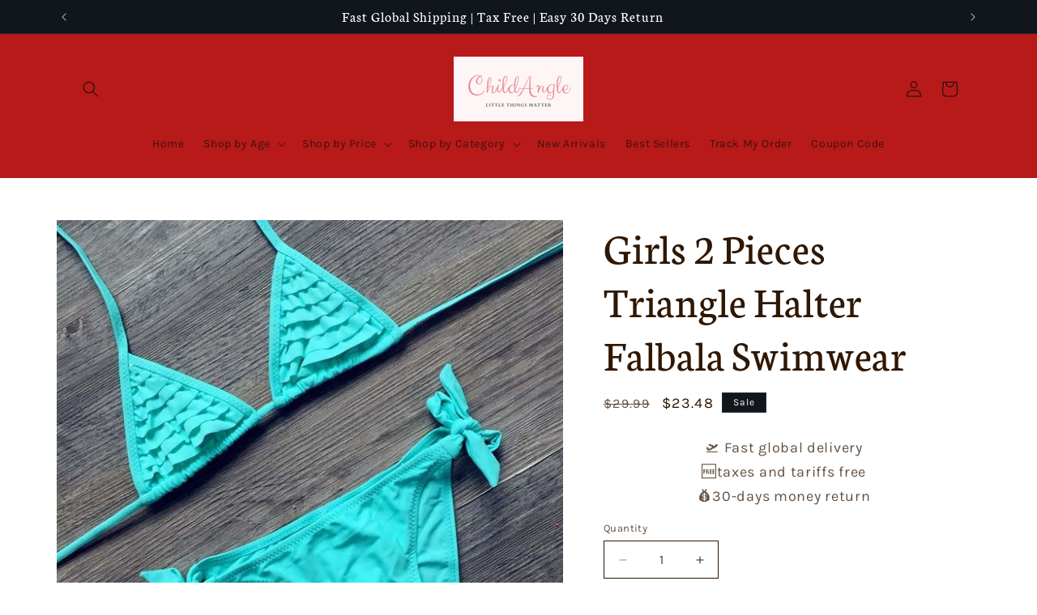

--- FILE ---
content_type: text/html; charset=utf-8
request_url: https://childangle.com/products/girl-swimsuit-2-pieces-suits-for-swimming-falbala-children-swimwear-girls-bikinis-set-kids-bathing-suit
body_size: 85251
content:
<!doctype html>
<html class="js" lang="en">
  <head><script>var _listeners=[];EventTarget.prototype.addEventListenerBase=EventTarget.prototype.addEventListener,EventTarget.prototype.addEventListener=function(e,t,p){_listeners.push({target:this,type:e,listener:t}),this.addEventListenerBase(e,t,p)},EventTarget.prototype.removeEventListeners=function(e){for(var t=0;t!=_listeners.length;t++){var r=_listeners[t],n=r.target,s=r.type,i=r.listener;n==this&&s==e&&this.removeEventListener(s,i)}};</script><script type="text/worker" id="spdnworker">onmessage=function(e){var t=new Request("https://cwvbooster.kirklandapps.com/optimize/842",{redirect:"follow"});fetch(t).then(e=>e.text()).then(e=>{postMessage(e)})};</script>
<script type="text/javascript">var spdnx=new Worker("data:text/javascript;base64,"+btoa(document.getElementById("spdnworker").textContent));spdnx.onmessage=function(t){var e=document.createElement("script");e.type="text/javascript",e.textContent=t.data,document.head.appendChild(e)},spdnx.postMessage("init");</script>
<script type="text/javascript" data-spdn="1">
const observer=new MutationObserver(mutations=>{mutations.forEach(({addedNodes})=>{addedNodes.forEach(node=>{
if(node.nodeType===1&&node.tagName==='SCRIPT'&&node.type=='application/json'){node.type='application/json';return;}
if(node.tagName==='SCRIPT'&&node.innerHTML.includes('asyncLoad')){node.type='text/spdnscript'}
if(node.nodeType===1&&node.tagName==='SCRIPT'&&node.innerHTML.includes('hotjar')){node.type='text/spdnscript'}
if(node.nodeType===1&&node.tagName==='SCRIPT'&&node.innerHTML.includes('guest_login')){return;}
if(node.nodeType===1&&node.tagName==='SCRIPT'&&node.innerHTML.includes('xklaviyo')){node.type='text/spdnscript'}
if(node.nodeType===1&&node.tagName==='SCRIPT'&&node.innerHTML.includes('recaptcha')){node.type='text/spdnscript'}
if(node.nodeType===1&&node.tagName==='SCRIPT'&&node.src.includes('klaviyo')){node.type='text/spdnscript'}
if(node.nodeType===1&&node.tagName==='SCRIPT'&&node.src.includes('shop.app')){node.type='text/spdnscript'}
if(node.nodeType===1&&node.tagName==='SCRIPT'&&node.src.includes('chat')){node.type='text/spdnscript'}
if(node.nodeType===1&&node.tagName==='SCRIPT'&&node.src.includes('consent')){node.type='text/spdnscript'}
if(node.nodeType===1&&node.tagName==='SCRIPT'&&node.src.includes('apps')){node.type='text/spdnscript'}
if(node.nodeType===1&&node.tagName==='SCRIPT'&&node.src.includes('extensions')){node.type='text/spdnscript'}
if(node.nodeType===1&&node.tagName==='SCRIPT'&&node.src.includes('judge.me')){node.type='text/spdnscript'}
if(node.nodeType===1&&node.tagName==='SCRIPT'&&node.innerHTML.includes('gorgias')){node.type='text/spdnscript'}
if(node.nodeType===1&&node.tagName==='SCRIPT'&&node.innerHTML.includes('perf')){node.type='text/spdnscript'}
if(node.nodeType===1&&node.tagName==='SCRIPT'&&node.innerHTML.includes('facebook.net')){node.type='text/spdnscript'}
if(node.nodeType===1&&node.tagName==='SCRIPT'&&node.src.includes('gorgias')){node.type='text/spdnscript'}
if(node.nodeType===1&&node.tagName==='SCRIPT'&&node.src.includes('stripe')){node.type='text/spdnscript'}
if(node.nodeType===1&&node.tagName==='SCRIPT'&&node.src.includes('mem')){node.type='text/spdnscript'}
if(node.nodeType===1&&node.tagName==='SCRIPT'&&node.src.includes('notify')){node.type='text/javascript'}
if(node.nodeType===1&&node.tagName==='SCRIPT'&&node.src.includes('privy')){node.type='text/spdnscript'}
if(node.nodeType===1&&node.tagName==='SCRIPT'&&node.src.includes('incart')){node.type='text/spdnscript'}
if(node.nodeType===1&&node.tagName==='SCRIPT'&&node.src.includes('webui')){node.type='text/spdnscript'}

 if(node.nodeType===1&&node.tagName==='SCRIPT'&&node.innerHTML.includes('gtag')){node.type='text/spdnscript'}
if(node.nodeType===1&&node.tagName==='SCRIPT'&&node.innerHTML.includes('tagmanager')){node.type='text/spdnscript'}
if(node.nodeType===1&&node.tagName==='SCRIPT'&&node.innerHTML.includes('gtm')){node.type='text/spdnscript'}
if(node.nodeType===1&&node.tagName==='SCRIPT'&&node.src.includes('googlet')){node.type='text/spdnscript'}
if(node.tagName==='SCRIPT'&&node.className=='analytics'){node.type='text/spdnscript'} if(node.tagName==='IMG'){node.loading='lazy'}
if(node.tagName==='IFRAME'){node.loading='lazy'}
if(node.id==='svgicon'){node.loading='eager'}
 })})})
var ua = navigator.userAgent.toLowerCase();if ((ua.indexOf('chrome') > -1 || ua.indexOf('firefox') > -1) && window.location.href.indexOf("no-optimization") === -1 && window.location.href.indexOf("debug") === -1 && window.location.href.indexOf("cart") === -1 ) {observer.observe(document.documentElement,{childList:true,subtree:true})}</script>
    <meta charset="utf-8">
    <meta http-equiv="X-UA-Compatible" content="IE=edge">
    <meta name="viewport" content="width=device-width,initial-scale=1">
    <meta name="theme-color" content="">
    <link rel="canonical" href="https://childangle.com/products/girl-swimsuit-2-pieces-suits-for-swimming-falbala-children-swimwear-girls-bikinis-set-kids-bathing-suit"><link rel="icon" type="image/png" href="//childangle.com/cdn/shop/files/favicon-3232.png?crop=center&height=32&v=1632551795&width=32"><link rel="preconnect" href="https://fonts.shopifycdn.com" crossorigin><!-- Begin Inspectlet Asynchronous Code -->
<script type="text/javascript">
(function() {
window.__insp = window.__insp || [];
__insp.push(['wid', 1596514204]);
var ldinsp = function(){
if(typeof window.__inspld != "undefined") return; window.__inspld = 1; var insp = document.createElement('script'); insp.type = 'text/javascript'; insp.async = true; insp.id = "inspsync"; insp.src = ('https:' == document.location.protocol ? 'https' : 'http') + '://cdn.inspectlet.com/inspectlet.js?wid=1596514204&r=' + Math.floor(new Date().getTime()/3600000); var x = document.getElementsByTagName('script')[0]; x.parentNode.insertBefore(insp, x); };
setTimeout(ldinsp, 0);
})();
</script>
<!-- End Inspectlet Asynchronous Code -->

  <!-- block cn browser -->
<script type="text/javascript">
if (navigator.language)
var language = navigator.language;
else
var language = navigator.browserLanguage;
if(language.indexOf('zh') > -1) location.href ='error';
</script>
<!-- block cn browser -->



<!-- GA4 gtag -->
<script async src="https://www.googletagmanager.com/gtag/js?id=G-BN821D7S6M"></script>
<script>
  window.dataLayer = window.dataLayer || [];
  function gtag(){dataLayer.push(arguments);}
  gtag('js', new Date());

  gtag('config', 'G-BN821D7S6M', {
    'linker': {
      'domains': ['childangle.com', 'blog.childangle.com', 'help.childangle.com']
    }
  });
</script>



    <title>
      Girl Swimsuit 2 Pieces Triangle Halter Falbala Bikinis Set Children Swimwear
 &ndash; ChildAngle</title>

    
      <meta name="description" content="Girl swimsuit 2 pieces triangle falbala bikinis set children swimwear. Two pcs yellow triangle bikini sets for girls. Halter bikini sets cute for baby girls.">
    

    

<meta property="og:site_name" content="ChildAngle">
<meta property="og:url" content="https://childangle.com/products/girl-swimsuit-2-pieces-suits-for-swimming-falbala-children-swimwear-girls-bikinis-set-kids-bathing-suit">
<meta property="og:title" content="Girl Swimsuit 2 Pieces Triangle Halter Falbala Bikinis Set Children Swimwear">
<meta property="og:type" content="product">
<meta property="og:description" content="Girl swimsuit 2 pieces triangle falbala bikinis set children swimwear. Two pcs yellow triangle bikini sets for girls. Halter bikini sets cute for baby girls."><meta property="og:image" content="http://childangle.com/cdn/shop/products/girls-2-pieces-triangle-halter-falbala-swimwear-childangle-1.jpg?v=1748377167">
  <meta property="og:image:secure_url" content="https://childangle.com/cdn/shop/products/girls-2-pieces-triangle-halter-falbala-swimwear-childangle-1.jpg?v=1748377167">
  <meta property="og:image:width" content="800">
  <meta property="og:image:height" content="800"><meta property="og:price:amount" content="23.48">
  <meta property="og:price:currency" content="USD"><meta name="twitter:site" content="@https://x.com/ChildAngle_com"><meta name="twitter:card" content="summary_large_image">
<meta name="twitter:title" content="Girl Swimsuit 2 Pieces Triangle Halter Falbala Bikinis Set Children Swimwear">
<meta name="twitter:description" content="Girl swimsuit 2 pieces triangle falbala bikinis set children swimwear. Two pcs yellow triangle bikini sets for girls. Halter bikini sets cute for baby girls.">


    <script src="//childangle.com/cdn/shop/t/41/assets/constants.js?v=132983761750457495441754682875" defer="defer"></script>
    <script src="//childangle.com/cdn/shop/t/41/assets/pubsub.js?v=25310214064522200911754682876" defer="defer"></script>
    <script src="//childangle.com/cdn/shop/t/41/assets/global.js?v=7301445359237545521754682875" defer="defer"></script>
    <script src="//childangle.com/cdn/shop/t/41/assets/details-disclosure.js?v=13653116266235556501754682875" defer="defer"></script>
    <script src="//childangle.com/cdn/shop/t/41/assets/details-modal.js?v=25581673532751508451754682875" defer="defer"></script>
    <script src="//childangle.com/cdn/shop/t/41/assets/search-form.js?v=133129549252120666541754682876" defer="defer"></script><script>window.performance && window.performance.mark && window.performance.mark('shopify.content_for_header.start');</script><meta id="shopify-digital-wallet" name="shopify-digital-wallet" content="/9113141310/digital_wallets/dialog">
<meta name="shopify-checkout-api-token" content="0ff561236c4055c58ad32e42e622629a">
<meta id="in-context-paypal-metadata" data-shop-id="9113141310" data-venmo-supported="true" data-environment="production" data-locale="en_US" data-paypal-v4="true" data-currency="USD">
<link rel="alternate" hreflang="x-default" href="https://childangle.com/products/girl-swimsuit-2-pieces-suits-for-swimming-falbala-children-swimwear-girls-bikinis-set-kids-bathing-suit">
<link rel="alternate" hreflang="en" href="https://childangle.com/products/girl-swimsuit-2-pieces-suits-for-swimming-falbala-children-swimwear-girls-bikinis-set-kids-bathing-suit">
<link rel="alternate" hreflang="de" href="https://childangle.com/de/products/girl-swimsuit-2-pieces-suits-for-swimming-falbala-children-swimwear-girls-bikinis-set-kids-bathing-suit">
<link rel="alternate" hreflang="es" href="https://childangle.com/es/products/girl-swimsuit-2-pieces-suits-for-swimming-falbala-children-swimwear-girls-bikinis-set-kids-bathing-suit">
<link rel="alternate" type="application/json+oembed" href="https://childangle.com/products/girl-swimsuit-2-pieces-suits-for-swimming-falbala-children-swimwear-girls-bikinis-set-kids-bathing-suit.oembed">
<script async="async" src="/checkouts/internal/preloads.js?locale=en-US"></script>
<script id="shopify-features" type="application/json">{"accessToken":"0ff561236c4055c58ad32e42e622629a","betas":["rich-media-storefront-analytics"],"domain":"childangle.com","predictiveSearch":true,"shopId":9113141310,"locale":"en"}</script>
<script>var Shopify = Shopify || {};
Shopify.shop = "childangle.myshopify.com";
Shopify.locale = "en";
Shopify.currency = {"active":"USD","rate":"1.0"};
Shopify.country = "US";
Shopify.theme = {"name":"Origin - v0.0","id":153239159034,"schema_name":"Origin","schema_version":"15.4.0","theme_store_id":1841,"role":"main"};
Shopify.theme.handle = "null";
Shopify.theme.style = {"id":null,"handle":null};
Shopify.cdnHost = "childangle.com/cdn";
Shopify.routes = Shopify.routes || {};
Shopify.routes.root = "/";</script>
<script type="module">!function(o){(o.Shopify=o.Shopify||{}).modules=!0}(window);</script>
<script>!function(o){function n(){var o=[];function n(){o.push(Array.prototype.slice.apply(arguments))}return n.q=o,n}var t=o.Shopify=o.Shopify||{};t.loadFeatures=n(),t.autoloadFeatures=n()}(window);</script>
<script id="shop-js-analytics" type="application/json">{"pageType":"product"}</script>
<script defer="defer" async type="module" src="//childangle.com/cdn/shopifycloud/shop-js/modules/v2/client.init-shop-cart-sync_BN7fPSNr.en.esm.js"></script>
<script defer="defer" async type="module" src="//childangle.com/cdn/shopifycloud/shop-js/modules/v2/chunk.common_Cbph3Kss.esm.js"></script>
<script defer="defer" async type="module" src="//childangle.com/cdn/shopifycloud/shop-js/modules/v2/chunk.modal_DKumMAJ1.esm.js"></script>
<script type="module">
  await import("//childangle.com/cdn/shopifycloud/shop-js/modules/v2/client.init-shop-cart-sync_BN7fPSNr.en.esm.js");
await import("//childangle.com/cdn/shopifycloud/shop-js/modules/v2/chunk.common_Cbph3Kss.esm.js");
await import("//childangle.com/cdn/shopifycloud/shop-js/modules/v2/chunk.modal_DKumMAJ1.esm.js");

  window.Shopify.SignInWithShop?.initShopCartSync?.({"fedCMEnabled":true,"windoidEnabled":true});

</script>
<script>(function() {
  var isLoaded = false;
  function asyncLoad() {
    if (isLoaded) return;
    isLoaded = true;
    var urls = ["\/\/cdn.shopify.com\/proxy\/e8604a6f1c3f7f37f9a2649d3e131080f4590cb2222c63c3c45f9702b3c56a3a\/bingshoppingtool-t2app-prod.trafficmanager.net\/uet\/tracking_script?shop=childangle.myshopify.com\u0026sp-cache-control=cHVibGljLCBtYXgtYWdlPTkwMA","https:\/\/cdn.one.store\/javascript\/dist\/1.0\/jcr-widget.js?account_id=shopify:childangle.myshopify.com\u0026shop=childangle.myshopify.com","https:\/\/areviewsapp.com\/public\/js_codes\/popup.js?shop=childangle.myshopify.com","https:\/\/cdncozyantitheft.addons.business\/js\/script_tags\/childangle\/6hj0QnOIxTENyKXR01m7Yf3MQHk41eHI.js?shop=childangle.myshopify.com","https:\/\/areviewsapp.com\/public\/js_codes\/budge.js?shop=childangle.myshopify.com","https:\/\/cdn.hextom.com\/js\/ultimatesalesboost.js?shop=childangle.myshopify.com"];
    for (var i = 0; i < urls.length; i++) {
      var s = document.createElement('script');
      s.type = 'text/javascript';
      s.async = true;
      s.src = urls[i];
      var x = document.getElementsByTagName('script')[0];
      x.parentNode.insertBefore(s, x);
    }
  };
  if(window.attachEvent) {
    window.attachEvent('onload', asyncLoad);
  } else {
    window.addEventListener('load', asyncLoad, false);
  }
})();</script>
<script id="__st">var __st={"a":9113141310,"offset":28800,"reqid":"3d2ec9f1-ab69-42eb-b8e7-81968cdb4013-1769913217","pageurl":"childangle.com\/products\/girl-swimsuit-2-pieces-suits-for-swimming-falbala-children-swimwear-girls-bikinis-set-kids-bathing-suit","u":"dcc8c63c5e01","p":"product","rtyp":"product","rid":2114953478206};</script>
<script>window.ShopifyPaypalV4VisibilityTracking = true;</script>
<script id="captcha-bootstrap">!function(){'use strict';const t='contact',e='account',n='new_comment',o=[[t,t],['blogs',n],['comments',n],[t,'customer']],c=[[e,'customer_login'],[e,'guest_login'],[e,'recover_customer_password'],[e,'create_customer']],r=t=>t.map((([t,e])=>`form[action*='/${t}']:not([data-nocaptcha='true']) input[name='form_type'][value='${e}']`)).join(','),a=t=>()=>t?[...document.querySelectorAll(t)].map((t=>t.form)):[];function s(){const t=[...o],e=r(t);return a(e)}const i='password',u='form_key',d=['recaptcha-v3-token','g-recaptcha-response','h-captcha-response',i],f=()=>{try{return window.sessionStorage}catch{return}},m='__shopify_v',_=t=>t.elements[u];function p(t,e,n=!1){try{const o=window.sessionStorage,c=JSON.parse(o.getItem(e)),{data:r}=function(t){const{data:e,action:n}=t;return t[m]||n?{data:e,action:n}:{data:t,action:n}}(c);for(const[e,n]of Object.entries(r))t.elements[e]&&(t.elements[e].value=n);n&&o.removeItem(e)}catch(o){console.error('form repopulation failed',{error:o})}}const l='form_type',E='cptcha';function T(t){t.dataset[E]=!0}const w=window,h=w.document,L='Shopify',v='ce_forms',y='captcha';let A=!1;((t,e)=>{const n=(g='f06e6c50-85a8-45c8-87d0-21a2b65856fe',I='https://cdn.shopify.com/shopifycloud/storefront-forms-hcaptcha/ce_storefront_forms_captcha_hcaptcha.v1.5.2.iife.js',D={infoText:'Protected by hCaptcha',privacyText:'Privacy',termsText:'Terms'},(t,e,n)=>{const o=w[L][v],c=o.bindForm;if(c)return c(t,g,e,D).then(n);var r;o.q.push([[t,g,e,D],n]),r=I,A||(h.body.append(Object.assign(h.createElement('script'),{id:'captcha-provider',async:!0,src:r})),A=!0)});var g,I,D;w[L]=w[L]||{},w[L][v]=w[L][v]||{},w[L][v].q=[],w[L][y]=w[L][y]||{},w[L][y].protect=function(t,e){n(t,void 0,e),T(t)},Object.freeze(w[L][y]),function(t,e,n,w,h,L){const[v,y,A,g]=function(t,e,n){const i=e?o:[],u=t?c:[],d=[...i,...u],f=r(d),m=r(i),_=r(d.filter((([t,e])=>n.includes(e))));return[a(f),a(m),a(_),s()]}(w,h,L),I=t=>{const e=t.target;return e instanceof HTMLFormElement?e:e&&e.form},D=t=>v().includes(t);t.addEventListener('submit',(t=>{const e=I(t);if(!e)return;const n=D(e)&&!e.dataset.hcaptchaBound&&!e.dataset.recaptchaBound,o=_(e),c=g().includes(e)&&(!o||!o.value);(n||c)&&t.preventDefault(),c&&!n&&(function(t){try{if(!f())return;!function(t){const e=f();if(!e)return;const n=_(t);if(!n)return;const o=n.value;o&&e.removeItem(o)}(t);const e=Array.from(Array(32),(()=>Math.random().toString(36)[2])).join('');!function(t,e){_(t)||t.append(Object.assign(document.createElement('input'),{type:'hidden',name:u})),t.elements[u].value=e}(t,e),function(t,e){const n=f();if(!n)return;const o=[...t.querySelectorAll(`input[type='${i}']`)].map((({name:t})=>t)),c=[...d,...o],r={};for(const[a,s]of new FormData(t).entries())c.includes(a)||(r[a]=s);n.setItem(e,JSON.stringify({[m]:1,action:t.action,data:r}))}(t,e)}catch(e){console.error('failed to persist form',e)}}(e),e.submit())}));const S=(t,e)=>{t&&!t.dataset[E]&&(n(t,e.some((e=>e===t))),T(t))};for(const o of['focusin','change'])t.addEventListener(o,(t=>{const e=I(t);D(e)&&S(e,y())}));const B=e.get('form_key'),M=e.get(l),P=B&&M;t.addEventListener('DOMContentLoaded',(()=>{const t=y();if(P)for(const e of t)e.elements[l].value===M&&p(e,B);[...new Set([...A(),...v().filter((t=>'true'===t.dataset.shopifyCaptcha))])].forEach((e=>S(e,t)))}))}(h,new URLSearchParams(w.location.search),n,t,e,['guest_login'])})(!0,!0)}();</script>
<script integrity="sha256-4kQ18oKyAcykRKYeNunJcIwy7WH5gtpwJnB7kiuLZ1E=" data-source-attribution="shopify.loadfeatures" defer="defer" src="//childangle.com/cdn/shopifycloud/storefront/assets/storefront/load_feature-a0a9edcb.js" crossorigin="anonymous"></script>
<script data-source-attribution="shopify.dynamic_checkout.dynamic.init">var Shopify=Shopify||{};Shopify.PaymentButton=Shopify.PaymentButton||{isStorefrontPortableWallets:!0,init:function(){window.Shopify.PaymentButton.init=function(){};var t=document.createElement("script");t.src="https://childangle.com/cdn/shopifycloud/portable-wallets/latest/portable-wallets.en.js",t.type="module",document.head.appendChild(t)}};
</script>
<script data-source-attribution="shopify.dynamic_checkout.buyer_consent">
  function portableWalletsHideBuyerConsent(e){var t=document.getElementById("shopify-buyer-consent"),n=document.getElementById("shopify-subscription-policy-button");t&&n&&(t.classList.add("hidden"),t.setAttribute("aria-hidden","true"),n.removeEventListener("click",e))}function portableWalletsShowBuyerConsent(e){var t=document.getElementById("shopify-buyer-consent"),n=document.getElementById("shopify-subscription-policy-button");t&&n&&(t.classList.remove("hidden"),t.removeAttribute("aria-hidden"),n.addEventListener("click",e))}window.Shopify?.PaymentButton&&(window.Shopify.PaymentButton.hideBuyerConsent=portableWalletsHideBuyerConsent,window.Shopify.PaymentButton.showBuyerConsent=portableWalletsShowBuyerConsent);
</script>
<script>
  function portableWalletsCleanup(e){e&&e.src&&console.error("Failed to load portable wallets script "+e.src);var t=document.querySelectorAll("shopify-accelerated-checkout .shopify-payment-button__skeleton, shopify-accelerated-checkout-cart .wallet-cart-button__skeleton"),e=document.getElementById("shopify-buyer-consent");for(let e=0;e<t.length;e++)t[e].remove();e&&e.remove()}function portableWalletsNotLoadedAsModule(e){e instanceof ErrorEvent&&"string"==typeof e.message&&e.message.includes("import.meta")&&"string"==typeof e.filename&&e.filename.includes("portable-wallets")&&(window.removeEventListener("error",portableWalletsNotLoadedAsModule),window.Shopify.PaymentButton.failedToLoad=e,"loading"===document.readyState?document.addEventListener("DOMContentLoaded",window.Shopify.PaymentButton.init):window.Shopify.PaymentButton.init())}window.addEventListener("error",portableWalletsNotLoadedAsModule);
</script>

<script type="module" src="https://childangle.com/cdn/shopifycloud/portable-wallets/latest/portable-wallets.en.js" onError="portableWalletsCleanup(this)" crossorigin="anonymous"></script>
<script nomodule>
  document.addEventListener("DOMContentLoaded", portableWalletsCleanup);
</script>

<link id="shopify-accelerated-checkout-styles" rel="stylesheet" media="screen" href="https://childangle.com/cdn/shopifycloud/portable-wallets/latest/accelerated-checkout-backwards-compat.css" crossorigin="anonymous">
<style id="shopify-accelerated-checkout-cart">
        #shopify-buyer-consent {
  margin-top: 1em;
  display: inline-block;
  width: 100%;
}

#shopify-buyer-consent.hidden {
  display: none;
}

#shopify-subscription-policy-button {
  background: none;
  border: none;
  padding: 0;
  text-decoration: underline;
  font-size: inherit;
  cursor: pointer;
}

#shopify-subscription-policy-button::before {
  box-shadow: none;
}

      </style>
<script id="sections-script" data-sections="header" defer="defer" src="//childangle.com/cdn/shop/t/41/compiled_assets/scripts.js?v=34420"></script>
<script>window.performance && window.performance.mark && window.performance.mark('shopify.content_for_header.end');</script>


    <style data-shopify>
      @font-face {
  font-family: Karla;
  font-weight: 400;
  font-style: normal;
  font-display: swap;
  src: url("//childangle.com/cdn/fonts/karla/karla_n4.40497e07df527e6a50e58fb17ef1950c72f3e32c.woff2") format("woff2"),
       url("//childangle.com/cdn/fonts/karla/karla_n4.e9f6f9de321061073c6bfe03c28976ba8ce6ee18.woff") format("woff");
}

      @font-face {
  font-family: Karla;
  font-weight: 700;
  font-style: normal;
  font-display: swap;
  src: url("//childangle.com/cdn/fonts/karla/karla_n7.4358a847d4875593d69cfc3f8cc0b44c17b3ed03.woff2") format("woff2"),
       url("//childangle.com/cdn/fonts/karla/karla_n7.96e322f6d76ce794f25fa29e55d6997c3fb656b6.woff") format("woff");
}

      @font-face {
  font-family: Karla;
  font-weight: 400;
  font-style: italic;
  font-display: swap;
  src: url("//childangle.com/cdn/fonts/karla/karla_i4.2086039c16bcc3a78a72a2f7b471e3c4a7f873a6.woff2") format("woff2"),
       url("//childangle.com/cdn/fonts/karla/karla_i4.7b9f59841a5960c16fa2a897a0716c8ebb183221.woff") format("woff");
}

      @font-face {
  font-family: Karla;
  font-weight: 700;
  font-style: italic;
  font-display: swap;
  src: url("//childangle.com/cdn/fonts/karla/karla_i7.fe031cd65d6e02906286add4f6dda06afc2615f0.woff2") format("woff2"),
       url("//childangle.com/cdn/fonts/karla/karla_i7.816d4949fa7f7d79314595d7003eda5b44e959e3.woff") format("woff");
}

      @font-face {
  font-family: Neuton;
  font-weight: 400;
  font-style: normal;
  font-display: swap;
  src: url("//childangle.com/cdn/fonts/neuton/neuton_n4.375534939e0d75eb7be219a00714c316e8c6d84b.woff2") format("woff2"),
       url("//childangle.com/cdn/fonts/neuton/neuton_n4.4a417fae2ecc90d39247e4e348f63f3b8a758fe5.woff") format("woff");
}


      
        :root,
        .color-scheme-1 {
          --color-background: 255,255,255;
        
          --gradient-background: #ffffff;
        

        

        --color-foreground: 18,18,18;
        --color-background-contrast: 191,191,191;
        --color-shadow: 18,18,18;
        --color-button: 18,18,18;
        --color-button-text: 255,255,255;
        --color-secondary-button: 255,255,255;
        --color-secondary-button-text: 18,18,18;
        --color-link: 18,18,18;
        --color-badge-foreground: 18,18,18;
        --color-badge-background: 255,255,255;
        --color-badge-border: 18,18,18;
        --payment-terms-background-color: rgb(255 255 255);
      }
      
        
        .color-scheme-2 {
          --color-background: 255,255,255;
        
          --gradient-background: #ffffff;
        

        

        --color-foreground: 47,23,3;
        --color-background-contrast: 191,191,191;
        --color-shadow: 17,21,28;
        --color-button: 184,25,25;
        --color-button-text: 255,255,255;
        --color-secondary-button: 255,255,255;
        --color-secondary-button-text: 17,21,28;
        --color-link: 17,21,28;
        --color-badge-foreground: 47,23,3;
        --color-badge-background: 255,255,255;
        --color-badge-border: 47,23,3;
        --payment-terms-background-color: rgb(255 255 255);
      }
      
        
        .color-scheme-3 {
          --color-background: 17,21,28;
        
          --gradient-background: #11151c;
        

        

        --color-foreground: 255,255,255;
        --color-background-contrast: 124,143,176;
        --color-shadow: 17,21,28;
        --color-button: 255,255,255;
        --color-button-text: 17,21,28;
        --color-secondary-button: 17,21,28;
        --color-secondary-button-text: 255,255,255;
        --color-link: 255,255,255;
        --color-badge-foreground: 255,255,255;
        --color-badge-background: 17,21,28;
        --color-badge-border: 255,255,255;
        --payment-terms-background-color: rgb(17 21 28);
      }
      
        
        .color-scheme-4 {
          --color-background: 133,88,50;
        
          --gradient-background: #855832;
        

        

        --color-foreground: 223,223,216;
        --color-background-contrast: 40,27,15;
        --color-shadow: 17,21,28;
        --color-button: 223,223,216;
        --color-button-text: 133,88,50;
        --color-secondary-button: 133,88,50;
        --color-secondary-button-text: 223,223,216;
        --color-link: 223,223,216;
        --color-badge-foreground: 223,223,216;
        --color-badge-background: 133,88,50;
        --color-badge-border: 223,223,216;
        --payment-terms-background-color: rgb(133 88 50);
      }
      
        
        .color-scheme-5 {
          --color-background: 133,88,50;
        
          --gradient-background: #855832;
        

        

        --color-foreground: 255,255,255;
        --color-background-contrast: 40,27,15;
        --color-shadow: 17,21,28;
        --color-button: 95,73,57;
        --color-button-text: 255,255,255;
        --color-secondary-button: 133,88,50;
        --color-secondary-button-text: 223,223,216;
        --color-link: 223,223,216;
        --color-badge-foreground: 255,255,255;
        --color-badge-background: 133,88,50;
        --color-badge-border: 255,255,255;
        --payment-terms-background-color: rgb(133 88 50);
      }
      
        
        .color-scheme-f528e159-b6d1-4708-a77e-8ed3e6e6c552 {
          --color-background: 184,25,25;
        
          --gradient-background: #b81919;
        

        

        --color-foreground: 17,17,17;
        --color-background-contrast: 72,10,10;
        --color-shadow: 18,18,18;
        --color-button: 230,57,70;
        --color-button-text: 255,255,255;
        --color-secondary-button: 184,25,25;
        --color-secondary-button-text: 230,57,70;
        --color-link: 230,57,70;
        --color-badge-foreground: 17,17,17;
        --color-badge-background: 184,25,25;
        --color-badge-border: 17,17,17;
        --payment-terms-background-color: rgb(184 25 25);
      }
      

      body, .color-scheme-1, .color-scheme-2, .color-scheme-3, .color-scheme-4, .color-scheme-5, .color-scheme-f528e159-b6d1-4708-a77e-8ed3e6e6c552 {
        color: rgba(var(--color-foreground), 0.75);
        background-color: rgb(var(--color-background));
      }

      :root {
        --font-body-family: Karla, sans-serif;
        --font-body-style: normal;
        --font-body-weight: 400;
        --font-body-weight-bold: 700;

        --font-heading-family: Neuton, serif;
        --font-heading-style: normal;
        --font-heading-weight: 400;

        --font-body-scale: 1.0;
        --font-heading-scale: 1.35;

        --media-padding: px;
        --media-border-opacity: 0.1;
        --media-border-width: 0px;
        --media-radius: 0px;
        --media-shadow-opacity: 0.0;
        --media-shadow-horizontal-offset: 0px;
        --media-shadow-vertical-offset: 4px;
        --media-shadow-blur-radius: 5px;
        --media-shadow-visible: 0;

        --page-width: 120rem;
        --page-width-margin: 0rem;

        --product-card-image-padding: 0.0rem;
        --product-card-corner-radius: 0.0rem;
        --product-card-text-alignment: left;
        --product-card-border-width: 0.0rem;
        --product-card-border-opacity: 0.1;
        --product-card-shadow-opacity: 0.0;
        --product-card-shadow-visible: 0;
        --product-card-shadow-horizontal-offset: 0.0rem;
        --product-card-shadow-vertical-offset: 0.4rem;
        --product-card-shadow-blur-radius: 0.5rem;

        --collection-card-image-padding: 0.0rem;
        --collection-card-corner-radius: 0.0rem;
        --collection-card-text-alignment: left;
        --collection-card-border-width: 0.0rem;
        --collection-card-border-opacity: 0.1;
        --collection-card-shadow-opacity: 0.0;
        --collection-card-shadow-visible: 0;
        --collection-card-shadow-horizontal-offset: 0.0rem;
        --collection-card-shadow-vertical-offset: 0.4rem;
        --collection-card-shadow-blur-radius: 0.5rem;

        --blog-card-image-padding: 0.0rem;
        --blog-card-corner-radius: 0.0rem;
        --blog-card-text-alignment: left;
        --blog-card-border-width: 0.0rem;
        --blog-card-border-opacity: 0.1;
        --blog-card-shadow-opacity: 0.0;
        --blog-card-shadow-visible: 0;
        --blog-card-shadow-horizontal-offset: 0.0rem;
        --blog-card-shadow-vertical-offset: 0.4rem;
        --blog-card-shadow-blur-radius: 0.5rem;

        --badge-corner-radius: 0.0rem;

        --popup-border-width: 1px;
        --popup-border-opacity: 1.0;
        --popup-corner-radius: 0px;
        --popup-shadow-opacity: 0.0;
        --popup-shadow-horizontal-offset: 0px;
        --popup-shadow-vertical-offset: 4px;
        --popup-shadow-blur-radius: 5px;

        --drawer-border-width: 1px;
        --drawer-border-opacity: 1.0;
        --drawer-shadow-opacity: 0.0;
        --drawer-shadow-horizontal-offset: 0px;
        --drawer-shadow-vertical-offset: 4px;
        --drawer-shadow-blur-radius: 5px;

        --spacing-sections-desktop: 0px;
        --spacing-sections-mobile: 0px;

        --grid-desktop-vertical-spacing: 20px;
        --grid-desktop-horizontal-spacing: 40px;
        --grid-mobile-vertical-spacing: 10px;
        --grid-mobile-horizontal-spacing: 20px;

        --text-boxes-border-opacity: 0.1;
        --text-boxes-border-width: 0px;
        --text-boxes-radius: 0px;
        --text-boxes-shadow-opacity: 0.0;
        --text-boxes-shadow-visible: 0;
        --text-boxes-shadow-horizontal-offset: 0px;
        --text-boxes-shadow-vertical-offset: 4px;
        --text-boxes-shadow-blur-radius: 5px;

        --buttons-radius: 0px;
        --buttons-radius-outset: 0px;
        --buttons-border-width: 1px;
        --buttons-border-opacity: 1.0;
        --buttons-shadow-opacity: 0.0;
        --buttons-shadow-visible: 0;
        --buttons-shadow-horizontal-offset: 0px;
        --buttons-shadow-vertical-offset: 4px;
        --buttons-shadow-blur-radius: 5px;
        --buttons-border-offset: 0px;

        --inputs-radius: 0px;
        --inputs-border-width: 1px;
        --inputs-border-opacity: 1.0;
        --inputs-shadow-opacity: 0.0;
        --inputs-shadow-horizontal-offset: 0px;
        --inputs-margin-offset: 0px;
        --inputs-shadow-vertical-offset: 4px;
        --inputs-shadow-blur-radius: 5px;
        --inputs-radius-outset: 0px;

        --variant-pills-radius: 0px;
        --variant-pills-border-width: 1px;
        --variant-pills-border-opacity: 1.0;
        --variant-pills-shadow-opacity: 0.0;
        --variant-pills-shadow-horizontal-offset: 0px;
        --variant-pills-shadow-vertical-offset: 4px;
        --variant-pills-shadow-blur-radius: 5px;
      }

      *,
      *::before,
      *::after {
        box-sizing: inherit;
      }

      html {
        box-sizing: border-box;
        font-size: calc(var(--font-body-scale) * 62.5%);
        height: 100%;
      }

      body {
        display: grid;
        grid-template-rows: auto auto 1fr auto;
        grid-template-columns: 100%;
        min-height: 100%;
        margin: 0;
        font-size: 1.5rem;
        letter-spacing: 0.06rem;
        line-height: calc(1 + 0.8 / var(--font-body-scale));
        font-family: var(--font-body-family);
        font-style: var(--font-body-style);
        font-weight: var(--font-body-weight);
      }

      @media screen and (min-width: 750px) {
        body {
          font-size: 1.6rem;
        }
      }
    </style>

    <link href="//childangle.com/cdn/shop/t/41/assets/base.css?v=89613063772019755831760380135" rel="stylesheet" type="text/css" media="all" />
    <link rel="stylesheet" href="//childangle.com/cdn/shop/t/41/assets/component-cart-items.css?v=13033300910818915211754682874" media="print" onload="this.media='all'">
      <link rel="preload" as="font" href="//childangle.com/cdn/fonts/karla/karla_n4.40497e07df527e6a50e58fb17ef1950c72f3e32c.woff2" type="font/woff2" crossorigin>
      

      <link rel="preload" as="font" href="//childangle.com/cdn/fonts/neuton/neuton_n4.375534939e0d75eb7be219a00714c316e8c6d84b.woff2" type="font/woff2" crossorigin>
      
<link href="//childangle.com/cdn/shop/t/41/assets/component-localization-form.css?v=170315343355214948141754682874" rel="stylesheet" type="text/css" media="all" />
      <script src="//childangle.com/cdn/shop/t/41/assets/localization-form.js?v=144176611646395275351754682876" defer="defer"></script><link
        rel="stylesheet"
        href="//childangle.com/cdn/shop/t/41/assets/component-predictive-search.css?v=118923337488134913561754682875"
        media="print"
        onload="this.media='all'"
      ><script>
      if (Shopify.designMode) {
        document.documentElement.classList.add('shopify-design-mode');
      }
    </script>
  
<!-- Start Areviews Collection Rating Code -->
<script src='https://areviewsapp.com/js_codes/collection_rating.js' defer></script>
<!-- End Areviews Collection Rating Code -->
<!-- BEGIN app block: shopify://apps/prefixbox/blocks/prefixbox-integration/068324e8-702c-43d1-a68b-92d83eda6597 --><!-- Prefixbox Integration -->

<!-- Prefixbox Version 1.0.16 -->

<script>
    window.pfbxSettings = {
        
        useCustomCurrencyConvert: Shopify.currency.rate !== '1.0',
        
        useCustomCurrencyFormatting: true,
        local: "en",
        currency: "USD",  
        currencySymbol: "$",
        moneyFormat: "${{amount}} USD",
        defaultCurrency: "USD",
        taxesIncluded: "true",
        
        market: null,
        
        rate: {
            ...Shopify.currency
        },
    }
</script>






  
    
    







    <link rel="preconnect" href="https://integration.prefixbox.com/" />
    <link rel="dns-prefetch" href="https://integration.prefixbox.com/" />
    <link rel="preconnect" href="https://api.prefixbox.com/" />
    <link rel="dns-prefetch" href="https://api.prefixbox.com/" />
    <script>
        window.prefixboxAnalytics=window.prefixboxAnalytics||function(t,s,p,o){(window.pfbxQueue=window.pfbxQueue||[]).push({type:t,source:s,params:p,overrideObject:o});};
        window.prefixboxFunctions=window.prefixboxFunctions||{}; window.prefixboxCustomerFunctions=window.prefixboxCustomerFunctions||{};
    </script>
    <script
        id="prefixbox-integration-v2"
        async
        defer
        fetchpriority="high"
        type="text/javascript"
        src="https://integration.prefixbox.com/1b8dc61c-394d-46b9-9c2a-2d61f97378ff?version="
    ></script>


<!-- Prefixbox Integration -->
<script src="https://cdn.shopify.com/extensions/019b0272-87d0-745b-a3ae-8d1d6cb1202c/prefixbox-search-170/assets/cart.min.js" defer="defer"></script>

<link rel="stylesheet" href="https://cdn.shopify.com/extensions/019b0272-87d0-745b-a3ae-8d1d6cb1202c/prefixbox-search-170/assets/reset.min.css" media="print" onload="this.media='all'" />







<!-- END app block --><!-- BEGIN app block: shopify://apps/pumper-bundles/blocks/app-embed/0856870d-2aca-4b1e-a662-cf1797f61270 --><meta name="format-detection" content="telephone=no">

  

  

  
  



<!-- END app block --><!-- BEGIN app block: shopify://apps/one-ai-email-sms-marketing/blocks/embed-pixel/e2660a3c-4398-468f-b8cb-e4e470225df5 -->

<!-- END app block --><!-- BEGIN app block: shopify://apps/simprosys-google-shopping-feed/blocks/core_settings_block/1f0b859e-9fa6-4007-97e8-4513aff5ff3b --><!-- BEGIN: GSF App Core Tags & Scripts by Simprosys Google Shopping Feed -->









<!-- END: GSF App Core Tags & Scripts by Simprosys Google Shopping Feed -->
<!-- END app block --><!-- BEGIN app block: shopify://apps/avada-seo-suite/blocks/avada-seo/15507c6e-1aa3-45d3-b698-7e175e033440 --><script>
  window.AVADA_SEO_ENABLED = true;
</script><!-- BEGIN app snippet: avada-broken-link-manager --><!-- END app snippet --><!-- BEGIN app snippet: avada-seo-site --><meta name="google-site-verification" content="45ve6MdwFa-4onmazwe8VGH03PVItcQEwY_-g1eVPOY" /><meta name="" content="" /><meta name="" content="" /><meta name="" content="" /><meta name="" content="" /><!-- END app snippet --><!-- BEGIN app snippet: avada-robot-onpage --><!-- Avada SEO Robot Onpage -->












<!-- END app snippet --><!-- BEGIN app snippet: avada-frequently-asked-questions -->







<!-- END app snippet --><!-- BEGIN app snippet: avada-custom-css --> <!-- BEGIN Avada SEO custom CSS END -->


<!-- END Avada SEO custom CSS END -->
<!-- END app snippet --><!-- BEGIN app snippet: avada-seo-preload --><script>
  const ignore = ["\/cart","\/account"];
  window.FPConfig = {
      delay: 0,
      ignoreKeywords: ignore || ['/cart', '/account/login', '/account/logout', '/account'],
      maxRPS: 3,
      hoverDelay: 50
  };
</script>


  <script type="lightJs" src="https://cdn.shopify.com/extensions/019c0e26-31b1-7a83-8662-ad4ae8a4eb10/avada-seo-suite-225/assets/flying-pages.js" defer="defer"></script>

<!-- END app snippet --><!-- BEGIN app snippet: avada-loading --><style>
  @keyframes avada-rotate {
    0% { transform: rotate(0); }
    100% { transform: rotate(360deg); }
  }

  @keyframes avada-fade-out {
    0% { opacity: 1; visibility: visible; }
    100% { opacity: 0; visibility: hidden; }
  }

  .Avada-LoadingScreen {
    display: none;
    width: 100%;
    height: 100vh;
    top: 0;
    position: fixed;
    z-index: 9999;
    display: flex;
    align-items: center;
    justify-content: center;
  
    background-color: #F2F2F2;
  
  }

  .Avada-LoadingScreen svg {
    animation: avada-rotate 1s linear infinite;
    width: 75px;
    height: 75px;
  }
</style>
<script>
  const themeId = Shopify.theme.id;
  const loadingSettingsValue = {"enabled":false,"loadingColor":"#333333","bgColor":"#F2F2F2","waitTime":0,"durationTime":2,"loadingType":"circle","bgType":"color","sizeLoading":"75","displayShow":"first","bgImage":"","themeIds":[]};
  const loadingType = loadingSettingsValue?.loadingType;
  function renderLoading() {
    new MutationObserver((mutations, observer) => {
      if (document.body) {
        observer.disconnect();
        const loadingDiv = document.createElement('div');
        loadingDiv.className = 'Avada-LoadingScreen';
        if(loadingType === 'custom_logo' || loadingType === 'favicon_logo') {
          const srcLoadingImage = loadingSettingsValue?.customLogoThemeIds[themeId] || '';
          if(srcLoadingImage) {
            loadingDiv.innerHTML = `
            <img alt="Avada logo"  height="600px" loading="eager" fetchpriority="high"
              src="${srcLoadingImage}&width=600"
              width="600px" />
              `
          }
        }
        if(loadingType === 'circle') {
          loadingDiv.innerHTML = `
        <svg viewBox="0 0 40 40" fill="none" xmlns="http://www.w3.org/2000/svg">
          <path d="M20 3.75C11.0254 3.75 3.75 11.0254 3.75 20C3.75 21.0355 2.91053 21.875 1.875 21.875C0.839475 21.875 0 21.0355 0 20C0 8.9543 8.9543 0 20 0C31.0457 0 40 8.9543 40 20C40 31.0457 31.0457 40 20 40C18.9645 40 18.125 39.1605 18.125 38.125C18.125 37.0895 18.9645 36.25 20 36.25C28.9748 36.25 36.25 28.9748 36.25 20C36.25 11.0254 28.9748 3.75 20 3.75Z" fill="#333333"/>
        </svg>
      `;
        }

        document.body.insertBefore(loadingDiv, document.body.firstChild || null);
        const e = '2';
        const t = 'first';
        const o = 'first' === t;
        const a = sessionStorage.getItem('isShowLoadingAvada');
        const n = document.querySelector('.Avada-LoadingScreen');
        if (a && o) return (n.style.display = 'none');
        n.style.display = 'flex';
        const i = document.body;
        i.style.overflow = 'hidden';
        const l = () => {
          i.style.overflow = 'auto';
          n.style.animation = 'avada-fade-out 1s ease-out forwards';
          setTimeout(() => {
            n.style.display = 'none';
          }, 1000);
        };
        if ((o && !a && sessionStorage.setItem('isShowLoadingAvada', true), 'duration_auto' === e)) {
          window.onload = function() {
            l();
          };
          return;
        }
        setTimeout(() => {
          l();
        }, 1000 * e);
      }
    }).observe(document.documentElement, { childList: true, subtree: true });
  };
  function isNullish(value) {
    return value === null || value === undefined;
  }
  const themeIds = '';
  const themeIdsArray = themeIds ? themeIds.split(',') : [];

  if(!isNullish(themeIds) && themeIdsArray.includes(themeId.toString()) && loadingSettingsValue?.enabled) {
    renderLoading();
  }

  if(isNullish(loadingSettingsValue?.themeIds) && loadingSettingsValue?.enabled) {
    renderLoading();
  }
</script>
<!-- END app snippet --><!-- BEGIN app snippet: avada-seo-social-post --><!-- END app snippet -->
<!-- END app block --><!-- BEGIN app block: shopify://apps/cozy-antitheft/blocks/Cozy_Antitheft_Script_1.0.0/a34a1874-f183-4394-8a9a-1e3f3275f1a7 --><script src="https://cozyantitheft.addons.business/js/script_tags/childangle/default/protect.js?shop=childangle.myshopify.com" async type="text/javascript"></script>


<!-- END app block --><script src="https://cdn.shopify.com/extensions/019bde97-a6f8-7700-a29a-355164148025/globo-color-swatch-214/assets/globoswatch.js" type="text/javascript" defer="defer"></script>
<script src="https://cdn.shopify.com/extensions/019c0101-db32-76d1-9de6-74508ce7b3ef/hextom-sales-boost-72/assets/ultimatesalesboost.js" type="text/javascript" defer="defer"></script>
<script src="https://cdn.shopify.com/extensions/09be6f57-2146-44fb-aedc-503c9ee38877/one-ai-sms-email-marketing-11/assets/one-pixel.js" type="text/javascript" defer="defer"></script>
<link href="https://monorail-edge.shopifysvc.com" rel="dns-prefetch">
<script>(function(){if ("sendBeacon" in navigator && "performance" in window) {try {var session_token_from_headers = performance.getEntriesByType('navigation')[0].serverTiming.find(x => x.name == '_s').description;} catch {var session_token_from_headers = undefined;}var session_cookie_matches = document.cookie.match(/_shopify_s=([^;]*)/);var session_token_from_cookie = session_cookie_matches && session_cookie_matches.length === 2 ? session_cookie_matches[1] : "";var session_token = session_token_from_headers || session_token_from_cookie || "";function handle_abandonment_event(e) {var entries = performance.getEntries().filter(function(entry) {return /monorail-edge.shopifysvc.com/.test(entry.name);});if (!window.abandonment_tracked && entries.length === 0) {window.abandonment_tracked = true;var currentMs = Date.now();var navigation_start = performance.timing.navigationStart;var payload = {shop_id: 9113141310,url: window.location.href,navigation_start,duration: currentMs - navigation_start,session_token,page_type: "product"};window.navigator.sendBeacon("https://monorail-edge.shopifysvc.com/v1/produce", JSON.stringify({schema_id: "online_store_buyer_site_abandonment/1.1",payload: payload,metadata: {event_created_at_ms: currentMs,event_sent_at_ms: currentMs}}));}}window.addEventListener('pagehide', handle_abandonment_event);}}());</script>
<script id="web-pixels-manager-setup">(function e(e,d,r,n,o){if(void 0===o&&(o={}),!Boolean(null===(a=null===(i=window.Shopify)||void 0===i?void 0:i.analytics)||void 0===a?void 0:a.replayQueue)){var i,a;window.Shopify=window.Shopify||{};var t=window.Shopify;t.analytics=t.analytics||{};var s=t.analytics;s.replayQueue=[],s.publish=function(e,d,r){return s.replayQueue.push([e,d,r]),!0};try{self.performance.mark("wpm:start")}catch(e){}var l=function(){var e={modern:/Edge?\/(1{2}[4-9]|1[2-9]\d|[2-9]\d{2}|\d{4,})\.\d+(\.\d+|)|Firefox\/(1{2}[4-9]|1[2-9]\d|[2-9]\d{2}|\d{4,})\.\d+(\.\d+|)|Chrom(ium|e)\/(9{2}|\d{3,})\.\d+(\.\d+|)|(Maci|X1{2}).+ Version\/(15\.\d+|(1[6-9]|[2-9]\d|\d{3,})\.\d+)([,.]\d+|)( \(\w+\)|)( Mobile\/\w+|) Safari\/|Chrome.+OPR\/(9{2}|\d{3,})\.\d+\.\d+|(CPU[ +]OS|iPhone[ +]OS|CPU[ +]iPhone|CPU IPhone OS|CPU iPad OS)[ +]+(15[._]\d+|(1[6-9]|[2-9]\d|\d{3,})[._]\d+)([._]\d+|)|Android:?[ /-](13[3-9]|1[4-9]\d|[2-9]\d{2}|\d{4,})(\.\d+|)(\.\d+|)|Android.+Firefox\/(13[5-9]|1[4-9]\d|[2-9]\d{2}|\d{4,})\.\d+(\.\d+|)|Android.+Chrom(ium|e)\/(13[3-9]|1[4-9]\d|[2-9]\d{2}|\d{4,})\.\d+(\.\d+|)|SamsungBrowser\/([2-9]\d|\d{3,})\.\d+/,legacy:/Edge?\/(1[6-9]|[2-9]\d|\d{3,})\.\d+(\.\d+|)|Firefox\/(5[4-9]|[6-9]\d|\d{3,})\.\d+(\.\d+|)|Chrom(ium|e)\/(5[1-9]|[6-9]\d|\d{3,})\.\d+(\.\d+|)([\d.]+$|.*Safari\/(?![\d.]+ Edge\/[\d.]+$))|(Maci|X1{2}).+ Version\/(10\.\d+|(1[1-9]|[2-9]\d|\d{3,})\.\d+)([,.]\d+|)( \(\w+\)|)( Mobile\/\w+|) Safari\/|Chrome.+OPR\/(3[89]|[4-9]\d|\d{3,})\.\d+\.\d+|(CPU[ +]OS|iPhone[ +]OS|CPU[ +]iPhone|CPU IPhone OS|CPU iPad OS)[ +]+(10[._]\d+|(1[1-9]|[2-9]\d|\d{3,})[._]\d+)([._]\d+|)|Android:?[ /-](13[3-9]|1[4-9]\d|[2-9]\d{2}|\d{4,})(\.\d+|)(\.\d+|)|Mobile Safari.+OPR\/([89]\d|\d{3,})\.\d+\.\d+|Android.+Firefox\/(13[5-9]|1[4-9]\d|[2-9]\d{2}|\d{4,})\.\d+(\.\d+|)|Android.+Chrom(ium|e)\/(13[3-9]|1[4-9]\d|[2-9]\d{2}|\d{4,})\.\d+(\.\d+|)|Android.+(UC? ?Browser|UCWEB|U3)[ /]?(15\.([5-9]|\d{2,})|(1[6-9]|[2-9]\d|\d{3,})\.\d+)\.\d+|SamsungBrowser\/(5\.\d+|([6-9]|\d{2,})\.\d+)|Android.+MQ{2}Browser\/(14(\.(9|\d{2,})|)|(1[5-9]|[2-9]\d|\d{3,})(\.\d+|))(\.\d+|)|K[Aa][Ii]OS\/(3\.\d+|([4-9]|\d{2,})\.\d+)(\.\d+|)/},d=e.modern,r=e.legacy,n=navigator.userAgent;return n.match(d)?"modern":n.match(r)?"legacy":"unknown"}(),u="modern"===l?"modern":"legacy",c=(null!=n?n:{modern:"",legacy:""})[u],f=function(e){return[e.baseUrl,"/wpm","/b",e.hashVersion,"modern"===e.buildTarget?"m":"l",".js"].join("")}({baseUrl:d,hashVersion:r,buildTarget:u}),m=function(e){var d=e.version,r=e.bundleTarget,n=e.surface,o=e.pageUrl,i=e.monorailEndpoint;return{emit:function(e){var a=e.status,t=e.errorMsg,s=(new Date).getTime(),l=JSON.stringify({metadata:{event_sent_at_ms:s},events:[{schema_id:"web_pixels_manager_load/3.1",payload:{version:d,bundle_target:r,page_url:o,status:a,surface:n,error_msg:t},metadata:{event_created_at_ms:s}}]});if(!i)return console&&console.warn&&console.warn("[Web Pixels Manager] No Monorail endpoint provided, skipping logging."),!1;try{return self.navigator.sendBeacon.bind(self.navigator)(i,l)}catch(e){}var u=new XMLHttpRequest;try{return u.open("POST",i,!0),u.setRequestHeader("Content-Type","text/plain"),u.send(l),!0}catch(e){return console&&console.warn&&console.warn("[Web Pixels Manager] Got an unhandled error while logging to Monorail."),!1}}}}({version:r,bundleTarget:l,surface:e.surface,pageUrl:self.location.href,monorailEndpoint:e.monorailEndpoint});try{o.browserTarget=l,function(e){var d=e.src,r=e.async,n=void 0===r||r,o=e.onload,i=e.onerror,a=e.sri,t=e.scriptDataAttributes,s=void 0===t?{}:t,l=document.createElement("script"),u=document.querySelector("head"),c=document.querySelector("body");if(l.async=n,l.src=d,a&&(l.integrity=a,l.crossOrigin="anonymous"),s)for(var f in s)if(Object.prototype.hasOwnProperty.call(s,f))try{l.dataset[f]=s[f]}catch(e){}if(o&&l.addEventListener("load",o),i&&l.addEventListener("error",i),u)u.appendChild(l);else{if(!c)throw new Error("Did not find a head or body element to append the script");c.appendChild(l)}}({src:f,async:!0,onload:function(){if(!function(){var e,d;return Boolean(null===(d=null===(e=window.Shopify)||void 0===e?void 0:e.analytics)||void 0===d?void 0:d.initialized)}()){var d=window.webPixelsManager.init(e)||void 0;if(d){var r=window.Shopify.analytics;r.replayQueue.forEach((function(e){var r=e[0],n=e[1],o=e[2];d.publishCustomEvent(r,n,o)})),r.replayQueue=[],r.publish=d.publishCustomEvent,r.visitor=d.visitor,r.initialized=!0}}},onerror:function(){return m.emit({status:"failed",errorMsg:"".concat(f," has failed to load")})},sri:function(e){var d=/^sha384-[A-Za-z0-9+/=]+$/;return"string"==typeof e&&d.test(e)}(c)?c:"",scriptDataAttributes:o}),m.emit({status:"loading"})}catch(e){m.emit({status:"failed",errorMsg:(null==e?void 0:e.message)||"Unknown error"})}}})({shopId: 9113141310,storefrontBaseUrl: "https://childangle.com",extensionsBaseUrl: "https://extensions.shopifycdn.com/cdn/shopifycloud/web-pixels-manager",monorailEndpoint: "https://monorail-edge.shopifysvc.com/unstable/produce_batch",surface: "storefront-renderer",enabledBetaFlags: ["2dca8a86"],webPixelsConfigList: [{"id":"1351713018","configuration":"{\"account_ID\":\"74952\",\"google_analytics_tracking_tag\":\"1\",\"measurement_id\":\"2\",\"api_secret\":\"3\",\"shop_settings\":\"{\\\"custom_pixel_script\\\":\\\"https:\\\\\\\/\\\\\\\/storage.googleapis.com\\\\\\\/gsf-scripts\\\\\\\/custom-pixels\\\\\\\/childangle.js\\\"}\"}","eventPayloadVersion":"v1","runtimeContext":"LAX","scriptVersion":"c6b888297782ed4a1cba19cda43d6625","type":"APP","apiClientId":1558137,"privacyPurposes":[],"dataSharingAdjustments":{"protectedCustomerApprovalScopes":["read_customer_address","read_customer_email","read_customer_name","read_customer_personal_data","read_customer_phone"]}},{"id":"853934330","configuration":"{\"shop_id\":\"9113141310\",\"shop_domain\":\"childangle.myshopify.com\"}","eventPayloadVersion":"v1","runtimeContext":"STRICT","scriptVersion":"5e3d5e1b5722d4cd4411ebb64270f974","type":"APP","apiClientId":5049969,"privacyPurposes":["ANALYTICS","MARKETING","SALE_OF_DATA"],"dataSharingAdjustments":{"protectedCustomerApprovalScopes":[]}},{"id":"799146234","configuration":"{\"ti\":\"17516705\",\"endpoint\":\"https:\/\/bat.bing.com\/action\/0\"}","eventPayloadVersion":"v1","runtimeContext":"STRICT","scriptVersion":"5ee93563fe31b11d2d65e2f09a5229dc","type":"APP","apiClientId":2997493,"privacyPurposes":["ANALYTICS","MARKETING","SALE_OF_DATA"],"dataSharingAdjustments":{"protectedCustomerApprovalScopes":["read_customer_personal_data"]}},{"id":"719421690","configuration":"{\"config\":\"{\\\"pixel_id\\\":\\\"G-JQHQG017R0\\\",\\\"target_country\\\":\\\"US\\\",\\\"gtag_events\\\":[{\\\"type\\\":\\\"begin_checkout\\\",\\\"action_label\\\":\\\"G-JQHQG017R0\\\"},{\\\"type\\\":\\\"search\\\",\\\"action_label\\\":\\\"G-JQHQG017R0\\\"},{\\\"type\\\":\\\"view_item\\\",\\\"action_label\\\":\\\"G-JQHQG017R0\\\"},{\\\"type\\\":\\\"purchase\\\",\\\"action_label\\\":\\\"G-JQHQG017R0\\\"},{\\\"type\\\":\\\"page_view\\\",\\\"action_label\\\":\\\"G-JQHQG017R0\\\"},{\\\"type\\\":\\\"add_payment_info\\\",\\\"action_label\\\":\\\"G-JQHQG017R0\\\"},{\\\"type\\\":\\\"add_to_cart\\\",\\\"action_label\\\":\\\"G-JQHQG017R0\\\"}],\\\"enable_monitoring_mode\\\":false}\"}","eventPayloadVersion":"v1","runtimeContext":"OPEN","scriptVersion":"b2a88bafab3e21179ed38636efcd8a93","type":"APP","apiClientId":1780363,"privacyPurposes":[],"dataSharingAdjustments":{"protectedCustomerApprovalScopes":["read_customer_address","read_customer_email","read_customer_name","read_customer_personal_data","read_customer_phone"]}},{"id":"614826234","configuration":"{\"eventPixelIdAddToCart\":\"tw-orzf9-orzfe\",\"eventPixelIdSiteVisit\":\"tw-orzf9-orzfg\",\"eventPixelIdPurchase\":\"tw-orzf9-orzfa\",\"eventPixelIdAddedPaymentInfo\":\"tw-orzf9-orzfc\",\"eventPixelIdCheckoutInitiated\":\"tw-orzf9-orzfd\",\"eventPixelIdContentView\":\"tw-orzf9-orzff\",\"eventPixelIdSearch\":\"tw-orzf9-orzfb\",\"basePixelId\":\"orzf9\",\"adsAccountId\":\"18ce55hxbw1\",\"isDisconnected\":\"0\"}","eventPayloadVersion":"v1","runtimeContext":"STRICT","scriptVersion":"28c5dacefa9312c3f7ebd444dc3c1418","type":"APP","apiClientId":6455335,"privacyPurposes":["ANALYTICS","MARKETING","SALE_OF_DATA"],"dataSharingAdjustments":{"protectedCustomerApprovalScopes":["read_customer_address","read_customer_personal_data"]}},{"id":"386728186","configuration":"{\"pixelCode\":\"BV6KAS89KILC1LDMCSHG\"}","eventPayloadVersion":"v1","runtimeContext":"STRICT","scriptVersion":"22e92c2ad45662f435e4801458fb78cc","type":"APP","apiClientId":4383523,"privacyPurposes":["ANALYTICS","MARKETING","SALE_OF_DATA"],"dataSharingAdjustments":{"protectedCustomerApprovalScopes":["read_customer_address","read_customer_email","read_customer_name","read_customer_personal_data","read_customer_phone"]}},{"id":"205652218","configuration":"{\"pixel_id\":\"1676608275807060\",\"pixel_type\":\"facebook_pixel\",\"metaapp_system_user_token\":\"-\"}","eventPayloadVersion":"v1","runtimeContext":"OPEN","scriptVersion":"ca16bc87fe92b6042fbaa3acc2fbdaa6","type":"APP","apiClientId":2329312,"privacyPurposes":["ANALYTICS","MARKETING","SALE_OF_DATA"],"dataSharingAdjustments":{"protectedCustomerApprovalScopes":["read_customer_address","read_customer_email","read_customer_name","read_customer_personal_data","read_customer_phone"]}},{"id":"shopify-app-pixel","configuration":"{}","eventPayloadVersion":"v1","runtimeContext":"STRICT","scriptVersion":"0450","apiClientId":"shopify-pixel","type":"APP","privacyPurposes":["ANALYTICS","MARKETING"]},{"id":"shopify-custom-pixel","eventPayloadVersion":"v1","runtimeContext":"LAX","scriptVersion":"0450","apiClientId":"shopify-pixel","type":"CUSTOM","privacyPurposes":["ANALYTICS","MARKETING"]}],isMerchantRequest: false,initData: {"shop":{"name":"ChildAngle","paymentSettings":{"currencyCode":"USD"},"myshopifyDomain":"childangle.myshopify.com","countryCode":"US","storefrontUrl":"https:\/\/childangle.com"},"customer":null,"cart":null,"checkout":null,"productVariants":[{"price":{"amount":23.48,"currencyCode":"USD"},"product":{"title":"Girls 2 Pieces Triangle Halter Falbala Swimwear","vendor":"ChildAngle","id":"2114953478206","untranslatedTitle":"Girls 2 Pieces Triangle Halter Falbala Swimwear","url":"\/products\/girl-swimsuit-2-pieces-suits-for-swimming-falbala-children-swimwear-girls-bikinis-set-kids-bathing-suit","type":"Girls Swimwear"},"id":"19354442924094","image":{"src":"\/\/childangle.com\/cdn\/shop\/products\/girls-2-pieces-triangle-halter-falbala-swimwear-childangle-4.jpg?v=1748377171"},"sku":"15528267-blue-8t","title":"Sky Blue \/ 8","untranslatedTitle":"Sky Blue \/ 8"},{"price":{"amount":23.48,"currencyCode":"USD"},"product":{"title":"Girls 2 Pieces Triangle Halter Falbala Swimwear","vendor":"ChildAngle","id":"2114953478206","untranslatedTitle":"Girls 2 Pieces Triangle Halter Falbala Swimwear","url":"\/products\/girl-swimsuit-2-pieces-suits-for-swimming-falbala-children-swimwear-girls-bikinis-set-kids-bathing-suit","type":"Girls Swimwear"},"id":"19354442956862","image":{"src":"\/\/childangle.com\/cdn\/shop\/products\/girls-2-pieces-triangle-halter-falbala-swimwear-childangle-4.jpg?v=1748377171"},"sku":"15528267-blue-10t","title":"Sky Blue \/ 10","untranslatedTitle":"Sky Blue \/ 10"},{"price":{"amount":23.48,"currencyCode":"USD"},"product":{"title":"Girls 2 Pieces Triangle Halter Falbala Swimwear","vendor":"ChildAngle","id":"2114953478206","untranslatedTitle":"Girls 2 Pieces Triangle Halter Falbala Swimwear","url":"\/products\/girl-swimsuit-2-pieces-suits-for-swimming-falbala-children-swimwear-girls-bikinis-set-kids-bathing-suit","type":"Girls Swimwear"},"id":"19354442989630","image":{"src":"\/\/childangle.com\/cdn\/shop\/products\/girls-2-pieces-triangle-halter-falbala-swimwear-childangle-4.jpg?v=1748377171"},"sku":"15528267-blue-12t","title":"Sky Blue \/ 12","untranslatedTitle":"Sky Blue \/ 12"},{"price":{"amount":23.48,"currencyCode":"USD"},"product":{"title":"Girls 2 Pieces Triangle Halter Falbala Swimwear","vendor":"ChildAngle","id":"2114953478206","untranslatedTitle":"Girls 2 Pieces Triangle Halter Falbala Swimwear","url":"\/products\/girl-swimsuit-2-pieces-suits-for-swimming-falbala-children-swimwear-girls-bikinis-set-kids-bathing-suit","type":"Girls Swimwear"},"id":"19354443022398","image":{"src":"\/\/childangle.com\/cdn\/shop\/products\/girls-2-pieces-triangle-halter-falbala-swimwear-childangle-4.jpg?v=1748377171"},"sku":"15528267-blue-14t","title":"Sky Blue \/ 14","untranslatedTitle":"Sky Blue \/ 14"},{"price":{"amount":23.48,"currencyCode":"USD"},"product":{"title":"Girls 2 Pieces Triangle Halter Falbala Swimwear","vendor":"ChildAngle","id":"2114953478206","untranslatedTitle":"Girls 2 Pieces Triangle Halter Falbala Swimwear","url":"\/products\/girl-swimsuit-2-pieces-suits-for-swimming-falbala-children-swimwear-girls-bikinis-set-kids-bathing-suit","type":"Girls Swimwear"},"id":"19354443055166","image":{"src":"\/\/childangle.com\/cdn\/shop\/products\/girls-2-pieces-triangle-halter-falbala-swimwear-childangle-3.jpg?v=1748377170"},"sku":"15528267-green-8t","title":"Green \/ 8","untranslatedTitle":"Green \/ 8"},{"price":{"amount":23.48,"currencyCode":"USD"},"product":{"title":"Girls 2 Pieces Triangle Halter Falbala Swimwear","vendor":"ChildAngle","id":"2114953478206","untranslatedTitle":"Girls 2 Pieces Triangle Halter Falbala Swimwear","url":"\/products\/girl-swimsuit-2-pieces-suits-for-swimming-falbala-children-swimwear-girls-bikinis-set-kids-bathing-suit","type":"Girls Swimwear"},"id":"19354443087934","image":{"src":"\/\/childangle.com\/cdn\/shop\/products\/girls-2-pieces-triangle-halter-falbala-swimwear-childangle-3.jpg?v=1748377170"},"sku":"15528267-green-10t","title":"Green \/ 10","untranslatedTitle":"Green \/ 10"},{"price":{"amount":23.48,"currencyCode":"USD"},"product":{"title":"Girls 2 Pieces Triangle Halter Falbala Swimwear","vendor":"ChildAngle","id":"2114953478206","untranslatedTitle":"Girls 2 Pieces Triangle Halter Falbala Swimwear","url":"\/products\/girl-swimsuit-2-pieces-suits-for-swimming-falbala-children-swimwear-girls-bikinis-set-kids-bathing-suit","type":"Girls Swimwear"},"id":"19354443120702","image":{"src":"\/\/childangle.com\/cdn\/shop\/products\/girls-2-pieces-triangle-halter-falbala-swimwear-childangle-3.jpg?v=1748377170"},"sku":"15528267-green-12t","title":"Green \/ 12","untranslatedTitle":"Green \/ 12"},{"price":{"amount":23.48,"currencyCode":"USD"},"product":{"title":"Girls 2 Pieces Triangle Halter Falbala Swimwear","vendor":"ChildAngle","id":"2114953478206","untranslatedTitle":"Girls 2 Pieces Triangle Halter Falbala Swimwear","url":"\/products\/girl-swimsuit-2-pieces-suits-for-swimming-falbala-children-swimwear-girls-bikinis-set-kids-bathing-suit","type":"Girls Swimwear"},"id":"19354443186238","image":{"src":"\/\/childangle.com\/cdn\/shop\/products\/girls-2-pieces-triangle-halter-falbala-swimwear-childangle-3.jpg?v=1748377170"},"sku":"15528267-green-14t","title":"Green \/ 14","untranslatedTitle":"Green \/ 14"},{"price":{"amount":23.48,"currencyCode":"USD"},"product":{"title":"Girls 2 Pieces Triangle Halter Falbala Swimwear","vendor":"ChildAngle","id":"2114953478206","untranslatedTitle":"Girls 2 Pieces Triangle Halter Falbala Swimwear","url":"\/products\/girl-swimsuit-2-pieces-suits-for-swimming-falbala-children-swimwear-girls-bikinis-set-kids-bathing-suit","type":"Girls Swimwear"},"id":"19354443251774","image":{"src":"\/\/childangle.com\/cdn\/shop\/products\/girls-2-pieces-triangle-halter-falbala-swimwear-childangle-1.jpg?v=1748377167"},"sku":"15528267-pink-8t","title":"Pink \/ 8","untranslatedTitle":"Pink \/ 8"},{"price":{"amount":23.48,"currencyCode":"USD"},"product":{"title":"Girls 2 Pieces Triangle Halter Falbala Swimwear","vendor":"ChildAngle","id":"2114953478206","untranslatedTitle":"Girls 2 Pieces Triangle Halter Falbala Swimwear","url":"\/products\/girl-swimsuit-2-pieces-suits-for-swimming-falbala-children-swimwear-girls-bikinis-set-kids-bathing-suit","type":"Girls Swimwear"},"id":"19354443317310","image":{"src":"\/\/childangle.com\/cdn\/shop\/products\/girls-2-pieces-triangle-halter-falbala-swimwear-childangle-1.jpg?v=1748377167"},"sku":"15528267-pink-10t","title":"Pink \/ 10","untranslatedTitle":"Pink \/ 10"},{"price":{"amount":23.48,"currencyCode":"USD"},"product":{"title":"Girls 2 Pieces Triangle Halter Falbala Swimwear","vendor":"ChildAngle","id":"2114953478206","untranslatedTitle":"Girls 2 Pieces Triangle Halter Falbala Swimwear","url":"\/products\/girl-swimsuit-2-pieces-suits-for-swimming-falbala-children-swimwear-girls-bikinis-set-kids-bathing-suit","type":"Girls Swimwear"},"id":"19354443415614","image":{"src":"\/\/childangle.com\/cdn\/shop\/products\/girls-2-pieces-triangle-halter-falbala-swimwear-childangle-1.jpg?v=1748377167"},"sku":"15528267-pink-12t","title":"Pink \/ 12","untranslatedTitle":"Pink \/ 12"},{"price":{"amount":23.48,"currencyCode":"USD"},"product":{"title":"Girls 2 Pieces Triangle Halter Falbala Swimwear","vendor":"ChildAngle","id":"2114953478206","untranslatedTitle":"Girls 2 Pieces Triangle Halter Falbala Swimwear","url":"\/products\/girl-swimsuit-2-pieces-suits-for-swimming-falbala-children-swimwear-girls-bikinis-set-kids-bathing-suit","type":"Girls Swimwear"},"id":"19354443481150","image":{"src":"\/\/childangle.com\/cdn\/shop\/products\/girls-2-pieces-triangle-halter-falbala-swimwear-childangle-1.jpg?v=1748377167"},"sku":"15528267-pink-14t","title":"Pink \/ 14","untranslatedTitle":"Pink \/ 14"},{"price":{"amount":23.48,"currencyCode":"USD"},"product":{"title":"Girls 2 Pieces Triangle Halter Falbala Swimwear","vendor":"ChildAngle","id":"2114953478206","untranslatedTitle":"Girls 2 Pieces Triangle Halter Falbala Swimwear","url":"\/products\/girl-swimsuit-2-pieces-suits-for-swimming-falbala-children-swimwear-girls-bikinis-set-kids-bathing-suit","type":"Girls Swimwear"},"id":"19354443546686","image":{"src":"\/\/childangle.com\/cdn\/shop\/products\/girls-2-pieces-triangle-halter-falbala-swimwear-childangle-5.jpg?v=1748377172"},"sku":"15528267-yellow-8t","title":"Yellow \/ 8","untranslatedTitle":"Yellow \/ 8"},{"price":{"amount":23.48,"currencyCode":"USD"},"product":{"title":"Girls 2 Pieces Triangle Halter Falbala Swimwear","vendor":"ChildAngle","id":"2114953478206","untranslatedTitle":"Girls 2 Pieces Triangle Halter Falbala Swimwear","url":"\/products\/girl-swimsuit-2-pieces-suits-for-swimming-falbala-children-swimwear-girls-bikinis-set-kids-bathing-suit","type":"Girls Swimwear"},"id":"19354443612222","image":{"src":"\/\/childangle.com\/cdn\/shop\/products\/girls-2-pieces-triangle-halter-falbala-swimwear-childangle-5.jpg?v=1748377172"},"sku":"15528267-yellow-10t","title":"Yellow \/ 10","untranslatedTitle":"Yellow \/ 10"},{"price":{"amount":23.48,"currencyCode":"USD"},"product":{"title":"Girls 2 Pieces Triangle Halter Falbala Swimwear","vendor":"ChildAngle","id":"2114953478206","untranslatedTitle":"Girls 2 Pieces Triangle Halter Falbala Swimwear","url":"\/products\/girl-swimsuit-2-pieces-suits-for-swimming-falbala-children-swimwear-girls-bikinis-set-kids-bathing-suit","type":"Girls Swimwear"},"id":"19354443677758","image":{"src":"\/\/childangle.com\/cdn\/shop\/products\/girls-2-pieces-triangle-halter-falbala-swimwear-childangle-5.jpg?v=1748377172"},"sku":"15528267-yellow-12t","title":"Yellow \/ 12","untranslatedTitle":"Yellow \/ 12"},{"price":{"amount":23.48,"currencyCode":"USD"},"product":{"title":"Girls 2 Pieces Triangle Halter Falbala Swimwear","vendor":"ChildAngle","id":"2114953478206","untranslatedTitle":"Girls 2 Pieces Triangle Halter Falbala Swimwear","url":"\/products\/girl-swimsuit-2-pieces-suits-for-swimming-falbala-children-swimwear-girls-bikinis-set-kids-bathing-suit","type":"Girls Swimwear"},"id":"19354443710526","image":{"src":"\/\/childangle.com\/cdn\/shop\/products\/girls-2-pieces-triangle-halter-falbala-swimwear-childangle-5.jpg?v=1748377172"},"sku":"15528267-yellow-14t","title":"Yellow \/ 14","untranslatedTitle":"Yellow \/ 14"}],"purchasingCompany":null},},"https://childangle.com/cdn","1d2a099fw23dfb22ep557258f5m7a2edbae",{"modern":"","legacy":""},{"shopId":"9113141310","storefrontBaseUrl":"https:\/\/childangle.com","extensionBaseUrl":"https:\/\/extensions.shopifycdn.com\/cdn\/shopifycloud\/web-pixels-manager","surface":"storefront-renderer","enabledBetaFlags":"[\"2dca8a86\"]","isMerchantRequest":"false","hashVersion":"1d2a099fw23dfb22ep557258f5m7a2edbae","publish":"custom","events":"[[\"page_viewed\",{}],[\"product_viewed\",{\"productVariant\":{\"price\":{\"amount\":23.48,\"currencyCode\":\"USD\"},\"product\":{\"title\":\"Girls 2 Pieces Triangle Halter Falbala Swimwear\",\"vendor\":\"ChildAngle\",\"id\":\"2114953478206\",\"untranslatedTitle\":\"Girls 2 Pieces Triangle Halter Falbala Swimwear\",\"url\":\"\/products\/girl-swimsuit-2-pieces-suits-for-swimming-falbala-children-swimwear-girls-bikinis-set-kids-bathing-suit\",\"type\":\"Girls Swimwear\"},\"id\":\"19354442924094\",\"image\":{\"src\":\"\/\/childangle.com\/cdn\/shop\/products\/girls-2-pieces-triangle-halter-falbala-swimwear-childangle-4.jpg?v=1748377171\"},\"sku\":\"15528267-blue-8t\",\"title\":\"Sky Blue \/ 8\",\"untranslatedTitle\":\"Sky Blue \/ 8\"}}]]"});</script><script>
  window.ShopifyAnalytics = window.ShopifyAnalytics || {};
  window.ShopifyAnalytics.meta = window.ShopifyAnalytics.meta || {};
  window.ShopifyAnalytics.meta.currency = 'USD';
  var meta = {"product":{"id":2114953478206,"gid":"gid:\/\/shopify\/Product\/2114953478206","vendor":"ChildAngle","type":"Girls Swimwear","handle":"girl-swimsuit-2-pieces-suits-for-swimming-falbala-children-swimwear-girls-bikinis-set-kids-bathing-suit","variants":[{"id":19354442924094,"price":2348,"name":"Girls 2 Pieces Triangle Halter Falbala Swimwear - Sky Blue \/ 8","public_title":"Sky Blue \/ 8","sku":"15528267-blue-8t"},{"id":19354442956862,"price":2348,"name":"Girls 2 Pieces Triangle Halter Falbala Swimwear - Sky Blue \/ 10","public_title":"Sky Blue \/ 10","sku":"15528267-blue-10t"},{"id":19354442989630,"price":2348,"name":"Girls 2 Pieces Triangle Halter Falbala Swimwear - Sky Blue \/ 12","public_title":"Sky Blue \/ 12","sku":"15528267-blue-12t"},{"id":19354443022398,"price":2348,"name":"Girls 2 Pieces Triangle Halter Falbala Swimwear - Sky Blue \/ 14","public_title":"Sky Blue \/ 14","sku":"15528267-blue-14t"},{"id":19354443055166,"price":2348,"name":"Girls 2 Pieces Triangle Halter Falbala Swimwear - Green \/ 8","public_title":"Green \/ 8","sku":"15528267-green-8t"},{"id":19354443087934,"price":2348,"name":"Girls 2 Pieces Triangle Halter Falbala Swimwear - Green \/ 10","public_title":"Green \/ 10","sku":"15528267-green-10t"},{"id":19354443120702,"price":2348,"name":"Girls 2 Pieces Triangle Halter Falbala Swimwear - Green \/ 12","public_title":"Green \/ 12","sku":"15528267-green-12t"},{"id":19354443186238,"price":2348,"name":"Girls 2 Pieces Triangle Halter Falbala Swimwear - Green \/ 14","public_title":"Green \/ 14","sku":"15528267-green-14t"},{"id":19354443251774,"price":2348,"name":"Girls 2 Pieces Triangle Halter Falbala Swimwear - Pink \/ 8","public_title":"Pink \/ 8","sku":"15528267-pink-8t"},{"id":19354443317310,"price":2348,"name":"Girls 2 Pieces Triangle Halter Falbala Swimwear - Pink \/ 10","public_title":"Pink \/ 10","sku":"15528267-pink-10t"},{"id":19354443415614,"price":2348,"name":"Girls 2 Pieces Triangle Halter Falbala Swimwear - Pink \/ 12","public_title":"Pink \/ 12","sku":"15528267-pink-12t"},{"id":19354443481150,"price":2348,"name":"Girls 2 Pieces Triangle Halter Falbala Swimwear - Pink \/ 14","public_title":"Pink \/ 14","sku":"15528267-pink-14t"},{"id":19354443546686,"price":2348,"name":"Girls 2 Pieces Triangle Halter Falbala Swimwear - Yellow \/ 8","public_title":"Yellow \/ 8","sku":"15528267-yellow-8t"},{"id":19354443612222,"price":2348,"name":"Girls 2 Pieces Triangle Halter Falbala Swimwear - Yellow \/ 10","public_title":"Yellow \/ 10","sku":"15528267-yellow-10t"},{"id":19354443677758,"price":2348,"name":"Girls 2 Pieces Triangle Halter Falbala Swimwear - Yellow \/ 12","public_title":"Yellow \/ 12","sku":"15528267-yellow-12t"},{"id":19354443710526,"price":2348,"name":"Girls 2 Pieces Triangle Halter Falbala Swimwear - Yellow \/ 14","public_title":"Yellow \/ 14","sku":"15528267-yellow-14t"}],"remote":false},"page":{"pageType":"product","resourceType":"product","resourceId":2114953478206,"requestId":"3d2ec9f1-ab69-42eb-b8e7-81968cdb4013-1769913217"}};
  for (var attr in meta) {
    window.ShopifyAnalytics.meta[attr] = meta[attr];
  }
</script>
<script class="analytics">
  (function () {
    var customDocumentWrite = function(content) {
      var jquery = null;

      if (window.jQuery) {
        jquery = window.jQuery;
      } else if (window.Checkout && window.Checkout.$) {
        jquery = window.Checkout.$;
      }

      if (jquery) {
        jquery('body').append(content);
      }
    };

    var hasLoggedConversion = function(token) {
      if (token) {
        return document.cookie.indexOf('loggedConversion=' + token) !== -1;
      }
      return false;
    }

    var setCookieIfConversion = function(token) {
      if (token) {
        var twoMonthsFromNow = new Date(Date.now());
        twoMonthsFromNow.setMonth(twoMonthsFromNow.getMonth() + 2);

        document.cookie = 'loggedConversion=' + token + '; expires=' + twoMonthsFromNow;
      }
    }

    var trekkie = window.ShopifyAnalytics.lib = window.trekkie = window.trekkie || [];
    if (trekkie.integrations) {
      return;
    }
    trekkie.methods = [
      'identify',
      'page',
      'ready',
      'track',
      'trackForm',
      'trackLink'
    ];
    trekkie.factory = function(method) {
      return function() {
        var args = Array.prototype.slice.call(arguments);
        args.unshift(method);
        trekkie.push(args);
        return trekkie;
      };
    };
    for (var i = 0; i < trekkie.methods.length; i++) {
      var key = trekkie.methods[i];
      trekkie[key] = trekkie.factory(key);
    }
    trekkie.load = function(config) {
      trekkie.config = config || {};
      trekkie.config.initialDocumentCookie = document.cookie;
      var first = document.getElementsByTagName('script')[0];
      var script = document.createElement('script');
      script.type = 'text/javascript';
      script.onerror = function(e) {
        var scriptFallback = document.createElement('script');
        scriptFallback.type = 'text/javascript';
        scriptFallback.onerror = function(error) {
                var Monorail = {
      produce: function produce(monorailDomain, schemaId, payload) {
        var currentMs = new Date().getTime();
        var event = {
          schema_id: schemaId,
          payload: payload,
          metadata: {
            event_created_at_ms: currentMs,
            event_sent_at_ms: currentMs
          }
        };
        return Monorail.sendRequest("https://" + monorailDomain + "/v1/produce", JSON.stringify(event));
      },
      sendRequest: function sendRequest(endpointUrl, payload) {
        // Try the sendBeacon API
        if (window && window.navigator && typeof window.navigator.sendBeacon === 'function' && typeof window.Blob === 'function' && !Monorail.isIos12()) {
          var blobData = new window.Blob([payload], {
            type: 'text/plain'
          });

          if (window.navigator.sendBeacon(endpointUrl, blobData)) {
            return true;
          } // sendBeacon was not successful

        } // XHR beacon

        var xhr = new XMLHttpRequest();

        try {
          xhr.open('POST', endpointUrl);
          xhr.setRequestHeader('Content-Type', 'text/plain');
          xhr.send(payload);
        } catch (e) {
          console.log(e);
        }

        return false;
      },
      isIos12: function isIos12() {
        return window.navigator.userAgent.lastIndexOf('iPhone; CPU iPhone OS 12_') !== -1 || window.navigator.userAgent.lastIndexOf('iPad; CPU OS 12_') !== -1;
      }
    };
    Monorail.produce('monorail-edge.shopifysvc.com',
      'trekkie_storefront_load_errors/1.1',
      {shop_id: 9113141310,
      theme_id: 153239159034,
      app_name: "storefront",
      context_url: window.location.href,
      source_url: "//childangle.com/cdn/s/trekkie.storefront.c59ea00e0474b293ae6629561379568a2d7c4bba.min.js"});

        };
        scriptFallback.async = true;
        scriptFallback.src = '//childangle.com/cdn/s/trekkie.storefront.c59ea00e0474b293ae6629561379568a2d7c4bba.min.js';
        first.parentNode.insertBefore(scriptFallback, first);
      };
      script.async = true;
      script.src = '//childangle.com/cdn/s/trekkie.storefront.c59ea00e0474b293ae6629561379568a2d7c4bba.min.js';
      first.parentNode.insertBefore(script, first);
    };
    trekkie.load(
      {"Trekkie":{"appName":"storefront","development":false,"defaultAttributes":{"shopId":9113141310,"isMerchantRequest":null,"themeId":153239159034,"themeCityHash":"3911821740931502170","contentLanguage":"en","currency":"USD","eventMetadataId":"c69a4e3b-7e0f-4e80-a255-d32d737f8428"},"isServerSideCookieWritingEnabled":true,"monorailRegion":"shop_domain","enabledBetaFlags":["65f19447","b5387b81"]},"Session Attribution":{},"S2S":{"facebookCapiEnabled":true,"source":"trekkie-storefront-renderer","apiClientId":580111}}
    );

    var loaded = false;
    trekkie.ready(function() {
      if (loaded) return;
      loaded = true;

      window.ShopifyAnalytics.lib = window.trekkie;

      var originalDocumentWrite = document.write;
      document.write = customDocumentWrite;
      try { window.ShopifyAnalytics.merchantGoogleAnalytics.call(this); } catch(error) {};
      document.write = originalDocumentWrite;

      window.ShopifyAnalytics.lib.page(null,{"pageType":"product","resourceType":"product","resourceId":2114953478206,"requestId":"3d2ec9f1-ab69-42eb-b8e7-81968cdb4013-1769913217","shopifyEmitted":true});

      var match = window.location.pathname.match(/checkouts\/(.+)\/(thank_you|post_purchase)/)
      var token = match? match[1]: undefined;
      if (!hasLoggedConversion(token)) {
        setCookieIfConversion(token);
        window.ShopifyAnalytics.lib.track("Viewed Product",{"currency":"USD","variantId":19354442924094,"productId":2114953478206,"productGid":"gid:\/\/shopify\/Product\/2114953478206","name":"Girls 2 Pieces Triangle Halter Falbala Swimwear - Sky Blue \/ 8","price":"23.48","sku":"15528267-blue-8t","brand":"ChildAngle","variant":"Sky Blue \/ 8","category":"Girls Swimwear","nonInteraction":true,"remote":false},undefined,undefined,{"shopifyEmitted":true});
      window.ShopifyAnalytics.lib.track("monorail:\/\/trekkie_storefront_viewed_product\/1.1",{"currency":"USD","variantId":19354442924094,"productId":2114953478206,"productGid":"gid:\/\/shopify\/Product\/2114953478206","name":"Girls 2 Pieces Triangle Halter Falbala Swimwear - Sky Blue \/ 8","price":"23.48","sku":"15528267-blue-8t","brand":"ChildAngle","variant":"Sky Blue \/ 8","category":"Girls Swimwear","nonInteraction":true,"remote":false,"referer":"https:\/\/childangle.com\/products\/girl-swimsuit-2-pieces-suits-for-swimming-falbala-children-swimwear-girls-bikinis-set-kids-bathing-suit"});
      }
    });


        var eventsListenerScript = document.createElement('script');
        eventsListenerScript.async = true;
        eventsListenerScript.src = "//childangle.com/cdn/shopifycloud/storefront/assets/shop_events_listener-3da45d37.js";
        document.getElementsByTagName('head')[0].appendChild(eventsListenerScript);

})();</script>
  <script>
  if (!window.ga || (window.ga && typeof window.ga !== 'function')) {
    window.ga = function ga() {
      (window.ga.q = window.ga.q || []).push(arguments);
      if (window.Shopify && window.Shopify.analytics && typeof window.Shopify.analytics.publish === 'function') {
        window.Shopify.analytics.publish("ga_stub_called", {}, {sendTo: "google_osp_migration"});
      }
      console.error("Shopify's Google Analytics stub called with:", Array.from(arguments), "\nSee https://help.shopify.com/manual/promoting-marketing/pixels/pixel-migration#google for more information.");
    };
    if (window.Shopify && window.Shopify.analytics && typeof window.Shopify.analytics.publish === 'function') {
      window.Shopify.analytics.publish("ga_stub_initialized", {}, {sendTo: "google_osp_migration"});
    }
  }
</script>
<script
  defer
  src="https://childangle.com/cdn/shopifycloud/perf-kit/shopify-perf-kit-3.1.0.min.js"
  data-application="storefront-renderer"
  data-shop-id="9113141310"
  data-render-region="gcp-us-central1"
  data-page-type="product"
  data-theme-instance-id="153239159034"
  data-theme-name="Origin"
  data-theme-version="15.4.0"
  data-monorail-region="shop_domain"
  data-resource-timing-sampling-rate="10"
  data-shs="true"
  data-shs-beacon="true"
  data-shs-export-with-fetch="true"
  data-shs-logs-sample-rate="1"
  data-shs-beacon-endpoint="https://childangle.com/api/collect"
></script>
</head>

  <body class="gradient">
    <a class="skip-to-content-link button visually-hidden" href="#MainContent">
      Skip to content
    </a><!-- BEGIN sections: header-group -->
<div id="shopify-section-sections--19979801526522__announcement-bar" class="shopify-section shopify-section-group-header-group announcement-bar-section"><link href="//childangle.com/cdn/shop/t/41/assets/component-slideshow.css?v=17933591812325749411754682875" rel="stylesheet" type="text/css" media="all" />
<link href="//childangle.com/cdn/shop/t/41/assets/component-slider.css?v=14039311878856620671754682875" rel="stylesheet" type="text/css" media="all" />

  <link href="//childangle.com/cdn/shop/t/41/assets/component-list-social.css?v=35792976012981934991754682874" rel="stylesheet" type="text/css" media="all" />


<div
  class="utility-bar color-scheme-3 gradient utility-bar--bottom-border"
>
  <div class="page-width utility-bar__grid"><slideshow-component
        class="announcement-bar"
        role="region"
        aria-roledescription="Carousel"
        aria-label="Announcement bar"
      >
        <div class="announcement-bar-slider slider-buttons">
          <button
            type="button"
            class="slider-button slider-button--prev"
            name="previous"
            aria-label="Previous announcement"
            aria-controls="Slider-sections--19979801526522__announcement-bar"
          >
            <span class="svg-wrapper"><svg class="icon icon-caret" viewBox="0 0 10 6"><path fill="currentColor" fill-rule="evenodd" d="M9.354.646a.5.5 0 0 0-.708 0L5 4.293 1.354.646a.5.5 0 0 0-.708.708l4 4a.5.5 0 0 0 .708 0l4-4a.5.5 0 0 0 0-.708" clip-rule="evenodd"/></svg>
</span>
          </button>
          <div
            class="grid grid--1-col slider slider--everywhere"
            id="Slider-sections--19979801526522__announcement-bar"
            aria-live="polite"
            aria-atomic="true"
            data-autoplay="true"
            data-speed="3"
          ><div
                class="slideshow__slide slider__slide grid__item grid--1-col"
                id="Slide-sections--19979801526522__announcement-bar-1"
                
                role="group"
                aria-roledescription="Announcement"
                aria-label="1 of 2"
                tabindex="-1"
              >
                <div
                  class="announcement-bar__announcement"
                  role="region"
                  aria-label="Announcement"
                ><a
                        href="/pages/coupon-code"
                        class="announcement-bar__link link link--text focus-inset animate-arrow"
                      ><p class="announcement-bar__message h5">
                      <span>Get up to 70% off for the Valentine&#39;s Day Sale</span><svg xmlns="http://www.w3.org/2000/svg" fill="none" class="icon icon-arrow" viewBox="0 0 14 10"><path fill="currentColor" fill-rule="evenodd" d="M8.537.808a.5.5 0 0 1 .817-.162l4 4a.5.5 0 0 1 0 .708l-4 4a.5.5 0 1 1-.708-.708L11.793 5.5H1a.5.5 0 0 1 0-1h10.793L8.646 1.354a.5.5 0 0 1-.109-.546" clip-rule="evenodd"/></svg>
</p></a></div>
              </div><div
                class="slideshow__slide slider__slide grid__item grid--1-col"
                id="Slide-sections--19979801526522__announcement-bar-2"
                
                role="group"
                aria-roledescription="Announcement"
                aria-label="2 of 2"
                tabindex="-1"
              >
                <div
                  class="announcement-bar__announcement"
                  role="region"
                  aria-label="Announcement"
                ><p class="announcement-bar__message h5">
                      <span>Fast Global Shipping | Tax Free | Easy 30 Days Return</span></p></div>
              </div></div>
          <button
            type="button"
            class="slider-button slider-button--next"
            name="next"
            aria-label="Next announcement"
            aria-controls="Slider-sections--19979801526522__announcement-bar"
          >
            <span class="svg-wrapper"><svg class="icon icon-caret" viewBox="0 0 10 6"><path fill="currentColor" fill-rule="evenodd" d="M9.354.646a.5.5 0 0 0-.708 0L5 4.293 1.354.646a.5.5 0 0 0-.708.708l4 4a.5.5 0 0 0 .708 0l4-4a.5.5 0 0 0 0-.708" clip-rule="evenodd"/></svg>
</span>
          </button>
        </div>
      </slideshow-component><div class="localization-wrapper">
</div>
  </div>
</div>


</div><div id="shopify-section-sections--19979801526522__header" class="shopify-section shopify-section-group-header-group section-header"><link rel="stylesheet" href="//childangle.com/cdn/shop/t/41/assets/component-list-menu.css?v=151968516119678728991754682874" media="print" onload="this.media='all'">
<link rel="stylesheet" href="//childangle.com/cdn/shop/t/41/assets/component-search.css?v=165164710990765432851754682875" media="print" onload="this.media='all'">
<link rel="stylesheet" href="//childangle.com/cdn/shop/t/41/assets/component-menu-drawer.css?v=147478906057189667651754682874" media="print" onload="this.media='all'">
<link
  rel="stylesheet"
  href="//childangle.com/cdn/shop/t/41/assets/component-cart-notification.css?v=54116361853792938221754682874"
  media="print"
  onload="this.media='all'"
><link rel="stylesheet" href="//childangle.com/cdn/shop/t/41/assets/component-price.css?v=47596247576480123001754682875" media="print" onload="this.media='all'"><link rel="stylesheet" href="//childangle.com/cdn/shop/t/41/assets/component-mega-menu.css?v=10110889665867715061754682874" media="print" onload="this.media='all'"><style>
  header-drawer {
    justify-self: start;
    margin-left: -1.2rem;
  }@media screen and (min-width: 990px) {
      header-drawer {
        display: none;
      }
    }.menu-drawer-container {
    display: flex;
  }

  .list-menu {
    list-style: none;
    padding: 0;
    margin: 0;
  }

  .list-menu--inline {
    display: inline-flex;
    flex-wrap: wrap;
  }

  summary.list-menu__item {
    padding-right: 2.7rem;
  }

  .list-menu__item {
    display: flex;
    align-items: center;
    line-height: calc(1 + 0.3 / var(--font-body-scale));
  }

  .list-menu__item--link {
    text-decoration: none;
    padding-bottom: 1rem;
    padding-top: 1rem;
    line-height: calc(1 + 0.8 / var(--font-body-scale));
  }

  @media screen and (min-width: 750px) {
    .list-menu__item--link {
      padding-bottom: 0.5rem;
      padding-top: 0.5rem;
    }
  }
</style><style data-shopify>.header {
    padding: 10px 3rem 10px 3rem;
  }

  .section-header {
    position: sticky; /* This is for fixing a Safari z-index issue. PR #2147 */
    margin-bottom: 0px;
  }

  @media screen and (min-width: 750px) {
    .section-header {
      margin-bottom: 0px;
    }
  }

  @media screen and (min-width: 990px) {
    .header {
      padding-top: 20px;
      padding-bottom: 20px;
    }
  }</style><script src="//childangle.com/cdn/shop/t/41/assets/cart-notification.js?v=133508293167896966491754682874" defer="defer"></script>

<sticky-header
  
    data-sticky-type="always"
  
  class="header-wrapper color-scheme-f528e159-b6d1-4708-a77e-8ed3e6e6c552 gradient header-wrapper--border-bottom"
><header class="header header--top-center header--mobile-center page-width header--has-menu header--has-social header--has-account">

<header-drawer data-breakpoint="tablet">
  <details id="Details-menu-drawer-container" class="menu-drawer-container">
    <summary
      class="header__icon header__icon--menu header__icon--summary link focus-inset"
      aria-label="Menu"
    >
      <span><svg xmlns="http://www.w3.org/2000/svg" fill="none" class="icon icon-hamburger" viewBox="0 0 18 16"><path fill="currentColor" d="M1 .5a.5.5 0 1 0 0 1h15.71a.5.5 0 0 0 0-1zM.5 8a.5.5 0 0 1 .5-.5h15.71a.5.5 0 0 1 0 1H1A.5.5 0 0 1 .5 8m0 7a.5.5 0 0 1 .5-.5h15.71a.5.5 0 0 1 0 1H1a.5.5 0 0 1-.5-.5"/></svg>
<svg xmlns="http://www.w3.org/2000/svg" fill="none" class="icon icon-close" viewBox="0 0 18 17"><path fill="currentColor" d="M.865 15.978a.5.5 0 0 0 .707.707l7.433-7.431 7.579 7.282a.501.501 0 0 0 .846-.37.5.5 0 0 0-.153-.351L9.712 8.546l7.417-7.416a.5.5 0 1 0-.707-.708L8.991 7.853 1.413.573a.5.5 0 1 0-.693.72l7.563 7.268z"/></svg>
</span>
    </summary>
    <div id="menu-drawer" class="gradient menu-drawer motion-reduce color-scheme-f528e159-b6d1-4708-a77e-8ed3e6e6c552">
      <div class="menu-drawer__inner-container">
        <div class="menu-drawer__navigation-container">
          <nav class="menu-drawer__navigation">
            <ul class="menu-drawer__menu has-submenu list-menu" role="list"><li><a
                      id="HeaderDrawer-home"
                      href="/"
                      class="menu-drawer__menu-item list-menu__item link link--text focus-inset"
                      
                    >
                      Home
                    </a></li><li><details id="Details-menu-drawer-menu-item-2">
                      <summary
                        id="HeaderDrawer-shop-by-age"
                        class="menu-drawer__menu-item list-menu__item link link--text focus-inset"
                      >
                        Shop by Age
                        <span class="svg-wrapper"><svg xmlns="http://www.w3.org/2000/svg" fill="none" class="icon icon-arrow" viewBox="0 0 14 10"><path fill="currentColor" fill-rule="evenodd" d="M8.537.808a.5.5 0 0 1 .817-.162l4 4a.5.5 0 0 1 0 .708l-4 4a.5.5 0 1 1-.708-.708L11.793 5.5H1a.5.5 0 0 1 0-1h10.793L8.646 1.354a.5.5 0 0 1-.109-.546" clip-rule="evenodd"/></svg>
</span>
                        <span class="svg-wrapper"><svg class="icon icon-caret" viewBox="0 0 10 6"><path fill="currentColor" fill-rule="evenodd" d="M9.354.646a.5.5 0 0 0-.708 0L5 4.293 1.354.646a.5.5 0 0 0-.708.708l4 4a.5.5 0 0 0 .708 0l4-4a.5.5 0 0 0 0-.708" clip-rule="evenodd"/></svg>
</span>
                      </summary>
                      <div
                        id="link-shop-by-age"
                        class="menu-drawer__submenu has-submenu gradient motion-reduce"
                        tabindex="-1"
                      >
                        <div class="menu-drawer__inner-submenu">
                          <button class="menu-drawer__close-button link link--text focus-inset" aria-expanded="true">
                            <span class="svg-wrapper"><svg xmlns="http://www.w3.org/2000/svg" fill="none" class="icon icon-arrow" viewBox="0 0 14 10"><path fill="currentColor" fill-rule="evenodd" d="M8.537.808a.5.5 0 0 1 .817-.162l4 4a.5.5 0 0 1 0 .708l-4 4a.5.5 0 1 1-.708-.708L11.793 5.5H1a.5.5 0 0 1 0-1h10.793L8.646 1.354a.5.5 0 0 1-.109-.546" clip-rule="evenodd"/></svg>
</span>
                            Shop by Age
                          </button>
                          <ul class="menu-drawer__menu list-menu" role="list" tabindex="-1"><li><a
                                    id="HeaderDrawer-shop-by-age-newborns"
                                    href="/collections/newborn-infant"
                                    class="menu-drawer__menu-item link link--text list-menu__item focus-inset"
                                    
                                  >
                                    Newborns
                                  </a></li><li><a
                                    id="HeaderDrawer-shop-by-age-toddlers"
                                    href="/collections/toddlers"
                                    class="menu-drawer__menu-item link link--text list-menu__item focus-inset"
                                    
                                  >
                                    Toddlers
                                  </a></li><li><a
                                    id="HeaderDrawer-shop-by-age-kids"
                                    href="/collections/school-kids"
                                    class="menu-drawer__menu-item link link--text list-menu__item focus-inset"
                                    
                                  >
                                    Kids
                                  </a></li><li><a
                                    id="HeaderDrawer-shop-by-age-teens"
                                    href="/collections/teens"
                                    class="menu-drawer__menu-item link link--text list-menu__item focus-inset"
                                    
                                  >
                                    Teens
                                  </a></li></ul>
                        </div>
                      </div>
                    </details></li><li><details id="Details-menu-drawer-menu-item-3">
                      <summary
                        id="HeaderDrawer-shop-by-price"
                        class="menu-drawer__menu-item list-menu__item link link--text focus-inset"
                      >
                        Shop by Price
                        <span class="svg-wrapper"><svg xmlns="http://www.w3.org/2000/svg" fill="none" class="icon icon-arrow" viewBox="0 0 14 10"><path fill="currentColor" fill-rule="evenodd" d="M8.537.808a.5.5 0 0 1 .817-.162l4 4a.5.5 0 0 1 0 .708l-4 4a.5.5 0 1 1-.708-.708L11.793 5.5H1a.5.5 0 0 1 0-1h10.793L8.646 1.354a.5.5 0 0 1-.109-.546" clip-rule="evenodd"/></svg>
</span>
                        <span class="svg-wrapper"><svg class="icon icon-caret" viewBox="0 0 10 6"><path fill="currentColor" fill-rule="evenodd" d="M9.354.646a.5.5 0 0 0-.708 0L5 4.293 1.354.646a.5.5 0 0 0-.708.708l4 4a.5.5 0 0 0 .708 0l4-4a.5.5 0 0 0 0-.708" clip-rule="evenodd"/></svg>
</span>
                      </summary>
                      <div
                        id="link-shop-by-price"
                        class="menu-drawer__submenu has-submenu gradient motion-reduce"
                        tabindex="-1"
                      >
                        <div class="menu-drawer__inner-submenu">
                          <button class="menu-drawer__close-button link link--text focus-inset" aria-expanded="true">
                            <span class="svg-wrapper"><svg xmlns="http://www.w3.org/2000/svg" fill="none" class="icon icon-arrow" viewBox="0 0 14 10"><path fill="currentColor" fill-rule="evenodd" d="M8.537.808a.5.5 0 0 1 .817-.162l4 4a.5.5 0 0 1 0 .708l-4 4a.5.5 0 1 1-.708-.708L11.793 5.5H1a.5.5 0 0 1 0-1h10.793L8.646 1.354a.5.5 0 0 1-.109-.546" clip-rule="evenodd"/></svg>
</span>
                            Shop by Price
                          </button>
                          <ul class="menu-drawer__menu list-menu" role="list" tabindex="-1"><li><a
                                    id="HeaderDrawer-shop-by-price-1-10"
                                    href="/collections/1-10"
                                    class="menu-drawer__menu-item link link--text list-menu__item focus-inset"
                                    
                                  >
                                    $1-$10
                                  </a></li><li><a
                                    id="HeaderDrawer-shop-by-price-11-20"
                                    href="/collections/11-20"
                                    class="menu-drawer__menu-item link link--text list-menu__item focus-inset"
                                    
                                  >
                                    $11-$20
                                  </a></li><li><a
                                    id="HeaderDrawer-shop-by-price-21-50"
                                    href="/collections/21-50"
                                    class="menu-drawer__menu-item link link--text list-menu__item focus-inset"
                                    
                                  >
                                    $21-$50
                                  </a></li><li><a
                                    id="HeaderDrawer-shop-by-price-51-75"
                                    href="/collections/51-75"
                                    class="menu-drawer__menu-item link link--text list-menu__item focus-inset"
                                    
                                  >
                                    $51-$75
                                  </a></li><li><a
                                    id="HeaderDrawer-shop-by-price-76-300"
                                    href="/collections/76-300"
                                    class="menu-drawer__menu-item link link--text list-menu__item focus-inset"
                                    
                                  >
                                    $76-$300
                                  </a></li></ul>
                        </div>
                      </div>
                    </details></li><li><details id="Details-menu-drawer-menu-item-4">
                      <summary
                        id="HeaderDrawer-shop-by-category"
                        class="menu-drawer__menu-item list-menu__item link link--text focus-inset"
                      >
                        Shop by Category
                        <span class="svg-wrapper"><svg xmlns="http://www.w3.org/2000/svg" fill="none" class="icon icon-arrow" viewBox="0 0 14 10"><path fill="currentColor" fill-rule="evenodd" d="M8.537.808a.5.5 0 0 1 .817-.162l4 4a.5.5 0 0 1 0 .708l-4 4a.5.5 0 1 1-.708-.708L11.793 5.5H1a.5.5 0 0 1 0-1h10.793L8.646 1.354a.5.5 0 0 1-.109-.546" clip-rule="evenodd"/></svg>
</span>
                        <span class="svg-wrapper"><svg class="icon icon-caret" viewBox="0 0 10 6"><path fill="currentColor" fill-rule="evenodd" d="M9.354.646a.5.5 0 0 0-.708 0L5 4.293 1.354.646a.5.5 0 0 0-.708.708l4 4a.5.5 0 0 0 .708 0l4-4a.5.5 0 0 0 0-.708" clip-rule="evenodd"/></svg>
</span>
                      </summary>
                      <div
                        id="link-shop-by-category"
                        class="menu-drawer__submenu has-submenu gradient motion-reduce"
                        tabindex="-1"
                      >
                        <div class="menu-drawer__inner-submenu">
                          <button class="menu-drawer__close-button link link--text focus-inset" aria-expanded="true">
                            <span class="svg-wrapper"><svg xmlns="http://www.w3.org/2000/svg" fill="none" class="icon icon-arrow" viewBox="0 0 14 10"><path fill="currentColor" fill-rule="evenodd" d="M8.537.808a.5.5 0 0 1 .817-.162l4 4a.5.5 0 0 1 0 .708l-4 4a.5.5 0 1 1-.708-.708L11.793 5.5H1a.5.5 0 0 1 0-1h10.793L8.646 1.354a.5.5 0 0 1-.109-.546" clip-rule="evenodd"/></svg>
</span>
                            Shop by Category
                          </button>
                          <ul class="menu-drawer__menu list-menu" role="list" tabindex="-1"><li><a
                                    id="HeaderDrawer-shop-by-category-safety-health"
                                    href="/collections/health-care"
                                    class="menu-drawer__menu-item link link--text list-menu__item focus-inset"
                                    
                                  >
                                    Safety &amp; Health
                                  </a></li><li><a
                                    id="HeaderDrawer-shop-by-category-kids-clothing"
                                    href="/collections/kids-clothing"
                                    class="menu-drawer__menu-item link link--text list-menu__item focus-inset"
                                    
                                  >
                                    Kids&#39; Clothing
                                  </a></li><li><a
                                    id="HeaderDrawer-shop-by-category-kids-toys"
                                    href="/collections/kids-toys"
                                    class="menu-drawer__menu-item link link--text list-menu__item focus-inset"
                                    
                                  >
                                    Kids Toys
                                  </a></li><li><a
                                    id="HeaderDrawer-shop-by-category-school-supplies"
                                    href="/collections/school-supplies"
                                    class="menu-drawer__menu-item link link--text list-menu__item focus-inset"
                                    
                                  >
                                    School Supplies
                                  </a></li></ul>
                        </div>
                      </div>
                    </details></li><li><a
                      id="HeaderDrawer-new-arrivals"
                      href="/collections/new-arrivals"
                      class="menu-drawer__menu-item list-menu__item link link--text focus-inset"
                      
                    >
                        New Arrivals
                    </a></li><li><a
                      id="HeaderDrawer-best-sellers"
                      href="/collections/best-sellers"
                      class="menu-drawer__menu-item list-menu__item link link--text focus-inset"
                      
                    >
                        Best Sellers
                    </a></li><li><a
                      id="HeaderDrawer-track-my-order"
                      href="https://www.childangle.com/pages/track-now"
                      class="menu-drawer__menu-item list-menu__item link link--text focus-inset"
                      
                    >
                      Track My Order
                    </a></li><li><a
                      id="HeaderDrawer-coupon-code"
                      href="https://www.childangle.com/pages/coupon-code?utm_source=coupon-code-page-bottom-menu&utm_medium=coupon-code-page-bottom-menu&utm_campaign=coupon-code-page-bottom-menu"
                      class="menu-drawer__menu-item list-menu__item link link--text focus-inset"
                      
                    >
                      Coupon Code
                    </a></li></ul>
          </nav>
          <div class="menu-drawer__utility-links"><a
                href="/account/login"
                class="menu-drawer__account link focus-inset h5 medium-hide large-up-hide"
                rel="nofollow"
              ><account-icon><span class="svg-wrapper"><svg xmlns="http://www.w3.org/2000/svg" fill="none" class="icon icon-account" viewBox="0 0 18 19"><path fill="currentColor" fill-rule="evenodd" d="M6 4.5a3 3 0 1 1 6 0 3 3 0 0 1-6 0m3-4a4 4 0 1 0 0 8 4 4 0 0 0 0-8m5.58 12.15c1.12.82 1.83 2.24 1.91 4.85H1.51c.08-2.6.79-4.03 1.9-4.85C4.66 11.75 6.5 11.5 9 11.5s4.35.26 5.58 1.15M9 10.5c-2.5 0-4.65.24-6.17 1.35C1.27 12.98.5 14.93.5 18v.5h17V18c0-3.07-.77-5.02-2.33-6.15-1.52-1.1-3.67-1.35-6.17-1.35" clip-rule="evenodd"/></svg>
</span></account-icon>Log in</a><div class="menu-drawer__localization header-localization"><localization-form><form method="post" action="/localization" id="HeaderCountryMobileForm" accept-charset="UTF-8" class="localization-form" enctype="multipart/form-data"><input type="hidden" name="form_type" value="localization" /><input type="hidden" name="utf8" value="✓" /><input type="hidden" name="_method" value="put" /><input type="hidden" name="return_to" value="/products/girl-swimsuit-2-pieces-suits-for-swimming-falbala-children-swimwear-girls-bikinis-set-kids-bathing-suit" /><div>
                        <h2 class="visually-hidden" id="HeaderCountryMobileLabel">
                          Country/region
                        </h2>

<div class="disclosure">
  <button
    type="button"
    class="disclosure__button localization-form__select localization-selector link link--text caption-large"
    aria-expanded="false"
    aria-controls="HeaderCountryMobile-country-results"
    aria-describedby="HeaderCountryMobileLabel"
  >
    <span>United States |
      USD
      $</span>
    <svg class="icon icon-caret" viewBox="0 0 10 6"><path fill="currentColor" fill-rule="evenodd" d="M9.354.646a.5.5 0 0 0-.708 0L5 4.293 1.354.646a.5.5 0 0 0-.708.708l4 4a.5.5 0 0 0 .708 0l4-4a.5.5 0 0 0 0-.708" clip-rule="evenodd"/></svg>

  </button>
  <div class="disclosure__list-wrapper country-selector" hidden>
    <div class="country-filter">
      
        <div class="field">
          <input
            class="country-filter__input field__input"
            id="country-filter-input"
            type="search"
            name="country_filter"
            value=""
            placeholder="Search"
            role="combobox"
            aria-owns="country-results"
            aria-controls="country-results"
            aria-haspopup="listbox"
            aria-autocomplete="list"
            autocorrect="off"
            autocomplete="off"
            autocapitalize="off"
            spellcheck="false"
          >
          <label class="field__label" for="country-filter-input">Search</label>
          <button
            type="reset"
            class="country-filter__reset-button field__button hidden"
            aria-label="Clear search term"
          ><svg fill="none" stroke="currentColor" class="icon icon-close" viewBox="0 0 18 18"><circle cx="9" cy="9" r="8.5" stroke-opacity=".2"/><path stroke-linecap="round" stroke-linejoin="round" d="M11.83 11.83 6.172 6.17M6.229 11.885l5.544-5.77"/></svg>
</button>
          <div class="country-filter__search-icon field__button motion-reduce"><svg fill="none" class="icon icon-search" viewBox="0 0 18 19"><path fill="currentColor" fill-rule="evenodd" d="M11.03 11.68A5.784 5.784 0 1 1 2.85 3.5a5.784 5.784 0 0 1 8.18 8.18m.26 1.12a6.78 6.78 0 1 1 .72-.7l5.4 5.4a.5.5 0 1 1-.71.7z" clip-rule="evenodd"/></svg>
</div>
        </div>
      
      <button
        class="country-selector__close-button button--small link"
        type="button"
        aria-label="Close"
      ><svg xmlns="http://www.w3.org/2000/svg" fill="none" class="icon icon-close" viewBox="0 0 18 17"><path fill="currentColor" d="M.865 15.978a.5.5 0 0 0 .707.707l7.433-7.431 7.579 7.282a.501.501 0 0 0 .846-.37.5.5 0 0 0-.153-.351L9.712 8.546l7.417-7.416a.5.5 0 1 0-.707-.708L8.991 7.853 1.413.573a.5.5 0 1 0-.693.72l7.563 7.268z"/></svg>
</button>
    </div>
    <div id="sr-country-search-results" class="visually-hidden" aria-live="polite"></div>
    <div
      class="disclosure__list country-selector__list"
      id="HeaderCountryMobile-country-results"
    >
      
      <ul role="list" class="list-unstyled countries"><li class="disclosure__item" tabindex="-1">
            <a
              class="link link--text disclosure__link caption-large focus-inset"
              href="#"
              
              data-value="AF"
              id="Afghanistan"
            >
              <span
                
                  class="visibility-hidden"
                
              ><svg xmlns="http://www.w3.org/2000/svg" fill="none" class="icon icon-checkmark" viewBox="0 0 12 9"><path fill="currentColor" fill-rule="evenodd" d="M11.35.643a.5.5 0 0 1 .006.707l-6.77 6.886a.5.5 0 0 1-.719-.006L.638 4.845a.5.5 0 1 1 .724-.69l2.872 3.011 6.41-6.517a.5.5 0 0 1 .707-.006z" clip-rule="evenodd"/></svg>
</span>
              <span class="country">Afghanistan</span>
              <span class="localization-form__currency motion-reduce hidden">
                USD
                $</span>
            </a>
          </li><li class="disclosure__item" tabindex="-1">
            <a
              class="link link--text disclosure__link caption-large focus-inset"
              href="#"
              
              data-value="AX"
              id="Åland Islands"
            >
              <span
                
                  class="visibility-hidden"
                
              ><svg xmlns="http://www.w3.org/2000/svg" fill="none" class="icon icon-checkmark" viewBox="0 0 12 9"><path fill="currentColor" fill-rule="evenodd" d="M11.35.643a.5.5 0 0 1 .006.707l-6.77 6.886a.5.5 0 0 1-.719-.006L.638 4.845a.5.5 0 1 1 .724-.69l2.872 3.011 6.41-6.517a.5.5 0 0 1 .707-.006z" clip-rule="evenodd"/></svg>
</span>
              <span class="country">Åland Islands</span>
              <span class="localization-form__currency motion-reduce hidden">
                USD
                $</span>
            </a>
          </li><li class="disclosure__item" tabindex="-1">
            <a
              class="link link--text disclosure__link caption-large focus-inset"
              href="#"
              
              data-value="AL"
              id="Albania"
            >
              <span
                
                  class="visibility-hidden"
                
              ><svg xmlns="http://www.w3.org/2000/svg" fill="none" class="icon icon-checkmark" viewBox="0 0 12 9"><path fill="currentColor" fill-rule="evenodd" d="M11.35.643a.5.5 0 0 1 .006.707l-6.77 6.886a.5.5 0 0 1-.719-.006L.638 4.845a.5.5 0 1 1 .724-.69l2.872 3.011 6.41-6.517a.5.5 0 0 1 .707-.006z" clip-rule="evenodd"/></svg>
</span>
              <span class="country">Albania</span>
              <span class="localization-form__currency motion-reduce hidden">
                USD
                $</span>
            </a>
          </li><li class="disclosure__item" tabindex="-1">
            <a
              class="link link--text disclosure__link caption-large focus-inset"
              href="#"
              
              data-value="DZ"
              id="Algeria"
            >
              <span
                
                  class="visibility-hidden"
                
              ><svg xmlns="http://www.w3.org/2000/svg" fill="none" class="icon icon-checkmark" viewBox="0 0 12 9"><path fill="currentColor" fill-rule="evenodd" d="M11.35.643a.5.5 0 0 1 .006.707l-6.77 6.886a.5.5 0 0 1-.719-.006L.638 4.845a.5.5 0 1 1 .724-.69l2.872 3.011 6.41-6.517a.5.5 0 0 1 .707-.006z" clip-rule="evenodd"/></svg>
</span>
              <span class="country">Algeria</span>
              <span class="localization-form__currency motion-reduce hidden">
                USD
                $</span>
            </a>
          </li><li class="disclosure__item" tabindex="-1">
            <a
              class="link link--text disclosure__link caption-large focus-inset"
              href="#"
              
              data-value="AD"
              id="Andorra"
            >
              <span
                
                  class="visibility-hidden"
                
              ><svg xmlns="http://www.w3.org/2000/svg" fill="none" class="icon icon-checkmark" viewBox="0 0 12 9"><path fill="currentColor" fill-rule="evenodd" d="M11.35.643a.5.5 0 0 1 .006.707l-6.77 6.886a.5.5 0 0 1-.719-.006L.638 4.845a.5.5 0 1 1 .724-.69l2.872 3.011 6.41-6.517a.5.5 0 0 1 .707-.006z" clip-rule="evenodd"/></svg>
</span>
              <span class="country">Andorra</span>
              <span class="localization-form__currency motion-reduce hidden">
                USD
                $</span>
            </a>
          </li><li class="disclosure__item" tabindex="-1">
            <a
              class="link link--text disclosure__link caption-large focus-inset"
              href="#"
              
              data-value="AO"
              id="Angola"
            >
              <span
                
                  class="visibility-hidden"
                
              ><svg xmlns="http://www.w3.org/2000/svg" fill="none" class="icon icon-checkmark" viewBox="0 0 12 9"><path fill="currentColor" fill-rule="evenodd" d="M11.35.643a.5.5 0 0 1 .006.707l-6.77 6.886a.5.5 0 0 1-.719-.006L.638 4.845a.5.5 0 1 1 .724-.69l2.872 3.011 6.41-6.517a.5.5 0 0 1 .707-.006z" clip-rule="evenodd"/></svg>
</span>
              <span class="country">Angola</span>
              <span class="localization-form__currency motion-reduce hidden">
                USD
                $</span>
            </a>
          </li><li class="disclosure__item" tabindex="-1">
            <a
              class="link link--text disclosure__link caption-large focus-inset"
              href="#"
              
              data-value="AI"
              id="Anguilla"
            >
              <span
                
                  class="visibility-hidden"
                
              ><svg xmlns="http://www.w3.org/2000/svg" fill="none" class="icon icon-checkmark" viewBox="0 0 12 9"><path fill="currentColor" fill-rule="evenodd" d="M11.35.643a.5.5 0 0 1 .006.707l-6.77 6.886a.5.5 0 0 1-.719-.006L.638 4.845a.5.5 0 1 1 .724-.69l2.872 3.011 6.41-6.517a.5.5 0 0 1 .707-.006z" clip-rule="evenodd"/></svg>
</span>
              <span class="country">Anguilla</span>
              <span class="localization-form__currency motion-reduce hidden">
                USD
                $</span>
            </a>
          </li><li class="disclosure__item" tabindex="-1">
            <a
              class="link link--text disclosure__link caption-large focus-inset"
              href="#"
              
              data-value="AG"
              id="Antigua &amp; Barbuda"
            >
              <span
                
                  class="visibility-hidden"
                
              ><svg xmlns="http://www.w3.org/2000/svg" fill="none" class="icon icon-checkmark" viewBox="0 0 12 9"><path fill="currentColor" fill-rule="evenodd" d="M11.35.643a.5.5 0 0 1 .006.707l-6.77 6.886a.5.5 0 0 1-.719-.006L.638 4.845a.5.5 0 1 1 .724-.69l2.872 3.011 6.41-6.517a.5.5 0 0 1 .707-.006z" clip-rule="evenodd"/></svg>
</span>
              <span class="country">Antigua &amp; Barbuda</span>
              <span class="localization-form__currency motion-reduce hidden">
                USD
                $</span>
            </a>
          </li><li class="disclosure__item" tabindex="-1">
            <a
              class="link link--text disclosure__link caption-large focus-inset"
              href="#"
              
              data-value="AR"
              id="Argentina"
            >
              <span
                
                  class="visibility-hidden"
                
              ><svg xmlns="http://www.w3.org/2000/svg" fill="none" class="icon icon-checkmark" viewBox="0 0 12 9"><path fill="currentColor" fill-rule="evenodd" d="M11.35.643a.5.5 0 0 1 .006.707l-6.77 6.886a.5.5 0 0 1-.719-.006L.638 4.845a.5.5 0 1 1 .724-.69l2.872 3.011 6.41-6.517a.5.5 0 0 1 .707-.006z" clip-rule="evenodd"/></svg>
</span>
              <span class="country">Argentina</span>
              <span class="localization-form__currency motion-reduce hidden">
                USD
                $</span>
            </a>
          </li><li class="disclosure__item" tabindex="-1">
            <a
              class="link link--text disclosure__link caption-large focus-inset"
              href="#"
              
              data-value="AM"
              id="Armenia"
            >
              <span
                
                  class="visibility-hidden"
                
              ><svg xmlns="http://www.w3.org/2000/svg" fill="none" class="icon icon-checkmark" viewBox="0 0 12 9"><path fill="currentColor" fill-rule="evenodd" d="M11.35.643a.5.5 0 0 1 .006.707l-6.77 6.886a.5.5 0 0 1-.719-.006L.638 4.845a.5.5 0 1 1 .724-.69l2.872 3.011 6.41-6.517a.5.5 0 0 1 .707-.006z" clip-rule="evenodd"/></svg>
</span>
              <span class="country">Armenia</span>
              <span class="localization-form__currency motion-reduce hidden">
                USD
                $</span>
            </a>
          </li><li class="disclosure__item" tabindex="-1">
            <a
              class="link link--text disclosure__link caption-large focus-inset"
              href="#"
              
              data-value="AW"
              id="Aruba"
            >
              <span
                
                  class="visibility-hidden"
                
              ><svg xmlns="http://www.w3.org/2000/svg" fill="none" class="icon icon-checkmark" viewBox="0 0 12 9"><path fill="currentColor" fill-rule="evenodd" d="M11.35.643a.5.5 0 0 1 .006.707l-6.77 6.886a.5.5 0 0 1-.719-.006L.638 4.845a.5.5 0 1 1 .724-.69l2.872 3.011 6.41-6.517a.5.5 0 0 1 .707-.006z" clip-rule="evenodd"/></svg>
</span>
              <span class="country">Aruba</span>
              <span class="localization-form__currency motion-reduce hidden">
                USD
                $</span>
            </a>
          </li><li class="disclosure__item" tabindex="-1">
            <a
              class="link link--text disclosure__link caption-large focus-inset"
              href="#"
              
              data-value="AC"
              id="Ascension Island"
            >
              <span
                
                  class="visibility-hidden"
                
              ><svg xmlns="http://www.w3.org/2000/svg" fill="none" class="icon icon-checkmark" viewBox="0 0 12 9"><path fill="currentColor" fill-rule="evenodd" d="M11.35.643a.5.5 0 0 1 .006.707l-6.77 6.886a.5.5 0 0 1-.719-.006L.638 4.845a.5.5 0 1 1 .724-.69l2.872 3.011 6.41-6.517a.5.5 0 0 1 .707-.006z" clip-rule="evenodd"/></svg>
</span>
              <span class="country">Ascension Island</span>
              <span class="localization-form__currency motion-reduce hidden">
                USD
                $</span>
            </a>
          </li><li class="disclosure__item" tabindex="-1">
            <a
              class="link link--text disclosure__link caption-large focus-inset"
              href="#"
              
              data-value="AU"
              id="Australia"
            >
              <span
                
                  class="visibility-hidden"
                
              ><svg xmlns="http://www.w3.org/2000/svg" fill="none" class="icon icon-checkmark" viewBox="0 0 12 9"><path fill="currentColor" fill-rule="evenodd" d="M11.35.643a.5.5 0 0 1 .006.707l-6.77 6.886a.5.5 0 0 1-.719-.006L.638 4.845a.5.5 0 1 1 .724-.69l2.872 3.011 6.41-6.517a.5.5 0 0 1 .707-.006z" clip-rule="evenodd"/></svg>
</span>
              <span class="country">Australia</span>
              <span class="localization-form__currency motion-reduce hidden">
                USD
                $</span>
            </a>
          </li><li class="disclosure__item" tabindex="-1">
            <a
              class="link link--text disclosure__link caption-large focus-inset"
              href="#"
              
              data-value="AT"
              id="Austria"
            >
              <span
                
                  class="visibility-hidden"
                
              ><svg xmlns="http://www.w3.org/2000/svg" fill="none" class="icon icon-checkmark" viewBox="0 0 12 9"><path fill="currentColor" fill-rule="evenodd" d="M11.35.643a.5.5 0 0 1 .006.707l-6.77 6.886a.5.5 0 0 1-.719-.006L.638 4.845a.5.5 0 1 1 .724-.69l2.872 3.011 6.41-6.517a.5.5 0 0 1 .707-.006z" clip-rule="evenodd"/></svg>
</span>
              <span class="country">Austria</span>
              <span class="localization-form__currency motion-reduce hidden">
                USD
                $</span>
            </a>
          </li><li class="disclosure__item" tabindex="-1">
            <a
              class="link link--text disclosure__link caption-large focus-inset"
              href="#"
              
              data-value="AZ"
              id="Azerbaijan"
            >
              <span
                
                  class="visibility-hidden"
                
              ><svg xmlns="http://www.w3.org/2000/svg" fill="none" class="icon icon-checkmark" viewBox="0 0 12 9"><path fill="currentColor" fill-rule="evenodd" d="M11.35.643a.5.5 0 0 1 .006.707l-6.77 6.886a.5.5 0 0 1-.719-.006L.638 4.845a.5.5 0 1 1 .724-.69l2.872 3.011 6.41-6.517a.5.5 0 0 1 .707-.006z" clip-rule="evenodd"/></svg>
</span>
              <span class="country">Azerbaijan</span>
              <span class="localization-form__currency motion-reduce hidden">
                USD
                $</span>
            </a>
          </li><li class="disclosure__item" tabindex="-1">
            <a
              class="link link--text disclosure__link caption-large focus-inset"
              href="#"
              
              data-value="BS"
              id="Bahamas"
            >
              <span
                
                  class="visibility-hidden"
                
              ><svg xmlns="http://www.w3.org/2000/svg" fill="none" class="icon icon-checkmark" viewBox="0 0 12 9"><path fill="currentColor" fill-rule="evenodd" d="M11.35.643a.5.5 0 0 1 .006.707l-6.77 6.886a.5.5 0 0 1-.719-.006L.638 4.845a.5.5 0 1 1 .724-.69l2.872 3.011 6.41-6.517a.5.5 0 0 1 .707-.006z" clip-rule="evenodd"/></svg>
</span>
              <span class="country">Bahamas</span>
              <span class="localization-form__currency motion-reduce hidden">
                USD
                $</span>
            </a>
          </li><li class="disclosure__item" tabindex="-1">
            <a
              class="link link--text disclosure__link caption-large focus-inset"
              href="#"
              
              data-value="BH"
              id="Bahrain"
            >
              <span
                
                  class="visibility-hidden"
                
              ><svg xmlns="http://www.w3.org/2000/svg" fill="none" class="icon icon-checkmark" viewBox="0 0 12 9"><path fill="currentColor" fill-rule="evenodd" d="M11.35.643a.5.5 0 0 1 .006.707l-6.77 6.886a.5.5 0 0 1-.719-.006L.638 4.845a.5.5 0 1 1 .724-.69l2.872 3.011 6.41-6.517a.5.5 0 0 1 .707-.006z" clip-rule="evenodd"/></svg>
</span>
              <span class="country">Bahrain</span>
              <span class="localization-form__currency motion-reduce hidden">
                USD
                $</span>
            </a>
          </li><li class="disclosure__item" tabindex="-1">
            <a
              class="link link--text disclosure__link caption-large focus-inset"
              href="#"
              
              data-value="BD"
              id="Bangladesh"
            >
              <span
                
                  class="visibility-hidden"
                
              ><svg xmlns="http://www.w3.org/2000/svg" fill="none" class="icon icon-checkmark" viewBox="0 0 12 9"><path fill="currentColor" fill-rule="evenodd" d="M11.35.643a.5.5 0 0 1 .006.707l-6.77 6.886a.5.5 0 0 1-.719-.006L.638 4.845a.5.5 0 1 1 .724-.69l2.872 3.011 6.41-6.517a.5.5 0 0 1 .707-.006z" clip-rule="evenodd"/></svg>
</span>
              <span class="country">Bangladesh</span>
              <span class="localization-form__currency motion-reduce hidden">
                USD
                $</span>
            </a>
          </li><li class="disclosure__item" tabindex="-1">
            <a
              class="link link--text disclosure__link caption-large focus-inset"
              href="#"
              
              data-value="BB"
              id="Barbados"
            >
              <span
                
                  class="visibility-hidden"
                
              ><svg xmlns="http://www.w3.org/2000/svg" fill="none" class="icon icon-checkmark" viewBox="0 0 12 9"><path fill="currentColor" fill-rule="evenodd" d="M11.35.643a.5.5 0 0 1 .006.707l-6.77 6.886a.5.5 0 0 1-.719-.006L.638 4.845a.5.5 0 1 1 .724-.69l2.872 3.011 6.41-6.517a.5.5 0 0 1 .707-.006z" clip-rule="evenodd"/></svg>
</span>
              <span class="country">Barbados</span>
              <span class="localization-form__currency motion-reduce hidden">
                USD
                $</span>
            </a>
          </li><li class="disclosure__item" tabindex="-1">
            <a
              class="link link--text disclosure__link caption-large focus-inset"
              href="#"
              
              data-value="BY"
              id="Belarus"
            >
              <span
                
                  class="visibility-hidden"
                
              ><svg xmlns="http://www.w3.org/2000/svg" fill="none" class="icon icon-checkmark" viewBox="0 0 12 9"><path fill="currentColor" fill-rule="evenodd" d="M11.35.643a.5.5 0 0 1 .006.707l-6.77 6.886a.5.5 0 0 1-.719-.006L.638 4.845a.5.5 0 1 1 .724-.69l2.872 3.011 6.41-6.517a.5.5 0 0 1 .707-.006z" clip-rule="evenodd"/></svg>
</span>
              <span class="country">Belarus</span>
              <span class="localization-form__currency motion-reduce hidden">
                USD
                $</span>
            </a>
          </li><li class="disclosure__item" tabindex="-1">
            <a
              class="link link--text disclosure__link caption-large focus-inset"
              href="#"
              
              data-value="BE"
              id="Belgium"
            >
              <span
                
                  class="visibility-hidden"
                
              ><svg xmlns="http://www.w3.org/2000/svg" fill="none" class="icon icon-checkmark" viewBox="0 0 12 9"><path fill="currentColor" fill-rule="evenodd" d="M11.35.643a.5.5 0 0 1 .006.707l-6.77 6.886a.5.5 0 0 1-.719-.006L.638 4.845a.5.5 0 1 1 .724-.69l2.872 3.011 6.41-6.517a.5.5 0 0 1 .707-.006z" clip-rule="evenodd"/></svg>
</span>
              <span class="country">Belgium</span>
              <span class="localization-form__currency motion-reduce hidden">
                USD
                $</span>
            </a>
          </li><li class="disclosure__item" tabindex="-1">
            <a
              class="link link--text disclosure__link caption-large focus-inset"
              href="#"
              
              data-value="BZ"
              id="Belize"
            >
              <span
                
                  class="visibility-hidden"
                
              ><svg xmlns="http://www.w3.org/2000/svg" fill="none" class="icon icon-checkmark" viewBox="0 0 12 9"><path fill="currentColor" fill-rule="evenodd" d="M11.35.643a.5.5 0 0 1 .006.707l-6.77 6.886a.5.5 0 0 1-.719-.006L.638 4.845a.5.5 0 1 1 .724-.69l2.872 3.011 6.41-6.517a.5.5 0 0 1 .707-.006z" clip-rule="evenodd"/></svg>
</span>
              <span class="country">Belize</span>
              <span class="localization-form__currency motion-reduce hidden">
                USD
                $</span>
            </a>
          </li><li class="disclosure__item" tabindex="-1">
            <a
              class="link link--text disclosure__link caption-large focus-inset"
              href="#"
              
              data-value="BJ"
              id="Benin"
            >
              <span
                
                  class="visibility-hidden"
                
              ><svg xmlns="http://www.w3.org/2000/svg" fill="none" class="icon icon-checkmark" viewBox="0 0 12 9"><path fill="currentColor" fill-rule="evenodd" d="M11.35.643a.5.5 0 0 1 .006.707l-6.77 6.886a.5.5 0 0 1-.719-.006L.638 4.845a.5.5 0 1 1 .724-.69l2.872 3.011 6.41-6.517a.5.5 0 0 1 .707-.006z" clip-rule="evenodd"/></svg>
</span>
              <span class="country">Benin</span>
              <span class="localization-form__currency motion-reduce hidden">
                USD
                $</span>
            </a>
          </li><li class="disclosure__item" tabindex="-1">
            <a
              class="link link--text disclosure__link caption-large focus-inset"
              href="#"
              
              data-value="BM"
              id="Bermuda"
            >
              <span
                
                  class="visibility-hidden"
                
              ><svg xmlns="http://www.w3.org/2000/svg" fill="none" class="icon icon-checkmark" viewBox="0 0 12 9"><path fill="currentColor" fill-rule="evenodd" d="M11.35.643a.5.5 0 0 1 .006.707l-6.77 6.886a.5.5 0 0 1-.719-.006L.638 4.845a.5.5 0 1 1 .724-.69l2.872 3.011 6.41-6.517a.5.5 0 0 1 .707-.006z" clip-rule="evenodd"/></svg>
</span>
              <span class="country">Bermuda</span>
              <span class="localization-form__currency motion-reduce hidden">
                USD
                $</span>
            </a>
          </li><li class="disclosure__item" tabindex="-1">
            <a
              class="link link--text disclosure__link caption-large focus-inset"
              href="#"
              
              data-value="BT"
              id="Bhutan"
            >
              <span
                
                  class="visibility-hidden"
                
              ><svg xmlns="http://www.w3.org/2000/svg" fill="none" class="icon icon-checkmark" viewBox="0 0 12 9"><path fill="currentColor" fill-rule="evenodd" d="M11.35.643a.5.5 0 0 1 .006.707l-6.77 6.886a.5.5 0 0 1-.719-.006L.638 4.845a.5.5 0 1 1 .724-.69l2.872 3.011 6.41-6.517a.5.5 0 0 1 .707-.006z" clip-rule="evenodd"/></svg>
</span>
              <span class="country">Bhutan</span>
              <span class="localization-form__currency motion-reduce hidden">
                USD
                $</span>
            </a>
          </li><li class="disclosure__item" tabindex="-1">
            <a
              class="link link--text disclosure__link caption-large focus-inset"
              href="#"
              
              data-value="BO"
              id="Bolivia"
            >
              <span
                
                  class="visibility-hidden"
                
              ><svg xmlns="http://www.w3.org/2000/svg" fill="none" class="icon icon-checkmark" viewBox="0 0 12 9"><path fill="currentColor" fill-rule="evenodd" d="M11.35.643a.5.5 0 0 1 .006.707l-6.77 6.886a.5.5 0 0 1-.719-.006L.638 4.845a.5.5 0 1 1 .724-.69l2.872 3.011 6.41-6.517a.5.5 0 0 1 .707-.006z" clip-rule="evenodd"/></svg>
</span>
              <span class="country">Bolivia</span>
              <span class="localization-form__currency motion-reduce hidden">
                USD
                $</span>
            </a>
          </li><li class="disclosure__item" tabindex="-1">
            <a
              class="link link--text disclosure__link caption-large focus-inset"
              href="#"
              
              data-value="BA"
              id="Bosnia &amp; Herzegovina"
            >
              <span
                
                  class="visibility-hidden"
                
              ><svg xmlns="http://www.w3.org/2000/svg" fill="none" class="icon icon-checkmark" viewBox="0 0 12 9"><path fill="currentColor" fill-rule="evenodd" d="M11.35.643a.5.5 0 0 1 .006.707l-6.77 6.886a.5.5 0 0 1-.719-.006L.638 4.845a.5.5 0 1 1 .724-.69l2.872 3.011 6.41-6.517a.5.5 0 0 1 .707-.006z" clip-rule="evenodd"/></svg>
</span>
              <span class="country">Bosnia &amp; Herzegovina</span>
              <span class="localization-form__currency motion-reduce hidden">
                USD
                $</span>
            </a>
          </li><li class="disclosure__item" tabindex="-1">
            <a
              class="link link--text disclosure__link caption-large focus-inset"
              href="#"
              
              data-value="BW"
              id="Botswana"
            >
              <span
                
                  class="visibility-hidden"
                
              ><svg xmlns="http://www.w3.org/2000/svg" fill="none" class="icon icon-checkmark" viewBox="0 0 12 9"><path fill="currentColor" fill-rule="evenodd" d="M11.35.643a.5.5 0 0 1 .006.707l-6.77 6.886a.5.5 0 0 1-.719-.006L.638 4.845a.5.5 0 1 1 .724-.69l2.872 3.011 6.41-6.517a.5.5 0 0 1 .707-.006z" clip-rule="evenodd"/></svg>
</span>
              <span class="country">Botswana</span>
              <span class="localization-form__currency motion-reduce hidden">
                USD
                $</span>
            </a>
          </li><li class="disclosure__item" tabindex="-1">
            <a
              class="link link--text disclosure__link caption-large focus-inset"
              href="#"
              
              data-value="BR"
              id="Brazil"
            >
              <span
                
                  class="visibility-hidden"
                
              ><svg xmlns="http://www.w3.org/2000/svg" fill="none" class="icon icon-checkmark" viewBox="0 0 12 9"><path fill="currentColor" fill-rule="evenodd" d="M11.35.643a.5.5 0 0 1 .006.707l-6.77 6.886a.5.5 0 0 1-.719-.006L.638 4.845a.5.5 0 1 1 .724-.69l2.872 3.011 6.41-6.517a.5.5 0 0 1 .707-.006z" clip-rule="evenodd"/></svg>
</span>
              <span class="country">Brazil</span>
              <span class="localization-form__currency motion-reduce hidden">
                USD
                $</span>
            </a>
          </li><li class="disclosure__item" tabindex="-1">
            <a
              class="link link--text disclosure__link caption-large focus-inset"
              href="#"
              
              data-value="IO"
              id="British Indian Ocean Territory"
            >
              <span
                
                  class="visibility-hidden"
                
              ><svg xmlns="http://www.w3.org/2000/svg" fill="none" class="icon icon-checkmark" viewBox="0 0 12 9"><path fill="currentColor" fill-rule="evenodd" d="M11.35.643a.5.5 0 0 1 .006.707l-6.77 6.886a.5.5 0 0 1-.719-.006L.638 4.845a.5.5 0 1 1 .724-.69l2.872 3.011 6.41-6.517a.5.5 0 0 1 .707-.006z" clip-rule="evenodd"/></svg>
</span>
              <span class="country">British Indian Ocean Territory</span>
              <span class="localization-form__currency motion-reduce hidden">
                USD
                $</span>
            </a>
          </li><li class="disclosure__item" tabindex="-1">
            <a
              class="link link--text disclosure__link caption-large focus-inset"
              href="#"
              
              data-value="VG"
              id="British Virgin Islands"
            >
              <span
                
                  class="visibility-hidden"
                
              ><svg xmlns="http://www.w3.org/2000/svg" fill="none" class="icon icon-checkmark" viewBox="0 0 12 9"><path fill="currentColor" fill-rule="evenodd" d="M11.35.643a.5.5 0 0 1 .006.707l-6.77 6.886a.5.5 0 0 1-.719-.006L.638 4.845a.5.5 0 1 1 .724-.69l2.872 3.011 6.41-6.517a.5.5 0 0 1 .707-.006z" clip-rule="evenodd"/></svg>
</span>
              <span class="country">British Virgin Islands</span>
              <span class="localization-form__currency motion-reduce hidden">
                USD
                $</span>
            </a>
          </li><li class="disclosure__item" tabindex="-1">
            <a
              class="link link--text disclosure__link caption-large focus-inset"
              href="#"
              
              data-value="BN"
              id="Brunei"
            >
              <span
                
                  class="visibility-hidden"
                
              ><svg xmlns="http://www.w3.org/2000/svg" fill="none" class="icon icon-checkmark" viewBox="0 0 12 9"><path fill="currentColor" fill-rule="evenodd" d="M11.35.643a.5.5 0 0 1 .006.707l-6.77 6.886a.5.5 0 0 1-.719-.006L.638 4.845a.5.5 0 1 1 .724-.69l2.872 3.011 6.41-6.517a.5.5 0 0 1 .707-.006z" clip-rule="evenodd"/></svg>
</span>
              <span class="country">Brunei</span>
              <span class="localization-form__currency motion-reduce hidden">
                USD
                $</span>
            </a>
          </li><li class="disclosure__item" tabindex="-1">
            <a
              class="link link--text disclosure__link caption-large focus-inset"
              href="#"
              
              data-value="BG"
              id="Bulgaria"
            >
              <span
                
                  class="visibility-hidden"
                
              ><svg xmlns="http://www.w3.org/2000/svg" fill="none" class="icon icon-checkmark" viewBox="0 0 12 9"><path fill="currentColor" fill-rule="evenodd" d="M11.35.643a.5.5 0 0 1 .006.707l-6.77 6.886a.5.5 0 0 1-.719-.006L.638 4.845a.5.5 0 1 1 .724-.69l2.872 3.011 6.41-6.517a.5.5 0 0 1 .707-.006z" clip-rule="evenodd"/></svg>
</span>
              <span class="country">Bulgaria</span>
              <span class="localization-form__currency motion-reduce hidden">
                USD
                $</span>
            </a>
          </li><li class="disclosure__item" tabindex="-1">
            <a
              class="link link--text disclosure__link caption-large focus-inset"
              href="#"
              
              data-value="BF"
              id="Burkina Faso"
            >
              <span
                
                  class="visibility-hidden"
                
              ><svg xmlns="http://www.w3.org/2000/svg" fill="none" class="icon icon-checkmark" viewBox="0 0 12 9"><path fill="currentColor" fill-rule="evenodd" d="M11.35.643a.5.5 0 0 1 .006.707l-6.77 6.886a.5.5 0 0 1-.719-.006L.638 4.845a.5.5 0 1 1 .724-.69l2.872 3.011 6.41-6.517a.5.5 0 0 1 .707-.006z" clip-rule="evenodd"/></svg>
</span>
              <span class="country">Burkina Faso</span>
              <span class="localization-form__currency motion-reduce hidden">
                USD
                $</span>
            </a>
          </li><li class="disclosure__item" tabindex="-1">
            <a
              class="link link--text disclosure__link caption-large focus-inset"
              href="#"
              
              data-value="BI"
              id="Burundi"
            >
              <span
                
                  class="visibility-hidden"
                
              ><svg xmlns="http://www.w3.org/2000/svg" fill="none" class="icon icon-checkmark" viewBox="0 0 12 9"><path fill="currentColor" fill-rule="evenodd" d="M11.35.643a.5.5 0 0 1 .006.707l-6.77 6.886a.5.5 0 0 1-.719-.006L.638 4.845a.5.5 0 1 1 .724-.69l2.872 3.011 6.41-6.517a.5.5 0 0 1 .707-.006z" clip-rule="evenodd"/></svg>
</span>
              <span class="country">Burundi</span>
              <span class="localization-form__currency motion-reduce hidden">
                USD
                $</span>
            </a>
          </li><li class="disclosure__item" tabindex="-1">
            <a
              class="link link--text disclosure__link caption-large focus-inset"
              href="#"
              
              data-value="KH"
              id="Cambodia"
            >
              <span
                
                  class="visibility-hidden"
                
              ><svg xmlns="http://www.w3.org/2000/svg" fill="none" class="icon icon-checkmark" viewBox="0 0 12 9"><path fill="currentColor" fill-rule="evenodd" d="M11.35.643a.5.5 0 0 1 .006.707l-6.77 6.886a.5.5 0 0 1-.719-.006L.638 4.845a.5.5 0 1 1 .724-.69l2.872 3.011 6.41-6.517a.5.5 0 0 1 .707-.006z" clip-rule="evenodd"/></svg>
</span>
              <span class="country">Cambodia</span>
              <span class="localization-form__currency motion-reduce hidden">
                USD
                $</span>
            </a>
          </li><li class="disclosure__item" tabindex="-1">
            <a
              class="link link--text disclosure__link caption-large focus-inset"
              href="#"
              
              data-value="CM"
              id="Cameroon"
            >
              <span
                
                  class="visibility-hidden"
                
              ><svg xmlns="http://www.w3.org/2000/svg" fill="none" class="icon icon-checkmark" viewBox="0 0 12 9"><path fill="currentColor" fill-rule="evenodd" d="M11.35.643a.5.5 0 0 1 .006.707l-6.77 6.886a.5.5 0 0 1-.719-.006L.638 4.845a.5.5 0 1 1 .724-.69l2.872 3.011 6.41-6.517a.5.5 0 0 1 .707-.006z" clip-rule="evenodd"/></svg>
</span>
              <span class="country">Cameroon</span>
              <span class="localization-form__currency motion-reduce hidden">
                USD
                $</span>
            </a>
          </li><li class="disclosure__item" tabindex="-1">
            <a
              class="link link--text disclosure__link caption-large focus-inset"
              href="#"
              
              data-value="CA"
              id="Canada"
            >
              <span
                
                  class="visibility-hidden"
                
              ><svg xmlns="http://www.w3.org/2000/svg" fill="none" class="icon icon-checkmark" viewBox="0 0 12 9"><path fill="currentColor" fill-rule="evenodd" d="M11.35.643a.5.5 0 0 1 .006.707l-6.77 6.886a.5.5 0 0 1-.719-.006L.638 4.845a.5.5 0 1 1 .724-.69l2.872 3.011 6.41-6.517a.5.5 0 0 1 .707-.006z" clip-rule="evenodd"/></svg>
</span>
              <span class="country">Canada</span>
              <span class="localization-form__currency motion-reduce hidden">
                USD
                $</span>
            </a>
          </li><li class="disclosure__item" tabindex="-1">
            <a
              class="link link--text disclosure__link caption-large focus-inset"
              href="#"
              
              data-value="CV"
              id="Cape Verde"
            >
              <span
                
                  class="visibility-hidden"
                
              ><svg xmlns="http://www.w3.org/2000/svg" fill="none" class="icon icon-checkmark" viewBox="0 0 12 9"><path fill="currentColor" fill-rule="evenodd" d="M11.35.643a.5.5 0 0 1 .006.707l-6.77 6.886a.5.5 0 0 1-.719-.006L.638 4.845a.5.5 0 1 1 .724-.69l2.872 3.011 6.41-6.517a.5.5 0 0 1 .707-.006z" clip-rule="evenodd"/></svg>
</span>
              <span class="country">Cape Verde</span>
              <span class="localization-form__currency motion-reduce hidden">
                USD
                $</span>
            </a>
          </li><li class="disclosure__item" tabindex="-1">
            <a
              class="link link--text disclosure__link caption-large focus-inset"
              href="#"
              
              data-value="BQ"
              id="Caribbean Netherlands"
            >
              <span
                
                  class="visibility-hidden"
                
              ><svg xmlns="http://www.w3.org/2000/svg" fill="none" class="icon icon-checkmark" viewBox="0 0 12 9"><path fill="currentColor" fill-rule="evenodd" d="M11.35.643a.5.5 0 0 1 .006.707l-6.77 6.886a.5.5 0 0 1-.719-.006L.638 4.845a.5.5 0 1 1 .724-.69l2.872 3.011 6.41-6.517a.5.5 0 0 1 .707-.006z" clip-rule="evenodd"/></svg>
</span>
              <span class="country">Caribbean Netherlands</span>
              <span class="localization-form__currency motion-reduce hidden">
                USD
                $</span>
            </a>
          </li><li class="disclosure__item" tabindex="-1">
            <a
              class="link link--text disclosure__link caption-large focus-inset"
              href="#"
              
              data-value="KY"
              id="Cayman Islands"
            >
              <span
                
                  class="visibility-hidden"
                
              ><svg xmlns="http://www.w3.org/2000/svg" fill="none" class="icon icon-checkmark" viewBox="0 0 12 9"><path fill="currentColor" fill-rule="evenodd" d="M11.35.643a.5.5 0 0 1 .006.707l-6.77 6.886a.5.5 0 0 1-.719-.006L.638 4.845a.5.5 0 1 1 .724-.69l2.872 3.011 6.41-6.517a.5.5 0 0 1 .707-.006z" clip-rule="evenodd"/></svg>
</span>
              <span class="country">Cayman Islands</span>
              <span class="localization-form__currency motion-reduce hidden">
                USD
                $</span>
            </a>
          </li><li class="disclosure__item" tabindex="-1">
            <a
              class="link link--text disclosure__link caption-large focus-inset"
              href="#"
              
              data-value="CF"
              id="Central African Republic"
            >
              <span
                
                  class="visibility-hidden"
                
              ><svg xmlns="http://www.w3.org/2000/svg" fill="none" class="icon icon-checkmark" viewBox="0 0 12 9"><path fill="currentColor" fill-rule="evenodd" d="M11.35.643a.5.5 0 0 1 .006.707l-6.77 6.886a.5.5 0 0 1-.719-.006L.638 4.845a.5.5 0 1 1 .724-.69l2.872 3.011 6.41-6.517a.5.5 0 0 1 .707-.006z" clip-rule="evenodd"/></svg>
</span>
              <span class="country">Central African Republic</span>
              <span class="localization-form__currency motion-reduce hidden">
                USD
                $</span>
            </a>
          </li><li class="disclosure__item" tabindex="-1">
            <a
              class="link link--text disclosure__link caption-large focus-inset"
              href="#"
              
              data-value="TD"
              id="Chad"
            >
              <span
                
                  class="visibility-hidden"
                
              ><svg xmlns="http://www.w3.org/2000/svg" fill="none" class="icon icon-checkmark" viewBox="0 0 12 9"><path fill="currentColor" fill-rule="evenodd" d="M11.35.643a.5.5 0 0 1 .006.707l-6.77 6.886a.5.5 0 0 1-.719-.006L.638 4.845a.5.5 0 1 1 .724-.69l2.872 3.011 6.41-6.517a.5.5 0 0 1 .707-.006z" clip-rule="evenodd"/></svg>
</span>
              <span class="country">Chad</span>
              <span class="localization-form__currency motion-reduce hidden">
                USD
                $</span>
            </a>
          </li><li class="disclosure__item" tabindex="-1">
            <a
              class="link link--text disclosure__link caption-large focus-inset"
              href="#"
              
              data-value="CL"
              id="Chile"
            >
              <span
                
                  class="visibility-hidden"
                
              ><svg xmlns="http://www.w3.org/2000/svg" fill="none" class="icon icon-checkmark" viewBox="0 0 12 9"><path fill="currentColor" fill-rule="evenodd" d="M11.35.643a.5.5 0 0 1 .006.707l-6.77 6.886a.5.5 0 0 1-.719-.006L.638 4.845a.5.5 0 1 1 .724-.69l2.872 3.011 6.41-6.517a.5.5 0 0 1 .707-.006z" clip-rule="evenodd"/></svg>
</span>
              <span class="country">Chile</span>
              <span class="localization-form__currency motion-reduce hidden">
                USD
                $</span>
            </a>
          </li><li class="disclosure__item" tabindex="-1">
            <a
              class="link link--text disclosure__link caption-large focus-inset"
              href="#"
              
              data-value="CN"
              id="China"
            >
              <span
                
                  class="visibility-hidden"
                
              ><svg xmlns="http://www.w3.org/2000/svg" fill="none" class="icon icon-checkmark" viewBox="0 0 12 9"><path fill="currentColor" fill-rule="evenodd" d="M11.35.643a.5.5 0 0 1 .006.707l-6.77 6.886a.5.5 0 0 1-.719-.006L.638 4.845a.5.5 0 1 1 .724-.69l2.872 3.011 6.41-6.517a.5.5 0 0 1 .707-.006z" clip-rule="evenodd"/></svg>
</span>
              <span class="country">China</span>
              <span class="localization-form__currency motion-reduce hidden">
                USD
                $</span>
            </a>
          </li><li class="disclosure__item" tabindex="-1">
            <a
              class="link link--text disclosure__link caption-large focus-inset"
              href="#"
              
              data-value="CX"
              id="Christmas Island"
            >
              <span
                
                  class="visibility-hidden"
                
              ><svg xmlns="http://www.w3.org/2000/svg" fill="none" class="icon icon-checkmark" viewBox="0 0 12 9"><path fill="currentColor" fill-rule="evenodd" d="M11.35.643a.5.5 0 0 1 .006.707l-6.77 6.886a.5.5 0 0 1-.719-.006L.638 4.845a.5.5 0 1 1 .724-.69l2.872 3.011 6.41-6.517a.5.5 0 0 1 .707-.006z" clip-rule="evenodd"/></svg>
</span>
              <span class="country">Christmas Island</span>
              <span class="localization-form__currency motion-reduce hidden">
                USD
                $</span>
            </a>
          </li><li class="disclosure__item" tabindex="-1">
            <a
              class="link link--text disclosure__link caption-large focus-inset"
              href="#"
              
              data-value="CC"
              id="Cocos (Keeling) Islands"
            >
              <span
                
                  class="visibility-hidden"
                
              ><svg xmlns="http://www.w3.org/2000/svg" fill="none" class="icon icon-checkmark" viewBox="0 0 12 9"><path fill="currentColor" fill-rule="evenodd" d="M11.35.643a.5.5 0 0 1 .006.707l-6.77 6.886a.5.5 0 0 1-.719-.006L.638 4.845a.5.5 0 1 1 .724-.69l2.872 3.011 6.41-6.517a.5.5 0 0 1 .707-.006z" clip-rule="evenodd"/></svg>
</span>
              <span class="country">Cocos (Keeling) Islands</span>
              <span class="localization-form__currency motion-reduce hidden">
                USD
                $</span>
            </a>
          </li><li class="disclosure__item" tabindex="-1">
            <a
              class="link link--text disclosure__link caption-large focus-inset"
              href="#"
              
              data-value="CO"
              id="Colombia"
            >
              <span
                
                  class="visibility-hidden"
                
              ><svg xmlns="http://www.w3.org/2000/svg" fill="none" class="icon icon-checkmark" viewBox="0 0 12 9"><path fill="currentColor" fill-rule="evenodd" d="M11.35.643a.5.5 0 0 1 .006.707l-6.77 6.886a.5.5 0 0 1-.719-.006L.638 4.845a.5.5 0 1 1 .724-.69l2.872 3.011 6.41-6.517a.5.5 0 0 1 .707-.006z" clip-rule="evenodd"/></svg>
</span>
              <span class="country">Colombia</span>
              <span class="localization-form__currency motion-reduce hidden">
                USD
                $</span>
            </a>
          </li><li class="disclosure__item" tabindex="-1">
            <a
              class="link link--text disclosure__link caption-large focus-inset"
              href="#"
              
              data-value="KM"
              id="Comoros"
            >
              <span
                
                  class="visibility-hidden"
                
              ><svg xmlns="http://www.w3.org/2000/svg" fill="none" class="icon icon-checkmark" viewBox="0 0 12 9"><path fill="currentColor" fill-rule="evenodd" d="M11.35.643a.5.5 0 0 1 .006.707l-6.77 6.886a.5.5 0 0 1-.719-.006L.638 4.845a.5.5 0 1 1 .724-.69l2.872 3.011 6.41-6.517a.5.5 0 0 1 .707-.006z" clip-rule="evenodd"/></svg>
</span>
              <span class="country">Comoros</span>
              <span class="localization-form__currency motion-reduce hidden">
                USD
                $</span>
            </a>
          </li><li class="disclosure__item" tabindex="-1">
            <a
              class="link link--text disclosure__link caption-large focus-inset"
              href="#"
              
              data-value="CG"
              id="Congo - Brazzaville"
            >
              <span
                
                  class="visibility-hidden"
                
              ><svg xmlns="http://www.w3.org/2000/svg" fill="none" class="icon icon-checkmark" viewBox="0 0 12 9"><path fill="currentColor" fill-rule="evenodd" d="M11.35.643a.5.5 0 0 1 .006.707l-6.77 6.886a.5.5 0 0 1-.719-.006L.638 4.845a.5.5 0 1 1 .724-.69l2.872 3.011 6.41-6.517a.5.5 0 0 1 .707-.006z" clip-rule="evenodd"/></svg>
</span>
              <span class="country">Congo - Brazzaville</span>
              <span class="localization-form__currency motion-reduce hidden">
                USD
                $</span>
            </a>
          </li><li class="disclosure__item" tabindex="-1">
            <a
              class="link link--text disclosure__link caption-large focus-inset"
              href="#"
              
              data-value="CD"
              id="Congo - Kinshasa"
            >
              <span
                
                  class="visibility-hidden"
                
              ><svg xmlns="http://www.w3.org/2000/svg" fill="none" class="icon icon-checkmark" viewBox="0 0 12 9"><path fill="currentColor" fill-rule="evenodd" d="M11.35.643a.5.5 0 0 1 .006.707l-6.77 6.886a.5.5 0 0 1-.719-.006L.638 4.845a.5.5 0 1 1 .724-.69l2.872 3.011 6.41-6.517a.5.5 0 0 1 .707-.006z" clip-rule="evenodd"/></svg>
</span>
              <span class="country">Congo - Kinshasa</span>
              <span class="localization-form__currency motion-reduce hidden">
                USD
                $</span>
            </a>
          </li><li class="disclosure__item" tabindex="-1">
            <a
              class="link link--text disclosure__link caption-large focus-inset"
              href="#"
              
              data-value="CK"
              id="Cook Islands"
            >
              <span
                
                  class="visibility-hidden"
                
              ><svg xmlns="http://www.w3.org/2000/svg" fill="none" class="icon icon-checkmark" viewBox="0 0 12 9"><path fill="currentColor" fill-rule="evenodd" d="M11.35.643a.5.5 0 0 1 .006.707l-6.77 6.886a.5.5 0 0 1-.719-.006L.638 4.845a.5.5 0 1 1 .724-.69l2.872 3.011 6.41-6.517a.5.5 0 0 1 .707-.006z" clip-rule="evenodd"/></svg>
</span>
              <span class="country">Cook Islands</span>
              <span class="localization-form__currency motion-reduce hidden">
                USD
                $</span>
            </a>
          </li><li class="disclosure__item" tabindex="-1">
            <a
              class="link link--text disclosure__link caption-large focus-inset"
              href="#"
              
              data-value="CR"
              id="Costa Rica"
            >
              <span
                
                  class="visibility-hidden"
                
              ><svg xmlns="http://www.w3.org/2000/svg" fill="none" class="icon icon-checkmark" viewBox="0 0 12 9"><path fill="currentColor" fill-rule="evenodd" d="M11.35.643a.5.5 0 0 1 .006.707l-6.77 6.886a.5.5 0 0 1-.719-.006L.638 4.845a.5.5 0 1 1 .724-.69l2.872 3.011 6.41-6.517a.5.5 0 0 1 .707-.006z" clip-rule="evenodd"/></svg>
</span>
              <span class="country">Costa Rica</span>
              <span class="localization-form__currency motion-reduce hidden">
                USD
                $</span>
            </a>
          </li><li class="disclosure__item" tabindex="-1">
            <a
              class="link link--text disclosure__link caption-large focus-inset"
              href="#"
              
              data-value="CI"
              id="Côte d’Ivoire"
            >
              <span
                
                  class="visibility-hidden"
                
              ><svg xmlns="http://www.w3.org/2000/svg" fill="none" class="icon icon-checkmark" viewBox="0 0 12 9"><path fill="currentColor" fill-rule="evenodd" d="M11.35.643a.5.5 0 0 1 .006.707l-6.77 6.886a.5.5 0 0 1-.719-.006L.638 4.845a.5.5 0 1 1 .724-.69l2.872 3.011 6.41-6.517a.5.5 0 0 1 .707-.006z" clip-rule="evenodd"/></svg>
</span>
              <span class="country">Côte d’Ivoire</span>
              <span class="localization-form__currency motion-reduce hidden">
                USD
                $</span>
            </a>
          </li><li class="disclosure__item" tabindex="-1">
            <a
              class="link link--text disclosure__link caption-large focus-inset"
              href="#"
              
              data-value="HR"
              id="Croatia"
            >
              <span
                
                  class="visibility-hidden"
                
              ><svg xmlns="http://www.w3.org/2000/svg" fill="none" class="icon icon-checkmark" viewBox="0 0 12 9"><path fill="currentColor" fill-rule="evenodd" d="M11.35.643a.5.5 0 0 1 .006.707l-6.77 6.886a.5.5 0 0 1-.719-.006L.638 4.845a.5.5 0 1 1 .724-.69l2.872 3.011 6.41-6.517a.5.5 0 0 1 .707-.006z" clip-rule="evenodd"/></svg>
</span>
              <span class="country">Croatia</span>
              <span class="localization-form__currency motion-reduce hidden">
                USD
                $</span>
            </a>
          </li><li class="disclosure__item" tabindex="-1">
            <a
              class="link link--text disclosure__link caption-large focus-inset"
              href="#"
              
              data-value="CW"
              id="Curaçao"
            >
              <span
                
                  class="visibility-hidden"
                
              ><svg xmlns="http://www.w3.org/2000/svg" fill="none" class="icon icon-checkmark" viewBox="0 0 12 9"><path fill="currentColor" fill-rule="evenodd" d="M11.35.643a.5.5 0 0 1 .006.707l-6.77 6.886a.5.5 0 0 1-.719-.006L.638 4.845a.5.5 0 1 1 .724-.69l2.872 3.011 6.41-6.517a.5.5 0 0 1 .707-.006z" clip-rule="evenodd"/></svg>
</span>
              <span class="country">Curaçao</span>
              <span class="localization-form__currency motion-reduce hidden">
                USD
                $</span>
            </a>
          </li><li class="disclosure__item" tabindex="-1">
            <a
              class="link link--text disclosure__link caption-large focus-inset"
              href="#"
              
              data-value="CY"
              id="Cyprus"
            >
              <span
                
                  class="visibility-hidden"
                
              ><svg xmlns="http://www.w3.org/2000/svg" fill="none" class="icon icon-checkmark" viewBox="0 0 12 9"><path fill="currentColor" fill-rule="evenodd" d="M11.35.643a.5.5 0 0 1 .006.707l-6.77 6.886a.5.5 0 0 1-.719-.006L.638 4.845a.5.5 0 1 1 .724-.69l2.872 3.011 6.41-6.517a.5.5 0 0 1 .707-.006z" clip-rule="evenodd"/></svg>
</span>
              <span class="country">Cyprus</span>
              <span class="localization-form__currency motion-reduce hidden">
                USD
                $</span>
            </a>
          </li><li class="disclosure__item" tabindex="-1">
            <a
              class="link link--text disclosure__link caption-large focus-inset"
              href="#"
              
              data-value="CZ"
              id="Czechia"
            >
              <span
                
                  class="visibility-hidden"
                
              ><svg xmlns="http://www.w3.org/2000/svg" fill="none" class="icon icon-checkmark" viewBox="0 0 12 9"><path fill="currentColor" fill-rule="evenodd" d="M11.35.643a.5.5 0 0 1 .006.707l-6.77 6.886a.5.5 0 0 1-.719-.006L.638 4.845a.5.5 0 1 1 .724-.69l2.872 3.011 6.41-6.517a.5.5 0 0 1 .707-.006z" clip-rule="evenodd"/></svg>
</span>
              <span class="country">Czechia</span>
              <span class="localization-form__currency motion-reduce hidden">
                USD
                $</span>
            </a>
          </li><li class="disclosure__item" tabindex="-1">
            <a
              class="link link--text disclosure__link caption-large focus-inset"
              href="#"
              
              data-value="DK"
              id="Denmark"
            >
              <span
                
                  class="visibility-hidden"
                
              ><svg xmlns="http://www.w3.org/2000/svg" fill="none" class="icon icon-checkmark" viewBox="0 0 12 9"><path fill="currentColor" fill-rule="evenodd" d="M11.35.643a.5.5 0 0 1 .006.707l-6.77 6.886a.5.5 0 0 1-.719-.006L.638 4.845a.5.5 0 1 1 .724-.69l2.872 3.011 6.41-6.517a.5.5 0 0 1 .707-.006z" clip-rule="evenodd"/></svg>
</span>
              <span class="country">Denmark</span>
              <span class="localization-form__currency motion-reduce hidden">
                USD
                $</span>
            </a>
          </li><li class="disclosure__item" tabindex="-1">
            <a
              class="link link--text disclosure__link caption-large focus-inset"
              href="#"
              
              data-value="DJ"
              id="Djibouti"
            >
              <span
                
                  class="visibility-hidden"
                
              ><svg xmlns="http://www.w3.org/2000/svg" fill="none" class="icon icon-checkmark" viewBox="0 0 12 9"><path fill="currentColor" fill-rule="evenodd" d="M11.35.643a.5.5 0 0 1 .006.707l-6.77 6.886a.5.5 0 0 1-.719-.006L.638 4.845a.5.5 0 1 1 .724-.69l2.872 3.011 6.41-6.517a.5.5 0 0 1 .707-.006z" clip-rule="evenodd"/></svg>
</span>
              <span class="country">Djibouti</span>
              <span class="localization-form__currency motion-reduce hidden">
                USD
                $</span>
            </a>
          </li><li class="disclosure__item" tabindex="-1">
            <a
              class="link link--text disclosure__link caption-large focus-inset"
              href="#"
              
              data-value="DM"
              id="Dominica"
            >
              <span
                
                  class="visibility-hidden"
                
              ><svg xmlns="http://www.w3.org/2000/svg" fill="none" class="icon icon-checkmark" viewBox="0 0 12 9"><path fill="currentColor" fill-rule="evenodd" d="M11.35.643a.5.5 0 0 1 .006.707l-6.77 6.886a.5.5 0 0 1-.719-.006L.638 4.845a.5.5 0 1 1 .724-.69l2.872 3.011 6.41-6.517a.5.5 0 0 1 .707-.006z" clip-rule="evenodd"/></svg>
</span>
              <span class="country">Dominica</span>
              <span class="localization-form__currency motion-reduce hidden">
                USD
                $</span>
            </a>
          </li><li class="disclosure__item" tabindex="-1">
            <a
              class="link link--text disclosure__link caption-large focus-inset"
              href="#"
              
              data-value="DO"
              id="Dominican Republic"
            >
              <span
                
                  class="visibility-hidden"
                
              ><svg xmlns="http://www.w3.org/2000/svg" fill="none" class="icon icon-checkmark" viewBox="0 0 12 9"><path fill="currentColor" fill-rule="evenodd" d="M11.35.643a.5.5 0 0 1 .006.707l-6.77 6.886a.5.5 0 0 1-.719-.006L.638 4.845a.5.5 0 1 1 .724-.69l2.872 3.011 6.41-6.517a.5.5 0 0 1 .707-.006z" clip-rule="evenodd"/></svg>
</span>
              <span class="country">Dominican Republic</span>
              <span class="localization-form__currency motion-reduce hidden">
                USD
                $</span>
            </a>
          </li><li class="disclosure__item" tabindex="-1">
            <a
              class="link link--text disclosure__link caption-large focus-inset"
              href="#"
              
              data-value="EC"
              id="Ecuador"
            >
              <span
                
                  class="visibility-hidden"
                
              ><svg xmlns="http://www.w3.org/2000/svg" fill="none" class="icon icon-checkmark" viewBox="0 0 12 9"><path fill="currentColor" fill-rule="evenodd" d="M11.35.643a.5.5 0 0 1 .006.707l-6.77 6.886a.5.5 0 0 1-.719-.006L.638 4.845a.5.5 0 1 1 .724-.69l2.872 3.011 6.41-6.517a.5.5 0 0 1 .707-.006z" clip-rule="evenodd"/></svg>
</span>
              <span class="country">Ecuador</span>
              <span class="localization-form__currency motion-reduce hidden">
                USD
                $</span>
            </a>
          </li><li class="disclosure__item" tabindex="-1">
            <a
              class="link link--text disclosure__link caption-large focus-inset"
              href="#"
              
              data-value="EG"
              id="Egypt"
            >
              <span
                
                  class="visibility-hidden"
                
              ><svg xmlns="http://www.w3.org/2000/svg" fill="none" class="icon icon-checkmark" viewBox="0 0 12 9"><path fill="currentColor" fill-rule="evenodd" d="M11.35.643a.5.5 0 0 1 .006.707l-6.77 6.886a.5.5 0 0 1-.719-.006L.638 4.845a.5.5 0 1 1 .724-.69l2.872 3.011 6.41-6.517a.5.5 0 0 1 .707-.006z" clip-rule="evenodd"/></svg>
</span>
              <span class="country">Egypt</span>
              <span class="localization-form__currency motion-reduce hidden">
                USD
                $</span>
            </a>
          </li><li class="disclosure__item" tabindex="-1">
            <a
              class="link link--text disclosure__link caption-large focus-inset"
              href="#"
              
              data-value="SV"
              id="El Salvador"
            >
              <span
                
                  class="visibility-hidden"
                
              ><svg xmlns="http://www.w3.org/2000/svg" fill="none" class="icon icon-checkmark" viewBox="0 0 12 9"><path fill="currentColor" fill-rule="evenodd" d="M11.35.643a.5.5 0 0 1 .006.707l-6.77 6.886a.5.5 0 0 1-.719-.006L.638 4.845a.5.5 0 1 1 .724-.69l2.872 3.011 6.41-6.517a.5.5 0 0 1 .707-.006z" clip-rule="evenodd"/></svg>
</span>
              <span class="country">El Salvador</span>
              <span class="localization-form__currency motion-reduce hidden">
                USD
                $</span>
            </a>
          </li><li class="disclosure__item" tabindex="-1">
            <a
              class="link link--text disclosure__link caption-large focus-inset"
              href="#"
              
              data-value="GQ"
              id="Equatorial Guinea"
            >
              <span
                
                  class="visibility-hidden"
                
              ><svg xmlns="http://www.w3.org/2000/svg" fill="none" class="icon icon-checkmark" viewBox="0 0 12 9"><path fill="currentColor" fill-rule="evenodd" d="M11.35.643a.5.5 0 0 1 .006.707l-6.77 6.886a.5.5 0 0 1-.719-.006L.638 4.845a.5.5 0 1 1 .724-.69l2.872 3.011 6.41-6.517a.5.5 0 0 1 .707-.006z" clip-rule="evenodd"/></svg>
</span>
              <span class="country">Equatorial Guinea</span>
              <span class="localization-form__currency motion-reduce hidden">
                USD
                $</span>
            </a>
          </li><li class="disclosure__item" tabindex="-1">
            <a
              class="link link--text disclosure__link caption-large focus-inset"
              href="#"
              
              data-value="ER"
              id="Eritrea"
            >
              <span
                
                  class="visibility-hidden"
                
              ><svg xmlns="http://www.w3.org/2000/svg" fill="none" class="icon icon-checkmark" viewBox="0 0 12 9"><path fill="currentColor" fill-rule="evenodd" d="M11.35.643a.5.5 0 0 1 .006.707l-6.77 6.886a.5.5 0 0 1-.719-.006L.638 4.845a.5.5 0 1 1 .724-.69l2.872 3.011 6.41-6.517a.5.5 0 0 1 .707-.006z" clip-rule="evenodd"/></svg>
</span>
              <span class="country">Eritrea</span>
              <span class="localization-form__currency motion-reduce hidden">
                USD
                $</span>
            </a>
          </li><li class="disclosure__item" tabindex="-1">
            <a
              class="link link--text disclosure__link caption-large focus-inset"
              href="#"
              
              data-value="EE"
              id="Estonia"
            >
              <span
                
                  class="visibility-hidden"
                
              ><svg xmlns="http://www.w3.org/2000/svg" fill="none" class="icon icon-checkmark" viewBox="0 0 12 9"><path fill="currentColor" fill-rule="evenodd" d="M11.35.643a.5.5 0 0 1 .006.707l-6.77 6.886a.5.5 0 0 1-.719-.006L.638 4.845a.5.5 0 1 1 .724-.69l2.872 3.011 6.41-6.517a.5.5 0 0 1 .707-.006z" clip-rule="evenodd"/></svg>
</span>
              <span class="country">Estonia</span>
              <span class="localization-form__currency motion-reduce hidden">
                USD
                $</span>
            </a>
          </li><li class="disclosure__item" tabindex="-1">
            <a
              class="link link--text disclosure__link caption-large focus-inset"
              href="#"
              
              data-value="SZ"
              id="Eswatini"
            >
              <span
                
                  class="visibility-hidden"
                
              ><svg xmlns="http://www.w3.org/2000/svg" fill="none" class="icon icon-checkmark" viewBox="0 0 12 9"><path fill="currentColor" fill-rule="evenodd" d="M11.35.643a.5.5 0 0 1 .006.707l-6.77 6.886a.5.5 0 0 1-.719-.006L.638 4.845a.5.5 0 1 1 .724-.69l2.872 3.011 6.41-6.517a.5.5 0 0 1 .707-.006z" clip-rule="evenodd"/></svg>
</span>
              <span class="country">Eswatini</span>
              <span class="localization-form__currency motion-reduce hidden">
                USD
                $</span>
            </a>
          </li><li class="disclosure__item" tabindex="-1">
            <a
              class="link link--text disclosure__link caption-large focus-inset"
              href="#"
              
              data-value="ET"
              id="Ethiopia"
            >
              <span
                
                  class="visibility-hidden"
                
              ><svg xmlns="http://www.w3.org/2000/svg" fill="none" class="icon icon-checkmark" viewBox="0 0 12 9"><path fill="currentColor" fill-rule="evenodd" d="M11.35.643a.5.5 0 0 1 .006.707l-6.77 6.886a.5.5 0 0 1-.719-.006L.638 4.845a.5.5 0 1 1 .724-.69l2.872 3.011 6.41-6.517a.5.5 0 0 1 .707-.006z" clip-rule="evenodd"/></svg>
</span>
              <span class="country">Ethiopia</span>
              <span class="localization-form__currency motion-reduce hidden">
                USD
                $</span>
            </a>
          </li><li class="disclosure__item" tabindex="-1">
            <a
              class="link link--text disclosure__link caption-large focus-inset"
              href="#"
              
              data-value="FK"
              id="Falkland Islands"
            >
              <span
                
                  class="visibility-hidden"
                
              ><svg xmlns="http://www.w3.org/2000/svg" fill="none" class="icon icon-checkmark" viewBox="0 0 12 9"><path fill="currentColor" fill-rule="evenodd" d="M11.35.643a.5.5 0 0 1 .006.707l-6.77 6.886a.5.5 0 0 1-.719-.006L.638 4.845a.5.5 0 1 1 .724-.69l2.872 3.011 6.41-6.517a.5.5 0 0 1 .707-.006z" clip-rule="evenodd"/></svg>
</span>
              <span class="country">Falkland Islands</span>
              <span class="localization-form__currency motion-reduce hidden">
                USD
                $</span>
            </a>
          </li><li class="disclosure__item" tabindex="-1">
            <a
              class="link link--text disclosure__link caption-large focus-inset"
              href="#"
              
              data-value="FO"
              id="Faroe Islands"
            >
              <span
                
                  class="visibility-hidden"
                
              ><svg xmlns="http://www.w3.org/2000/svg" fill="none" class="icon icon-checkmark" viewBox="0 0 12 9"><path fill="currentColor" fill-rule="evenodd" d="M11.35.643a.5.5 0 0 1 .006.707l-6.77 6.886a.5.5 0 0 1-.719-.006L.638 4.845a.5.5 0 1 1 .724-.69l2.872 3.011 6.41-6.517a.5.5 0 0 1 .707-.006z" clip-rule="evenodd"/></svg>
</span>
              <span class="country">Faroe Islands</span>
              <span class="localization-form__currency motion-reduce hidden">
                USD
                $</span>
            </a>
          </li><li class="disclosure__item" tabindex="-1">
            <a
              class="link link--text disclosure__link caption-large focus-inset"
              href="#"
              
              data-value="FJ"
              id="Fiji"
            >
              <span
                
                  class="visibility-hidden"
                
              ><svg xmlns="http://www.w3.org/2000/svg" fill="none" class="icon icon-checkmark" viewBox="0 0 12 9"><path fill="currentColor" fill-rule="evenodd" d="M11.35.643a.5.5 0 0 1 .006.707l-6.77 6.886a.5.5 0 0 1-.719-.006L.638 4.845a.5.5 0 1 1 .724-.69l2.872 3.011 6.41-6.517a.5.5 0 0 1 .707-.006z" clip-rule="evenodd"/></svg>
</span>
              <span class="country">Fiji</span>
              <span class="localization-form__currency motion-reduce hidden">
                USD
                $</span>
            </a>
          </li><li class="disclosure__item" tabindex="-1">
            <a
              class="link link--text disclosure__link caption-large focus-inset"
              href="#"
              
              data-value="FI"
              id="Finland"
            >
              <span
                
                  class="visibility-hidden"
                
              ><svg xmlns="http://www.w3.org/2000/svg" fill="none" class="icon icon-checkmark" viewBox="0 0 12 9"><path fill="currentColor" fill-rule="evenodd" d="M11.35.643a.5.5 0 0 1 .006.707l-6.77 6.886a.5.5 0 0 1-.719-.006L.638 4.845a.5.5 0 1 1 .724-.69l2.872 3.011 6.41-6.517a.5.5 0 0 1 .707-.006z" clip-rule="evenodd"/></svg>
</span>
              <span class="country">Finland</span>
              <span class="localization-form__currency motion-reduce hidden">
                USD
                $</span>
            </a>
          </li><li class="disclosure__item" tabindex="-1">
            <a
              class="link link--text disclosure__link caption-large focus-inset"
              href="#"
              
              data-value="FR"
              id="France"
            >
              <span
                
                  class="visibility-hidden"
                
              ><svg xmlns="http://www.w3.org/2000/svg" fill="none" class="icon icon-checkmark" viewBox="0 0 12 9"><path fill="currentColor" fill-rule="evenodd" d="M11.35.643a.5.5 0 0 1 .006.707l-6.77 6.886a.5.5 0 0 1-.719-.006L.638 4.845a.5.5 0 1 1 .724-.69l2.872 3.011 6.41-6.517a.5.5 0 0 1 .707-.006z" clip-rule="evenodd"/></svg>
</span>
              <span class="country">France</span>
              <span class="localization-form__currency motion-reduce hidden">
                USD
                $</span>
            </a>
          </li><li class="disclosure__item" tabindex="-1">
            <a
              class="link link--text disclosure__link caption-large focus-inset"
              href="#"
              
              data-value="GF"
              id="French Guiana"
            >
              <span
                
                  class="visibility-hidden"
                
              ><svg xmlns="http://www.w3.org/2000/svg" fill="none" class="icon icon-checkmark" viewBox="0 0 12 9"><path fill="currentColor" fill-rule="evenodd" d="M11.35.643a.5.5 0 0 1 .006.707l-6.77 6.886a.5.5 0 0 1-.719-.006L.638 4.845a.5.5 0 1 1 .724-.69l2.872 3.011 6.41-6.517a.5.5 0 0 1 .707-.006z" clip-rule="evenodd"/></svg>
</span>
              <span class="country">French Guiana</span>
              <span class="localization-form__currency motion-reduce hidden">
                USD
                $</span>
            </a>
          </li><li class="disclosure__item" tabindex="-1">
            <a
              class="link link--text disclosure__link caption-large focus-inset"
              href="#"
              
              data-value="PF"
              id="French Polynesia"
            >
              <span
                
                  class="visibility-hidden"
                
              ><svg xmlns="http://www.w3.org/2000/svg" fill="none" class="icon icon-checkmark" viewBox="0 0 12 9"><path fill="currentColor" fill-rule="evenodd" d="M11.35.643a.5.5 0 0 1 .006.707l-6.77 6.886a.5.5 0 0 1-.719-.006L.638 4.845a.5.5 0 1 1 .724-.69l2.872 3.011 6.41-6.517a.5.5 0 0 1 .707-.006z" clip-rule="evenodd"/></svg>
</span>
              <span class="country">French Polynesia</span>
              <span class="localization-form__currency motion-reduce hidden">
                USD
                $</span>
            </a>
          </li><li class="disclosure__item" tabindex="-1">
            <a
              class="link link--text disclosure__link caption-large focus-inset"
              href="#"
              
              data-value="TF"
              id="French Southern Territories"
            >
              <span
                
                  class="visibility-hidden"
                
              ><svg xmlns="http://www.w3.org/2000/svg" fill="none" class="icon icon-checkmark" viewBox="0 0 12 9"><path fill="currentColor" fill-rule="evenodd" d="M11.35.643a.5.5 0 0 1 .006.707l-6.77 6.886a.5.5 0 0 1-.719-.006L.638 4.845a.5.5 0 1 1 .724-.69l2.872 3.011 6.41-6.517a.5.5 0 0 1 .707-.006z" clip-rule="evenodd"/></svg>
</span>
              <span class="country">French Southern Territories</span>
              <span class="localization-form__currency motion-reduce hidden">
                USD
                $</span>
            </a>
          </li><li class="disclosure__item" tabindex="-1">
            <a
              class="link link--text disclosure__link caption-large focus-inset"
              href="#"
              
              data-value="GA"
              id="Gabon"
            >
              <span
                
                  class="visibility-hidden"
                
              ><svg xmlns="http://www.w3.org/2000/svg" fill="none" class="icon icon-checkmark" viewBox="0 0 12 9"><path fill="currentColor" fill-rule="evenodd" d="M11.35.643a.5.5 0 0 1 .006.707l-6.77 6.886a.5.5 0 0 1-.719-.006L.638 4.845a.5.5 0 1 1 .724-.69l2.872 3.011 6.41-6.517a.5.5 0 0 1 .707-.006z" clip-rule="evenodd"/></svg>
</span>
              <span class="country">Gabon</span>
              <span class="localization-form__currency motion-reduce hidden">
                USD
                $</span>
            </a>
          </li><li class="disclosure__item" tabindex="-1">
            <a
              class="link link--text disclosure__link caption-large focus-inset"
              href="#"
              
              data-value="GM"
              id="Gambia"
            >
              <span
                
                  class="visibility-hidden"
                
              ><svg xmlns="http://www.w3.org/2000/svg" fill="none" class="icon icon-checkmark" viewBox="0 0 12 9"><path fill="currentColor" fill-rule="evenodd" d="M11.35.643a.5.5 0 0 1 .006.707l-6.77 6.886a.5.5 0 0 1-.719-.006L.638 4.845a.5.5 0 1 1 .724-.69l2.872 3.011 6.41-6.517a.5.5 0 0 1 .707-.006z" clip-rule="evenodd"/></svg>
</span>
              <span class="country">Gambia</span>
              <span class="localization-form__currency motion-reduce hidden">
                USD
                $</span>
            </a>
          </li><li class="disclosure__item" tabindex="-1">
            <a
              class="link link--text disclosure__link caption-large focus-inset"
              href="#"
              
              data-value="GE"
              id="Georgia"
            >
              <span
                
                  class="visibility-hidden"
                
              ><svg xmlns="http://www.w3.org/2000/svg" fill="none" class="icon icon-checkmark" viewBox="0 0 12 9"><path fill="currentColor" fill-rule="evenodd" d="M11.35.643a.5.5 0 0 1 .006.707l-6.77 6.886a.5.5 0 0 1-.719-.006L.638 4.845a.5.5 0 1 1 .724-.69l2.872 3.011 6.41-6.517a.5.5 0 0 1 .707-.006z" clip-rule="evenodd"/></svg>
</span>
              <span class="country">Georgia</span>
              <span class="localization-form__currency motion-reduce hidden">
                USD
                $</span>
            </a>
          </li><li class="disclosure__item" tabindex="-1">
            <a
              class="link link--text disclosure__link caption-large focus-inset"
              href="#"
              
              data-value="DE"
              id="Germany"
            >
              <span
                
                  class="visibility-hidden"
                
              ><svg xmlns="http://www.w3.org/2000/svg" fill="none" class="icon icon-checkmark" viewBox="0 0 12 9"><path fill="currentColor" fill-rule="evenodd" d="M11.35.643a.5.5 0 0 1 .006.707l-6.77 6.886a.5.5 0 0 1-.719-.006L.638 4.845a.5.5 0 1 1 .724-.69l2.872 3.011 6.41-6.517a.5.5 0 0 1 .707-.006z" clip-rule="evenodd"/></svg>
</span>
              <span class="country">Germany</span>
              <span class="localization-form__currency motion-reduce hidden">
                USD
                $</span>
            </a>
          </li><li class="disclosure__item" tabindex="-1">
            <a
              class="link link--text disclosure__link caption-large focus-inset"
              href="#"
              
              data-value="GH"
              id="Ghana"
            >
              <span
                
                  class="visibility-hidden"
                
              ><svg xmlns="http://www.w3.org/2000/svg" fill="none" class="icon icon-checkmark" viewBox="0 0 12 9"><path fill="currentColor" fill-rule="evenodd" d="M11.35.643a.5.5 0 0 1 .006.707l-6.77 6.886a.5.5 0 0 1-.719-.006L.638 4.845a.5.5 0 1 1 .724-.69l2.872 3.011 6.41-6.517a.5.5 0 0 1 .707-.006z" clip-rule="evenodd"/></svg>
</span>
              <span class="country">Ghana</span>
              <span class="localization-form__currency motion-reduce hidden">
                USD
                $</span>
            </a>
          </li><li class="disclosure__item" tabindex="-1">
            <a
              class="link link--text disclosure__link caption-large focus-inset"
              href="#"
              
              data-value="GI"
              id="Gibraltar"
            >
              <span
                
                  class="visibility-hidden"
                
              ><svg xmlns="http://www.w3.org/2000/svg" fill="none" class="icon icon-checkmark" viewBox="0 0 12 9"><path fill="currentColor" fill-rule="evenodd" d="M11.35.643a.5.5 0 0 1 .006.707l-6.77 6.886a.5.5 0 0 1-.719-.006L.638 4.845a.5.5 0 1 1 .724-.69l2.872 3.011 6.41-6.517a.5.5 0 0 1 .707-.006z" clip-rule="evenodd"/></svg>
</span>
              <span class="country">Gibraltar</span>
              <span class="localization-form__currency motion-reduce hidden">
                USD
                $</span>
            </a>
          </li><li class="disclosure__item" tabindex="-1">
            <a
              class="link link--text disclosure__link caption-large focus-inset"
              href="#"
              
              data-value="GR"
              id="Greece"
            >
              <span
                
                  class="visibility-hidden"
                
              ><svg xmlns="http://www.w3.org/2000/svg" fill="none" class="icon icon-checkmark" viewBox="0 0 12 9"><path fill="currentColor" fill-rule="evenodd" d="M11.35.643a.5.5 0 0 1 .006.707l-6.77 6.886a.5.5 0 0 1-.719-.006L.638 4.845a.5.5 0 1 1 .724-.69l2.872 3.011 6.41-6.517a.5.5 0 0 1 .707-.006z" clip-rule="evenodd"/></svg>
</span>
              <span class="country">Greece</span>
              <span class="localization-form__currency motion-reduce hidden">
                USD
                $</span>
            </a>
          </li><li class="disclosure__item" tabindex="-1">
            <a
              class="link link--text disclosure__link caption-large focus-inset"
              href="#"
              
              data-value="GL"
              id="Greenland"
            >
              <span
                
                  class="visibility-hidden"
                
              ><svg xmlns="http://www.w3.org/2000/svg" fill="none" class="icon icon-checkmark" viewBox="0 0 12 9"><path fill="currentColor" fill-rule="evenodd" d="M11.35.643a.5.5 0 0 1 .006.707l-6.77 6.886a.5.5 0 0 1-.719-.006L.638 4.845a.5.5 0 1 1 .724-.69l2.872 3.011 6.41-6.517a.5.5 0 0 1 .707-.006z" clip-rule="evenodd"/></svg>
</span>
              <span class="country">Greenland</span>
              <span class="localization-form__currency motion-reduce hidden">
                USD
                $</span>
            </a>
          </li><li class="disclosure__item" tabindex="-1">
            <a
              class="link link--text disclosure__link caption-large focus-inset"
              href="#"
              
              data-value="GD"
              id="Grenada"
            >
              <span
                
                  class="visibility-hidden"
                
              ><svg xmlns="http://www.w3.org/2000/svg" fill="none" class="icon icon-checkmark" viewBox="0 0 12 9"><path fill="currentColor" fill-rule="evenodd" d="M11.35.643a.5.5 0 0 1 .006.707l-6.77 6.886a.5.5 0 0 1-.719-.006L.638 4.845a.5.5 0 1 1 .724-.69l2.872 3.011 6.41-6.517a.5.5 0 0 1 .707-.006z" clip-rule="evenodd"/></svg>
</span>
              <span class="country">Grenada</span>
              <span class="localization-form__currency motion-reduce hidden">
                USD
                $</span>
            </a>
          </li><li class="disclosure__item" tabindex="-1">
            <a
              class="link link--text disclosure__link caption-large focus-inset"
              href="#"
              
              data-value="GP"
              id="Guadeloupe"
            >
              <span
                
                  class="visibility-hidden"
                
              ><svg xmlns="http://www.w3.org/2000/svg" fill="none" class="icon icon-checkmark" viewBox="0 0 12 9"><path fill="currentColor" fill-rule="evenodd" d="M11.35.643a.5.5 0 0 1 .006.707l-6.77 6.886a.5.5 0 0 1-.719-.006L.638 4.845a.5.5 0 1 1 .724-.69l2.872 3.011 6.41-6.517a.5.5 0 0 1 .707-.006z" clip-rule="evenodd"/></svg>
</span>
              <span class="country">Guadeloupe</span>
              <span class="localization-form__currency motion-reduce hidden">
                USD
                $</span>
            </a>
          </li><li class="disclosure__item" tabindex="-1">
            <a
              class="link link--text disclosure__link caption-large focus-inset"
              href="#"
              
              data-value="GT"
              id="Guatemala"
            >
              <span
                
                  class="visibility-hidden"
                
              ><svg xmlns="http://www.w3.org/2000/svg" fill="none" class="icon icon-checkmark" viewBox="0 0 12 9"><path fill="currentColor" fill-rule="evenodd" d="M11.35.643a.5.5 0 0 1 .006.707l-6.77 6.886a.5.5 0 0 1-.719-.006L.638 4.845a.5.5 0 1 1 .724-.69l2.872 3.011 6.41-6.517a.5.5 0 0 1 .707-.006z" clip-rule="evenodd"/></svg>
</span>
              <span class="country">Guatemala</span>
              <span class="localization-form__currency motion-reduce hidden">
                USD
                $</span>
            </a>
          </li><li class="disclosure__item" tabindex="-1">
            <a
              class="link link--text disclosure__link caption-large focus-inset"
              href="#"
              
              data-value="GG"
              id="Guernsey"
            >
              <span
                
                  class="visibility-hidden"
                
              ><svg xmlns="http://www.w3.org/2000/svg" fill="none" class="icon icon-checkmark" viewBox="0 0 12 9"><path fill="currentColor" fill-rule="evenodd" d="M11.35.643a.5.5 0 0 1 .006.707l-6.77 6.886a.5.5 0 0 1-.719-.006L.638 4.845a.5.5 0 1 1 .724-.69l2.872 3.011 6.41-6.517a.5.5 0 0 1 .707-.006z" clip-rule="evenodd"/></svg>
</span>
              <span class="country">Guernsey</span>
              <span class="localization-form__currency motion-reduce hidden">
                USD
                $</span>
            </a>
          </li><li class="disclosure__item" tabindex="-1">
            <a
              class="link link--text disclosure__link caption-large focus-inset"
              href="#"
              
              data-value="GN"
              id="Guinea"
            >
              <span
                
                  class="visibility-hidden"
                
              ><svg xmlns="http://www.w3.org/2000/svg" fill="none" class="icon icon-checkmark" viewBox="0 0 12 9"><path fill="currentColor" fill-rule="evenodd" d="M11.35.643a.5.5 0 0 1 .006.707l-6.77 6.886a.5.5 0 0 1-.719-.006L.638 4.845a.5.5 0 1 1 .724-.69l2.872 3.011 6.41-6.517a.5.5 0 0 1 .707-.006z" clip-rule="evenodd"/></svg>
</span>
              <span class="country">Guinea</span>
              <span class="localization-form__currency motion-reduce hidden">
                USD
                $</span>
            </a>
          </li><li class="disclosure__item" tabindex="-1">
            <a
              class="link link--text disclosure__link caption-large focus-inset"
              href="#"
              
              data-value="GW"
              id="Guinea-Bissau"
            >
              <span
                
                  class="visibility-hidden"
                
              ><svg xmlns="http://www.w3.org/2000/svg" fill="none" class="icon icon-checkmark" viewBox="0 0 12 9"><path fill="currentColor" fill-rule="evenodd" d="M11.35.643a.5.5 0 0 1 .006.707l-6.77 6.886a.5.5 0 0 1-.719-.006L.638 4.845a.5.5 0 1 1 .724-.69l2.872 3.011 6.41-6.517a.5.5 0 0 1 .707-.006z" clip-rule="evenodd"/></svg>
</span>
              <span class="country">Guinea-Bissau</span>
              <span class="localization-form__currency motion-reduce hidden">
                USD
                $</span>
            </a>
          </li><li class="disclosure__item" tabindex="-1">
            <a
              class="link link--text disclosure__link caption-large focus-inset"
              href="#"
              
              data-value="GY"
              id="Guyana"
            >
              <span
                
                  class="visibility-hidden"
                
              ><svg xmlns="http://www.w3.org/2000/svg" fill="none" class="icon icon-checkmark" viewBox="0 0 12 9"><path fill="currentColor" fill-rule="evenodd" d="M11.35.643a.5.5 0 0 1 .006.707l-6.77 6.886a.5.5 0 0 1-.719-.006L.638 4.845a.5.5 0 1 1 .724-.69l2.872 3.011 6.41-6.517a.5.5 0 0 1 .707-.006z" clip-rule="evenodd"/></svg>
</span>
              <span class="country">Guyana</span>
              <span class="localization-form__currency motion-reduce hidden">
                USD
                $</span>
            </a>
          </li><li class="disclosure__item" tabindex="-1">
            <a
              class="link link--text disclosure__link caption-large focus-inset"
              href="#"
              
              data-value="HT"
              id="Haiti"
            >
              <span
                
                  class="visibility-hidden"
                
              ><svg xmlns="http://www.w3.org/2000/svg" fill="none" class="icon icon-checkmark" viewBox="0 0 12 9"><path fill="currentColor" fill-rule="evenodd" d="M11.35.643a.5.5 0 0 1 .006.707l-6.77 6.886a.5.5 0 0 1-.719-.006L.638 4.845a.5.5 0 1 1 .724-.69l2.872 3.011 6.41-6.517a.5.5 0 0 1 .707-.006z" clip-rule="evenodd"/></svg>
</span>
              <span class="country">Haiti</span>
              <span class="localization-form__currency motion-reduce hidden">
                USD
                $</span>
            </a>
          </li><li class="disclosure__item" tabindex="-1">
            <a
              class="link link--text disclosure__link caption-large focus-inset"
              href="#"
              
              data-value="HN"
              id="Honduras"
            >
              <span
                
                  class="visibility-hidden"
                
              ><svg xmlns="http://www.w3.org/2000/svg" fill="none" class="icon icon-checkmark" viewBox="0 0 12 9"><path fill="currentColor" fill-rule="evenodd" d="M11.35.643a.5.5 0 0 1 .006.707l-6.77 6.886a.5.5 0 0 1-.719-.006L.638 4.845a.5.5 0 1 1 .724-.69l2.872 3.011 6.41-6.517a.5.5 0 0 1 .707-.006z" clip-rule="evenodd"/></svg>
</span>
              <span class="country">Honduras</span>
              <span class="localization-form__currency motion-reduce hidden">
                USD
                $</span>
            </a>
          </li><li class="disclosure__item" tabindex="-1">
            <a
              class="link link--text disclosure__link caption-large focus-inset"
              href="#"
              
              data-value="HK"
              id="Hong Kong SAR"
            >
              <span
                
                  class="visibility-hidden"
                
              ><svg xmlns="http://www.w3.org/2000/svg" fill="none" class="icon icon-checkmark" viewBox="0 0 12 9"><path fill="currentColor" fill-rule="evenodd" d="M11.35.643a.5.5 0 0 1 .006.707l-6.77 6.886a.5.5 0 0 1-.719-.006L.638 4.845a.5.5 0 1 1 .724-.69l2.872 3.011 6.41-6.517a.5.5 0 0 1 .707-.006z" clip-rule="evenodd"/></svg>
</span>
              <span class="country">Hong Kong SAR</span>
              <span class="localization-form__currency motion-reduce hidden">
                USD
                $</span>
            </a>
          </li><li class="disclosure__item" tabindex="-1">
            <a
              class="link link--text disclosure__link caption-large focus-inset"
              href="#"
              
              data-value="HU"
              id="Hungary"
            >
              <span
                
                  class="visibility-hidden"
                
              ><svg xmlns="http://www.w3.org/2000/svg" fill="none" class="icon icon-checkmark" viewBox="0 0 12 9"><path fill="currentColor" fill-rule="evenodd" d="M11.35.643a.5.5 0 0 1 .006.707l-6.77 6.886a.5.5 0 0 1-.719-.006L.638 4.845a.5.5 0 1 1 .724-.69l2.872 3.011 6.41-6.517a.5.5 0 0 1 .707-.006z" clip-rule="evenodd"/></svg>
</span>
              <span class="country">Hungary</span>
              <span class="localization-form__currency motion-reduce hidden">
                USD
                $</span>
            </a>
          </li><li class="disclosure__item" tabindex="-1">
            <a
              class="link link--text disclosure__link caption-large focus-inset"
              href="#"
              
              data-value="IS"
              id="Iceland"
            >
              <span
                
                  class="visibility-hidden"
                
              ><svg xmlns="http://www.w3.org/2000/svg" fill="none" class="icon icon-checkmark" viewBox="0 0 12 9"><path fill="currentColor" fill-rule="evenodd" d="M11.35.643a.5.5 0 0 1 .006.707l-6.77 6.886a.5.5 0 0 1-.719-.006L.638 4.845a.5.5 0 1 1 .724-.69l2.872 3.011 6.41-6.517a.5.5 0 0 1 .707-.006z" clip-rule="evenodd"/></svg>
</span>
              <span class="country">Iceland</span>
              <span class="localization-form__currency motion-reduce hidden">
                USD
                $</span>
            </a>
          </li><li class="disclosure__item" tabindex="-1">
            <a
              class="link link--text disclosure__link caption-large focus-inset"
              href="#"
              
              data-value="IN"
              id="India"
            >
              <span
                
                  class="visibility-hidden"
                
              ><svg xmlns="http://www.w3.org/2000/svg" fill="none" class="icon icon-checkmark" viewBox="0 0 12 9"><path fill="currentColor" fill-rule="evenodd" d="M11.35.643a.5.5 0 0 1 .006.707l-6.77 6.886a.5.5 0 0 1-.719-.006L.638 4.845a.5.5 0 1 1 .724-.69l2.872 3.011 6.41-6.517a.5.5 0 0 1 .707-.006z" clip-rule="evenodd"/></svg>
</span>
              <span class="country">India</span>
              <span class="localization-form__currency motion-reduce hidden">
                USD
                $</span>
            </a>
          </li><li class="disclosure__item" tabindex="-1">
            <a
              class="link link--text disclosure__link caption-large focus-inset"
              href="#"
              
              data-value="ID"
              id="Indonesia"
            >
              <span
                
                  class="visibility-hidden"
                
              ><svg xmlns="http://www.w3.org/2000/svg" fill="none" class="icon icon-checkmark" viewBox="0 0 12 9"><path fill="currentColor" fill-rule="evenodd" d="M11.35.643a.5.5 0 0 1 .006.707l-6.77 6.886a.5.5 0 0 1-.719-.006L.638 4.845a.5.5 0 1 1 .724-.69l2.872 3.011 6.41-6.517a.5.5 0 0 1 .707-.006z" clip-rule="evenodd"/></svg>
</span>
              <span class="country">Indonesia</span>
              <span class="localization-form__currency motion-reduce hidden">
                USD
                $</span>
            </a>
          </li><li class="disclosure__item" tabindex="-1">
            <a
              class="link link--text disclosure__link caption-large focus-inset"
              href="#"
              
              data-value="IQ"
              id="Iraq"
            >
              <span
                
                  class="visibility-hidden"
                
              ><svg xmlns="http://www.w3.org/2000/svg" fill="none" class="icon icon-checkmark" viewBox="0 0 12 9"><path fill="currentColor" fill-rule="evenodd" d="M11.35.643a.5.5 0 0 1 .006.707l-6.77 6.886a.5.5 0 0 1-.719-.006L.638 4.845a.5.5 0 1 1 .724-.69l2.872 3.011 6.41-6.517a.5.5 0 0 1 .707-.006z" clip-rule="evenodd"/></svg>
</span>
              <span class="country">Iraq</span>
              <span class="localization-form__currency motion-reduce hidden">
                USD
                $</span>
            </a>
          </li><li class="disclosure__item" tabindex="-1">
            <a
              class="link link--text disclosure__link caption-large focus-inset"
              href="#"
              
              data-value="IE"
              id="Ireland"
            >
              <span
                
                  class="visibility-hidden"
                
              ><svg xmlns="http://www.w3.org/2000/svg" fill="none" class="icon icon-checkmark" viewBox="0 0 12 9"><path fill="currentColor" fill-rule="evenodd" d="M11.35.643a.5.5 0 0 1 .006.707l-6.77 6.886a.5.5 0 0 1-.719-.006L.638 4.845a.5.5 0 1 1 .724-.69l2.872 3.011 6.41-6.517a.5.5 0 0 1 .707-.006z" clip-rule="evenodd"/></svg>
</span>
              <span class="country">Ireland</span>
              <span class="localization-form__currency motion-reduce hidden">
                USD
                $</span>
            </a>
          </li><li class="disclosure__item" tabindex="-1">
            <a
              class="link link--text disclosure__link caption-large focus-inset"
              href="#"
              
              data-value="IM"
              id="Isle of Man"
            >
              <span
                
                  class="visibility-hidden"
                
              ><svg xmlns="http://www.w3.org/2000/svg" fill="none" class="icon icon-checkmark" viewBox="0 0 12 9"><path fill="currentColor" fill-rule="evenodd" d="M11.35.643a.5.5 0 0 1 .006.707l-6.77 6.886a.5.5 0 0 1-.719-.006L.638 4.845a.5.5 0 1 1 .724-.69l2.872 3.011 6.41-6.517a.5.5 0 0 1 .707-.006z" clip-rule="evenodd"/></svg>
</span>
              <span class="country">Isle of Man</span>
              <span class="localization-form__currency motion-reduce hidden">
                USD
                $</span>
            </a>
          </li><li class="disclosure__item" tabindex="-1">
            <a
              class="link link--text disclosure__link caption-large focus-inset"
              href="#"
              
              data-value="IL"
              id="Israel"
            >
              <span
                
                  class="visibility-hidden"
                
              ><svg xmlns="http://www.w3.org/2000/svg" fill="none" class="icon icon-checkmark" viewBox="0 0 12 9"><path fill="currentColor" fill-rule="evenodd" d="M11.35.643a.5.5 0 0 1 .006.707l-6.77 6.886a.5.5 0 0 1-.719-.006L.638 4.845a.5.5 0 1 1 .724-.69l2.872 3.011 6.41-6.517a.5.5 0 0 1 .707-.006z" clip-rule="evenodd"/></svg>
</span>
              <span class="country">Israel</span>
              <span class="localization-form__currency motion-reduce hidden">
                USD
                $</span>
            </a>
          </li><li class="disclosure__item" tabindex="-1">
            <a
              class="link link--text disclosure__link caption-large focus-inset"
              href="#"
              
              data-value="IT"
              id="Italy"
            >
              <span
                
                  class="visibility-hidden"
                
              ><svg xmlns="http://www.w3.org/2000/svg" fill="none" class="icon icon-checkmark" viewBox="0 0 12 9"><path fill="currentColor" fill-rule="evenodd" d="M11.35.643a.5.5 0 0 1 .006.707l-6.77 6.886a.5.5 0 0 1-.719-.006L.638 4.845a.5.5 0 1 1 .724-.69l2.872 3.011 6.41-6.517a.5.5 0 0 1 .707-.006z" clip-rule="evenodd"/></svg>
</span>
              <span class="country">Italy</span>
              <span class="localization-form__currency motion-reduce hidden">
                USD
                $</span>
            </a>
          </li><li class="disclosure__item" tabindex="-1">
            <a
              class="link link--text disclosure__link caption-large focus-inset"
              href="#"
              
              data-value="JM"
              id="Jamaica"
            >
              <span
                
                  class="visibility-hidden"
                
              ><svg xmlns="http://www.w3.org/2000/svg" fill="none" class="icon icon-checkmark" viewBox="0 0 12 9"><path fill="currentColor" fill-rule="evenodd" d="M11.35.643a.5.5 0 0 1 .006.707l-6.77 6.886a.5.5 0 0 1-.719-.006L.638 4.845a.5.5 0 1 1 .724-.69l2.872 3.011 6.41-6.517a.5.5 0 0 1 .707-.006z" clip-rule="evenodd"/></svg>
</span>
              <span class="country">Jamaica</span>
              <span class="localization-form__currency motion-reduce hidden">
                USD
                $</span>
            </a>
          </li><li class="disclosure__item" tabindex="-1">
            <a
              class="link link--text disclosure__link caption-large focus-inset"
              href="#"
              
              data-value="JP"
              id="Japan"
            >
              <span
                
                  class="visibility-hidden"
                
              ><svg xmlns="http://www.w3.org/2000/svg" fill="none" class="icon icon-checkmark" viewBox="0 0 12 9"><path fill="currentColor" fill-rule="evenodd" d="M11.35.643a.5.5 0 0 1 .006.707l-6.77 6.886a.5.5 0 0 1-.719-.006L.638 4.845a.5.5 0 1 1 .724-.69l2.872 3.011 6.41-6.517a.5.5 0 0 1 .707-.006z" clip-rule="evenodd"/></svg>
</span>
              <span class="country">Japan</span>
              <span class="localization-form__currency motion-reduce hidden">
                USD
                $</span>
            </a>
          </li><li class="disclosure__item" tabindex="-1">
            <a
              class="link link--text disclosure__link caption-large focus-inset"
              href="#"
              
              data-value="JE"
              id="Jersey"
            >
              <span
                
                  class="visibility-hidden"
                
              ><svg xmlns="http://www.w3.org/2000/svg" fill="none" class="icon icon-checkmark" viewBox="0 0 12 9"><path fill="currentColor" fill-rule="evenodd" d="M11.35.643a.5.5 0 0 1 .006.707l-6.77 6.886a.5.5 0 0 1-.719-.006L.638 4.845a.5.5 0 1 1 .724-.69l2.872 3.011 6.41-6.517a.5.5 0 0 1 .707-.006z" clip-rule="evenodd"/></svg>
</span>
              <span class="country">Jersey</span>
              <span class="localization-form__currency motion-reduce hidden">
                USD
                $</span>
            </a>
          </li><li class="disclosure__item" tabindex="-1">
            <a
              class="link link--text disclosure__link caption-large focus-inset"
              href="#"
              
              data-value="JO"
              id="Jordan"
            >
              <span
                
                  class="visibility-hidden"
                
              ><svg xmlns="http://www.w3.org/2000/svg" fill="none" class="icon icon-checkmark" viewBox="0 0 12 9"><path fill="currentColor" fill-rule="evenodd" d="M11.35.643a.5.5 0 0 1 .006.707l-6.77 6.886a.5.5 0 0 1-.719-.006L.638 4.845a.5.5 0 1 1 .724-.69l2.872 3.011 6.41-6.517a.5.5 0 0 1 .707-.006z" clip-rule="evenodd"/></svg>
</span>
              <span class="country">Jordan</span>
              <span class="localization-form__currency motion-reduce hidden">
                USD
                $</span>
            </a>
          </li><li class="disclosure__item" tabindex="-1">
            <a
              class="link link--text disclosure__link caption-large focus-inset"
              href="#"
              
              data-value="KZ"
              id="Kazakhstan"
            >
              <span
                
                  class="visibility-hidden"
                
              ><svg xmlns="http://www.w3.org/2000/svg" fill="none" class="icon icon-checkmark" viewBox="0 0 12 9"><path fill="currentColor" fill-rule="evenodd" d="M11.35.643a.5.5 0 0 1 .006.707l-6.77 6.886a.5.5 0 0 1-.719-.006L.638 4.845a.5.5 0 1 1 .724-.69l2.872 3.011 6.41-6.517a.5.5 0 0 1 .707-.006z" clip-rule="evenodd"/></svg>
</span>
              <span class="country">Kazakhstan</span>
              <span class="localization-form__currency motion-reduce hidden">
                USD
                $</span>
            </a>
          </li><li class="disclosure__item" tabindex="-1">
            <a
              class="link link--text disclosure__link caption-large focus-inset"
              href="#"
              
              data-value="KE"
              id="Kenya"
            >
              <span
                
                  class="visibility-hidden"
                
              ><svg xmlns="http://www.w3.org/2000/svg" fill="none" class="icon icon-checkmark" viewBox="0 0 12 9"><path fill="currentColor" fill-rule="evenodd" d="M11.35.643a.5.5 0 0 1 .006.707l-6.77 6.886a.5.5 0 0 1-.719-.006L.638 4.845a.5.5 0 1 1 .724-.69l2.872 3.011 6.41-6.517a.5.5 0 0 1 .707-.006z" clip-rule="evenodd"/></svg>
</span>
              <span class="country">Kenya</span>
              <span class="localization-form__currency motion-reduce hidden">
                USD
                $</span>
            </a>
          </li><li class="disclosure__item" tabindex="-1">
            <a
              class="link link--text disclosure__link caption-large focus-inset"
              href="#"
              
              data-value="KI"
              id="Kiribati"
            >
              <span
                
                  class="visibility-hidden"
                
              ><svg xmlns="http://www.w3.org/2000/svg" fill="none" class="icon icon-checkmark" viewBox="0 0 12 9"><path fill="currentColor" fill-rule="evenodd" d="M11.35.643a.5.5 0 0 1 .006.707l-6.77 6.886a.5.5 0 0 1-.719-.006L.638 4.845a.5.5 0 1 1 .724-.69l2.872 3.011 6.41-6.517a.5.5 0 0 1 .707-.006z" clip-rule="evenodd"/></svg>
</span>
              <span class="country">Kiribati</span>
              <span class="localization-form__currency motion-reduce hidden">
                USD
                $</span>
            </a>
          </li><li class="disclosure__item" tabindex="-1">
            <a
              class="link link--text disclosure__link caption-large focus-inset"
              href="#"
              
              data-value="XK"
              id="Kosovo"
            >
              <span
                
                  class="visibility-hidden"
                
              ><svg xmlns="http://www.w3.org/2000/svg" fill="none" class="icon icon-checkmark" viewBox="0 0 12 9"><path fill="currentColor" fill-rule="evenodd" d="M11.35.643a.5.5 0 0 1 .006.707l-6.77 6.886a.5.5 0 0 1-.719-.006L.638 4.845a.5.5 0 1 1 .724-.69l2.872 3.011 6.41-6.517a.5.5 0 0 1 .707-.006z" clip-rule="evenodd"/></svg>
</span>
              <span class="country">Kosovo</span>
              <span class="localization-form__currency motion-reduce hidden">
                USD
                $</span>
            </a>
          </li><li class="disclosure__item" tabindex="-1">
            <a
              class="link link--text disclosure__link caption-large focus-inset"
              href="#"
              
              data-value="KW"
              id="Kuwait"
            >
              <span
                
                  class="visibility-hidden"
                
              ><svg xmlns="http://www.w3.org/2000/svg" fill="none" class="icon icon-checkmark" viewBox="0 0 12 9"><path fill="currentColor" fill-rule="evenodd" d="M11.35.643a.5.5 0 0 1 .006.707l-6.77 6.886a.5.5 0 0 1-.719-.006L.638 4.845a.5.5 0 1 1 .724-.69l2.872 3.011 6.41-6.517a.5.5 0 0 1 .707-.006z" clip-rule="evenodd"/></svg>
</span>
              <span class="country">Kuwait</span>
              <span class="localization-form__currency motion-reduce hidden">
                USD
                $</span>
            </a>
          </li><li class="disclosure__item" tabindex="-1">
            <a
              class="link link--text disclosure__link caption-large focus-inset"
              href="#"
              
              data-value="KG"
              id="Kyrgyzstan"
            >
              <span
                
                  class="visibility-hidden"
                
              ><svg xmlns="http://www.w3.org/2000/svg" fill="none" class="icon icon-checkmark" viewBox="0 0 12 9"><path fill="currentColor" fill-rule="evenodd" d="M11.35.643a.5.5 0 0 1 .006.707l-6.77 6.886a.5.5 0 0 1-.719-.006L.638 4.845a.5.5 0 1 1 .724-.69l2.872 3.011 6.41-6.517a.5.5 0 0 1 .707-.006z" clip-rule="evenodd"/></svg>
</span>
              <span class="country">Kyrgyzstan</span>
              <span class="localization-form__currency motion-reduce hidden">
                USD
                $</span>
            </a>
          </li><li class="disclosure__item" tabindex="-1">
            <a
              class="link link--text disclosure__link caption-large focus-inset"
              href="#"
              
              data-value="LA"
              id="Laos"
            >
              <span
                
                  class="visibility-hidden"
                
              ><svg xmlns="http://www.w3.org/2000/svg" fill="none" class="icon icon-checkmark" viewBox="0 0 12 9"><path fill="currentColor" fill-rule="evenodd" d="M11.35.643a.5.5 0 0 1 .006.707l-6.77 6.886a.5.5 0 0 1-.719-.006L.638 4.845a.5.5 0 1 1 .724-.69l2.872 3.011 6.41-6.517a.5.5 0 0 1 .707-.006z" clip-rule="evenodd"/></svg>
</span>
              <span class="country">Laos</span>
              <span class="localization-form__currency motion-reduce hidden">
                USD
                $</span>
            </a>
          </li><li class="disclosure__item" tabindex="-1">
            <a
              class="link link--text disclosure__link caption-large focus-inset"
              href="#"
              
              data-value="LV"
              id="Latvia"
            >
              <span
                
                  class="visibility-hidden"
                
              ><svg xmlns="http://www.w3.org/2000/svg" fill="none" class="icon icon-checkmark" viewBox="0 0 12 9"><path fill="currentColor" fill-rule="evenodd" d="M11.35.643a.5.5 0 0 1 .006.707l-6.77 6.886a.5.5 0 0 1-.719-.006L.638 4.845a.5.5 0 1 1 .724-.69l2.872 3.011 6.41-6.517a.5.5 0 0 1 .707-.006z" clip-rule="evenodd"/></svg>
</span>
              <span class="country">Latvia</span>
              <span class="localization-form__currency motion-reduce hidden">
                USD
                $</span>
            </a>
          </li><li class="disclosure__item" tabindex="-1">
            <a
              class="link link--text disclosure__link caption-large focus-inset"
              href="#"
              
              data-value="LB"
              id="Lebanon"
            >
              <span
                
                  class="visibility-hidden"
                
              ><svg xmlns="http://www.w3.org/2000/svg" fill="none" class="icon icon-checkmark" viewBox="0 0 12 9"><path fill="currentColor" fill-rule="evenodd" d="M11.35.643a.5.5 0 0 1 .006.707l-6.77 6.886a.5.5 0 0 1-.719-.006L.638 4.845a.5.5 0 1 1 .724-.69l2.872 3.011 6.41-6.517a.5.5 0 0 1 .707-.006z" clip-rule="evenodd"/></svg>
</span>
              <span class="country">Lebanon</span>
              <span class="localization-form__currency motion-reduce hidden">
                USD
                $</span>
            </a>
          </li><li class="disclosure__item" tabindex="-1">
            <a
              class="link link--text disclosure__link caption-large focus-inset"
              href="#"
              
              data-value="LS"
              id="Lesotho"
            >
              <span
                
                  class="visibility-hidden"
                
              ><svg xmlns="http://www.w3.org/2000/svg" fill="none" class="icon icon-checkmark" viewBox="0 0 12 9"><path fill="currentColor" fill-rule="evenodd" d="M11.35.643a.5.5 0 0 1 .006.707l-6.77 6.886a.5.5 0 0 1-.719-.006L.638 4.845a.5.5 0 1 1 .724-.69l2.872 3.011 6.41-6.517a.5.5 0 0 1 .707-.006z" clip-rule="evenodd"/></svg>
</span>
              <span class="country">Lesotho</span>
              <span class="localization-form__currency motion-reduce hidden">
                USD
                $</span>
            </a>
          </li><li class="disclosure__item" tabindex="-1">
            <a
              class="link link--text disclosure__link caption-large focus-inset"
              href="#"
              
              data-value="LR"
              id="Liberia"
            >
              <span
                
                  class="visibility-hidden"
                
              ><svg xmlns="http://www.w3.org/2000/svg" fill="none" class="icon icon-checkmark" viewBox="0 0 12 9"><path fill="currentColor" fill-rule="evenodd" d="M11.35.643a.5.5 0 0 1 .006.707l-6.77 6.886a.5.5 0 0 1-.719-.006L.638 4.845a.5.5 0 1 1 .724-.69l2.872 3.011 6.41-6.517a.5.5 0 0 1 .707-.006z" clip-rule="evenodd"/></svg>
</span>
              <span class="country">Liberia</span>
              <span class="localization-form__currency motion-reduce hidden">
                USD
                $</span>
            </a>
          </li><li class="disclosure__item" tabindex="-1">
            <a
              class="link link--text disclosure__link caption-large focus-inset"
              href="#"
              
              data-value="LY"
              id="Libya"
            >
              <span
                
                  class="visibility-hidden"
                
              ><svg xmlns="http://www.w3.org/2000/svg" fill="none" class="icon icon-checkmark" viewBox="0 0 12 9"><path fill="currentColor" fill-rule="evenodd" d="M11.35.643a.5.5 0 0 1 .006.707l-6.77 6.886a.5.5 0 0 1-.719-.006L.638 4.845a.5.5 0 1 1 .724-.69l2.872 3.011 6.41-6.517a.5.5 0 0 1 .707-.006z" clip-rule="evenodd"/></svg>
</span>
              <span class="country">Libya</span>
              <span class="localization-form__currency motion-reduce hidden">
                USD
                $</span>
            </a>
          </li><li class="disclosure__item" tabindex="-1">
            <a
              class="link link--text disclosure__link caption-large focus-inset"
              href="#"
              
              data-value="LI"
              id="Liechtenstein"
            >
              <span
                
                  class="visibility-hidden"
                
              ><svg xmlns="http://www.w3.org/2000/svg" fill="none" class="icon icon-checkmark" viewBox="0 0 12 9"><path fill="currentColor" fill-rule="evenodd" d="M11.35.643a.5.5 0 0 1 .006.707l-6.77 6.886a.5.5 0 0 1-.719-.006L.638 4.845a.5.5 0 1 1 .724-.69l2.872 3.011 6.41-6.517a.5.5 0 0 1 .707-.006z" clip-rule="evenodd"/></svg>
</span>
              <span class="country">Liechtenstein</span>
              <span class="localization-form__currency motion-reduce hidden">
                USD
                $</span>
            </a>
          </li><li class="disclosure__item" tabindex="-1">
            <a
              class="link link--text disclosure__link caption-large focus-inset"
              href="#"
              
              data-value="LT"
              id="Lithuania"
            >
              <span
                
                  class="visibility-hidden"
                
              ><svg xmlns="http://www.w3.org/2000/svg" fill="none" class="icon icon-checkmark" viewBox="0 0 12 9"><path fill="currentColor" fill-rule="evenodd" d="M11.35.643a.5.5 0 0 1 .006.707l-6.77 6.886a.5.5 0 0 1-.719-.006L.638 4.845a.5.5 0 1 1 .724-.69l2.872 3.011 6.41-6.517a.5.5 0 0 1 .707-.006z" clip-rule="evenodd"/></svg>
</span>
              <span class="country">Lithuania</span>
              <span class="localization-form__currency motion-reduce hidden">
                USD
                $</span>
            </a>
          </li><li class="disclosure__item" tabindex="-1">
            <a
              class="link link--text disclosure__link caption-large focus-inset"
              href="#"
              
              data-value="LU"
              id="Luxembourg"
            >
              <span
                
                  class="visibility-hidden"
                
              ><svg xmlns="http://www.w3.org/2000/svg" fill="none" class="icon icon-checkmark" viewBox="0 0 12 9"><path fill="currentColor" fill-rule="evenodd" d="M11.35.643a.5.5 0 0 1 .006.707l-6.77 6.886a.5.5 0 0 1-.719-.006L.638 4.845a.5.5 0 1 1 .724-.69l2.872 3.011 6.41-6.517a.5.5 0 0 1 .707-.006z" clip-rule="evenodd"/></svg>
</span>
              <span class="country">Luxembourg</span>
              <span class="localization-form__currency motion-reduce hidden">
                USD
                $</span>
            </a>
          </li><li class="disclosure__item" tabindex="-1">
            <a
              class="link link--text disclosure__link caption-large focus-inset"
              href="#"
              
              data-value="MO"
              id="Macao SAR"
            >
              <span
                
                  class="visibility-hidden"
                
              ><svg xmlns="http://www.w3.org/2000/svg" fill="none" class="icon icon-checkmark" viewBox="0 0 12 9"><path fill="currentColor" fill-rule="evenodd" d="M11.35.643a.5.5 0 0 1 .006.707l-6.77 6.886a.5.5 0 0 1-.719-.006L.638 4.845a.5.5 0 1 1 .724-.69l2.872 3.011 6.41-6.517a.5.5 0 0 1 .707-.006z" clip-rule="evenodd"/></svg>
</span>
              <span class="country">Macao SAR</span>
              <span class="localization-form__currency motion-reduce hidden">
                USD
                $</span>
            </a>
          </li><li class="disclosure__item" tabindex="-1">
            <a
              class="link link--text disclosure__link caption-large focus-inset"
              href="#"
              
              data-value="MG"
              id="Madagascar"
            >
              <span
                
                  class="visibility-hidden"
                
              ><svg xmlns="http://www.w3.org/2000/svg" fill="none" class="icon icon-checkmark" viewBox="0 0 12 9"><path fill="currentColor" fill-rule="evenodd" d="M11.35.643a.5.5 0 0 1 .006.707l-6.77 6.886a.5.5 0 0 1-.719-.006L.638 4.845a.5.5 0 1 1 .724-.69l2.872 3.011 6.41-6.517a.5.5 0 0 1 .707-.006z" clip-rule="evenodd"/></svg>
</span>
              <span class="country">Madagascar</span>
              <span class="localization-form__currency motion-reduce hidden">
                USD
                $</span>
            </a>
          </li><li class="disclosure__item" tabindex="-1">
            <a
              class="link link--text disclosure__link caption-large focus-inset"
              href="#"
              
              data-value="MW"
              id="Malawi"
            >
              <span
                
                  class="visibility-hidden"
                
              ><svg xmlns="http://www.w3.org/2000/svg" fill="none" class="icon icon-checkmark" viewBox="0 0 12 9"><path fill="currentColor" fill-rule="evenodd" d="M11.35.643a.5.5 0 0 1 .006.707l-6.77 6.886a.5.5 0 0 1-.719-.006L.638 4.845a.5.5 0 1 1 .724-.69l2.872 3.011 6.41-6.517a.5.5 0 0 1 .707-.006z" clip-rule="evenodd"/></svg>
</span>
              <span class="country">Malawi</span>
              <span class="localization-form__currency motion-reduce hidden">
                USD
                $</span>
            </a>
          </li><li class="disclosure__item" tabindex="-1">
            <a
              class="link link--text disclosure__link caption-large focus-inset"
              href="#"
              
              data-value="MY"
              id="Malaysia"
            >
              <span
                
                  class="visibility-hidden"
                
              ><svg xmlns="http://www.w3.org/2000/svg" fill="none" class="icon icon-checkmark" viewBox="0 0 12 9"><path fill="currentColor" fill-rule="evenodd" d="M11.35.643a.5.5 0 0 1 .006.707l-6.77 6.886a.5.5 0 0 1-.719-.006L.638 4.845a.5.5 0 1 1 .724-.69l2.872 3.011 6.41-6.517a.5.5 0 0 1 .707-.006z" clip-rule="evenodd"/></svg>
</span>
              <span class="country">Malaysia</span>
              <span class="localization-form__currency motion-reduce hidden">
                USD
                $</span>
            </a>
          </li><li class="disclosure__item" tabindex="-1">
            <a
              class="link link--text disclosure__link caption-large focus-inset"
              href="#"
              
              data-value="MV"
              id="Maldives"
            >
              <span
                
                  class="visibility-hidden"
                
              ><svg xmlns="http://www.w3.org/2000/svg" fill="none" class="icon icon-checkmark" viewBox="0 0 12 9"><path fill="currentColor" fill-rule="evenodd" d="M11.35.643a.5.5 0 0 1 .006.707l-6.77 6.886a.5.5 0 0 1-.719-.006L.638 4.845a.5.5 0 1 1 .724-.69l2.872 3.011 6.41-6.517a.5.5 0 0 1 .707-.006z" clip-rule="evenodd"/></svg>
</span>
              <span class="country">Maldives</span>
              <span class="localization-form__currency motion-reduce hidden">
                USD
                $</span>
            </a>
          </li><li class="disclosure__item" tabindex="-1">
            <a
              class="link link--text disclosure__link caption-large focus-inset"
              href="#"
              
              data-value="ML"
              id="Mali"
            >
              <span
                
                  class="visibility-hidden"
                
              ><svg xmlns="http://www.w3.org/2000/svg" fill="none" class="icon icon-checkmark" viewBox="0 0 12 9"><path fill="currentColor" fill-rule="evenodd" d="M11.35.643a.5.5 0 0 1 .006.707l-6.77 6.886a.5.5 0 0 1-.719-.006L.638 4.845a.5.5 0 1 1 .724-.69l2.872 3.011 6.41-6.517a.5.5 0 0 1 .707-.006z" clip-rule="evenodd"/></svg>
</span>
              <span class="country">Mali</span>
              <span class="localization-form__currency motion-reduce hidden">
                USD
                $</span>
            </a>
          </li><li class="disclosure__item" tabindex="-1">
            <a
              class="link link--text disclosure__link caption-large focus-inset"
              href="#"
              
              data-value="MT"
              id="Malta"
            >
              <span
                
                  class="visibility-hidden"
                
              ><svg xmlns="http://www.w3.org/2000/svg" fill="none" class="icon icon-checkmark" viewBox="0 0 12 9"><path fill="currentColor" fill-rule="evenodd" d="M11.35.643a.5.5 0 0 1 .006.707l-6.77 6.886a.5.5 0 0 1-.719-.006L.638 4.845a.5.5 0 1 1 .724-.69l2.872 3.011 6.41-6.517a.5.5 0 0 1 .707-.006z" clip-rule="evenodd"/></svg>
</span>
              <span class="country">Malta</span>
              <span class="localization-form__currency motion-reduce hidden">
                USD
                $</span>
            </a>
          </li><li class="disclosure__item" tabindex="-1">
            <a
              class="link link--text disclosure__link caption-large focus-inset"
              href="#"
              
              data-value="MQ"
              id="Martinique"
            >
              <span
                
                  class="visibility-hidden"
                
              ><svg xmlns="http://www.w3.org/2000/svg" fill="none" class="icon icon-checkmark" viewBox="0 0 12 9"><path fill="currentColor" fill-rule="evenodd" d="M11.35.643a.5.5 0 0 1 .006.707l-6.77 6.886a.5.5 0 0 1-.719-.006L.638 4.845a.5.5 0 1 1 .724-.69l2.872 3.011 6.41-6.517a.5.5 0 0 1 .707-.006z" clip-rule="evenodd"/></svg>
</span>
              <span class="country">Martinique</span>
              <span class="localization-form__currency motion-reduce hidden">
                USD
                $</span>
            </a>
          </li><li class="disclosure__item" tabindex="-1">
            <a
              class="link link--text disclosure__link caption-large focus-inset"
              href="#"
              
              data-value="MR"
              id="Mauritania"
            >
              <span
                
                  class="visibility-hidden"
                
              ><svg xmlns="http://www.w3.org/2000/svg" fill="none" class="icon icon-checkmark" viewBox="0 0 12 9"><path fill="currentColor" fill-rule="evenodd" d="M11.35.643a.5.5 0 0 1 .006.707l-6.77 6.886a.5.5 0 0 1-.719-.006L.638 4.845a.5.5 0 1 1 .724-.69l2.872 3.011 6.41-6.517a.5.5 0 0 1 .707-.006z" clip-rule="evenodd"/></svg>
</span>
              <span class="country">Mauritania</span>
              <span class="localization-form__currency motion-reduce hidden">
                USD
                $</span>
            </a>
          </li><li class="disclosure__item" tabindex="-1">
            <a
              class="link link--text disclosure__link caption-large focus-inset"
              href="#"
              
              data-value="MU"
              id="Mauritius"
            >
              <span
                
                  class="visibility-hidden"
                
              ><svg xmlns="http://www.w3.org/2000/svg" fill="none" class="icon icon-checkmark" viewBox="0 0 12 9"><path fill="currentColor" fill-rule="evenodd" d="M11.35.643a.5.5 0 0 1 .006.707l-6.77 6.886a.5.5 0 0 1-.719-.006L.638 4.845a.5.5 0 1 1 .724-.69l2.872 3.011 6.41-6.517a.5.5 0 0 1 .707-.006z" clip-rule="evenodd"/></svg>
</span>
              <span class="country">Mauritius</span>
              <span class="localization-form__currency motion-reduce hidden">
                USD
                $</span>
            </a>
          </li><li class="disclosure__item" tabindex="-1">
            <a
              class="link link--text disclosure__link caption-large focus-inset"
              href="#"
              
              data-value="YT"
              id="Mayotte"
            >
              <span
                
                  class="visibility-hidden"
                
              ><svg xmlns="http://www.w3.org/2000/svg" fill="none" class="icon icon-checkmark" viewBox="0 0 12 9"><path fill="currentColor" fill-rule="evenodd" d="M11.35.643a.5.5 0 0 1 .006.707l-6.77 6.886a.5.5 0 0 1-.719-.006L.638 4.845a.5.5 0 1 1 .724-.69l2.872 3.011 6.41-6.517a.5.5 0 0 1 .707-.006z" clip-rule="evenodd"/></svg>
</span>
              <span class="country">Mayotte</span>
              <span class="localization-form__currency motion-reduce hidden">
                USD
                $</span>
            </a>
          </li><li class="disclosure__item" tabindex="-1">
            <a
              class="link link--text disclosure__link caption-large focus-inset"
              href="#"
              
              data-value="MX"
              id="Mexico"
            >
              <span
                
                  class="visibility-hidden"
                
              ><svg xmlns="http://www.w3.org/2000/svg" fill="none" class="icon icon-checkmark" viewBox="0 0 12 9"><path fill="currentColor" fill-rule="evenodd" d="M11.35.643a.5.5 0 0 1 .006.707l-6.77 6.886a.5.5 0 0 1-.719-.006L.638 4.845a.5.5 0 1 1 .724-.69l2.872 3.011 6.41-6.517a.5.5 0 0 1 .707-.006z" clip-rule="evenodd"/></svg>
</span>
              <span class="country">Mexico</span>
              <span class="localization-form__currency motion-reduce hidden">
                USD
                $</span>
            </a>
          </li><li class="disclosure__item" tabindex="-1">
            <a
              class="link link--text disclosure__link caption-large focus-inset"
              href="#"
              
              data-value="MD"
              id="Moldova"
            >
              <span
                
                  class="visibility-hidden"
                
              ><svg xmlns="http://www.w3.org/2000/svg" fill="none" class="icon icon-checkmark" viewBox="0 0 12 9"><path fill="currentColor" fill-rule="evenodd" d="M11.35.643a.5.5 0 0 1 .006.707l-6.77 6.886a.5.5 0 0 1-.719-.006L.638 4.845a.5.5 0 1 1 .724-.69l2.872 3.011 6.41-6.517a.5.5 0 0 1 .707-.006z" clip-rule="evenodd"/></svg>
</span>
              <span class="country">Moldova</span>
              <span class="localization-form__currency motion-reduce hidden">
                USD
                $</span>
            </a>
          </li><li class="disclosure__item" tabindex="-1">
            <a
              class="link link--text disclosure__link caption-large focus-inset"
              href="#"
              
              data-value="MC"
              id="Monaco"
            >
              <span
                
                  class="visibility-hidden"
                
              ><svg xmlns="http://www.w3.org/2000/svg" fill="none" class="icon icon-checkmark" viewBox="0 0 12 9"><path fill="currentColor" fill-rule="evenodd" d="M11.35.643a.5.5 0 0 1 .006.707l-6.77 6.886a.5.5 0 0 1-.719-.006L.638 4.845a.5.5 0 1 1 .724-.69l2.872 3.011 6.41-6.517a.5.5 0 0 1 .707-.006z" clip-rule="evenodd"/></svg>
</span>
              <span class="country">Monaco</span>
              <span class="localization-form__currency motion-reduce hidden">
                USD
                $</span>
            </a>
          </li><li class="disclosure__item" tabindex="-1">
            <a
              class="link link--text disclosure__link caption-large focus-inset"
              href="#"
              
              data-value="MN"
              id="Mongolia"
            >
              <span
                
                  class="visibility-hidden"
                
              ><svg xmlns="http://www.w3.org/2000/svg" fill="none" class="icon icon-checkmark" viewBox="0 0 12 9"><path fill="currentColor" fill-rule="evenodd" d="M11.35.643a.5.5 0 0 1 .006.707l-6.77 6.886a.5.5 0 0 1-.719-.006L.638 4.845a.5.5 0 1 1 .724-.69l2.872 3.011 6.41-6.517a.5.5 0 0 1 .707-.006z" clip-rule="evenodd"/></svg>
</span>
              <span class="country">Mongolia</span>
              <span class="localization-form__currency motion-reduce hidden">
                USD
                $</span>
            </a>
          </li><li class="disclosure__item" tabindex="-1">
            <a
              class="link link--text disclosure__link caption-large focus-inset"
              href="#"
              
              data-value="ME"
              id="Montenegro"
            >
              <span
                
                  class="visibility-hidden"
                
              ><svg xmlns="http://www.w3.org/2000/svg" fill="none" class="icon icon-checkmark" viewBox="0 0 12 9"><path fill="currentColor" fill-rule="evenodd" d="M11.35.643a.5.5 0 0 1 .006.707l-6.77 6.886a.5.5 0 0 1-.719-.006L.638 4.845a.5.5 0 1 1 .724-.69l2.872 3.011 6.41-6.517a.5.5 0 0 1 .707-.006z" clip-rule="evenodd"/></svg>
</span>
              <span class="country">Montenegro</span>
              <span class="localization-form__currency motion-reduce hidden">
                USD
                $</span>
            </a>
          </li><li class="disclosure__item" tabindex="-1">
            <a
              class="link link--text disclosure__link caption-large focus-inset"
              href="#"
              
              data-value="MS"
              id="Montserrat"
            >
              <span
                
                  class="visibility-hidden"
                
              ><svg xmlns="http://www.w3.org/2000/svg" fill="none" class="icon icon-checkmark" viewBox="0 0 12 9"><path fill="currentColor" fill-rule="evenodd" d="M11.35.643a.5.5 0 0 1 .006.707l-6.77 6.886a.5.5 0 0 1-.719-.006L.638 4.845a.5.5 0 1 1 .724-.69l2.872 3.011 6.41-6.517a.5.5 0 0 1 .707-.006z" clip-rule="evenodd"/></svg>
</span>
              <span class="country">Montserrat</span>
              <span class="localization-form__currency motion-reduce hidden">
                USD
                $</span>
            </a>
          </li><li class="disclosure__item" tabindex="-1">
            <a
              class="link link--text disclosure__link caption-large focus-inset"
              href="#"
              
              data-value="MA"
              id="Morocco"
            >
              <span
                
                  class="visibility-hidden"
                
              ><svg xmlns="http://www.w3.org/2000/svg" fill="none" class="icon icon-checkmark" viewBox="0 0 12 9"><path fill="currentColor" fill-rule="evenodd" d="M11.35.643a.5.5 0 0 1 .006.707l-6.77 6.886a.5.5 0 0 1-.719-.006L.638 4.845a.5.5 0 1 1 .724-.69l2.872 3.011 6.41-6.517a.5.5 0 0 1 .707-.006z" clip-rule="evenodd"/></svg>
</span>
              <span class="country">Morocco</span>
              <span class="localization-form__currency motion-reduce hidden">
                USD
                $</span>
            </a>
          </li><li class="disclosure__item" tabindex="-1">
            <a
              class="link link--text disclosure__link caption-large focus-inset"
              href="#"
              
              data-value="MZ"
              id="Mozambique"
            >
              <span
                
                  class="visibility-hidden"
                
              ><svg xmlns="http://www.w3.org/2000/svg" fill="none" class="icon icon-checkmark" viewBox="0 0 12 9"><path fill="currentColor" fill-rule="evenodd" d="M11.35.643a.5.5 0 0 1 .006.707l-6.77 6.886a.5.5 0 0 1-.719-.006L.638 4.845a.5.5 0 1 1 .724-.69l2.872 3.011 6.41-6.517a.5.5 0 0 1 .707-.006z" clip-rule="evenodd"/></svg>
</span>
              <span class="country">Mozambique</span>
              <span class="localization-form__currency motion-reduce hidden">
                USD
                $</span>
            </a>
          </li><li class="disclosure__item" tabindex="-1">
            <a
              class="link link--text disclosure__link caption-large focus-inset"
              href="#"
              
              data-value="MM"
              id="Myanmar (Burma)"
            >
              <span
                
                  class="visibility-hidden"
                
              ><svg xmlns="http://www.w3.org/2000/svg" fill="none" class="icon icon-checkmark" viewBox="0 0 12 9"><path fill="currentColor" fill-rule="evenodd" d="M11.35.643a.5.5 0 0 1 .006.707l-6.77 6.886a.5.5 0 0 1-.719-.006L.638 4.845a.5.5 0 1 1 .724-.69l2.872 3.011 6.41-6.517a.5.5 0 0 1 .707-.006z" clip-rule="evenodd"/></svg>
</span>
              <span class="country">Myanmar (Burma)</span>
              <span class="localization-form__currency motion-reduce hidden">
                USD
                $</span>
            </a>
          </li><li class="disclosure__item" tabindex="-1">
            <a
              class="link link--text disclosure__link caption-large focus-inset"
              href="#"
              
              data-value="NA"
              id="Namibia"
            >
              <span
                
                  class="visibility-hidden"
                
              ><svg xmlns="http://www.w3.org/2000/svg" fill="none" class="icon icon-checkmark" viewBox="0 0 12 9"><path fill="currentColor" fill-rule="evenodd" d="M11.35.643a.5.5 0 0 1 .006.707l-6.77 6.886a.5.5 0 0 1-.719-.006L.638 4.845a.5.5 0 1 1 .724-.69l2.872 3.011 6.41-6.517a.5.5 0 0 1 .707-.006z" clip-rule="evenodd"/></svg>
</span>
              <span class="country">Namibia</span>
              <span class="localization-form__currency motion-reduce hidden">
                USD
                $</span>
            </a>
          </li><li class="disclosure__item" tabindex="-1">
            <a
              class="link link--text disclosure__link caption-large focus-inset"
              href="#"
              
              data-value="NR"
              id="Nauru"
            >
              <span
                
                  class="visibility-hidden"
                
              ><svg xmlns="http://www.w3.org/2000/svg" fill="none" class="icon icon-checkmark" viewBox="0 0 12 9"><path fill="currentColor" fill-rule="evenodd" d="M11.35.643a.5.5 0 0 1 .006.707l-6.77 6.886a.5.5 0 0 1-.719-.006L.638 4.845a.5.5 0 1 1 .724-.69l2.872 3.011 6.41-6.517a.5.5 0 0 1 .707-.006z" clip-rule="evenodd"/></svg>
</span>
              <span class="country">Nauru</span>
              <span class="localization-form__currency motion-reduce hidden">
                USD
                $</span>
            </a>
          </li><li class="disclosure__item" tabindex="-1">
            <a
              class="link link--text disclosure__link caption-large focus-inset"
              href="#"
              
              data-value="NP"
              id="Nepal"
            >
              <span
                
                  class="visibility-hidden"
                
              ><svg xmlns="http://www.w3.org/2000/svg" fill="none" class="icon icon-checkmark" viewBox="0 0 12 9"><path fill="currentColor" fill-rule="evenodd" d="M11.35.643a.5.5 0 0 1 .006.707l-6.77 6.886a.5.5 0 0 1-.719-.006L.638 4.845a.5.5 0 1 1 .724-.69l2.872 3.011 6.41-6.517a.5.5 0 0 1 .707-.006z" clip-rule="evenodd"/></svg>
</span>
              <span class="country">Nepal</span>
              <span class="localization-form__currency motion-reduce hidden">
                USD
                $</span>
            </a>
          </li><li class="disclosure__item" tabindex="-1">
            <a
              class="link link--text disclosure__link caption-large focus-inset"
              href="#"
              
              data-value="NL"
              id="Netherlands"
            >
              <span
                
                  class="visibility-hidden"
                
              ><svg xmlns="http://www.w3.org/2000/svg" fill="none" class="icon icon-checkmark" viewBox="0 0 12 9"><path fill="currentColor" fill-rule="evenodd" d="M11.35.643a.5.5 0 0 1 .006.707l-6.77 6.886a.5.5 0 0 1-.719-.006L.638 4.845a.5.5 0 1 1 .724-.69l2.872 3.011 6.41-6.517a.5.5 0 0 1 .707-.006z" clip-rule="evenodd"/></svg>
</span>
              <span class="country">Netherlands</span>
              <span class="localization-form__currency motion-reduce hidden">
                USD
                $</span>
            </a>
          </li><li class="disclosure__item" tabindex="-1">
            <a
              class="link link--text disclosure__link caption-large focus-inset"
              href="#"
              
              data-value="NC"
              id="New Caledonia"
            >
              <span
                
                  class="visibility-hidden"
                
              ><svg xmlns="http://www.w3.org/2000/svg" fill="none" class="icon icon-checkmark" viewBox="0 0 12 9"><path fill="currentColor" fill-rule="evenodd" d="M11.35.643a.5.5 0 0 1 .006.707l-6.77 6.886a.5.5 0 0 1-.719-.006L.638 4.845a.5.5 0 1 1 .724-.69l2.872 3.011 6.41-6.517a.5.5 0 0 1 .707-.006z" clip-rule="evenodd"/></svg>
</span>
              <span class="country">New Caledonia</span>
              <span class="localization-form__currency motion-reduce hidden">
                USD
                $</span>
            </a>
          </li><li class="disclosure__item" tabindex="-1">
            <a
              class="link link--text disclosure__link caption-large focus-inset"
              href="#"
              
              data-value="NZ"
              id="New Zealand"
            >
              <span
                
                  class="visibility-hidden"
                
              ><svg xmlns="http://www.w3.org/2000/svg" fill="none" class="icon icon-checkmark" viewBox="0 0 12 9"><path fill="currentColor" fill-rule="evenodd" d="M11.35.643a.5.5 0 0 1 .006.707l-6.77 6.886a.5.5 0 0 1-.719-.006L.638 4.845a.5.5 0 1 1 .724-.69l2.872 3.011 6.41-6.517a.5.5 0 0 1 .707-.006z" clip-rule="evenodd"/></svg>
</span>
              <span class="country">New Zealand</span>
              <span class="localization-form__currency motion-reduce hidden">
                USD
                $</span>
            </a>
          </li><li class="disclosure__item" tabindex="-1">
            <a
              class="link link--text disclosure__link caption-large focus-inset"
              href="#"
              
              data-value="NI"
              id="Nicaragua"
            >
              <span
                
                  class="visibility-hidden"
                
              ><svg xmlns="http://www.w3.org/2000/svg" fill="none" class="icon icon-checkmark" viewBox="0 0 12 9"><path fill="currentColor" fill-rule="evenodd" d="M11.35.643a.5.5 0 0 1 .006.707l-6.77 6.886a.5.5 0 0 1-.719-.006L.638 4.845a.5.5 0 1 1 .724-.69l2.872 3.011 6.41-6.517a.5.5 0 0 1 .707-.006z" clip-rule="evenodd"/></svg>
</span>
              <span class="country">Nicaragua</span>
              <span class="localization-form__currency motion-reduce hidden">
                USD
                $</span>
            </a>
          </li><li class="disclosure__item" tabindex="-1">
            <a
              class="link link--text disclosure__link caption-large focus-inset"
              href="#"
              
              data-value="NE"
              id="Niger"
            >
              <span
                
                  class="visibility-hidden"
                
              ><svg xmlns="http://www.w3.org/2000/svg" fill="none" class="icon icon-checkmark" viewBox="0 0 12 9"><path fill="currentColor" fill-rule="evenodd" d="M11.35.643a.5.5 0 0 1 .006.707l-6.77 6.886a.5.5 0 0 1-.719-.006L.638 4.845a.5.5 0 1 1 .724-.69l2.872 3.011 6.41-6.517a.5.5 0 0 1 .707-.006z" clip-rule="evenodd"/></svg>
</span>
              <span class="country">Niger</span>
              <span class="localization-form__currency motion-reduce hidden">
                USD
                $</span>
            </a>
          </li><li class="disclosure__item" tabindex="-1">
            <a
              class="link link--text disclosure__link caption-large focus-inset"
              href="#"
              
              data-value="NG"
              id="Nigeria"
            >
              <span
                
                  class="visibility-hidden"
                
              ><svg xmlns="http://www.w3.org/2000/svg" fill="none" class="icon icon-checkmark" viewBox="0 0 12 9"><path fill="currentColor" fill-rule="evenodd" d="M11.35.643a.5.5 0 0 1 .006.707l-6.77 6.886a.5.5 0 0 1-.719-.006L.638 4.845a.5.5 0 1 1 .724-.69l2.872 3.011 6.41-6.517a.5.5 0 0 1 .707-.006z" clip-rule="evenodd"/></svg>
</span>
              <span class="country">Nigeria</span>
              <span class="localization-form__currency motion-reduce hidden">
                USD
                $</span>
            </a>
          </li><li class="disclosure__item" tabindex="-1">
            <a
              class="link link--text disclosure__link caption-large focus-inset"
              href="#"
              
              data-value="NU"
              id="Niue"
            >
              <span
                
                  class="visibility-hidden"
                
              ><svg xmlns="http://www.w3.org/2000/svg" fill="none" class="icon icon-checkmark" viewBox="0 0 12 9"><path fill="currentColor" fill-rule="evenodd" d="M11.35.643a.5.5 0 0 1 .006.707l-6.77 6.886a.5.5 0 0 1-.719-.006L.638 4.845a.5.5 0 1 1 .724-.69l2.872 3.011 6.41-6.517a.5.5 0 0 1 .707-.006z" clip-rule="evenodd"/></svg>
</span>
              <span class="country">Niue</span>
              <span class="localization-form__currency motion-reduce hidden">
                USD
                $</span>
            </a>
          </li><li class="disclosure__item" tabindex="-1">
            <a
              class="link link--text disclosure__link caption-large focus-inset"
              href="#"
              
              data-value="NF"
              id="Norfolk Island"
            >
              <span
                
                  class="visibility-hidden"
                
              ><svg xmlns="http://www.w3.org/2000/svg" fill="none" class="icon icon-checkmark" viewBox="0 0 12 9"><path fill="currentColor" fill-rule="evenodd" d="M11.35.643a.5.5 0 0 1 .006.707l-6.77 6.886a.5.5 0 0 1-.719-.006L.638 4.845a.5.5 0 1 1 .724-.69l2.872 3.011 6.41-6.517a.5.5 0 0 1 .707-.006z" clip-rule="evenodd"/></svg>
</span>
              <span class="country">Norfolk Island</span>
              <span class="localization-form__currency motion-reduce hidden">
                USD
                $</span>
            </a>
          </li><li class="disclosure__item" tabindex="-1">
            <a
              class="link link--text disclosure__link caption-large focus-inset"
              href="#"
              
              data-value="MK"
              id="North Macedonia"
            >
              <span
                
                  class="visibility-hidden"
                
              ><svg xmlns="http://www.w3.org/2000/svg" fill="none" class="icon icon-checkmark" viewBox="0 0 12 9"><path fill="currentColor" fill-rule="evenodd" d="M11.35.643a.5.5 0 0 1 .006.707l-6.77 6.886a.5.5 0 0 1-.719-.006L.638 4.845a.5.5 0 1 1 .724-.69l2.872 3.011 6.41-6.517a.5.5 0 0 1 .707-.006z" clip-rule="evenodd"/></svg>
</span>
              <span class="country">North Macedonia</span>
              <span class="localization-form__currency motion-reduce hidden">
                USD
                $</span>
            </a>
          </li><li class="disclosure__item" tabindex="-1">
            <a
              class="link link--text disclosure__link caption-large focus-inset"
              href="#"
              
              data-value="NO"
              id="Norway"
            >
              <span
                
                  class="visibility-hidden"
                
              ><svg xmlns="http://www.w3.org/2000/svg" fill="none" class="icon icon-checkmark" viewBox="0 0 12 9"><path fill="currentColor" fill-rule="evenodd" d="M11.35.643a.5.5 0 0 1 .006.707l-6.77 6.886a.5.5 0 0 1-.719-.006L.638 4.845a.5.5 0 1 1 .724-.69l2.872 3.011 6.41-6.517a.5.5 0 0 1 .707-.006z" clip-rule="evenodd"/></svg>
</span>
              <span class="country">Norway</span>
              <span class="localization-form__currency motion-reduce hidden">
                USD
                $</span>
            </a>
          </li><li class="disclosure__item" tabindex="-1">
            <a
              class="link link--text disclosure__link caption-large focus-inset"
              href="#"
              
              data-value="OM"
              id="Oman"
            >
              <span
                
                  class="visibility-hidden"
                
              ><svg xmlns="http://www.w3.org/2000/svg" fill="none" class="icon icon-checkmark" viewBox="0 0 12 9"><path fill="currentColor" fill-rule="evenodd" d="M11.35.643a.5.5 0 0 1 .006.707l-6.77 6.886a.5.5 0 0 1-.719-.006L.638 4.845a.5.5 0 1 1 .724-.69l2.872 3.011 6.41-6.517a.5.5 0 0 1 .707-.006z" clip-rule="evenodd"/></svg>
</span>
              <span class="country">Oman</span>
              <span class="localization-form__currency motion-reduce hidden">
                USD
                $</span>
            </a>
          </li><li class="disclosure__item" tabindex="-1">
            <a
              class="link link--text disclosure__link caption-large focus-inset"
              href="#"
              
              data-value="PK"
              id="Pakistan"
            >
              <span
                
                  class="visibility-hidden"
                
              ><svg xmlns="http://www.w3.org/2000/svg" fill="none" class="icon icon-checkmark" viewBox="0 0 12 9"><path fill="currentColor" fill-rule="evenodd" d="M11.35.643a.5.5 0 0 1 .006.707l-6.77 6.886a.5.5 0 0 1-.719-.006L.638 4.845a.5.5 0 1 1 .724-.69l2.872 3.011 6.41-6.517a.5.5 0 0 1 .707-.006z" clip-rule="evenodd"/></svg>
</span>
              <span class="country">Pakistan</span>
              <span class="localization-form__currency motion-reduce hidden">
                USD
                $</span>
            </a>
          </li><li class="disclosure__item" tabindex="-1">
            <a
              class="link link--text disclosure__link caption-large focus-inset"
              href="#"
              
              data-value="PS"
              id="Palestinian Territories"
            >
              <span
                
                  class="visibility-hidden"
                
              ><svg xmlns="http://www.w3.org/2000/svg" fill="none" class="icon icon-checkmark" viewBox="0 0 12 9"><path fill="currentColor" fill-rule="evenodd" d="M11.35.643a.5.5 0 0 1 .006.707l-6.77 6.886a.5.5 0 0 1-.719-.006L.638 4.845a.5.5 0 1 1 .724-.69l2.872 3.011 6.41-6.517a.5.5 0 0 1 .707-.006z" clip-rule="evenodd"/></svg>
</span>
              <span class="country">Palestinian Territories</span>
              <span class="localization-form__currency motion-reduce hidden">
                USD
                $</span>
            </a>
          </li><li class="disclosure__item" tabindex="-1">
            <a
              class="link link--text disclosure__link caption-large focus-inset"
              href="#"
              
              data-value="PA"
              id="Panama"
            >
              <span
                
                  class="visibility-hidden"
                
              ><svg xmlns="http://www.w3.org/2000/svg" fill="none" class="icon icon-checkmark" viewBox="0 0 12 9"><path fill="currentColor" fill-rule="evenodd" d="M11.35.643a.5.5 0 0 1 .006.707l-6.77 6.886a.5.5 0 0 1-.719-.006L.638 4.845a.5.5 0 1 1 .724-.69l2.872 3.011 6.41-6.517a.5.5 0 0 1 .707-.006z" clip-rule="evenodd"/></svg>
</span>
              <span class="country">Panama</span>
              <span class="localization-form__currency motion-reduce hidden">
                USD
                $</span>
            </a>
          </li><li class="disclosure__item" tabindex="-1">
            <a
              class="link link--text disclosure__link caption-large focus-inset"
              href="#"
              
              data-value="PG"
              id="Papua New Guinea"
            >
              <span
                
                  class="visibility-hidden"
                
              ><svg xmlns="http://www.w3.org/2000/svg" fill="none" class="icon icon-checkmark" viewBox="0 0 12 9"><path fill="currentColor" fill-rule="evenodd" d="M11.35.643a.5.5 0 0 1 .006.707l-6.77 6.886a.5.5 0 0 1-.719-.006L.638 4.845a.5.5 0 1 1 .724-.69l2.872 3.011 6.41-6.517a.5.5 0 0 1 .707-.006z" clip-rule="evenodd"/></svg>
</span>
              <span class="country">Papua New Guinea</span>
              <span class="localization-form__currency motion-reduce hidden">
                USD
                $</span>
            </a>
          </li><li class="disclosure__item" tabindex="-1">
            <a
              class="link link--text disclosure__link caption-large focus-inset"
              href="#"
              
              data-value="PY"
              id="Paraguay"
            >
              <span
                
                  class="visibility-hidden"
                
              ><svg xmlns="http://www.w3.org/2000/svg" fill="none" class="icon icon-checkmark" viewBox="0 0 12 9"><path fill="currentColor" fill-rule="evenodd" d="M11.35.643a.5.5 0 0 1 .006.707l-6.77 6.886a.5.5 0 0 1-.719-.006L.638 4.845a.5.5 0 1 1 .724-.69l2.872 3.011 6.41-6.517a.5.5 0 0 1 .707-.006z" clip-rule="evenodd"/></svg>
</span>
              <span class="country">Paraguay</span>
              <span class="localization-form__currency motion-reduce hidden">
                USD
                $</span>
            </a>
          </li><li class="disclosure__item" tabindex="-1">
            <a
              class="link link--text disclosure__link caption-large focus-inset"
              href="#"
              
              data-value="PE"
              id="Peru"
            >
              <span
                
                  class="visibility-hidden"
                
              ><svg xmlns="http://www.w3.org/2000/svg" fill="none" class="icon icon-checkmark" viewBox="0 0 12 9"><path fill="currentColor" fill-rule="evenodd" d="M11.35.643a.5.5 0 0 1 .006.707l-6.77 6.886a.5.5 0 0 1-.719-.006L.638 4.845a.5.5 0 1 1 .724-.69l2.872 3.011 6.41-6.517a.5.5 0 0 1 .707-.006z" clip-rule="evenodd"/></svg>
</span>
              <span class="country">Peru</span>
              <span class="localization-form__currency motion-reduce hidden">
                USD
                $</span>
            </a>
          </li><li class="disclosure__item" tabindex="-1">
            <a
              class="link link--text disclosure__link caption-large focus-inset"
              href="#"
              
              data-value="PH"
              id="Philippines"
            >
              <span
                
                  class="visibility-hidden"
                
              ><svg xmlns="http://www.w3.org/2000/svg" fill="none" class="icon icon-checkmark" viewBox="0 0 12 9"><path fill="currentColor" fill-rule="evenodd" d="M11.35.643a.5.5 0 0 1 .006.707l-6.77 6.886a.5.5 0 0 1-.719-.006L.638 4.845a.5.5 0 1 1 .724-.69l2.872 3.011 6.41-6.517a.5.5 0 0 1 .707-.006z" clip-rule="evenodd"/></svg>
</span>
              <span class="country">Philippines</span>
              <span class="localization-form__currency motion-reduce hidden">
                USD
                $</span>
            </a>
          </li><li class="disclosure__item" tabindex="-1">
            <a
              class="link link--text disclosure__link caption-large focus-inset"
              href="#"
              
              data-value="PN"
              id="Pitcairn Islands"
            >
              <span
                
                  class="visibility-hidden"
                
              ><svg xmlns="http://www.w3.org/2000/svg" fill="none" class="icon icon-checkmark" viewBox="0 0 12 9"><path fill="currentColor" fill-rule="evenodd" d="M11.35.643a.5.5 0 0 1 .006.707l-6.77 6.886a.5.5 0 0 1-.719-.006L.638 4.845a.5.5 0 1 1 .724-.69l2.872 3.011 6.41-6.517a.5.5 0 0 1 .707-.006z" clip-rule="evenodd"/></svg>
</span>
              <span class="country">Pitcairn Islands</span>
              <span class="localization-form__currency motion-reduce hidden">
                USD
                $</span>
            </a>
          </li><li class="disclosure__item" tabindex="-1">
            <a
              class="link link--text disclosure__link caption-large focus-inset"
              href="#"
              
              data-value="PL"
              id="Poland"
            >
              <span
                
                  class="visibility-hidden"
                
              ><svg xmlns="http://www.w3.org/2000/svg" fill="none" class="icon icon-checkmark" viewBox="0 0 12 9"><path fill="currentColor" fill-rule="evenodd" d="M11.35.643a.5.5 0 0 1 .006.707l-6.77 6.886a.5.5 0 0 1-.719-.006L.638 4.845a.5.5 0 1 1 .724-.69l2.872 3.011 6.41-6.517a.5.5 0 0 1 .707-.006z" clip-rule="evenodd"/></svg>
</span>
              <span class="country">Poland</span>
              <span class="localization-form__currency motion-reduce hidden">
                USD
                $</span>
            </a>
          </li><li class="disclosure__item" tabindex="-1">
            <a
              class="link link--text disclosure__link caption-large focus-inset"
              href="#"
              
              data-value="PT"
              id="Portugal"
            >
              <span
                
                  class="visibility-hidden"
                
              ><svg xmlns="http://www.w3.org/2000/svg" fill="none" class="icon icon-checkmark" viewBox="0 0 12 9"><path fill="currentColor" fill-rule="evenodd" d="M11.35.643a.5.5 0 0 1 .006.707l-6.77 6.886a.5.5 0 0 1-.719-.006L.638 4.845a.5.5 0 1 1 .724-.69l2.872 3.011 6.41-6.517a.5.5 0 0 1 .707-.006z" clip-rule="evenodd"/></svg>
</span>
              <span class="country">Portugal</span>
              <span class="localization-form__currency motion-reduce hidden">
                USD
                $</span>
            </a>
          </li><li class="disclosure__item" tabindex="-1">
            <a
              class="link link--text disclosure__link caption-large focus-inset"
              href="#"
              
              data-value="QA"
              id="Qatar"
            >
              <span
                
                  class="visibility-hidden"
                
              ><svg xmlns="http://www.w3.org/2000/svg" fill="none" class="icon icon-checkmark" viewBox="0 0 12 9"><path fill="currentColor" fill-rule="evenodd" d="M11.35.643a.5.5 0 0 1 .006.707l-6.77 6.886a.5.5 0 0 1-.719-.006L.638 4.845a.5.5 0 1 1 .724-.69l2.872 3.011 6.41-6.517a.5.5 0 0 1 .707-.006z" clip-rule="evenodd"/></svg>
</span>
              <span class="country">Qatar</span>
              <span class="localization-form__currency motion-reduce hidden">
                USD
                $</span>
            </a>
          </li><li class="disclosure__item" tabindex="-1">
            <a
              class="link link--text disclosure__link caption-large focus-inset"
              href="#"
              
              data-value="RE"
              id="Réunion"
            >
              <span
                
                  class="visibility-hidden"
                
              ><svg xmlns="http://www.w3.org/2000/svg" fill="none" class="icon icon-checkmark" viewBox="0 0 12 9"><path fill="currentColor" fill-rule="evenodd" d="M11.35.643a.5.5 0 0 1 .006.707l-6.77 6.886a.5.5 0 0 1-.719-.006L.638 4.845a.5.5 0 1 1 .724-.69l2.872 3.011 6.41-6.517a.5.5 0 0 1 .707-.006z" clip-rule="evenodd"/></svg>
</span>
              <span class="country">Réunion</span>
              <span class="localization-form__currency motion-reduce hidden">
                USD
                $</span>
            </a>
          </li><li class="disclosure__item" tabindex="-1">
            <a
              class="link link--text disclosure__link caption-large focus-inset"
              href="#"
              
              data-value="RO"
              id="Romania"
            >
              <span
                
                  class="visibility-hidden"
                
              ><svg xmlns="http://www.w3.org/2000/svg" fill="none" class="icon icon-checkmark" viewBox="0 0 12 9"><path fill="currentColor" fill-rule="evenodd" d="M11.35.643a.5.5 0 0 1 .006.707l-6.77 6.886a.5.5 0 0 1-.719-.006L.638 4.845a.5.5 0 1 1 .724-.69l2.872 3.011 6.41-6.517a.5.5 0 0 1 .707-.006z" clip-rule="evenodd"/></svg>
</span>
              <span class="country">Romania</span>
              <span class="localization-form__currency motion-reduce hidden">
                USD
                $</span>
            </a>
          </li><li class="disclosure__item" tabindex="-1">
            <a
              class="link link--text disclosure__link caption-large focus-inset"
              href="#"
              
              data-value="RU"
              id="Russia"
            >
              <span
                
                  class="visibility-hidden"
                
              ><svg xmlns="http://www.w3.org/2000/svg" fill="none" class="icon icon-checkmark" viewBox="0 0 12 9"><path fill="currentColor" fill-rule="evenodd" d="M11.35.643a.5.5 0 0 1 .006.707l-6.77 6.886a.5.5 0 0 1-.719-.006L.638 4.845a.5.5 0 1 1 .724-.69l2.872 3.011 6.41-6.517a.5.5 0 0 1 .707-.006z" clip-rule="evenodd"/></svg>
</span>
              <span class="country">Russia</span>
              <span class="localization-form__currency motion-reduce hidden">
                USD
                $</span>
            </a>
          </li><li class="disclosure__item" tabindex="-1">
            <a
              class="link link--text disclosure__link caption-large focus-inset"
              href="#"
              
              data-value="RW"
              id="Rwanda"
            >
              <span
                
                  class="visibility-hidden"
                
              ><svg xmlns="http://www.w3.org/2000/svg" fill="none" class="icon icon-checkmark" viewBox="0 0 12 9"><path fill="currentColor" fill-rule="evenodd" d="M11.35.643a.5.5 0 0 1 .006.707l-6.77 6.886a.5.5 0 0 1-.719-.006L.638 4.845a.5.5 0 1 1 .724-.69l2.872 3.011 6.41-6.517a.5.5 0 0 1 .707-.006z" clip-rule="evenodd"/></svg>
</span>
              <span class="country">Rwanda</span>
              <span class="localization-form__currency motion-reduce hidden">
                USD
                $</span>
            </a>
          </li><li class="disclosure__item" tabindex="-1">
            <a
              class="link link--text disclosure__link caption-large focus-inset"
              href="#"
              
              data-value="WS"
              id="Samoa"
            >
              <span
                
                  class="visibility-hidden"
                
              ><svg xmlns="http://www.w3.org/2000/svg" fill="none" class="icon icon-checkmark" viewBox="0 0 12 9"><path fill="currentColor" fill-rule="evenodd" d="M11.35.643a.5.5 0 0 1 .006.707l-6.77 6.886a.5.5 0 0 1-.719-.006L.638 4.845a.5.5 0 1 1 .724-.69l2.872 3.011 6.41-6.517a.5.5 0 0 1 .707-.006z" clip-rule="evenodd"/></svg>
</span>
              <span class="country">Samoa</span>
              <span class="localization-form__currency motion-reduce hidden">
                USD
                $</span>
            </a>
          </li><li class="disclosure__item" tabindex="-1">
            <a
              class="link link--text disclosure__link caption-large focus-inset"
              href="#"
              
              data-value="SM"
              id="San Marino"
            >
              <span
                
                  class="visibility-hidden"
                
              ><svg xmlns="http://www.w3.org/2000/svg" fill="none" class="icon icon-checkmark" viewBox="0 0 12 9"><path fill="currentColor" fill-rule="evenodd" d="M11.35.643a.5.5 0 0 1 .006.707l-6.77 6.886a.5.5 0 0 1-.719-.006L.638 4.845a.5.5 0 1 1 .724-.69l2.872 3.011 6.41-6.517a.5.5 0 0 1 .707-.006z" clip-rule="evenodd"/></svg>
</span>
              <span class="country">San Marino</span>
              <span class="localization-form__currency motion-reduce hidden">
                USD
                $</span>
            </a>
          </li><li class="disclosure__item" tabindex="-1">
            <a
              class="link link--text disclosure__link caption-large focus-inset"
              href="#"
              
              data-value="ST"
              id="São Tomé &amp; Príncipe"
            >
              <span
                
                  class="visibility-hidden"
                
              ><svg xmlns="http://www.w3.org/2000/svg" fill="none" class="icon icon-checkmark" viewBox="0 0 12 9"><path fill="currentColor" fill-rule="evenodd" d="M11.35.643a.5.5 0 0 1 .006.707l-6.77 6.886a.5.5 0 0 1-.719-.006L.638 4.845a.5.5 0 1 1 .724-.69l2.872 3.011 6.41-6.517a.5.5 0 0 1 .707-.006z" clip-rule="evenodd"/></svg>
</span>
              <span class="country">São Tomé &amp; Príncipe</span>
              <span class="localization-form__currency motion-reduce hidden">
                USD
                $</span>
            </a>
          </li><li class="disclosure__item" tabindex="-1">
            <a
              class="link link--text disclosure__link caption-large focus-inset"
              href="#"
              
              data-value="SA"
              id="Saudi Arabia"
            >
              <span
                
                  class="visibility-hidden"
                
              ><svg xmlns="http://www.w3.org/2000/svg" fill="none" class="icon icon-checkmark" viewBox="0 0 12 9"><path fill="currentColor" fill-rule="evenodd" d="M11.35.643a.5.5 0 0 1 .006.707l-6.77 6.886a.5.5 0 0 1-.719-.006L.638 4.845a.5.5 0 1 1 .724-.69l2.872 3.011 6.41-6.517a.5.5 0 0 1 .707-.006z" clip-rule="evenodd"/></svg>
</span>
              <span class="country">Saudi Arabia</span>
              <span class="localization-form__currency motion-reduce hidden">
                USD
                $</span>
            </a>
          </li><li class="disclosure__item" tabindex="-1">
            <a
              class="link link--text disclosure__link caption-large focus-inset"
              href="#"
              
              data-value="SN"
              id="Senegal"
            >
              <span
                
                  class="visibility-hidden"
                
              ><svg xmlns="http://www.w3.org/2000/svg" fill="none" class="icon icon-checkmark" viewBox="0 0 12 9"><path fill="currentColor" fill-rule="evenodd" d="M11.35.643a.5.5 0 0 1 .006.707l-6.77 6.886a.5.5 0 0 1-.719-.006L.638 4.845a.5.5 0 1 1 .724-.69l2.872 3.011 6.41-6.517a.5.5 0 0 1 .707-.006z" clip-rule="evenodd"/></svg>
</span>
              <span class="country">Senegal</span>
              <span class="localization-form__currency motion-reduce hidden">
                USD
                $</span>
            </a>
          </li><li class="disclosure__item" tabindex="-1">
            <a
              class="link link--text disclosure__link caption-large focus-inset"
              href="#"
              
              data-value="RS"
              id="Serbia"
            >
              <span
                
                  class="visibility-hidden"
                
              ><svg xmlns="http://www.w3.org/2000/svg" fill="none" class="icon icon-checkmark" viewBox="0 0 12 9"><path fill="currentColor" fill-rule="evenodd" d="M11.35.643a.5.5 0 0 1 .006.707l-6.77 6.886a.5.5 0 0 1-.719-.006L.638 4.845a.5.5 0 1 1 .724-.69l2.872 3.011 6.41-6.517a.5.5 0 0 1 .707-.006z" clip-rule="evenodd"/></svg>
</span>
              <span class="country">Serbia</span>
              <span class="localization-form__currency motion-reduce hidden">
                USD
                $</span>
            </a>
          </li><li class="disclosure__item" tabindex="-1">
            <a
              class="link link--text disclosure__link caption-large focus-inset"
              href="#"
              
              data-value="SC"
              id="Seychelles"
            >
              <span
                
                  class="visibility-hidden"
                
              ><svg xmlns="http://www.w3.org/2000/svg" fill="none" class="icon icon-checkmark" viewBox="0 0 12 9"><path fill="currentColor" fill-rule="evenodd" d="M11.35.643a.5.5 0 0 1 .006.707l-6.77 6.886a.5.5 0 0 1-.719-.006L.638 4.845a.5.5 0 1 1 .724-.69l2.872 3.011 6.41-6.517a.5.5 0 0 1 .707-.006z" clip-rule="evenodd"/></svg>
</span>
              <span class="country">Seychelles</span>
              <span class="localization-form__currency motion-reduce hidden">
                USD
                $</span>
            </a>
          </li><li class="disclosure__item" tabindex="-1">
            <a
              class="link link--text disclosure__link caption-large focus-inset"
              href="#"
              
              data-value="SL"
              id="Sierra Leone"
            >
              <span
                
                  class="visibility-hidden"
                
              ><svg xmlns="http://www.w3.org/2000/svg" fill="none" class="icon icon-checkmark" viewBox="0 0 12 9"><path fill="currentColor" fill-rule="evenodd" d="M11.35.643a.5.5 0 0 1 .006.707l-6.77 6.886a.5.5 0 0 1-.719-.006L.638 4.845a.5.5 0 1 1 .724-.69l2.872 3.011 6.41-6.517a.5.5 0 0 1 .707-.006z" clip-rule="evenodd"/></svg>
</span>
              <span class="country">Sierra Leone</span>
              <span class="localization-form__currency motion-reduce hidden">
                USD
                $</span>
            </a>
          </li><li class="disclosure__item" tabindex="-1">
            <a
              class="link link--text disclosure__link caption-large focus-inset"
              href="#"
              
              data-value="SG"
              id="Singapore"
            >
              <span
                
                  class="visibility-hidden"
                
              ><svg xmlns="http://www.w3.org/2000/svg" fill="none" class="icon icon-checkmark" viewBox="0 0 12 9"><path fill="currentColor" fill-rule="evenodd" d="M11.35.643a.5.5 0 0 1 .006.707l-6.77 6.886a.5.5 0 0 1-.719-.006L.638 4.845a.5.5 0 1 1 .724-.69l2.872 3.011 6.41-6.517a.5.5 0 0 1 .707-.006z" clip-rule="evenodd"/></svg>
</span>
              <span class="country">Singapore</span>
              <span class="localization-form__currency motion-reduce hidden">
                USD
                $</span>
            </a>
          </li><li class="disclosure__item" tabindex="-1">
            <a
              class="link link--text disclosure__link caption-large focus-inset"
              href="#"
              
              data-value="SX"
              id="Sint Maarten"
            >
              <span
                
                  class="visibility-hidden"
                
              ><svg xmlns="http://www.w3.org/2000/svg" fill="none" class="icon icon-checkmark" viewBox="0 0 12 9"><path fill="currentColor" fill-rule="evenodd" d="M11.35.643a.5.5 0 0 1 .006.707l-6.77 6.886a.5.5 0 0 1-.719-.006L.638 4.845a.5.5 0 1 1 .724-.69l2.872 3.011 6.41-6.517a.5.5 0 0 1 .707-.006z" clip-rule="evenodd"/></svg>
</span>
              <span class="country">Sint Maarten</span>
              <span class="localization-form__currency motion-reduce hidden">
                USD
                $</span>
            </a>
          </li><li class="disclosure__item" tabindex="-1">
            <a
              class="link link--text disclosure__link caption-large focus-inset"
              href="#"
              
              data-value="SK"
              id="Slovakia"
            >
              <span
                
                  class="visibility-hidden"
                
              ><svg xmlns="http://www.w3.org/2000/svg" fill="none" class="icon icon-checkmark" viewBox="0 0 12 9"><path fill="currentColor" fill-rule="evenodd" d="M11.35.643a.5.5 0 0 1 .006.707l-6.77 6.886a.5.5 0 0 1-.719-.006L.638 4.845a.5.5 0 1 1 .724-.69l2.872 3.011 6.41-6.517a.5.5 0 0 1 .707-.006z" clip-rule="evenodd"/></svg>
</span>
              <span class="country">Slovakia</span>
              <span class="localization-form__currency motion-reduce hidden">
                USD
                $</span>
            </a>
          </li><li class="disclosure__item" tabindex="-1">
            <a
              class="link link--text disclosure__link caption-large focus-inset"
              href="#"
              
              data-value="SI"
              id="Slovenia"
            >
              <span
                
                  class="visibility-hidden"
                
              ><svg xmlns="http://www.w3.org/2000/svg" fill="none" class="icon icon-checkmark" viewBox="0 0 12 9"><path fill="currentColor" fill-rule="evenodd" d="M11.35.643a.5.5 0 0 1 .006.707l-6.77 6.886a.5.5 0 0 1-.719-.006L.638 4.845a.5.5 0 1 1 .724-.69l2.872 3.011 6.41-6.517a.5.5 0 0 1 .707-.006z" clip-rule="evenodd"/></svg>
</span>
              <span class="country">Slovenia</span>
              <span class="localization-form__currency motion-reduce hidden">
                USD
                $</span>
            </a>
          </li><li class="disclosure__item" tabindex="-1">
            <a
              class="link link--text disclosure__link caption-large focus-inset"
              href="#"
              
              data-value="SB"
              id="Solomon Islands"
            >
              <span
                
                  class="visibility-hidden"
                
              ><svg xmlns="http://www.w3.org/2000/svg" fill="none" class="icon icon-checkmark" viewBox="0 0 12 9"><path fill="currentColor" fill-rule="evenodd" d="M11.35.643a.5.5 0 0 1 .006.707l-6.77 6.886a.5.5 0 0 1-.719-.006L.638 4.845a.5.5 0 1 1 .724-.69l2.872 3.011 6.41-6.517a.5.5 0 0 1 .707-.006z" clip-rule="evenodd"/></svg>
</span>
              <span class="country">Solomon Islands</span>
              <span class="localization-form__currency motion-reduce hidden">
                USD
                $</span>
            </a>
          </li><li class="disclosure__item" tabindex="-1">
            <a
              class="link link--text disclosure__link caption-large focus-inset"
              href="#"
              
              data-value="SO"
              id="Somalia"
            >
              <span
                
                  class="visibility-hidden"
                
              ><svg xmlns="http://www.w3.org/2000/svg" fill="none" class="icon icon-checkmark" viewBox="0 0 12 9"><path fill="currentColor" fill-rule="evenodd" d="M11.35.643a.5.5 0 0 1 .006.707l-6.77 6.886a.5.5 0 0 1-.719-.006L.638 4.845a.5.5 0 1 1 .724-.69l2.872 3.011 6.41-6.517a.5.5 0 0 1 .707-.006z" clip-rule="evenodd"/></svg>
</span>
              <span class="country">Somalia</span>
              <span class="localization-form__currency motion-reduce hidden">
                USD
                $</span>
            </a>
          </li><li class="disclosure__item" tabindex="-1">
            <a
              class="link link--text disclosure__link caption-large focus-inset"
              href="#"
              
              data-value="ZA"
              id="South Africa"
            >
              <span
                
                  class="visibility-hidden"
                
              ><svg xmlns="http://www.w3.org/2000/svg" fill="none" class="icon icon-checkmark" viewBox="0 0 12 9"><path fill="currentColor" fill-rule="evenodd" d="M11.35.643a.5.5 0 0 1 .006.707l-6.77 6.886a.5.5 0 0 1-.719-.006L.638 4.845a.5.5 0 1 1 .724-.69l2.872 3.011 6.41-6.517a.5.5 0 0 1 .707-.006z" clip-rule="evenodd"/></svg>
</span>
              <span class="country">South Africa</span>
              <span class="localization-form__currency motion-reduce hidden">
                USD
                $</span>
            </a>
          </li><li class="disclosure__item" tabindex="-1">
            <a
              class="link link--text disclosure__link caption-large focus-inset"
              href="#"
              
              data-value="GS"
              id="South Georgia &amp; South Sandwich Islands"
            >
              <span
                
                  class="visibility-hidden"
                
              ><svg xmlns="http://www.w3.org/2000/svg" fill="none" class="icon icon-checkmark" viewBox="0 0 12 9"><path fill="currentColor" fill-rule="evenodd" d="M11.35.643a.5.5 0 0 1 .006.707l-6.77 6.886a.5.5 0 0 1-.719-.006L.638 4.845a.5.5 0 1 1 .724-.69l2.872 3.011 6.41-6.517a.5.5 0 0 1 .707-.006z" clip-rule="evenodd"/></svg>
</span>
              <span class="country">South Georgia &amp; South Sandwich Islands</span>
              <span class="localization-form__currency motion-reduce hidden">
                USD
                $</span>
            </a>
          </li><li class="disclosure__item" tabindex="-1">
            <a
              class="link link--text disclosure__link caption-large focus-inset"
              href="#"
              
              data-value="KR"
              id="South Korea"
            >
              <span
                
                  class="visibility-hidden"
                
              ><svg xmlns="http://www.w3.org/2000/svg" fill="none" class="icon icon-checkmark" viewBox="0 0 12 9"><path fill="currentColor" fill-rule="evenodd" d="M11.35.643a.5.5 0 0 1 .006.707l-6.77 6.886a.5.5 0 0 1-.719-.006L.638 4.845a.5.5 0 1 1 .724-.69l2.872 3.011 6.41-6.517a.5.5 0 0 1 .707-.006z" clip-rule="evenodd"/></svg>
</span>
              <span class="country">South Korea</span>
              <span class="localization-form__currency motion-reduce hidden">
                USD
                $</span>
            </a>
          </li><li class="disclosure__item" tabindex="-1">
            <a
              class="link link--text disclosure__link caption-large focus-inset"
              href="#"
              
              data-value="SS"
              id="South Sudan"
            >
              <span
                
                  class="visibility-hidden"
                
              ><svg xmlns="http://www.w3.org/2000/svg" fill="none" class="icon icon-checkmark" viewBox="0 0 12 9"><path fill="currentColor" fill-rule="evenodd" d="M11.35.643a.5.5 0 0 1 .006.707l-6.77 6.886a.5.5 0 0 1-.719-.006L.638 4.845a.5.5 0 1 1 .724-.69l2.872 3.011 6.41-6.517a.5.5 0 0 1 .707-.006z" clip-rule="evenodd"/></svg>
</span>
              <span class="country">South Sudan</span>
              <span class="localization-form__currency motion-reduce hidden">
                USD
                $</span>
            </a>
          </li><li class="disclosure__item" tabindex="-1">
            <a
              class="link link--text disclosure__link caption-large focus-inset"
              href="#"
              
              data-value="ES"
              id="Spain"
            >
              <span
                
                  class="visibility-hidden"
                
              ><svg xmlns="http://www.w3.org/2000/svg" fill="none" class="icon icon-checkmark" viewBox="0 0 12 9"><path fill="currentColor" fill-rule="evenodd" d="M11.35.643a.5.5 0 0 1 .006.707l-6.77 6.886a.5.5 0 0 1-.719-.006L.638 4.845a.5.5 0 1 1 .724-.69l2.872 3.011 6.41-6.517a.5.5 0 0 1 .707-.006z" clip-rule="evenodd"/></svg>
</span>
              <span class="country">Spain</span>
              <span class="localization-form__currency motion-reduce hidden">
                USD
                $</span>
            </a>
          </li><li class="disclosure__item" tabindex="-1">
            <a
              class="link link--text disclosure__link caption-large focus-inset"
              href="#"
              
              data-value="LK"
              id="Sri Lanka"
            >
              <span
                
                  class="visibility-hidden"
                
              ><svg xmlns="http://www.w3.org/2000/svg" fill="none" class="icon icon-checkmark" viewBox="0 0 12 9"><path fill="currentColor" fill-rule="evenodd" d="M11.35.643a.5.5 0 0 1 .006.707l-6.77 6.886a.5.5 0 0 1-.719-.006L.638 4.845a.5.5 0 1 1 .724-.69l2.872 3.011 6.41-6.517a.5.5 0 0 1 .707-.006z" clip-rule="evenodd"/></svg>
</span>
              <span class="country">Sri Lanka</span>
              <span class="localization-form__currency motion-reduce hidden">
                USD
                $</span>
            </a>
          </li><li class="disclosure__item" tabindex="-1">
            <a
              class="link link--text disclosure__link caption-large focus-inset"
              href="#"
              
              data-value="BL"
              id="St. Barthélemy"
            >
              <span
                
                  class="visibility-hidden"
                
              ><svg xmlns="http://www.w3.org/2000/svg" fill="none" class="icon icon-checkmark" viewBox="0 0 12 9"><path fill="currentColor" fill-rule="evenodd" d="M11.35.643a.5.5 0 0 1 .006.707l-6.77 6.886a.5.5 0 0 1-.719-.006L.638 4.845a.5.5 0 1 1 .724-.69l2.872 3.011 6.41-6.517a.5.5 0 0 1 .707-.006z" clip-rule="evenodd"/></svg>
</span>
              <span class="country">St. Barthélemy</span>
              <span class="localization-form__currency motion-reduce hidden">
                USD
                $</span>
            </a>
          </li><li class="disclosure__item" tabindex="-1">
            <a
              class="link link--text disclosure__link caption-large focus-inset"
              href="#"
              
              data-value="SH"
              id="St. Helena"
            >
              <span
                
                  class="visibility-hidden"
                
              ><svg xmlns="http://www.w3.org/2000/svg" fill="none" class="icon icon-checkmark" viewBox="0 0 12 9"><path fill="currentColor" fill-rule="evenodd" d="M11.35.643a.5.5 0 0 1 .006.707l-6.77 6.886a.5.5 0 0 1-.719-.006L.638 4.845a.5.5 0 1 1 .724-.69l2.872 3.011 6.41-6.517a.5.5 0 0 1 .707-.006z" clip-rule="evenodd"/></svg>
</span>
              <span class="country">St. Helena</span>
              <span class="localization-form__currency motion-reduce hidden">
                USD
                $</span>
            </a>
          </li><li class="disclosure__item" tabindex="-1">
            <a
              class="link link--text disclosure__link caption-large focus-inset"
              href="#"
              
              data-value="KN"
              id="St. Kitts &amp; Nevis"
            >
              <span
                
                  class="visibility-hidden"
                
              ><svg xmlns="http://www.w3.org/2000/svg" fill="none" class="icon icon-checkmark" viewBox="0 0 12 9"><path fill="currentColor" fill-rule="evenodd" d="M11.35.643a.5.5 0 0 1 .006.707l-6.77 6.886a.5.5 0 0 1-.719-.006L.638 4.845a.5.5 0 1 1 .724-.69l2.872 3.011 6.41-6.517a.5.5 0 0 1 .707-.006z" clip-rule="evenodd"/></svg>
</span>
              <span class="country">St. Kitts &amp; Nevis</span>
              <span class="localization-form__currency motion-reduce hidden">
                USD
                $</span>
            </a>
          </li><li class="disclosure__item" tabindex="-1">
            <a
              class="link link--text disclosure__link caption-large focus-inset"
              href="#"
              
              data-value="LC"
              id="St. Lucia"
            >
              <span
                
                  class="visibility-hidden"
                
              ><svg xmlns="http://www.w3.org/2000/svg" fill="none" class="icon icon-checkmark" viewBox="0 0 12 9"><path fill="currentColor" fill-rule="evenodd" d="M11.35.643a.5.5 0 0 1 .006.707l-6.77 6.886a.5.5 0 0 1-.719-.006L.638 4.845a.5.5 0 1 1 .724-.69l2.872 3.011 6.41-6.517a.5.5 0 0 1 .707-.006z" clip-rule="evenodd"/></svg>
</span>
              <span class="country">St. Lucia</span>
              <span class="localization-form__currency motion-reduce hidden">
                USD
                $</span>
            </a>
          </li><li class="disclosure__item" tabindex="-1">
            <a
              class="link link--text disclosure__link caption-large focus-inset"
              href="#"
              
              data-value="MF"
              id="St. Martin"
            >
              <span
                
                  class="visibility-hidden"
                
              ><svg xmlns="http://www.w3.org/2000/svg" fill="none" class="icon icon-checkmark" viewBox="0 0 12 9"><path fill="currentColor" fill-rule="evenodd" d="M11.35.643a.5.5 0 0 1 .006.707l-6.77 6.886a.5.5 0 0 1-.719-.006L.638 4.845a.5.5 0 1 1 .724-.69l2.872 3.011 6.41-6.517a.5.5 0 0 1 .707-.006z" clip-rule="evenodd"/></svg>
</span>
              <span class="country">St. Martin</span>
              <span class="localization-form__currency motion-reduce hidden">
                USD
                $</span>
            </a>
          </li><li class="disclosure__item" tabindex="-1">
            <a
              class="link link--text disclosure__link caption-large focus-inset"
              href="#"
              
              data-value="PM"
              id="St. Pierre &amp; Miquelon"
            >
              <span
                
                  class="visibility-hidden"
                
              ><svg xmlns="http://www.w3.org/2000/svg" fill="none" class="icon icon-checkmark" viewBox="0 0 12 9"><path fill="currentColor" fill-rule="evenodd" d="M11.35.643a.5.5 0 0 1 .006.707l-6.77 6.886a.5.5 0 0 1-.719-.006L.638 4.845a.5.5 0 1 1 .724-.69l2.872 3.011 6.41-6.517a.5.5 0 0 1 .707-.006z" clip-rule="evenodd"/></svg>
</span>
              <span class="country">St. Pierre &amp; Miquelon</span>
              <span class="localization-form__currency motion-reduce hidden">
                USD
                $</span>
            </a>
          </li><li class="disclosure__item" tabindex="-1">
            <a
              class="link link--text disclosure__link caption-large focus-inset"
              href="#"
              
              data-value="VC"
              id="St. Vincent &amp; Grenadines"
            >
              <span
                
                  class="visibility-hidden"
                
              ><svg xmlns="http://www.w3.org/2000/svg" fill="none" class="icon icon-checkmark" viewBox="0 0 12 9"><path fill="currentColor" fill-rule="evenodd" d="M11.35.643a.5.5 0 0 1 .006.707l-6.77 6.886a.5.5 0 0 1-.719-.006L.638 4.845a.5.5 0 1 1 .724-.69l2.872 3.011 6.41-6.517a.5.5 0 0 1 .707-.006z" clip-rule="evenodd"/></svg>
</span>
              <span class="country">St. Vincent &amp; Grenadines</span>
              <span class="localization-form__currency motion-reduce hidden">
                USD
                $</span>
            </a>
          </li><li class="disclosure__item" tabindex="-1">
            <a
              class="link link--text disclosure__link caption-large focus-inset"
              href="#"
              
              data-value="SD"
              id="Sudan"
            >
              <span
                
                  class="visibility-hidden"
                
              ><svg xmlns="http://www.w3.org/2000/svg" fill="none" class="icon icon-checkmark" viewBox="0 0 12 9"><path fill="currentColor" fill-rule="evenodd" d="M11.35.643a.5.5 0 0 1 .006.707l-6.77 6.886a.5.5 0 0 1-.719-.006L.638 4.845a.5.5 0 1 1 .724-.69l2.872 3.011 6.41-6.517a.5.5 0 0 1 .707-.006z" clip-rule="evenodd"/></svg>
</span>
              <span class="country">Sudan</span>
              <span class="localization-form__currency motion-reduce hidden">
                USD
                $</span>
            </a>
          </li><li class="disclosure__item" tabindex="-1">
            <a
              class="link link--text disclosure__link caption-large focus-inset"
              href="#"
              
              data-value="SR"
              id="Suriname"
            >
              <span
                
                  class="visibility-hidden"
                
              ><svg xmlns="http://www.w3.org/2000/svg" fill="none" class="icon icon-checkmark" viewBox="0 0 12 9"><path fill="currentColor" fill-rule="evenodd" d="M11.35.643a.5.5 0 0 1 .006.707l-6.77 6.886a.5.5 0 0 1-.719-.006L.638 4.845a.5.5 0 1 1 .724-.69l2.872 3.011 6.41-6.517a.5.5 0 0 1 .707-.006z" clip-rule="evenodd"/></svg>
</span>
              <span class="country">Suriname</span>
              <span class="localization-form__currency motion-reduce hidden">
                USD
                $</span>
            </a>
          </li><li class="disclosure__item" tabindex="-1">
            <a
              class="link link--text disclosure__link caption-large focus-inset"
              href="#"
              
              data-value="SJ"
              id="Svalbard &amp; Jan Mayen"
            >
              <span
                
                  class="visibility-hidden"
                
              ><svg xmlns="http://www.w3.org/2000/svg" fill="none" class="icon icon-checkmark" viewBox="0 0 12 9"><path fill="currentColor" fill-rule="evenodd" d="M11.35.643a.5.5 0 0 1 .006.707l-6.77 6.886a.5.5 0 0 1-.719-.006L.638 4.845a.5.5 0 1 1 .724-.69l2.872 3.011 6.41-6.517a.5.5 0 0 1 .707-.006z" clip-rule="evenodd"/></svg>
</span>
              <span class="country">Svalbard &amp; Jan Mayen</span>
              <span class="localization-form__currency motion-reduce hidden">
                USD
                $</span>
            </a>
          </li><li class="disclosure__item" tabindex="-1">
            <a
              class="link link--text disclosure__link caption-large focus-inset"
              href="#"
              
              data-value="SE"
              id="Sweden"
            >
              <span
                
                  class="visibility-hidden"
                
              ><svg xmlns="http://www.w3.org/2000/svg" fill="none" class="icon icon-checkmark" viewBox="0 0 12 9"><path fill="currentColor" fill-rule="evenodd" d="M11.35.643a.5.5 0 0 1 .006.707l-6.77 6.886a.5.5 0 0 1-.719-.006L.638 4.845a.5.5 0 1 1 .724-.69l2.872 3.011 6.41-6.517a.5.5 0 0 1 .707-.006z" clip-rule="evenodd"/></svg>
</span>
              <span class="country">Sweden</span>
              <span class="localization-form__currency motion-reduce hidden">
                USD
                $</span>
            </a>
          </li><li class="disclosure__item" tabindex="-1">
            <a
              class="link link--text disclosure__link caption-large focus-inset"
              href="#"
              
              data-value="CH"
              id="Switzerland"
            >
              <span
                
                  class="visibility-hidden"
                
              ><svg xmlns="http://www.w3.org/2000/svg" fill="none" class="icon icon-checkmark" viewBox="0 0 12 9"><path fill="currentColor" fill-rule="evenodd" d="M11.35.643a.5.5 0 0 1 .006.707l-6.77 6.886a.5.5 0 0 1-.719-.006L.638 4.845a.5.5 0 1 1 .724-.69l2.872 3.011 6.41-6.517a.5.5 0 0 1 .707-.006z" clip-rule="evenodd"/></svg>
</span>
              <span class="country">Switzerland</span>
              <span class="localization-form__currency motion-reduce hidden">
                USD
                $</span>
            </a>
          </li><li class="disclosure__item" tabindex="-1">
            <a
              class="link link--text disclosure__link caption-large focus-inset"
              href="#"
              
              data-value="TW"
              id="Taiwan"
            >
              <span
                
                  class="visibility-hidden"
                
              ><svg xmlns="http://www.w3.org/2000/svg" fill="none" class="icon icon-checkmark" viewBox="0 0 12 9"><path fill="currentColor" fill-rule="evenodd" d="M11.35.643a.5.5 0 0 1 .006.707l-6.77 6.886a.5.5 0 0 1-.719-.006L.638 4.845a.5.5 0 1 1 .724-.69l2.872 3.011 6.41-6.517a.5.5 0 0 1 .707-.006z" clip-rule="evenodd"/></svg>
</span>
              <span class="country">Taiwan</span>
              <span class="localization-form__currency motion-reduce hidden">
                USD
                $</span>
            </a>
          </li><li class="disclosure__item" tabindex="-1">
            <a
              class="link link--text disclosure__link caption-large focus-inset"
              href="#"
              
              data-value="TJ"
              id="Tajikistan"
            >
              <span
                
                  class="visibility-hidden"
                
              ><svg xmlns="http://www.w3.org/2000/svg" fill="none" class="icon icon-checkmark" viewBox="0 0 12 9"><path fill="currentColor" fill-rule="evenodd" d="M11.35.643a.5.5 0 0 1 .006.707l-6.77 6.886a.5.5 0 0 1-.719-.006L.638 4.845a.5.5 0 1 1 .724-.69l2.872 3.011 6.41-6.517a.5.5 0 0 1 .707-.006z" clip-rule="evenodd"/></svg>
</span>
              <span class="country">Tajikistan</span>
              <span class="localization-form__currency motion-reduce hidden">
                USD
                $</span>
            </a>
          </li><li class="disclosure__item" tabindex="-1">
            <a
              class="link link--text disclosure__link caption-large focus-inset"
              href="#"
              
              data-value="TZ"
              id="Tanzania"
            >
              <span
                
                  class="visibility-hidden"
                
              ><svg xmlns="http://www.w3.org/2000/svg" fill="none" class="icon icon-checkmark" viewBox="0 0 12 9"><path fill="currentColor" fill-rule="evenodd" d="M11.35.643a.5.5 0 0 1 .006.707l-6.77 6.886a.5.5 0 0 1-.719-.006L.638 4.845a.5.5 0 1 1 .724-.69l2.872 3.011 6.41-6.517a.5.5 0 0 1 .707-.006z" clip-rule="evenodd"/></svg>
</span>
              <span class="country">Tanzania</span>
              <span class="localization-form__currency motion-reduce hidden">
                USD
                $</span>
            </a>
          </li><li class="disclosure__item" tabindex="-1">
            <a
              class="link link--text disclosure__link caption-large focus-inset"
              href="#"
              
              data-value="TH"
              id="Thailand"
            >
              <span
                
                  class="visibility-hidden"
                
              ><svg xmlns="http://www.w3.org/2000/svg" fill="none" class="icon icon-checkmark" viewBox="0 0 12 9"><path fill="currentColor" fill-rule="evenodd" d="M11.35.643a.5.5 0 0 1 .006.707l-6.77 6.886a.5.5 0 0 1-.719-.006L.638 4.845a.5.5 0 1 1 .724-.69l2.872 3.011 6.41-6.517a.5.5 0 0 1 .707-.006z" clip-rule="evenodd"/></svg>
</span>
              <span class="country">Thailand</span>
              <span class="localization-form__currency motion-reduce hidden">
                USD
                $</span>
            </a>
          </li><li class="disclosure__item" tabindex="-1">
            <a
              class="link link--text disclosure__link caption-large focus-inset"
              href="#"
              
              data-value="TL"
              id="Timor-Leste"
            >
              <span
                
                  class="visibility-hidden"
                
              ><svg xmlns="http://www.w3.org/2000/svg" fill="none" class="icon icon-checkmark" viewBox="0 0 12 9"><path fill="currentColor" fill-rule="evenodd" d="M11.35.643a.5.5 0 0 1 .006.707l-6.77 6.886a.5.5 0 0 1-.719-.006L.638 4.845a.5.5 0 1 1 .724-.69l2.872 3.011 6.41-6.517a.5.5 0 0 1 .707-.006z" clip-rule="evenodd"/></svg>
</span>
              <span class="country">Timor-Leste</span>
              <span class="localization-form__currency motion-reduce hidden">
                USD
                $</span>
            </a>
          </li><li class="disclosure__item" tabindex="-1">
            <a
              class="link link--text disclosure__link caption-large focus-inset"
              href="#"
              
              data-value="TG"
              id="Togo"
            >
              <span
                
                  class="visibility-hidden"
                
              ><svg xmlns="http://www.w3.org/2000/svg" fill="none" class="icon icon-checkmark" viewBox="0 0 12 9"><path fill="currentColor" fill-rule="evenodd" d="M11.35.643a.5.5 0 0 1 .006.707l-6.77 6.886a.5.5 0 0 1-.719-.006L.638 4.845a.5.5 0 1 1 .724-.69l2.872 3.011 6.41-6.517a.5.5 0 0 1 .707-.006z" clip-rule="evenodd"/></svg>
</span>
              <span class="country">Togo</span>
              <span class="localization-form__currency motion-reduce hidden">
                USD
                $</span>
            </a>
          </li><li class="disclosure__item" tabindex="-1">
            <a
              class="link link--text disclosure__link caption-large focus-inset"
              href="#"
              
              data-value="TK"
              id="Tokelau"
            >
              <span
                
                  class="visibility-hidden"
                
              ><svg xmlns="http://www.w3.org/2000/svg" fill="none" class="icon icon-checkmark" viewBox="0 0 12 9"><path fill="currentColor" fill-rule="evenodd" d="M11.35.643a.5.5 0 0 1 .006.707l-6.77 6.886a.5.5 0 0 1-.719-.006L.638 4.845a.5.5 0 1 1 .724-.69l2.872 3.011 6.41-6.517a.5.5 0 0 1 .707-.006z" clip-rule="evenodd"/></svg>
</span>
              <span class="country">Tokelau</span>
              <span class="localization-form__currency motion-reduce hidden">
                USD
                $</span>
            </a>
          </li><li class="disclosure__item" tabindex="-1">
            <a
              class="link link--text disclosure__link caption-large focus-inset"
              href="#"
              
              data-value="TO"
              id="Tonga"
            >
              <span
                
                  class="visibility-hidden"
                
              ><svg xmlns="http://www.w3.org/2000/svg" fill="none" class="icon icon-checkmark" viewBox="0 0 12 9"><path fill="currentColor" fill-rule="evenodd" d="M11.35.643a.5.5 0 0 1 .006.707l-6.77 6.886a.5.5 0 0 1-.719-.006L.638 4.845a.5.5 0 1 1 .724-.69l2.872 3.011 6.41-6.517a.5.5 0 0 1 .707-.006z" clip-rule="evenodd"/></svg>
</span>
              <span class="country">Tonga</span>
              <span class="localization-form__currency motion-reduce hidden">
                USD
                $</span>
            </a>
          </li><li class="disclosure__item" tabindex="-1">
            <a
              class="link link--text disclosure__link caption-large focus-inset"
              href="#"
              
              data-value="TT"
              id="Trinidad &amp; Tobago"
            >
              <span
                
                  class="visibility-hidden"
                
              ><svg xmlns="http://www.w3.org/2000/svg" fill="none" class="icon icon-checkmark" viewBox="0 0 12 9"><path fill="currentColor" fill-rule="evenodd" d="M11.35.643a.5.5 0 0 1 .006.707l-6.77 6.886a.5.5 0 0 1-.719-.006L.638 4.845a.5.5 0 1 1 .724-.69l2.872 3.011 6.41-6.517a.5.5 0 0 1 .707-.006z" clip-rule="evenodd"/></svg>
</span>
              <span class="country">Trinidad &amp; Tobago</span>
              <span class="localization-form__currency motion-reduce hidden">
                USD
                $</span>
            </a>
          </li><li class="disclosure__item" tabindex="-1">
            <a
              class="link link--text disclosure__link caption-large focus-inset"
              href="#"
              
              data-value="TA"
              id="Tristan da Cunha"
            >
              <span
                
                  class="visibility-hidden"
                
              ><svg xmlns="http://www.w3.org/2000/svg" fill="none" class="icon icon-checkmark" viewBox="0 0 12 9"><path fill="currentColor" fill-rule="evenodd" d="M11.35.643a.5.5 0 0 1 .006.707l-6.77 6.886a.5.5 0 0 1-.719-.006L.638 4.845a.5.5 0 1 1 .724-.69l2.872 3.011 6.41-6.517a.5.5 0 0 1 .707-.006z" clip-rule="evenodd"/></svg>
</span>
              <span class="country">Tristan da Cunha</span>
              <span class="localization-form__currency motion-reduce hidden">
                USD
                $</span>
            </a>
          </li><li class="disclosure__item" tabindex="-1">
            <a
              class="link link--text disclosure__link caption-large focus-inset"
              href="#"
              
              data-value="TN"
              id="Tunisia"
            >
              <span
                
                  class="visibility-hidden"
                
              ><svg xmlns="http://www.w3.org/2000/svg" fill="none" class="icon icon-checkmark" viewBox="0 0 12 9"><path fill="currentColor" fill-rule="evenodd" d="M11.35.643a.5.5 0 0 1 .006.707l-6.77 6.886a.5.5 0 0 1-.719-.006L.638 4.845a.5.5 0 1 1 .724-.69l2.872 3.011 6.41-6.517a.5.5 0 0 1 .707-.006z" clip-rule="evenodd"/></svg>
</span>
              <span class="country">Tunisia</span>
              <span class="localization-form__currency motion-reduce hidden">
                USD
                $</span>
            </a>
          </li><li class="disclosure__item" tabindex="-1">
            <a
              class="link link--text disclosure__link caption-large focus-inset"
              href="#"
              
              data-value="TR"
              id="Türkiye"
            >
              <span
                
                  class="visibility-hidden"
                
              ><svg xmlns="http://www.w3.org/2000/svg" fill="none" class="icon icon-checkmark" viewBox="0 0 12 9"><path fill="currentColor" fill-rule="evenodd" d="M11.35.643a.5.5 0 0 1 .006.707l-6.77 6.886a.5.5 0 0 1-.719-.006L.638 4.845a.5.5 0 1 1 .724-.69l2.872 3.011 6.41-6.517a.5.5 0 0 1 .707-.006z" clip-rule="evenodd"/></svg>
</span>
              <span class="country">Türkiye</span>
              <span class="localization-form__currency motion-reduce hidden">
                USD
                $</span>
            </a>
          </li><li class="disclosure__item" tabindex="-1">
            <a
              class="link link--text disclosure__link caption-large focus-inset"
              href="#"
              
              data-value="TM"
              id="Turkmenistan"
            >
              <span
                
                  class="visibility-hidden"
                
              ><svg xmlns="http://www.w3.org/2000/svg" fill="none" class="icon icon-checkmark" viewBox="0 0 12 9"><path fill="currentColor" fill-rule="evenodd" d="M11.35.643a.5.5 0 0 1 .006.707l-6.77 6.886a.5.5 0 0 1-.719-.006L.638 4.845a.5.5 0 1 1 .724-.69l2.872 3.011 6.41-6.517a.5.5 0 0 1 .707-.006z" clip-rule="evenodd"/></svg>
</span>
              <span class="country">Turkmenistan</span>
              <span class="localization-form__currency motion-reduce hidden">
                USD
                $</span>
            </a>
          </li><li class="disclosure__item" tabindex="-1">
            <a
              class="link link--text disclosure__link caption-large focus-inset"
              href="#"
              
              data-value="TC"
              id="Turks &amp; Caicos Islands"
            >
              <span
                
                  class="visibility-hidden"
                
              ><svg xmlns="http://www.w3.org/2000/svg" fill="none" class="icon icon-checkmark" viewBox="0 0 12 9"><path fill="currentColor" fill-rule="evenodd" d="M11.35.643a.5.5 0 0 1 .006.707l-6.77 6.886a.5.5 0 0 1-.719-.006L.638 4.845a.5.5 0 1 1 .724-.69l2.872 3.011 6.41-6.517a.5.5 0 0 1 .707-.006z" clip-rule="evenodd"/></svg>
</span>
              <span class="country">Turks &amp; Caicos Islands</span>
              <span class="localization-form__currency motion-reduce hidden">
                USD
                $</span>
            </a>
          </li><li class="disclosure__item" tabindex="-1">
            <a
              class="link link--text disclosure__link caption-large focus-inset"
              href="#"
              
              data-value="TV"
              id="Tuvalu"
            >
              <span
                
                  class="visibility-hidden"
                
              ><svg xmlns="http://www.w3.org/2000/svg" fill="none" class="icon icon-checkmark" viewBox="0 0 12 9"><path fill="currentColor" fill-rule="evenodd" d="M11.35.643a.5.5 0 0 1 .006.707l-6.77 6.886a.5.5 0 0 1-.719-.006L.638 4.845a.5.5 0 1 1 .724-.69l2.872 3.011 6.41-6.517a.5.5 0 0 1 .707-.006z" clip-rule="evenodd"/></svg>
</span>
              <span class="country">Tuvalu</span>
              <span class="localization-form__currency motion-reduce hidden">
                USD
                $</span>
            </a>
          </li><li class="disclosure__item" tabindex="-1">
            <a
              class="link link--text disclosure__link caption-large focus-inset"
              href="#"
              
              data-value="UM"
              id="U.S. Outlying Islands"
            >
              <span
                
                  class="visibility-hidden"
                
              ><svg xmlns="http://www.w3.org/2000/svg" fill="none" class="icon icon-checkmark" viewBox="0 0 12 9"><path fill="currentColor" fill-rule="evenodd" d="M11.35.643a.5.5 0 0 1 .006.707l-6.77 6.886a.5.5 0 0 1-.719-.006L.638 4.845a.5.5 0 1 1 .724-.69l2.872 3.011 6.41-6.517a.5.5 0 0 1 .707-.006z" clip-rule="evenodd"/></svg>
</span>
              <span class="country">U.S. Outlying Islands</span>
              <span class="localization-form__currency motion-reduce hidden">
                USD
                $</span>
            </a>
          </li><li class="disclosure__item" tabindex="-1">
            <a
              class="link link--text disclosure__link caption-large focus-inset"
              href="#"
              
              data-value="UG"
              id="Uganda"
            >
              <span
                
                  class="visibility-hidden"
                
              ><svg xmlns="http://www.w3.org/2000/svg" fill="none" class="icon icon-checkmark" viewBox="0 0 12 9"><path fill="currentColor" fill-rule="evenodd" d="M11.35.643a.5.5 0 0 1 .006.707l-6.77 6.886a.5.5 0 0 1-.719-.006L.638 4.845a.5.5 0 1 1 .724-.69l2.872 3.011 6.41-6.517a.5.5 0 0 1 .707-.006z" clip-rule="evenodd"/></svg>
</span>
              <span class="country">Uganda</span>
              <span class="localization-form__currency motion-reduce hidden">
                USD
                $</span>
            </a>
          </li><li class="disclosure__item" tabindex="-1">
            <a
              class="link link--text disclosure__link caption-large focus-inset"
              href="#"
              
              data-value="UA"
              id="Ukraine"
            >
              <span
                
                  class="visibility-hidden"
                
              ><svg xmlns="http://www.w3.org/2000/svg" fill="none" class="icon icon-checkmark" viewBox="0 0 12 9"><path fill="currentColor" fill-rule="evenodd" d="M11.35.643a.5.5 0 0 1 .006.707l-6.77 6.886a.5.5 0 0 1-.719-.006L.638 4.845a.5.5 0 1 1 .724-.69l2.872 3.011 6.41-6.517a.5.5 0 0 1 .707-.006z" clip-rule="evenodd"/></svg>
</span>
              <span class="country">Ukraine</span>
              <span class="localization-form__currency motion-reduce hidden">
                USD
                $</span>
            </a>
          </li><li class="disclosure__item" tabindex="-1">
            <a
              class="link link--text disclosure__link caption-large focus-inset"
              href="#"
              
              data-value="AE"
              id="United Arab Emirates"
            >
              <span
                
                  class="visibility-hidden"
                
              ><svg xmlns="http://www.w3.org/2000/svg" fill="none" class="icon icon-checkmark" viewBox="0 0 12 9"><path fill="currentColor" fill-rule="evenodd" d="M11.35.643a.5.5 0 0 1 .006.707l-6.77 6.886a.5.5 0 0 1-.719-.006L.638 4.845a.5.5 0 1 1 .724-.69l2.872 3.011 6.41-6.517a.5.5 0 0 1 .707-.006z" clip-rule="evenodd"/></svg>
</span>
              <span class="country">United Arab Emirates</span>
              <span class="localization-form__currency motion-reduce hidden">
                USD
                $</span>
            </a>
          </li><li class="disclosure__item" tabindex="-1">
            <a
              class="link link--text disclosure__link caption-large focus-inset"
              href="#"
              
              data-value="GB"
              id="United Kingdom"
            >
              <span
                
                  class="visibility-hidden"
                
              ><svg xmlns="http://www.w3.org/2000/svg" fill="none" class="icon icon-checkmark" viewBox="0 0 12 9"><path fill="currentColor" fill-rule="evenodd" d="M11.35.643a.5.5 0 0 1 .006.707l-6.77 6.886a.5.5 0 0 1-.719-.006L.638 4.845a.5.5 0 1 1 .724-.69l2.872 3.011 6.41-6.517a.5.5 0 0 1 .707-.006z" clip-rule="evenodd"/></svg>
</span>
              <span class="country">United Kingdom</span>
              <span class="localization-form__currency motion-reduce hidden">
                USD
                $</span>
            </a>
          </li><li class="disclosure__item" tabindex="-1">
            <a
              class="link link--text disclosure__link caption-large focus-inset"
              href="#"
              
                aria-current="true"
              
              data-value="US"
              id="United States"
            >
              <span
                
              ><svg xmlns="http://www.w3.org/2000/svg" fill="none" class="icon icon-checkmark" viewBox="0 0 12 9"><path fill="currentColor" fill-rule="evenodd" d="M11.35.643a.5.5 0 0 1 .006.707l-6.77 6.886a.5.5 0 0 1-.719-.006L.638 4.845a.5.5 0 1 1 .724-.69l2.872 3.011 6.41-6.517a.5.5 0 0 1 .707-.006z" clip-rule="evenodd"/></svg>
</span>
              <span class="country">United States</span>
              <span class="localization-form__currency motion-reduce hidden">
                USD
                $</span>
            </a>
          </li><li class="disclosure__item" tabindex="-1">
            <a
              class="link link--text disclosure__link caption-large focus-inset"
              href="#"
              
              data-value="UY"
              id="Uruguay"
            >
              <span
                
                  class="visibility-hidden"
                
              ><svg xmlns="http://www.w3.org/2000/svg" fill="none" class="icon icon-checkmark" viewBox="0 0 12 9"><path fill="currentColor" fill-rule="evenodd" d="M11.35.643a.5.5 0 0 1 .006.707l-6.77 6.886a.5.5 0 0 1-.719-.006L.638 4.845a.5.5 0 1 1 .724-.69l2.872 3.011 6.41-6.517a.5.5 0 0 1 .707-.006z" clip-rule="evenodd"/></svg>
</span>
              <span class="country">Uruguay</span>
              <span class="localization-form__currency motion-reduce hidden">
                USD
                $</span>
            </a>
          </li><li class="disclosure__item" tabindex="-1">
            <a
              class="link link--text disclosure__link caption-large focus-inset"
              href="#"
              
              data-value="UZ"
              id="Uzbekistan"
            >
              <span
                
                  class="visibility-hidden"
                
              ><svg xmlns="http://www.w3.org/2000/svg" fill="none" class="icon icon-checkmark" viewBox="0 0 12 9"><path fill="currentColor" fill-rule="evenodd" d="M11.35.643a.5.5 0 0 1 .006.707l-6.77 6.886a.5.5 0 0 1-.719-.006L.638 4.845a.5.5 0 1 1 .724-.69l2.872 3.011 6.41-6.517a.5.5 0 0 1 .707-.006z" clip-rule="evenodd"/></svg>
</span>
              <span class="country">Uzbekistan</span>
              <span class="localization-form__currency motion-reduce hidden">
                USD
                $</span>
            </a>
          </li><li class="disclosure__item" tabindex="-1">
            <a
              class="link link--text disclosure__link caption-large focus-inset"
              href="#"
              
              data-value="VU"
              id="Vanuatu"
            >
              <span
                
                  class="visibility-hidden"
                
              ><svg xmlns="http://www.w3.org/2000/svg" fill="none" class="icon icon-checkmark" viewBox="0 0 12 9"><path fill="currentColor" fill-rule="evenodd" d="M11.35.643a.5.5 0 0 1 .006.707l-6.77 6.886a.5.5 0 0 1-.719-.006L.638 4.845a.5.5 0 1 1 .724-.69l2.872 3.011 6.41-6.517a.5.5 0 0 1 .707-.006z" clip-rule="evenodd"/></svg>
</span>
              <span class="country">Vanuatu</span>
              <span class="localization-form__currency motion-reduce hidden">
                USD
                $</span>
            </a>
          </li><li class="disclosure__item" tabindex="-1">
            <a
              class="link link--text disclosure__link caption-large focus-inset"
              href="#"
              
              data-value="VA"
              id="Vatican City"
            >
              <span
                
                  class="visibility-hidden"
                
              ><svg xmlns="http://www.w3.org/2000/svg" fill="none" class="icon icon-checkmark" viewBox="0 0 12 9"><path fill="currentColor" fill-rule="evenodd" d="M11.35.643a.5.5 0 0 1 .006.707l-6.77 6.886a.5.5 0 0 1-.719-.006L.638 4.845a.5.5 0 1 1 .724-.69l2.872 3.011 6.41-6.517a.5.5 0 0 1 .707-.006z" clip-rule="evenodd"/></svg>
</span>
              <span class="country">Vatican City</span>
              <span class="localization-form__currency motion-reduce hidden">
                USD
                $</span>
            </a>
          </li><li class="disclosure__item" tabindex="-1">
            <a
              class="link link--text disclosure__link caption-large focus-inset"
              href="#"
              
              data-value="VE"
              id="Venezuela"
            >
              <span
                
                  class="visibility-hidden"
                
              ><svg xmlns="http://www.w3.org/2000/svg" fill="none" class="icon icon-checkmark" viewBox="0 0 12 9"><path fill="currentColor" fill-rule="evenodd" d="M11.35.643a.5.5 0 0 1 .006.707l-6.77 6.886a.5.5 0 0 1-.719-.006L.638 4.845a.5.5 0 1 1 .724-.69l2.872 3.011 6.41-6.517a.5.5 0 0 1 .707-.006z" clip-rule="evenodd"/></svg>
</span>
              <span class="country">Venezuela</span>
              <span class="localization-form__currency motion-reduce hidden">
                USD
                $</span>
            </a>
          </li><li class="disclosure__item" tabindex="-1">
            <a
              class="link link--text disclosure__link caption-large focus-inset"
              href="#"
              
              data-value="VN"
              id="Vietnam"
            >
              <span
                
                  class="visibility-hidden"
                
              ><svg xmlns="http://www.w3.org/2000/svg" fill="none" class="icon icon-checkmark" viewBox="0 0 12 9"><path fill="currentColor" fill-rule="evenodd" d="M11.35.643a.5.5 0 0 1 .006.707l-6.77 6.886a.5.5 0 0 1-.719-.006L.638 4.845a.5.5 0 1 1 .724-.69l2.872 3.011 6.41-6.517a.5.5 0 0 1 .707-.006z" clip-rule="evenodd"/></svg>
</span>
              <span class="country">Vietnam</span>
              <span class="localization-form__currency motion-reduce hidden">
                USD
                $</span>
            </a>
          </li><li class="disclosure__item" tabindex="-1">
            <a
              class="link link--text disclosure__link caption-large focus-inset"
              href="#"
              
              data-value="WF"
              id="Wallis &amp; Futuna"
            >
              <span
                
                  class="visibility-hidden"
                
              ><svg xmlns="http://www.w3.org/2000/svg" fill="none" class="icon icon-checkmark" viewBox="0 0 12 9"><path fill="currentColor" fill-rule="evenodd" d="M11.35.643a.5.5 0 0 1 .006.707l-6.77 6.886a.5.5 0 0 1-.719-.006L.638 4.845a.5.5 0 1 1 .724-.69l2.872 3.011 6.41-6.517a.5.5 0 0 1 .707-.006z" clip-rule="evenodd"/></svg>
</span>
              <span class="country">Wallis &amp; Futuna</span>
              <span class="localization-form__currency motion-reduce hidden">
                USD
                $</span>
            </a>
          </li><li class="disclosure__item" tabindex="-1">
            <a
              class="link link--text disclosure__link caption-large focus-inset"
              href="#"
              
              data-value="EH"
              id="Western Sahara"
            >
              <span
                
                  class="visibility-hidden"
                
              ><svg xmlns="http://www.w3.org/2000/svg" fill="none" class="icon icon-checkmark" viewBox="0 0 12 9"><path fill="currentColor" fill-rule="evenodd" d="M11.35.643a.5.5 0 0 1 .006.707l-6.77 6.886a.5.5 0 0 1-.719-.006L.638 4.845a.5.5 0 1 1 .724-.69l2.872 3.011 6.41-6.517a.5.5 0 0 1 .707-.006z" clip-rule="evenodd"/></svg>
</span>
              <span class="country">Western Sahara</span>
              <span class="localization-form__currency motion-reduce hidden">
                USD
                $</span>
            </a>
          </li><li class="disclosure__item" tabindex="-1">
            <a
              class="link link--text disclosure__link caption-large focus-inset"
              href="#"
              
              data-value="YE"
              id="Yemen"
            >
              <span
                
                  class="visibility-hidden"
                
              ><svg xmlns="http://www.w3.org/2000/svg" fill="none" class="icon icon-checkmark" viewBox="0 0 12 9"><path fill="currentColor" fill-rule="evenodd" d="M11.35.643a.5.5 0 0 1 .006.707l-6.77 6.886a.5.5 0 0 1-.719-.006L.638 4.845a.5.5 0 1 1 .724-.69l2.872 3.011 6.41-6.517a.5.5 0 0 1 .707-.006z" clip-rule="evenodd"/></svg>
</span>
              <span class="country">Yemen</span>
              <span class="localization-form__currency motion-reduce hidden">
                USD
                $</span>
            </a>
          </li><li class="disclosure__item" tabindex="-1">
            <a
              class="link link--text disclosure__link caption-large focus-inset"
              href="#"
              
              data-value="ZM"
              id="Zambia"
            >
              <span
                
                  class="visibility-hidden"
                
              ><svg xmlns="http://www.w3.org/2000/svg" fill="none" class="icon icon-checkmark" viewBox="0 0 12 9"><path fill="currentColor" fill-rule="evenodd" d="M11.35.643a.5.5 0 0 1 .006.707l-6.77 6.886a.5.5 0 0 1-.719-.006L.638 4.845a.5.5 0 1 1 .724-.69l2.872 3.011 6.41-6.517a.5.5 0 0 1 .707-.006z" clip-rule="evenodd"/></svg>
</span>
              <span class="country">Zambia</span>
              <span class="localization-form__currency motion-reduce hidden">
                USD
                $</span>
            </a>
          </li><li class="disclosure__item" tabindex="-1">
            <a
              class="link link--text disclosure__link caption-large focus-inset"
              href="#"
              
              data-value="ZW"
              id="Zimbabwe"
            >
              <span
                
                  class="visibility-hidden"
                
              ><svg xmlns="http://www.w3.org/2000/svg" fill="none" class="icon icon-checkmark" viewBox="0 0 12 9"><path fill="currentColor" fill-rule="evenodd" d="M11.35.643a.5.5 0 0 1 .006.707l-6.77 6.886a.5.5 0 0 1-.719-.006L.638 4.845a.5.5 0 1 1 .724-.69l2.872 3.011 6.41-6.517a.5.5 0 0 1 .707-.006z" clip-rule="evenodd"/></svg>
</span>
              <span class="country">Zimbabwe</span>
              <span class="localization-form__currency motion-reduce hidden">
                USD
                $</span>
            </a>
          </li></ul>
    </div>
  </div>
  <div class="country-selector__overlay"></div>
</div>
<input type="hidden" name="country_code" value="US">
</div></form></localization-form>
                
<localization-form><form method="post" action="/localization" id="HeaderLanguageMobileForm" accept-charset="UTF-8" class="localization-form" enctype="multipart/form-data"><input type="hidden" name="form_type" value="localization" /><input type="hidden" name="utf8" value="✓" /><input type="hidden" name="_method" value="put" /><input type="hidden" name="return_to" value="/products/girl-swimsuit-2-pieces-suits-for-swimming-falbala-children-swimwear-girls-bikinis-set-kids-bathing-suit" /><div>
                        <h2 class="visually-hidden" id="HeaderLanguageMobileLabel">
                          Language
                        </h2><div class="disclosure">
  <button
    type="button"
    class="disclosure__button localization-form__select localization-selector link link--text caption-large"
    aria-expanded="false"
    aria-controls="HeaderLanguageMobileList"
    aria-describedby="HeaderLanguageMobileLabel"
  >
    <span>English</span>
    <svg class="icon icon-caret" viewBox="0 0 10 6"><path fill="currentColor" fill-rule="evenodd" d="M9.354.646a.5.5 0 0 0-.708 0L5 4.293 1.354.646a.5.5 0 0 0-.708.708l4 4a.5.5 0 0 0 .708 0l4-4a.5.5 0 0 0 0-.708" clip-rule="evenodd"/></svg>

  </button>
  <div class="disclosure__list-wrapper language-selector" hidden>
    <ul id="HeaderLanguageMobileList" role="list" class="disclosure__list list-unstyled"><li class="disclosure__item" tabindex="-1">
          <a
            class="link link--text disclosure__link caption-large focus-inset"
            href="#"
            hreflang="en"
            lang="en"
            
              aria-current="true"
            
            data-value="en"
          >
            <span
              
            ><svg xmlns="http://www.w3.org/2000/svg" fill="none" class="icon icon-checkmark" viewBox="0 0 12 9"><path fill="currentColor" fill-rule="evenodd" d="M11.35.643a.5.5 0 0 1 .006.707l-6.77 6.886a.5.5 0 0 1-.719-.006L.638 4.845a.5.5 0 1 1 .724-.69l2.872 3.011 6.41-6.517a.5.5 0 0 1 .707-.006z" clip-rule="evenodd"/></svg>
</span>
            <span>
              English
            </span>
          </a>
        </li><li class="disclosure__item" tabindex="-1">
          <a
            class="link link--text disclosure__link caption-large focus-inset"
            href="#"
            hreflang="de"
            lang="de"
            
            data-value="de"
          >
            <span
              
                class="visibility-hidden"
              
            ><svg xmlns="http://www.w3.org/2000/svg" fill="none" class="icon icon-checkmark" viewBox="0 0 12 9"><path fill="currentColor" fill-rule="evenodd" d="M11.35.643a.5.5 0 0 1 .006.707l-6.77 6.886a.5.5 0 0 1-.719-.006L.638 4.845a.5.5 0 1 1 .724-.69l2.872 3.011 6.41-6.517a.5.5 0 0 1 .707-.006z" clip-rule="evenodd"/></svg>
</span>
            <span>
              Deutsch
            </span>
          </a>
        </li><li class="disclosure__item" tabindex="-1">
          <a
            class="link link--text disclosure__link caption-large focus-inset"
            href="#"
            hreflang="es"
            lang="es"
            
            data-value="es"
          >
            <span
              
                class="visibility-hidden"
              
            ><svg xmlns="http://www.w3.org/2000/svg" fill="none" class="icon icon-checkmark" viewBox="0 0 12 9"><path fill="currentColor" fill-rule="evenodd" d="M11.35.643a.5.5 0 0 1 .006.707l-6.77 6.886a.5.5 0 0 1-.719-.006L.638 4.845a.5.5 0 1 1 .724-.69l2.872 3.011 6.41-6.517a.5.5 0 0 1 .707-.006z" clip-rule="evenodd"/></svg>
</span>
            <span>
              Español
            </span>
          </a>
        </li></ul>
  </div>
</div>
<input type="hidden" name="locale_code" value="en">
</div></form></localization-form></div><ul class="list list-social list-unstyled" role="list"><li class="list-social__item">
                  <a href="https://x.com/ChildAngle_com" class="list-social__link link">
                    <span class="svg-wrapper"><svg class="icon icon-twitter" viewBox="0 0 20 20"><path fill="currentColor" fill-rule="evenodd" d="M7.273 2.8 10.8 7.822 15.218 2.8h1.768l-5.4 6.139 5.799 8.254h-4.658l-3.73-5.31-4.671 5.31H2.558l5.654-6.427L2.615 2.8zm6.242 13.125L5.07 4.109h1.405l8.446 11.816z" clip-rule="evenodd"/></svg>
</span>
                    <span class="visually-hidden">X (Twitter)</span>
                  </a>
                </li><li class="list-social__item">
                  <a href="https://www.facebook.com/ChildAngleUS" class="list-social__link link">
                    <span class="svg-wrapper"><svg class="icon icon-facebook" viewBox="0 0 20 20"><path fill="currentColor" d="M18 10.049C18 5.603 14.419 2 10 2s-8 3.603-8 8.049C2 14.067 4.925 17.396 8.75 18v-5.624H6.719v-2.328h2.03V8.275c0-2.017 1.195-3.132 3.023-3.132.874 0 1.79.158 1.79.158v1.98h-1.009c-.994 0-1.303.621-1.303 1.258v1.51h2.219l-.355 2.326H11.25V18c3.825-.604 6.75-3.933 6.75-7.951"/></svg>
</span>
                    <span class="visually-hidden">Facebook</span>
                  </a>
                </li><li class="list-social__item">
                  <a href="https://www.instagram.com/childangle/" class="list-social__link link">
                    <span class="svg-wrapper"><svg class="icon icon-instagram" viewBox="0 0 20 20"><path fill="currentColor" fill-rule="evenodd" d="M13.23 3.492c-.84-.037-1.096-.046-3.23-.046-2.144 0-2.39.01-3.238.055-.776.027-1.195.164-1.487.273a2.4 2.4 0 0 0-.912.593 2.5 2.5 0 0 0-.602.922c-.11.282-.238.702-.274 1.486-.046.84-.046 1.095-.046 3.23s.01 2.39.046 3.229c.004.51.097 1.016.274 1.495.145.365.319.639.602.913.282.282.538.456.92.602.474.176.974.268 1.479.273.848.046 1.103.046 3.238.046s2.39-.01 3.23-.046c.784-.036 1.203-.164 1.486-.273.374-.146.648-.329.921-.602.283-.283.447-.548.602-.922.177-.476.27-.979.274-1.486.037-.84.046-1.095.046-3.23s-.01-2.39-.055-3.229c-.027-.784-.164-1.204-.274-1.495a2.4 2.4 0 0 0-.593-.913 2.6 2.6 0 0 0-.92-.602c-.284-.11-.703-.237-1.488-.273ZM6.697 2.05c.857-.036 1.131-.045 3.302-.045a63 63 0 0 1 3.302.045c.664.014 1.321.14 1.943.374a4 4 0 0 1 1.414.922c.41.397.728.88.93 1.414.23.622.354 1.279.365 1.942C18 7.56 18 7.824 18 10.005c0 2.17-.01 2.444-.046 3.292-.036.858-.173 1.442-.374 1.943-.2.53-.474.976-.92 1.423a3.9 3.9 0 0 1-1.415.922c-.51.191-1.095.337-1.943.374-.857.036-1.122.045-3.302.045-2.171 0-2.445-.009-3.302-.055-.849-.027-1.432-.164-1.943-.364a4.15 4.15 0 0 1-1.414-.922 4.1 4.1 0 0 1-.93-1.423c-.183-.51-.329-1.085-.365-1.943C2.009 12.45 2 12.167 2 10.004c0-2.161 0-2.435.055-3.302.027-.848.164-1.432.365-1.942a4.4 4.4 0 0 1 .92-1.414 4.2 4.2 0 0 1 1.415-.93c.51-.183 1.094-.33 1.943-.366Zm.427 4.806a4.105 4.105 0 1 1 5.805 5.805 4.105 4.105 0 0 1-5.805-5.805m1.882 5.371a2.668 2.668 0 1 0 2.042-4.93 2.668 2.668 0 0 0-2.042 4.93m5.922-5.942a.958.958 0 1 1-1.355-1.355.958.958 0 0 1 1.355 1.355" clip-rule="evenodd"/></svg>
</span>
                    <span class="visually-hidden">Instagram</span>
                  </a>
                </li><li class="list-social__item">
                  <a href="https://www.youtube.com/@childangle/videos" class="list-social__link link">
                    <span class="svg-wrapper"><svg class="icon icon-youtube" viewBox="0 0 20 20"><path fill="currentColor" d="M18.16 5.87c.34 1.309.34 4.08.34 4.08s0 2.771-.34 4.08a2.13 2.13 0 0 1-1.53 1.53c-1.309.34-6.63.34-6.63.34s-5.321 0-6.63-.34a2.13 2.13 0 0 1-1.53-1.53c-.34-1.309-.34-4.08-.34-4.08s0-2.771.34-4.08a2.17 2.17 0 0 1 1.53-1.53C4.679 4 10 4 10 4s5.321 0 6.63.34a2.17 2.17 0 0 1 1.53 1.53M8.3 12.5l4.42-2.55L8.3 7.4z"/></svg>
</span>
                    <span class="visually-hidden">YouTube</span>
                  </a>
                </li></ul>
          </div>
        </div>
      </div>
    </div>
  </details>
</header-drawer>


<details-modal class="header__search">
  <details>
    <summary
      class="header__icon header__icon--search header__icon--summary link focus-inset modal__toggle"
      aria-haspopup="dialog"
      aria-label="Search"
    >
      <span>
        <span class="svg-wrapper"><svg fill="none" class="icon icon-search" viewBox="0 0 18 19"><path fill="currentColor" fill-rule="evenodd" d="M11.03 11.68A5.784 5.784 0 1 1 2.85 3.5a5.784 5.784 0 0 1 8.18 8.18m.26 1.12a6.78 6.78 0 1 1 .72-.7l5.4 5.4a.5.5 0 1 1-.71.7z" clip-rule="evenodd"/></svg>
</span>
        <span class="svg-wrapper header__icon-close"><svg xmlns="http://www.w3.org/2000/svg" fill="none" class="icon icon-close" viewBox="0 0 18 17"><path fill="currentColor" d="M.865 15.978a.5.5 0 0 0 .707.707l7.433-7.431 7.579 7.282a.501.501 0 0 0 .846-.37.5.5 0 0 0-.153-.351L9.712 8.546l7.417-7.416a.5.5 0 1 0-.707-.708L8.991 7.853 1.413.573a.5.5 0 1 0-.693.72l7.563 7.268z"/></svg>
</span>
      </span>
    </summary>
    <div
      class="search-modal modal__content gradient"
      role="dialog"
      aria-modal="true"
      aria-label="Search"
    >
      <div class="modal-overlay"></div>
      <div
        class="search-modal__content search-modal__content-bottom"
        tabindex="-1"
      ><predictive-search class="search-modal__form" data-loading-text="Loading..."><form action="/search" method="get" role="search" class="search search-modal__form">
          <div class="field">
            <input
              class="search__input field__input"
              id="Search-In-Modal-1"
              type="search"
              name="q"
              value=""
              placeholder="Search"role="combobox"
                aria-expanded="false"
                aria-owns="predictive-search-results"
                aria-controls="predictive-search-results"
                aria-haspopup="listbox"
                aria-autocomplete="list"
                autocorrect="off"
                autocomplete="off"
                autocapitalize="off"
                spellcheck="false">
            <label class="field__label" for="Search-In-Modal-1">Search</label>
            <input type="hidden" name="options[prefix]" value="last">
            <button
              type="reset"
              class="reset__button field__button hidden"
              aria-label="Clear search term"
            >
              <span class="svg-wrapper"><svg fill="none" stroke="currentColor" class="icon icon-close" viewBox="0 0 18 18"><circle cx="9" cy="9" r="8.5" stroke-opacity=".2"/><path stroke-linecap="round" stroke-linejoin="round" d="M11.83 11.83 6.172 6.17M6.229 11.885l5.544-5.77"/></svg>
</span>
            </button>
            <button class="search__button field__button" aria-label="Search">
              <span class="svg-wrapper"><svg fill="none" class="icon icon-search" viewBox="0 0 18 19"><path fill="currentColor" fill-rule="evenodd" d="M11.03 11.68A5.784 5.784 0 1 1 2.85 3.5a5.784 5.784 0 0 1 8.18 8.18m.26 1.12a6.78 6.78 0 1 1 .72-.7l5.4 5.4a.5.5 0 1 1-.71.7z" clip-rule="evenodd"/></svg>
</span>
            </button>
          </div><div class="predictive-search predictive-search--header" tabindex="-1" data-predictive-search>

<div class="predictive-search__loading-state">
  <svg xmlns="http://www.w3.org/2000/svg" class="spinner" viewBox="0 0 66 66"><circle stroke-width="6" cx="33" cy="33" r="30" fill="none" class="path"/></svg>

</div>
</div>

            <span class="predictive-search-status visually-hidden" role="status" aria-hidden="true"></span></form></predictive-search><button
          type="button"
          class="search-modal__close-button modal__close-button link link--text focus-inset"
          aria-label="Close"
        >
          <span class="svg-wrapper"><svg xmlns="http://www.w3.org/2000/svg" fill="none" class="icon icon-close" viewBox="0 0 18 17"><path fill="currentColor" d="M.865 15.978a.5.5 0 0 0 .707.707l7.433-7.431 7.579 7.282a.501.501 0 0 0 .846-.37.5.5 0 0 0-.153-.351L9.712 8.546l7.417-7.416a.5.5 0 1 0-.707-.708L8.991 7.853 1.413.573a.5.5 0 1 0-.693.72l7.563 7.268z"/></svg>
</span>
        </button>
      </div>
    </div>
  </details>
</details-modal>
<a href="/" class="header__heading-link link link--text focus-inset"><div class="header__heading-logo-wrapper">
            
            <img src="//childangle.com/cdn/shop/files/logo-2-1.png?v=1685374741&amp;width=600" alt="ChildAngle" srcset="//childangle.com/cdn/shop/files/logo-2-1.png?v=1685374741&amp;width=160 160w, //childangle.com/cdn/shop/files/logo-2-1.png?v=1685374741&amp;width=240 240w, //childangle.com/cdn/shop/files/logo-2-1.png?v=1685374741&amp;width=320 320w" width="160" height="80.0" loading="eager" class="header__heading-logo motion-reduce" sizes="(max-width: 320px) 50vw, 160px">
          </div></a>

<nav class="header__inline-menu">
  <ul class="list-menu list-menu--inline" role="list"><li><a
            id="HeaderMenu-home"
            href="/"
            class="header__menu-item list-menu__item link link--text focus-inset"
            
          >
            <span
            >Home</span>
          </a></li><li><header-menu>
            <details id="Details-HeaderMenu-2" class="mega-menu">
              <summary
                id="HeaderMenu-shop-by-age"
                class="header__menu-item list-menu__item link focus-inset"
              >
                <span
                >Shop by Age</span><svg class="icon icon-caret" viewBox="0 0 10 6"><path fill="currentColor" fill-rule="evenodd" d="M9.354.646a.5.5 0 0 0-.708 0L5 4.293 1.354.646a.5.5 0 0 0-.708.708l4 4a.5.5 0 0 0 .708 0l4-4a.5.5 0 0 0 0-.708" clip-rule="evenodd"/></svg>
</summary>
              <div
                id="MegaMenu-Content-2"
                class="mega-menu__content color-scheme-f528e159-b6d1-4708-a77e-8ed3e6e6c552 gradient motion-reduce global-settings-popup"
                tabindex="-1"
              >
                <ul
                  class="mega-menu__list page-width mega-menu__list--condensed"
                  role="list"
                ><li>
                      <a
                        id="HeaderMenu-shop-by-age-newborns"
                        href="/collections/newborn-infant"
                        class="mega-menu__link mega-menu__link--level-2 link"
                        
                      >
                        Newborns
                      </a></li><li>
                      <a
                        id="HeaderMenu-shop-by-age-toddlers"
                        href="/collections/toddlers"
                        class="mega-menu__link mega-menu__link--level-2 link"
                        
                      >
                        Toddlers
                      </a></li><li>
                      <a
                        id="HeaderMenu-shop-by-age-kids"
                        href="/collections/school-kids"
                        class="mega-menu__link mega-menu__link--level-2 link"
                        
                      >
                        Kids
                      </a></li><li>
                      <a
                        id="HeaderMenu-shop-by-age-teens"
                        href="/collections/teens"
                        class="mega-menu__link mega-menu__link--level-2 link"
                        
                      >
                        Teens
                      </a></li></ul>
              </div>
            </details>
          </header-menu></li><li><header-menu>
            <details id="Details-HeaderMenu-3" class="mega-menu">
              <summary
                id="HeaderMenu-shop-by-price"
                class="header__menu-item list-menu__item link focus-inset"
              >
                <span
                >Shop by Price</span><svg class="icon icon-caret" viewBox="0 0 10 6"><path fill="currentColor" fill-rule="evenodd" d="M9.354.646a.5.5 0 0 0-.708 0L5 4.293 1.354.646a.5.5 0 0 0-.708.708l4 4a.5.5 0 0 0 .708 0l4-4a.5.5 0 0 0 0-.708" clip-rule="evenodd"/></svg>
</summary>
              <div
                id="MegaMenu-Content-3"
                class="mega-menu__content color-scheme-f528e159-b6d1-4708-a77e-8ed3e6e6c552 gradient motion-reduce global-settings-popup"
                tabindex="-1"
              >
                <ul
                  class="mega-menu__list page-width mega-menu__list--condensed"
                  role="list"
                ><li>
                      <a
                        id="HeaderMenu-shop-by-price-1-10"
                        href="/collections/1-10"
                        class="mega-menu__link mega-menu__link--level-2 link"
                        
                      >
                        $1-$10
                      </a></li><li>
                      <a
                        id="HeaderMenu-shop-by-price-11-20"
                        href="/collections/11-20"
                        class="mega-menu__link mega-menu__link--level-2 link"
                        
                      >
                        $11-$20
                      </a></li><li>
                      <a
                        id="HeaderMenu-shop-by-price-21-50"
                        href="/collections/21-50"
                        class="mega-menu__link mega-menu__link--level-2 link"
                        
                      >
                        $21-$50
                      </a></li><li>
                      <a
                        id="HeaderMenu-shop-by-price-51-75"
                        href="/collections/51-75"
                        class="mega-menu__link mega-menu__link--level-2 link"
                        
                      >
                        $51-$75
                      </a></li><li>
                      <a
                        id="HeaderMenu-shop-by-price-76-300"
                        href="/collections/76-300"
                        class="mega-menu__link mega-menu__link--level-2 link"
                        
                      >
                        $76-$300
                      </a></li></ul>
              </div>
            </details>
          </header-menu></li><li><header-menu>
            <details id="Details-HeaderMenu-4" class="mega-menu">
              <summary
                id="HeaderMenu-shop-by-category"
                class="header__menu-item list-menu__item link focus-inset"
              >
                <span
                >Shop by Category</span><svg class="icon icon-caret" viewBox="0 0 10 6"><path fill="currentColor" fill-rule="evenodd" d="M9.354.646a.5.5 0 0 0-.708 0L5 4.293 1.354.646a.5.5 0 0 0-.708.708l4 4a.5.5 0 0 0 .708 0l4-4a.5.5 0 0 0 0-.708" clip-rule="evenodd"/></svg>
</summary>
              <div
                id="MegaMenu-Content-4"
                class="mega-menu__content color-scheme-f528e159-b6d1-4708-a77e-8ed3e6e6c552 gradient motion-reduce global-settings-popup"
                tabindex="-1"
              >
                <ul
                  class="mega-menu__list page-width mega-menu__list--condensed"
                  role="list"
                ><li>
                      <a
                        id="HeaderMenu-shop-by-category-safety-health"
                        href="/collections/health-care"
                        class="mega-menu__link mega-menu__link--level-2 link"
                        
                      >
                        Safety &amp; Health
                      </a></li><li>
                      <a
                        id="HeaderMenu-shop-by-category-kids-clothing"
                        href="/collections/kids-clothing"
                        class="mega-menu__link mega-menu__link--level-2 link"
                        
                      >
                        Kids&#39; Clothing
                      </a></li><li>
                      <a
                        id="HeaderMenu-shop-by-category-kids-toys"
                        href="/collections/kids-toys"
                        class="mega-menu__link mega-menu__link--level-2 link"
                        
                      >
                        Kids Toys
                      </a></li><li>
                      <a
                        id="HeaderMenu-shop-by-category-school-supplies"
                        href="/collections/school-supplies"
                        class="mega-menu__link mega-menu__link--level-2 link"
                        
                      >
                        School Supplies
                      </a></li></ul>
              </div>
            </details>
          </header-menu></li><li><a
            id="HeaderMenu-new-arrivals"
            href="/collections/new-arrivals"
            class="header__menu-item list-menu__item link link--text focus-inset"
            
          >
            <span
            >  New Arrivals</span>
          </a></li><li><a
            id="HeaderMenu-best-sellers"
            href="/collections/best-sellers"
            class="header__menu-item list-menu__item link link--text focus-inset"
            
          >
            <span
            >  Best Sellers</span>
          </a></li><li><a
            id="HeaderMenu-track-my-order"
            href="https://www.childangle.com/pages/track-now"
            class="header__menu-item list-menu__item link link--text focus-inset"
            
          >
            <span
            >Track My Order</span>
          </a></li><li><a
            id="HeaderMenu-coupon-code"
            href="https://www.childangle.com/pages/coupon-code?utm_source=coupon-code-page-bottom-menu&utm_medium=coupon-code-page-bottom-menu&utm_campaign=coupon-code-page-bottom-menu"
            class="header__menu-item list-menu__item link link--text focus-inset"
            
          >
            <span
            >Coupon Code</span>
          </a></li></ul>
</nav>

<div class="header__icons">
      <div class="desktop-localization-wrapper">
</div>
      

<details-modal class="header__search">
  <details>
    <summary
      class="header__icon header__icon--search header__icon--summary link focus-inset modal__toggle"
      aria-haspopup="dialog"
      aria-label="Search"
    >
      <span>
        <span class="svg-wrapper"><svg fill="none" class="icon icon-search" viewBox="0 0 18 19"><path fill="currentColor" fill-rule="evenodd" d="M11.03 11.68A5.784 5.784 0 1 1 2.85 3.5a5.784 5.784 0 0 1 8.18 8.18m.26 1.12a6.78 6.78 0 1 1 .72-.7l5.4 5.4a.5.5 0 1 1-.71.7z" clip-rule="evenodd"/></svg>
</span>
        <span class="svg-wrapper header__icon-close"><svg xmlns="http://www.w3.org/2000/svg" fill="none" class="icon icon-close" viewBox="0 0 18 17"><path fill="currentColor" d="M.865 15.978a.5.5 0 0 0 .707.707l7.433-7.431 7.579 7.282a.501.501 0 0 0 .846-.37.5.5 0 0 0-.153-.351L9.712 8.546l7.417-7.416a.5.5 0 1 0-.707-.708L8.991 7.853 1.413.573a.5.5 0 1 0-.693.72l7.563 7.268z"/></svg>
</span>
      </span>
    </summary>
    <div
      class="search-modal modal__content gradient"
      role="dialog"
      aria-modal="true"
      aria-label="Search"
    >
      <div class="modal-overlay"></div>
      <div
        class="search-modal__content search-modal__content-bottom"
        tabindex="-1"
      ><predictive-search class="search-modal__form" data-loading-text="Loading..."><form action="/search" method="get" role="search" class="search search-modal__form">
          <div class="field">
            <input
              class="search__input field__input"
              id="Search-In-Modal"
              type="search"
              name="q"
              value=""
              placeholder="Search"role="combobox"
                aria-expanded="false"
                aria-owns="predictive-search-results"
                aria-controls="predictive-search-results"
                aria-haspopup="listbox"
                aria-autocomplete="list"
                autocorrect="off"
                autocomplete="off"
                autocapitalize="off"
                spellcheck="false">
            <label class="field__label" for="Search-In-Modal">Search</label>
            <input type="hidden" name="options[prefix]" value="last">
            <button
              type="reset"
              class="reset__button field__button hidden"
              aria-label="Clear search term"
            >
              <span class="svg-wrapper"><svg fill="none" stroke="currentColor" class="icon icon-close" viewBox="0 0 18 18"><circle cx="9" cy="9" r="8.5" stroke-opacity=".2"/><path stroke-linecap="round" stroke-linejoin="round" d="M11.83 11.83 6.172 6.17M6.229 11.885l5.544-5.77"/></svg>
</span>
            </button>
            <button class="search__button field__button" aria-label="Search">
              <span class="svg-wrapper"><svg fill="none" class="icon icon-search" viewBox="0 0 18 19"><path fill="currentColor" fill-rule="evenodd" d="M11.03 11.68A5.784 5.784 0 1 1 2.85 3.5a5.784 5.784 0 0 1 8.18 8.18m.26 1.12a6.78 6.78 0 1 1 .72-.7l5.4 5.4a.5.5 0 1 1-.71.7z" clip-rule="evenodd"/></svg>
</span>
            </button>
          </div><div class="predictive-search predictive-search--header" tabindex="-1" data-predictive-search>

<div class="predictive-search__loading-state">
  <svg xmlns="http://www.w3.org/2000/svg" class="spinner" viewBox="0 0 66 66"><circle stroke-width="6" cx="33" cy="33" r="30" fill="none" class="path"/></svg>

</div>
</div>

            <span class="predictive-search-status visually-hidden" role="status" aria-hidden="true"></span></form></predictive-search><button
          type="button"
          class="search-modal__close-button modal__close-button link link--text focus-inset"
          aria-label="Close"
        >
          <span class="svg-wrapper"><svg xmlns="http://www.w3.org/2000/svg" fill="none" class="icon icon-close" viewBox="0 0 18 17"><path fill="currentColor" d="M.865 15.978a.5.5 0 0 0 .707.707l7.433-7.431 7.579 7.282a.501.501 0 0 0 .846-.37.5.5 0 0 0-.153-.351L9.712 8.546l7.417-7.416a.5.5 0 1 0-.707-.708L8.991 7.853 1.413.573a.5.5 0 1 0-.693.72l7.563 7.268z"/></svg>
</span>
        </button>
      </div>
    </div>
  </details>
</details-modal>

<a
          href="/account/login"
          class="header__icon header__icon--account link focus-inset small-hide"
          rel="nofollow"
        ><account-icon><span class="svg-wrapper"><svg xmlns="http://www.w3.org/2000/svg" fill="none" class="icon icon-account" viewBox="0 0 18 19"><path fill="currentColor" fill-rule="evenodd" d="M6 4.5a3 3 0 1 1 6 0 3 3 0 0 1-6 0m3-4a4 4 0 1 0 0 8 4 4 0 0 0 0-8m5.58 12.15c1.12.82 1.83 2.24 1.91 4.85H1.51c.08-2.6.79-4.03 1.9-4.85C4.66 11.75 6.5 11.5 9 11.5s4.35.26 5.58 1.15M9 10.5c-2.5 0-4.65.24-6.17 1.35C1.27 12.98.5 14.93.5 18v.5h17V18c0-3.07-.77-5.02-2.33-6.15-1.52-1.1-3.67-1.35-6.17-1.35" clip-rule="evenodd"/></svg>
</span></account-icon><span class="visually-hidden">Log in</span>
        </a><a href="/cart" class="header__icon header__icon--cart link focus-inset" id="cart-icon-bubble">
        
          <span class="svg-wrapper"><svg xmlns="http://www.w3.org/2000/svg" fill="none" class="icon icon-cart-empty" viewBox="0 0 40 40"><path fill="currentColor" fill-rule="evenodd" d="M15.75 11.8h-3.16l-.77 11.6a5 5 0 0 0 4.99 5.34h7.38a5 5 0 0 0 4.99-5.33L28.4 11.8zm0 1h-2.22l-.71 10.67a4 4 0 0 0 3.99 4.27h7.38a4 4 0 0 0 4-4.27l-.72-10.67h-2.22v.63a4.75 4.75 0 1 1-9.5 0zm8.5 0h-7.5v.63a3.75 3.75 0 1 0 7.5 0z"/></svg>
</span>
        
        <span class="visually-hidden">Cart</span></a>
    </div>
  </header>
</sticky-header>

<script type="application/ld+json">
  {
    "@context": "http://schema.org",
    "@type": "Organization",
    "name": "ChildAngle",
    
      "logo": "https:\/\/childangle.com\/cdn\/shop\/files\/logo-2-1.png?v=1685374741\u0026width=500",
    
    "sameAs": [
      "https:\/\/x.com\/ChildAngle_com",
      "https:\/\/www.facebook.com\/ChildAngleUS",
      "",
      "https:\/\/www.instagram.com\/childangle\/",
      "",
      "",
      "",
      "https:\/\/www.youtube.com\/@childangle\/videos",
      ""
    ],
    "url": "https:\/\/childangle.com"
  }
</script>
</div>
<!-- END sections: header-group -->

    <main id="MainContent" class="content-for-layout focus-none" role="main" tabindex="-1">
      <section id="shopify-section-template--19979800543482__main" class="shopify-section section"><product-info
  id="MainProduct-template--19979800543482__main"
  class="section-template--19979800543482__main-padding gradient color-scheme-2"
  data-section="template--19979800543482__main"
  data-product-id="2114953478206"
  data-update-url="true"
  data-url="/products/girl-swimsuit-2-pieces-suits-for-swimming-falbala-children-swimwear-girls-bikinis-set-kids-bathing-suit"
  
    data-zoom-on-hover
  
>
  <link href="//childangle.com/cdn/shop/t/41/assets/section-main-product.css?v=161818056142182136911754682876" rel="stylesheet" type="text/css" media="all" />
  <link href="//childangle.com/cdn/shop/t/41/assets/component-accordion.css?v=7971072480289620591754682874" rel="stylesheet" type="text/css" media="all" />
  <link href="//childangle.com/cdn/shop/t/41/assets/component-price.css?v=47596247576480123001754682875" rel="stylesheet" type="text/css" media="all" />
  <link href="//childangle.com/cdn/shop/t/41/assets/component-slider.css?v=14039311878856620671754682875" rel="stylesheet" type="text/css" media="all" />
  <link href="//childangle.com/cdn/shop/t/41/assets/component-rating.css?v=179577762467860590411754682875" rel="stylesheet" type="text/css" media="all" />
  <link href="//childangle.com/cdn/shop/t/41/assets/component-deferred-media.css?v=14096082462203297471754682874" rel="stylesheet" type="text/css" media="all" />

  
    <link href="//childangle.com/cdn/shop/t/41/assets/component-product-variant-picker.css?v=101198305663325844211754682875" rel="stylesheet" type="text/css" media="all" />
    <link href="//childangle.com/cdn/shop/t/41/assets/component-swatch-input.css?v=61683592951238328641754682875" rel="stylesheet" type="text/css" media="all" />
    <link href="//childangle.com/cdn/shop/t/41/assets/component-swatch.css?v=6811383713633888781754682875" rel="stylesheet" type="text/css" media="all" />
  
<style data-shopify>.section-template--19979800543482__main-padding {
      padding-top: 39px;
      padding-bottom: 18px;
    }

    @media screen and (min-width: 750px) {
      .section-template--19979800543482__main-padding {
        padding-top: 52px;
        padding-bottom: 24px;
      }
    }</style><script src="//childangle.com/cdn/shop/t/41/assets/product-info.js?v=16203316012296685121754682876" defer="defer"></script>
  <script src="//childangle.com/cdn/shop/t/41/assets/product-form.js?v=16477139885528072191754682876" defer="defer"></script>
    <script id="EnableZoomOnHover-main" src="//childangle.com/cdn/shop/t/41/assets/magnify.js?v=137710018090829782941754682876" defer="defer"></script>
  

  <div class="page-width">
    <div class="product product--medium product--left product--thumbnail_slider product--mobile-show grid grid--1-col grid--2-col-tablet">
      <div class="grid__item product__media-wrapper">
        
<media-gallery
  id="MediaGallery-template--19979800543482__main"
  role="region"
  
    class="product__column-sticky"
  
  aria-label="Gallery Viewer"
  data-desktop-layout="thumbnail_slider"
>
  <div id="GalleryStatus-template--19979800543482__main" class="visually-hidden" role="status"></div>
  <slider-component id="GalleryViewer-template--19979800543482__main" class="slider-mobile-gutter">
    <a class="skip-to-content-link button visually-hidden quick-add-hidden" href="#ProductInfo-template--19979800543482__main">
      Skip to product information
    </a>
    <ul
      id="Slider-Gallery-template--19979800543482__main"
      class="product__media-list contains-media grid grid--peek list-unstyled slider slider--mobile"
      role="list"
    ><li
          id="Slide-template--19979800543482__main-2185264889989"
          class="product__media-item grid__item slider__slide is-active"
          data-media-id="template--19979800543482__main-2185264889989"
        >

<div
  class="product-media-container media-type-image media-fit-contain global-media-settings gradient"
  style="--ratio: 1.0; --preview-ratio: 1.0;"
>
  <modal-opener
    class="product__modal-opener product__modal-opener--image"
    data-modal="#ProductModal-template--19979800543482__main"
  >
    <span
      class="product__media-icon motion-reduce quick-add-hidden product__media-icon--hover"
      aria-hidden="true"
    >
      
          <span class="svg-wrapper"><svg xmlns="http://www.w3.org/2000/svg" fill="none" class="icon icon-plus" viewBox="0 0 19 19"><path fill="currentColor" fill-rule="evenodd" d="M4.667 7.94a.5.5 0 0 1 .499-.501l5.534-.014a.5.5 0 1 1 .002 1l-5.534.014a.5.5 0 0 1-.5-.5" clip-rule="evenodd"/><path fill="currentColor" fill-rule="evenodd" d="M7.926 4.665a.5.5 0 0 1 .501.498l.014 5.534a.5.5 0 1 1-1 .003l-.014-5.534a.5.5 0 0 1 .499-.501" clip-rule="evenodd"/><path fill="currentColor" fill-rule="evenodd" d="M12.832 3.03a6.931 6.931 0 1 0-9.802 9.802 6.931 6.931 0 0 0 9.802-9.802M2.323 2.323a7.931 7.931 0 0 1 11.296 11.136l4.628 4.628a.5.5 0 0 1-.707.707l-4.662-4.662A7.932 7.932 0 0 1 2.323 2.323" clip-rule="evenodd"/></svg>
</span>
      
    </span>

<div class="loading__spinner hidden">
  <svg xmlns="http://www.w3.org/2000/svg" class="spinner" viewBox="0 0 66 66"><circle stroke-width="6" cx="33" cy="33" r="30" fill="none" class="path"/></svg>

</div>
<div class="product__media media media--transparent">
      <img src="//childangle.com/cdn/shop/products/girls-2-pieces-triangle-halter-falbala-swimwear-childangle-4.jpg?v=1748377171&amp;width=1946" alt="Girls 2 Pieces Triangle Halter Falbala Swimwear - ChildAngle" srcset="//childangle.com/cdn/shop/products/girls-2-pieces-triangle-halter-falbala-swimwear-childangle-4.jpg?v=1748377171&amp;width=246 246w, //childangle.com/cdn/shop/products/girls-2-pieces-triangle-halter-falbala-swimwear-childangle-4.jpg?v=1748377171&amp;width=493 493w, //childangle.com/cdn/shop/products/girls-2-pieces-triangle-halter-falbala-swimwear-childangle-4.jpg?v=1748377171&amp;width=600 600w, //childangle.com/cdn/shop/products/girls-2-pieces-triangle-halter-falbala-swimwear-childangle-4.jpg?v=1748377171&amp;width=713 713w, //childangle.com/cdn/shop/products/girls-2-pieces-triangle-halter-falbala-swimwear-childangle-4.jpg?v=1748377171&amp;width=823 823w, //childangle.com/cdn/shop/products/girls-2-pieces-triangle-halter-falbala-swimwear-childangle-4.jpg?v=1748377171&amp;width=990 990w, //childangle.com/cdn/shop/products/girls-2-pieces-triangle-halter-falbala-swimwear-childangle-4.jpg?v=1748377171&amp;width=1100 1100w, //childangle.com/cdn/shop/products/girls-2-pieces-triangle-halter-falbala-swimwear-childangle-4.jpg?v=1748377171&amp;width=1206 1206w, //childangle.com/cdn/shop/products/girls-2-pieces-triangle-halter-falbala-swimwear-childangle-4.jpg?v=1748377171&amp;width=1346 1346w, //childangle.com/cdn/shop/products/girls-2-pieces-triangle-halter-falbala-swimwear-childangle-4.jpg?v=1748377171&amp;width=1426 1426w, //childangle.com/cdn/shop/products/girls-2-pieces-triangle-halter-falbala-swimwear-childangle-4.jpg?v=1748377171&amp;width=1646 1646w, //childangle.com/cdn/shop/products/girls-2-pieces-triangle-halter-falbala-swimwear-childangle-4.jpg?v=1748377171&amp;width=1946 1946w" width="1946" height="1946" class="image-magnify-hover" sizes="(min-width: 1200px) 605px, (min-width: 990px) calc(55.0vw - 10rem), (min-width: 750px) calc((100vw - 11.5rem) / 2), calc(100vw / 1 - 4rem)">
    </div>
    <button
      class="product__media-toggle quick-add-hidden product__media-zoom-hover"
      type="button"
      aria-haspopup="dialog"
      data-media-id="2185264889989"
    >
      <span class="visually-hidden">
        Open media 1 in modal
      </span>
    </button>
  </modal-opener></div>

        </li>
          
<li
            id="Slide-template--19979800543482__main-2185265021061"
            class="product__media-item grid__item slider__slide"
            data-media-id="template--19979800543482__main-2185265021061"
          >

<div
  class="product-media-container media-type-image media-fit-contain global-media-settings gradient"
  style="--ratio: 1.0; --preview-ratio: 1.0;"
>
  <modal-opener
    class="product__modal-opener product__modal-opener--image"
    data-modal="#ProductModal-template--19979800543482__main"
  >
    <span
      class="product__media-icon motion-reduce quick-add-hidden product__media-icon--hover"
      aria-hidden="true"
    >
      
          <span class="svg-wrapper"><svg xmlns="http://www.w3.org/2000/svg" fill="none" class="icon icon-plus" viewBox="0 0 19 19"><path fill="currentColor" fill-rule="evenodd" d="M4.667 7.94a.5.5 0 0 1 .499-.501l5.534-.014a.5.5 0 1 1 .002 1l-5.534.014a.5.5 0 0 1-.5-.5" clip-rule="evenodd"/><path fill="currentColor" fill-rule="evenodd" d="M7.926 4.665a.5.5 0 0 1 .501.498l.014 5.534a.5.5 0 1 1-1 .003l-.014-5.534a.5.5 0 0 1 .499-.501" clip-rule="evenodd"/><path fill="currentColor" fill-rule="evenodd" d="M12.832 3.03a6.931 6.931 0 1 0-9.802 9.802 6.931 6.931 0 0 0 9.802-9.802M2.323 2.323a7.931 7.931 0 0 1 11.296 11.136l4.628 4.628a.5.5 0 0 1-.707.707l-4.662-4.662A7.932 7.932 0 0 1 2.323 2.323" clip-rule="evenodd"/></svg>
</span>
      
    </span>

<div class="loading__spinner hidden">
  <svg xmlns="http://www.w3.org/2000/svg" class="spinner" viewBox="0 0 66 66"><circle stroke-width="6" cx="33" cy="33" r="30" fill="none" class="path"/></svg>

</div>
<div class="product__media media media--transparent">
      <img src="//childangle.com/cdn/shop/products/girls-2-pieces-triangle-halter-falbala-swimwear-childangle-2.jpg?v=1748377169&amp;width=1946" alt="Girls 2 Pieces Triangle Halter Falbala Swimwear - ChildAngle" srcset="//childangle.com/cdn/shop/products/girls-2-pieces-triangle-halter-falbala-swimwear-childangle-2.jpg?v=1748377169&amp;width=246 246w, //childangle.com/cdn/shop/products/girls-2-pieces-triangle-halter-falbala-swimwear-childangle-2.jpg?v=1748377169&amp;width=493 493w, //childangle.com/cdn/shop/products/girls-2-pieces-triangle-halter-falbala-swimwear-childangle-2.jpg?v=1748377169&amp;width=600 600w, //childangle.com/cdn/shop/products/girls-2-pieces-triangle-halter-falbala-swimwear-childangle-2.jpg?v=1748377169&amp;width=713 713w, //childangle.com/cdn/shop/products/girls-2-pieces-triangle-halter-falbala-swimwear-childangle-2.jpg?v=1748377169&amp;width=823 823w, //childangle.com/cdn/shop/products/girls-2-pieces-triangle-halter-falbala-swimwear-childangle-2.jpg?v=1748377169&amp;width=990 990w, //childangle.com/cdn/shop/products/girls-2-pieces-triangle-halter-falbala-swimwear-childangle-2.jpg?v=1748377169&amp;width=1100 1100w, //childangle.com/cdn/shop/products/girls-2-pieces-triangle-halter-falbala-swimwear-childangle-2.jpg?v=1748377169&amp;width=1206 1206w, //childangle.com/cdn/shop/products/girls-2-pieces-triangle-halter-falbala-swimwear-childangle-2.jpg?v=1748377169&amp;width=1346 1346w, //childangle.com/cdn/shop/products/girls-2-pieces-triangle-halter-falbala-swimwear-childangle-2.jpg?v=1748377169&amp;width=1426 1426w, //childangle.com/cdn/shop/products/girls-2-pieces-triangle-halter-falbala-swimwear-childangle-2.jpg?v=1748377169&amp;width=1646 1646w, //childangle.com/cdn/shop/products/girls-2-pieces-triangle-halter-falbala-swimwear-childangle-2.jpg?v=1748377169&amp;width=1946 1946w" width="1946" height="1946" loading="lazy" class="image-magnify-hover" sizes="(min-width: 1200px) 605px, (min-width: 990px) calc(55.0vw - 10rem), (min-width: 750px) calc((100vw - 11.5rem) / 2), calc(100vw / 1 - 4rem)">
    </div>
    <button
      class="product__media-toggle quick-add-hidden product__media-zoom-hover"
      type="button"
      aria-haspopup="dialog"
      data-media-id="2185265021061"
    >
      <span class="visually-hidden">
        Open media 2 in modal
      </span>
    </button>
  </modal-opener></div>

          </li>
          
          
          
<li
            id="Slide-template--19979800543482__main-2185265053829"
            class="product__media-item grid__item slider__slide"
            data-media-id="template--19979800543482__main-2185265053829"
          >

<div
  class="product-media-container media-type-image media-fit-contain global-media-settings gradient"
  style="--ratio: 1.0; --preview-ratio: 1.0;"
>
  <modal-opener
    class="product__modal-opener product__modal-opener--image"
    data-modal="#ProductModal-template--19979800543482__main"
  >
    <span
      class="product__media-icon motion-reduce quick-add-hidden product__media-icon--hover"
      aria-hidden="true"
    >
      
          <span class="svg-wrapper"><svg xmlns="http://www.w3.org/2000/svg" fill="none" class="icon icon-plus" viewBox="0 0 19 19"><path fill="currentColor" fill-rule="evenodd" d="M4.667 7.94a.5.5 0 0 1 .499-.501l5.534-.014a.5.5 0 1 1 .002 1l-5.534.014a.5.5 0 0 1-.5-.5" clip-rule="evenodd"/><path fill="currentColor" fill-rule="evenodd" d="M7.926 4.665a.5.5 0 0 1 .501.498l.014 5.534a.5.5 0 1 1-1 .003l-.014-5.534a.5.5 0 0 1 .499-.501" clip-rule="evenodd"/><path fill="currentColor" fill-rule="evenodd" d="M12.832 3.03a6.931 6.931 0 1 0-9.802 9.802 6.931 6.931 0 0 0 9.802-9.802M2.323 2.323a7.931 7.931 0 0 1 11.296 11.136l4.628 4.628a.5.5 0 0 1-.707.707l-4.662-4.662A7.932 7.932 0 0 1 2.323 2.323" clip-rule="evenodd"/></svg>
</span>
      
    </span>

<div class="loading__spinner hidden">
  <svg xmlns="http://www.w3.org/2000/svg" class="spinner" viewBox="0 0 66 66"><circle stroke-width="6" cx="33" cy="33" r="30" fill="none" class="path"/></svg>

</div>
<div class="product__media media media--transparent">
      <img src="//childangle.com/cdn/shop/products/girls-2-pieces-triangle-halter-falbala-swimwear-childangle-6.jpg?v=1748377173&amp;width=1946" alt="Girls 2 Pieces Triangle Halter Falbala Swimwear - ChildAngle" srcset="//childangle.com/cdn/shop/products/girls-2-pieces-triangle-halter-falbala-swimwear-childangle-6.jpg?v=1748377173&amp;width=246 246w, //childangle.com/cdn/shop/products/girls-2-pieces-triangle-halter-falbala-swimwear-childangle-6.jpg?v=1748377173&amp;width=493 493w, //childangle.com/cdn/shop/products/girls-2-pieces-triangle-halter-falbala-swimwear-childangle-6.jpg?v=1748377173&amp;width=600 600w, //childangle.com/cdn/shop/products/girls-2-pieces-triangle-halter-falbala-swimwear-childangle-6.jpg?v=1748377173&amp;width=713 713w, //childangle.com/cdn/shop/products/girls-2-pieces-triangle-halter-falbala-swimwear-childangle-6.jpg?v=1748377173&amp;width=823 823w, //childangle.com/cdn/shop/products/girls-2-pieces-triangle-halter-falbala-swimwear-childangle-6.jpg?v=1748377173&amp;width=990 990w, //childangle.com/cdn/shop/products/girls-2-pieces-triangle-halter-falbala-swimwear-childangle-6.jpg?v=1748377173&amp;width=1100 1100w, //childangle.com/cdn/shop/products/girls-2-pieces-triangle-halter-falbala-swimwear-childangle-6.jpg?v=1748377173&amp;width=1206 1206w, //childangle.com/cdn/shop/products/girls-2-pieces-triangle-halter-falbala-swimwear-childangle-6.jpg?v=1748377173&amp;width=1346 1346w, //childangle.com/cdn/shop/products/girls-2-pieces-triangle-halter-falbala-swimwear-childangle-6.jpg?v=1748377173&amp;width=1426 1426w, //childangle.com/cdn/shop/products/girls-2-pieces-triangle-halter-falbala-swimwear-childangle-6.jpg?v=1748377173&amp;width=1646 1646w, //childangle.com/cdn/shop/products/girls-2-pieces-triangle-halter-falbala-swimwear-childangle-6.jpg?v=1748377173&amp;width=1946 1946w" width="1946" height="1946" loading="lazy" class="image-magnify-hover" sizes="(min-width: 1200px) 605px, (min-width: 990px) calc(55.0vw - 10rem), (min-width: 750px) calc((100vw - 11.5rem) / 2), calc(100vw / 1 - 4rem)">
    </div>
    <button
      class="product__media-toggle quick-add-hidden product__media-zoom-hover"
      type="button"
      aria-haspopup="dialog"
      data-media-id="2185265053829"
    >
      <span class="visually-hidden">
        Open media 3 in modal
      </span>
    </button>
  </modal-opener></div>

          </li></ul>
    <div class="slider-buttons quick-add-hidden small-hide">
      <button
        type="button"
        class="slider-button slider-button--prev"
        name="previous"
        aria-label="Slide left"
      >
        <span class="svg-wrapper"><svg class="icon icon-caret" viewBox="0 0 10 6"><path fill="currentColor" fill-rule="evenodd" d="M9.354.646a.5.5 0 0 0-.708 0L5 4.293 1.354.646a.5.5 0 0 0-.708.708l4 4a.5.5 0 0 0 .708 0l4-4a.5.5 0 0 0 0-.708" clip-rule="evenodd"/></svg>
</span>
      </button>
      <div class="slider-counter caption">
        <span class="slider-counter--current">1</span>
        <span aria-hidden="true"> / </span>
        <span class="visually-hidden">of</span>
        <span class="slider-counter--total">3</span>
      </div>
      <button
        type="button"
        class="slider-button slider-button--next"
        name="next"
        aria-label="Slide right"
      >
        <span class="svg-wrapper"><svg class="icon icon-caret" viewBox="0 0 10 6"><path fill="currentColor" fill-rule="evenodd" d="M9.354.646a.5.5 0 0 0-.708 0L5 4.293 1.354.646a.5.5 0 0 0-.708.708l4 4a.5.5 0 0 0 .708 0l4-4a.5.5 0 0 0 0-.708" clip-rule="evenodd"/></svg>
</span>
      </button>
    </div>
  </slider-component><slider-component
      id="GalleryThumbnails-template--19979800543482__main"
      class="thumbnail-slider slider-mobile-gutter quick-add-hidden thumbnail-slider--no-slide"
    >
      <button
        type="button"
        class="slider-button slider-button--prev small-hide medium-hide large-up-hide"
        name="previous"
        aria-label="Slide left"
        aria-controls="GalleryThumbnails-template--19979800543482__main"
        data-step="3"
      >
        <span class="svg-wrapper"><svg class="icon icon-caret" viewBox="0 0 10 6"><path fill="currentColor" fill-rule="evenodd" d="M9.354.646a.5.5 0 0 0-.708 0L5 4.293 1.354.646a.5.5 0 0 0-.708.708l4 4a.5.5 0 0 0 .708 0l4-4a.5.5 0 0 0 0-.708" clip-rule="evenodd"/></svg>
</span>
      </button>
      <ul
        id="Slider-Thumbnails-template--19979800543482__main"
        class="thumbnail-list list-unstyled slider slider--mobile slider--tablet-up"
      ><li
            id="Slide-Thumbnails-template--19979800543482__main-0"
            class="thumbnail-list__item slider__slide thumbnail-list_item--variant"
            data-target="template--19979800543482__main-2185264889989"
            data-media-position="1"
          ><button
              class="thumbnail global-media-settings global-media-settings--no-shadow"
              aria-label="Load image 1 in gallery view"
              aria-current="true"
              aria-controls="GalleryViewer-template--19979800543482__main"
              aria-describedby="Thumbnail-template--19979800543482__main-0"
            >
              <img src="//childangle.com/cdn/shop/products/girls-2-pieces-triangle-halter-falbala-swimwear-childangle-4.jpg?v=1748377171&amp;width=416" alt="Girls 2 Pieces Triangle Halter Falbala Swimwear - ChildAngle" srcset="//childangle.com/cdn/shop/products/girls-2-pieces-triangle-halter-falbala-swimwear-childangle-4.jpg?v=1748377171&amp;width=54 54w, //childangle.com/cdn/shop/products/girls-2-pieces-triangle-halter-falbala-swimwear-childangle-4.jpg?v=1748377171&amp;width=74 74w, //childangle.com/cdn/shop/products/girls-2-pieces-triangle-halter-falbala-swimwear-childangle-4.jpg?v=1748377171&amp;width=104 104w, //childangle.com/cdn/shop/products/girls-2-pieces-triangle-halter-falbala-swimwear-childangle-4.jpg?v=1748377171&amp;width=162 162w, //childangle.com/cdn/shop/products/girls-2-pieces-triangle-halter-falbala-swimwear-childangle-4.jpg?v=1748377171&amp;width=208 208w, //childangle.com/cdn/shop/products/girls-2-pieces-triangle-halter-falbala-swimwear-childangle-4.jpg?v=1748377171&amp;width=324 324w, //childangle.com/cdn/shop/products/girls-2-pieces-triangle-halter-falbala-swimwear-childangle-4.jpg?v=1748377171&amp;width=416 416w" width="416" height="416" loading="lazy" sizes="(min-width: 1200px) calc((605 - 4rem) / 4),
          (min-width: 990px) calc((55.0vw - 4rem) / 4),
          (min-width: 750px) calc((100vw - 15rem) / 8),
          calc((100vw - 8rem) / 3)" id="Thumbnail-template--19979800543482__main-0">
            </button>
          </li><li
              id="Slide-Thumbnails-template--19979800543482__main-1"
              class="thumbnail-list__item slider__slide thumbnail-list_item--variant"
              data-target="template--19979800543482__main-2185264955525"
              data-media-position="2"
            ><button
                class="thumbnail global-media-settings global-media-settings--no-shadow"
                aria-label="Load image 2 in gallery view"
                
                aria-controls="GalleryViewer-template--19979800543482__main"
                aria-describedby="Thumbnail-template--19979800543482__main-1
"
              >
                <img src="//childangle.com/cdn/shop/products/girls-2-pieces-triangle-halter-falbala-swimwear-childangle-1.jpg?v=1748377167&amp;width=416" alt="Girls 2 Pieces Triangle Halter Falbala Swimwear - ChildAngle" srcset="//childangle.com/cdn/shop/products/girls-2-pieces-triangle-halter-falbala-swimwear-childangle-1.jpg?v=1748377167&amp;width=54 54w, //childangle.com/cdn/shop/products/girls-2-pieces-triangle-halter-falbala-swimwear-childangle-1.jpg?v=1748377167&amp;width=74 74w, //childangle.com/cdn/shop/products/girls-2-pieces-triangle-halter-falbala-swimwear-childangle-1.jpg?v=1748377167&amp;width=104 104w, //childangle.com/cdn/shop/products/girls-2-pieces-triangle-halter-falbala-swimwear-childangle-1.jpg?v=1748377167&amp;width=162 162w, //childangle.com/cdn/shop/products/girls-2-pieces-triangle-halter-falbala-swimwear-childangle-1.jpg?v=1748377167&amp;width=208 208w, //childangle.com/cdn/shop/products/girls-2-pieces-triangle-halter-falbala-swimwear-childangle-1.jpg?v=1748377167&amp;width=324 324w, //childangle.com/cdn/shop/products/girls-2-pieces-triangle-halter-falbala-swimwear-childangle-1.jpg?v=1748377167&amp;width=416 416w" width="416" height="416" loading="lazy" sizes="(min-width: 1200px) calc((605 - 4rem) / 4),
          (min-width: 990px) calc((55.0vw - 4rem) / 4),
          (min-width: 750px) calc((100vw - 15rem) / 8),
          calc((100vw - 8rem) / 3)" id="Thumbnail-template--19979800543482__main-1
">
              </button>
            </li><li
              id="Slide-Thumbnails-template--19979800543482__main-2"
              class="thumbnail-list__item slider__slide"
              data-target="template--19979800543482__main-2185265021061"
              data-media-position="3"
            ><button
                class="thumbnail global-media-settings global-media-settings--no-shadow"
                aria-label="Load image 3 in gallery view"
                
                aria-controls="GalleryViewer-template--19979800543482__main"
                aria-describedby="Thumbnail-template--19979800543482__main-2
"
              >
                <img src="//childangle.com/cdn/shop/products/girls-2-pieces-triangle-halter-falbala-swimwear-childangle-2.jpg?v=1748377169&amp;width=416" alt="Girls 2 Pieces Triangle Halter Falbala Swimwear - ChildAngle" srcset="//childangle.com/cdn/shop/products/girls-2-pieces-triangle-halter-falbala-swimwear-childangle-2.jpg?v=1748377169&amp;width=54 54w, //childangle.com/cdn/shop/products/girls-2-pieces-triangle-halter-falbala-swimwear-childangle-2.jpg?v=1748377169&amp;width=74 74w, //childangle.com/cdn/shop/products/girls-2-pieces-triangle-halter-falbala-swimwear-childangle-2.jpg?v=1748377169&amp;width=104 104w, //childangle.com/cdn/shop/products/girls-2-pieces-triangle-halter-falbala-swimwear-childangle-2.jpg?v=1748377169&amp;width=162 162w, //childangle.com/cdn/shop/products/girls-2-pieces-triangle-halter-falbala-swimwear-childangle-2.jpg?v=1748377169&amp;width=208 208w, //childangle.com/cdn/shop/products/girls-2-pieces-triangle-halter-falbala-swimwear-childangle-2.jpg?v=1748377169&amp;width=324 324w, //childangle.com/cdn/shop/products/girls-2-pieces-triangle-halter-falbala-swimwear-childangle-2.jpg?v=1748377169&amp;width=416 416w" width="416" height="416" loading="lazy" sizes="(min-width: 1200px) calc((605 - 4rem) / 4),
          (min-width: 990px) calc((55.0vw - 4rem) / 4),
          (min-width: 750px) calc((100vw - 15rem) / 8),
          calc((100vw - 8rem) / 3)" id="Thumbnail-template--19979800543482__main-2
">
              </button>
            </li><li
              id="Slide-Thumbnails-template--19979800543482__main-3"
              class="thumbnail-list__item slider__slide thumbnail-list_item--variant"
              data-target="template--19979800543482__main-2185264922757"
              data-media-position="4"
            ><button
                class="thumbnail global-media-settings global-media-settings--no-shadow"
                aria-label="Load image 4 in gallery view"
                
                aria-controls="GalleryViewer-template--19979800543482__main"
                aria-describedby="Thumbnail-template--19979800543482__main-3
"
              >
                <img src="//childangle.com/cdn/shop/products/girls-2-pieces-triangle-halter-falbala-swimwear-childangle-3.jpg?v=1748377170&amp;width=416" alt="Girls 2 Pieces Triangle Halter Falbala Swimwear - ChildAngle" srcset="//childangle.com/cdn/shop/products/girls-2-pieces-triangle-halter-falbala-swimwear-childangle-3.jpg?v=1748377170&amp;width=54 54w, //childangle.com/cdn/shop/products/girls-2-pieces-triangle-halter-falbala-swimwear-childangle-3.jpg?v=1748377170&amp;width=74 74w, //childangle.com/cdn/shop/products/girls-2-pieces-triangle-halter-falbala-swimwear-childangle-3.jpg?v=1748377170&amp;width=104 104w, //childangle.com/cdn/shop/products/girls-2-pieces-triangle-halter-falbala-swimwear-childangle-3.jpg?v=1748377170&amp;width=162 162w, //childangle.com/cdn/shop/products/girls-2-pieces-triangle-halter-falbala-swimwear-childangle-3.jpg?v=1748377170&amp;width=208 208w, //childangle.com/cdn/shop/products/girls-2-pieces-triangle-halter-falbala-swimwear-childangle-3.jpg?v=1748377170&amp;width=324 324w, //childangle.com/cdn/shop/products/girls-2-pieces-triangle-halter-falbala-swimwear-childangle-3.jpg?v=1748377170&amp;width=416 416w" width="416" height="416" loading="lazy" sizes="(min-width: 1200px) calc((605 - 4rem) / 4),
          (min-width: 990px) calc((55.0vw - 4rem) / 4),
          (min-width: 750px) calc((100vw - 15rem) / 8),
          calc((100vw - 8rem) / 3)" id="Thumbnail-template--19979800543482__main-3
">
              </button>
            </li><li
              id="Slide-Thumbnails-template--19979800543482__main-5"
              class="thumbnail-list__item slider__slide thumbnail-list_item--variant"
              data-target="template--19979800543482__main-2185264988293"
              data-media-position="5"
            ><button
                class="thumbnail global-media-settings global-media-settings--no-shadow"
                aria-label="Load image 5 in gallery view"
                
                aria-controls="GalleryViewer-template--19979800543482__main"
                aria-describedby="Thumbnail-template--19979800543482__main-5
"
              >
                <img src="//childangle.com/cdn/shop/products/girls-2-pieces-triangle-halter-falbala-swimwear-childangle-5.jpg?v=1748377172&amp;width=416" alt="Girls 2 Pieces Triangle Halter Falbala Swimwear - ChildAngle" srcset="//childangle.com/cdn/shop/products/girls-2-pieces-triangle-halter-falbala-swimwear-childangle-5.jpg?v=1748377172&amp;width=54 54w, //childangle.com/cdn/shop/products/girls-2-pieces-triangle-halter-falbala-swimwear-childangle-5.jpg?v=1748377172&amp;width=74 74w, //childangle.com/cdn/shop/products/girls-2-pieces-triangle-halter-falbala-swimwear-childangle-5.jpg?v=1748377172&amp;width=104 104w, //childangle.com/cdn/shop/products/girls-2-pieces-triangle-halter-falbala-swimwear-childangle-5.jpg?v=1748377172&amp;width=162 162w, //childangle.com/cdn/shop/products/girls-2-pieces-triangle-halter-falbala-swimwear-childangle-5.jpg?v=1748377172&amp;width=208 208w, //childangle.com/cdn/shop/products/girls-2-pieces-triangle-halter-falbala-swimwear-childangle-5.jpg?v=1748377172&amp;width=324 324w, //childangle.com/cdn/shop/products/girls-2-pieces-triangle-halter-falbala-swimwear-childangle-5.jpg?v=1748377172&amp;width=416 416w" width="416" height="416" loading="lazy" sizes="(min-width: 1200px) calc((605 - 4rem) / 4),
          (min-width: 990px) calc((55.0vw - 4rem) / 4),
          (min-width: 750px) calc((100vw - 15rem) / 8),
          calc((100vw - 8rem) / 3)" id="Thumbnail-template--19979800543482__main-5
">
              </button>
            </li><li
              id="Slide-Thumbnails-template--19979800543482__main-6"
              class="thumbnail-list__item slider__slide"
              data-target="template--19979800543482__main-2185265053829"
              data-media-position="6"
            ><button
                class="thumbnail global-media-settings global-media-settings--no-shadow"
                aria-label="Load image 6 in gallery view"
                
                aria-controls="GalleryViewer-template--19979800543482__main"
                aria-describedby="Thumbnail-template--19979800543482__main-6
"
              >
                <img src="//childangle.com/cdn/shop/products/girls-2-pieces-triangle-halter-falbala-swimwear-childangle-6.jpg?v=1748377173&amp;width=416" alt="Girls 2 Pieces Triangle Halter Falbala Swimwear - ChildAngle" srcset="//childangle.com/cdn/shop/products/girls-2-pieces-triangle-halter-falbala-swimwear-childangle-6.jpg?v=1748377173&amp;width=54 54w, //childangle.com/cdn/shop/products/girls-2-pieces-triangle-halter-falbala-swimwear-childangle-6.jpg?v=1748377173&amp;width=74 74w, //childangle.com/cdn/shop/products/girls-2-pieces-triangle-halter-falbala-swimwear-childangle-6.jpg?v=1748377173&amp;width=104 104w, //childangle.com/cdn/shop/products/girls-2-pieces-triangle-halter-falbala-swimwear-childangle-6.jpg?v=1748377173&amp;width=162 162w, //childangle.com/cdn/shop/products/girls-2-pieces-triangle-halter-falbala-swimwear-childangle-6.jpg?v=1748377173&amp;width=208 208w, //childangle.com/cdn/shop/products/girls-2-pieces-triangle-halter-falbala-swimwear-childangle-6.jpg?v=1748377173&amp;width=324 324w, //childangle.com/cdn/shop/products/girls-2-pieces-triangle-halter-falbala-swimwear-childangle-6.jpg?v=1748377173&amp;width=416 416w" width="416" height="416" loading="lazy" sizes="(min-width: 1200px) calc((605 - 4rem) / 4),
          (min-width: 990px) calc((55.0vw - 4rem) / 4),
          (min-width: 750px) calc((100vw - 15rem) / 8),
          calc((100vw - 8rem) / 3)" id="Thumbnail-template--19979800543482__main-6
">
              </button>
            </li></ul>
      <button
        type="button"
        class="slider-button slider-button--next small-hide medium-hide large-up-hide"
        name="next"
        aria-label="Slide right"
        aria-controls="GalleryThumbnails-template--19979800543482__main"
        data-step="3"
      >
        <span class="svg-wrapper"><svg class="icon icon-caret" viewBox="0 0 10 6"><path fill="currentColor" fill-rule="evenodd" d="M9.354.646a.5.5 0 0 0-.708 0L5 4.293 1.354.646a.5.5 0 0 0-.708.708l4 4a.5.5 0 0 0 .708 0l4-4a.5.5 0 0 0 0-.708" clip-rule="evenodd"/></svg>
</span>
      </button>
    </slider-component></media-gallery>

      </div>
      <div class="product__info-wrapper grid__item">
        <section
          id="ProductInfo-template--19979800543482__main"
          class="product__info-container product__column-sticky"
        ><div class="product__title" >
                  <h1>Girls 2 Pieces Triangle Halter Falbala Swimwear</h1>
                  <a href="/products/girl-swimsuit-2-pieces-suits-for-swimming-falbala-children-swimwear-girls-bikinis-set-kids-bathing-suit" class="product__title">
                    <h2 class="h1">
                      Girls 2 Pieces Triangle Halter Falbala Swimwear
                    </h2>
                  </a>
                </div><div id="price-template--19979800543482__main" role="status" >
<div
    class="
      price price--large price--on-sale price--show-badge"
  >
    <div class="price__container"><div class="price__regular"><span class="visually-hidden visually-hidden--inline">Regular price</span>
          <span class="price-item price-item--regular">
            <span class=money>$23.48</span>
          </span></div>
      <div class="price__sale">
          <span class="visually-hidden visually-hidden--inline">Regular price</span>
          <span>
            <s class="price-item price-item--regular">
              
                <span class=money>$29.99</span>
              
            </s>
          </span><span class="visually-hidden visually-hidden--inline">Sale price</span>
        <span class="price-item price-item--sale price-item--last">
          <span class=money>$23.48</span>
        </span>
      </div></div><span class="badge price__badge-sale color-scheme-3">
        Sale
      </span>

      <span class="badge price__badge-sold-out color-scheme-3">
        Sold out
      </span></div>

</div><div class="product__tax caption rte"> 
<center><br/><span style="font-size:18px;">🛫 Fast global delivery  <br/>🆓taxes and tariffs free <br/>💰30-days money return<br/></span></center>
</div><div ><form method="post" action="/cart/add" id="product-form-installment-template--19979800543482__main" accept-charset="UTF-8" class="installment caption-large" enctype="multipart/form-data"><input type="hidden" name="form_type" value="product" /><input type="hidden" name="utf8" value="✓" /><input type="hidden" name="id" value="19354442924094">
                    
<input type="hidden" name="product-id" value="2114953478206" /><input type="hidden" name="section-id" value="template--19979800543482__main" /></form></div><div id="shopify-block-AOEU1UnQ3Kytxc2JwR__areviews_reviews_importer_areviews_title_rating_tNj4Hx" class="shopify-block shopify-app-block"><div class="areviews_header_stars"></div>


 </div>

<variant-selects
    id="variant-selects-template--19979800543482__main"
    data-section="template--19979800543482__main"
    
  ><fieldset class="js product-form__input product-form__input--pill">
          <legend class="form__label">Color</legend>
          
<input
      type="radio"
      id="template--19979800543482__main-1-0"
      name="Color-1
"
      value="Sky Blue"
      form="product-form-template--19979800543482__main"
      
        checked
      
      
      data-product-url=""
    data-option-value-id="452985159930"
    >
    <label for="template--19979800543482__main-1-0">
      Sky Blue<span class="visually-hidden label-unavailable">Variant sold out or unavailable</span>
    </label><input
      type="radio"
      id="template--19979800543482__main-1-1"
      name="Color-1
"
      value="Green"
      form="product-form-template--19979800543482__main"
      
      
      data-product-url=""
    data-option-value-id="452985192698"
    >
    <label for="template--19979800543482__main-1-1">
      Green<span class="visually-hidden label-unavailable">Variant sold out or unavailable</span>
    </label><input
      type="radio"
      id="template--19979800543482__main-1-2"
      name="Color-1
"
      value="Pink"
      form="product-form-template--19979800543482__main"
      
      
      data-product-url=""
    data-option-value-id="452985225466"
    >
    <label for="template--19979800543482__main-1-2">
      Pink<span class="visually-hidden label-unavailable">Variant sold out or unavailable</span>
    </label><input
      type="radio"
      id="template--19979800543482__main-1-3"
      name="Color-1
"
      value="Yellow"
      form="product-form-template--19979800543482__main"
      
      
      data-product-url=""
    data-option-value-id="452985258234"
    >
    <label for="template--19979800543482__main-1-3">
      Yellow<span class="visually-hidden label-unavailable">Variant sold out or unavailable</span>
    </label>
        </fieldset><fieldset class="js product-form__input product-form__input--pill">
          <legend class="form__label">Size</legend>
          
<input
      type="radio"
      id="template--19979800543482__main-2-0"
      name="Size-2
"
      value="8"
      form="product-form-template--19979800543482__main"
      
        checked
      
      
      data-product-url=""
    data-option-value-id="452985291002"
    >
    <label for="template--19979800543482__main-2-0">
      8<span class="visually-hidden label-unavailable">Variant sold out or unavailable</span>
    </label><input
      type="radio"
      id="template--19979800543482__main-2-1"
      name="Size-2
"
      value="10"
      form="product-form-template--19979800543482__main"
      
      
      data-product-url=""
    data-option-value-id="452985323770"
    >
    <label for="template--19979800543482__main-2-1">
      10<span class="visually-hidden label-unavailable">Variant sold out or unavailable</span>
    </label><input
      type="radio"
      id="template--19979800543482__main-2-2"
      name="Size-2
"
      value="12"
      form="product-form-template--19979800543482__main"
      
      
      data-product-url=""
    data-option-value-id="452985356538"
    >
    <label for="template--19979800543482__main-2-2">
      12<span class="visually-hidden label-unavailable">Variant sold out or unavailable</span>
    </label><input
      type="radio"
      id="template--19979800543482__main-2-3"
      name="Size-2
"
      value="14"
      form="product-form-template--19979800543482__main"
      
      
      data-product-url=""
    data-option-value-id="452985389306"
    >
    <label for="template--19979800543482__main-2-3">
      14<span class="visually-hidden label-unavailable">Variant sold out or unavailable</span>
    </label>
        </fieldset><script type="application/json" data-selected-variant>
      {"id":19354442924094,"title":"Sky Blue \/ 8","option1":"Sky Blue","option2":"8","option3":null,"sku":"15528267-blue-8t","requires_shipping":true,"taxable":false,"featured_image":{"id":6557333717054,"product_id":2114953478206,"position":4,"created_at":"2019-04-14T10:28:49+08:00","updated_at":"2025-05-28T04:19:31+08:00","alt":"Girls 2 Pieces Triangle Halter Falbala Swimwear - ChildAngle","width":640,"height":640,"src":"\/\/childangle.com\/cdn\/shop\/products\/girls-2-pieces-triangle-halter-falbala-swimwear-childangle-4.jpg?v=1748377171","variant_ids":[19354442924094,19354442956862,19354442989630,19354443022398]},"available":true,"name":"Girls 2 Pieces Triangle Halter Falbala Swimwear - Sky Blue \/ 8","public_title":"Sky Blue \/ 8","options":["Sky Blue","8"],"price":2348,"weight":0,"compare_at_price":2999,"inventory_management":"shopify","barcode":"713807169954","featured_media":{"alt":"Girls 2 Pieces Triangle Halter Falbala Swimwear - ChildAngle","id":2185264889989,"position":4,"preview_image":{"aspect_ratio":1.0,"height":640,"width":640,"src":"\/\/childangle.com\/cdn\/shop\/products\/girls-2-pieces-triangle-halter-falbala-swimwear-childangle-4.jpg?v=1748377171"}},"requires_selling_plan":false,"selling_plan_allocations":[]}
    </script>
  </variant-selects>
<div
                  id="Quantity-Form-template--19979800543482__main"
                  class="product-form__input product-form__quantity"
                  
                >
                  
                  

                  <span class="visually-hidden" id="quantity-label-template--19979800543482__main">Quantity</span>
                  <label
                    class="quantity__label form__label"
                    for="Quantity-template--19979800543482__main"
                    aria-labelledby="quantity-label-template--19979800543482__main"
                  >
                    <span aria-hidden="true">Quantity</span>
                    <span class="quantity__rules-cart hidden" aria-hidden="true">

<div class="loading__spinner hidden">
  <svg xmlns="http://www.w3.org/2000/svg" class="spinner" viewBox="0 0 66 66"><circle stroke-width="6" cx="33" cy="33" r="30" fill="none" class="path"/></svg>

</div>
<span
                        >(<span class="quantity-cart">0</span> in cart)</span
                      >
                    </span>
                  </label>
                  <div class="price-per-item__container">
                    <quantity-input class="quantity" data-url="/products/girl-swimsuit-2-pieces-suits-for-swimming-falbala-children-swimwear-girls-bikinis-set-kids-bathing-suit" data-section="template--19979800543482__main">
                      <button class="quantity__button" name="minus" type="button">
                        <span class="visually-hidden">Decrease quantity for Girls 2 Pieces Triangle Halter Falbala Swimwear</span>
                        <span class="svg-wrapper"><svg xmlns="http://www.w3.org/2000/svg" fill="none" class="icon icon-minus" viewBox="0 0 10 2"><path fill="currentColor" fill-rule="evenodd" d="M.5 1C.5.7.7.5 1 .5h8a.5.5 0 1 1 0 1H1A.5.5 0 0 1 .5 1" clip-rule="evenodd"/></svg>
</span>
                      </button>
                      <input
                        class="quantity__input"
                        type="number"
                        name="quantity"
                        id="Quantity-template--19979800543482__main"
                        data-cart-quantity="0"
                        data-min="1"
                        min="1"
                        
                        step="1"
                        value="1"
                        form="product-form-template--19979800543482__main"
                      >
                      <button class="quantity__button" name="plus" type="button">
                        <span class="visually-hidden">Increase quantity for Girls 2 Pieces Triangle Halter Falbala Swimwear</span>
                        <span class="svg-wrapper"><svg xmlns="http://www.w3.org/2000/svg" fill="none" class="icon icon-plus" viewBox="0 0 10 10"><path fill="currentColor" fill-rule="evenodd" d="M1 4.51a.5.5 0 0 0 0 1h3.5l.01 3.5a.5.5 0 0 0 1-.01V5.5l3.5-.01a.5.5 0 0 0-.01-1H5.5L5.49.99a.5.5 0 0 0-1 .01v3.5l-3.5.01z" clip-rule="evenodd"/></svg>
</span>
                      </button>
                    </quantity-input></div>
                  <div class="quantity__rules caption" id="Quantity-Rules-template--19979800543482__main"></div></div>
<div ><product-form
      class="product-form"
      data-hide-errors="false"
      data-section-id="template--19979800543482__main"
    >
      <div class="product-form__error-message-wrapper" role="alert" hidden>
        <span class="svg-wrapper"><svg class="icon icon-error" viewBox="0 0 13 13"><circle cx="6.5" cy="6.5" r="5.5" stroke="#fff" stroke-width="2"/><circle cx="6.5" cy="6.5" r="5.5" fill="#EB001B" stroke="#EB001B" stroke-width=".7"/><path fill="#fff" d="m5.874 3.528.1 4.044h1.053l.1-4.044zm.627 6.133c.38 0 .68-.288.68-.656s-.3-.656-.68-.656-.681.288-.681.656.3.656.68.656"/><path fill="#fff" stroke="#EB001B" stroke-width=".7" d="M5.874 3.178h-.359l.01.359.1 4.044.008.341h1.736l.008-.341.1-4.044.01-.359H5.873Zm.627 6.833c.56 0 1.03-.432 1.03-1.006s-.47-1.006-1.03-1.006-1.031.432-1.031 1.006.47 1.006 1.03 1.006Z"/></svg>
</span>
        <span class="product-form__error-message"></span>
      </div><form method="post" action="/cart/add" id="product-form-template--19979800543482__main" accept-charset="UTF-8" class="form" enctype="multipart/form-data" novalidate="novalidate" data-type="add-to-cart-form"><input type="hidden" name="form_type" value="product" /><input type="hidden" name="utf8" value="✓" /><input
          type="hidden"
          name="id"
          value="19354442924094"
          
          class="product-variant-id"
        ><div class="product-form__buttons"><button
            id="ProductSubmitButton-template--19979800543482__main"
            type="submit"
            name="add"
            class="product-form__submit button button--full-width button--secondary"
            
          >
            <span>Add to cart
</span>

<div class="loading__spinner hidden">
  <svg xmlns="http://www.w3.org/2000/svg" class="spinner" viewBox="0 0 66 66"><circle stroke-width="6" cx="33" cy="33" r="30" fill="none" class="path"/></svg>

</div>
</button><div data-shopify="payment-button" class="shopify-payment-button"> <shopify-accelerated-checkout recommended="{&quot;supports_subs&quot;:false,&quot;supports_def_opts&quot;:false,&quot;name&quot;:&quot;paypal&quot;,&quot;wallet_params&quot;:{&quot;shopId&quot;:9113141310,&quot;countryCode&quot;:&quot;US&quot;,&quot;merchantName&quot;:&quot;ChildAngle&quot;,&quot;phoneRequired&quot;:true,&quot;companyRequired&quot;:false,&quot;shippingType&quot;:&quot;shipping&quot;,&quot;shopifyPaymentsEnabled&quot;:false,&quot;hasManagedSellingPlanState&quot;:false,&quot;requiresBillingAgreement&quot;:true,&quot;merchantId&quot;:&quot;4J5UUHKJMKHM2&quot;,&quot;sdkUrl&quot;:&quot;https://www.paypal.com/sdk/js?components=buttons\u0026commit=false\u0026currency=USD\u0026locale=en_US\u0026client-id=AfUEYT7nO4BwZQERn9Vym5TbHAG08ptiKa9gm8OARBYgoqiAJIjllRjeIMI4g294KAH1JdTnkzubt1fr\u0026merchant-id=4J5UUHKJMKHM2\u0026intent=tokenize\u0026vault=true&quot;}}" fallback="{&quot;supports_subs&quot;:true,&quot;supports_def_opts&quot;:true,&quot;name&quot;:&quot;buy_it_now&quot;,&quot;wallet_params&quot;:{}}" access-token="0ff561236c4055c58ad32e42e622629a" buyer-country="US" buyer-locale="en" buyer-currency="USD" variant-params="[{&quot;id&quot;:19354442924094,&quot;requiresShipping&quot;:true},{&quot;id&quot;:19354442956862,&quot;requiresShipping&quot;:true},{&quot;id&quot;:19354442989630,&quot;requiresShipping&quot;:true},{&quot;id&quot;:19354443022398,&quot;requiresShipping&quot;:true},{&quot;id&quot;:19354443055166,&quot;requiresShipping&quot;:true},{&quot;id&quot;:19354443087934,&quot;requiresShipping&quot;:true},{&quot;id&quot;:19354443120702,&quot;requiresShipping&quot;:true},{&quot;id&quot;:19354443186238,&quot;requiresShipping&quot;:true},{&quot;id&quot;:19354443251774,&quot;requiresShipping&quot;:true},{&quot;id&quot;:19354443317310,&quot;requiresShipping&quot;:true},{&quot;id&quot;:19354443415614,&quot;requiresShipping&quot;:true},{&quot;id&quot;:19354443481150,&quot;requiresShipping&quot;:true},{&quot;id&quot;:19354443546686,&quot;requiresShipping&quot;:true},{&quot;id&quot;:19354443612222,&quot;requiresShipping&quot;:true},{&quot;id&quot;:19354443677758,&quot;requiresShipping&quot;:true},{&quot;id&quot;:19354443710526,&quot;requiresShipping&quot;:true}]" shop-id="9113141310" enabled-flags="[&quot;d6d12da0&quot;]" > <div class="shopify-payment-button__button" role="button" disabled aria-hidden="true" style="background-color: transparent; border: none"> <div class="shopify-payment-button__skeleton">&nbsp;</div> </div> <div class="shopify-payment-button__more-options shopify-payment-button__skeleton" role="button" disabled aria-hidden="true">&nbsp;</div> </shopify-accelerated-checkout> <small id="shopify-buyer-consent" class="hidden" aria-hidden="true" data-consent-type="subscription"> This item is a recurring or deferred purchase. By continuing, I agree to the <span id="shopify-subscription-policy-button">cancellation policy</span> and authorize you to charge my payment method at the prices, frequency and dates listed on this page until my order is fulfilled or I cancel, if permitted. </small> </div>
</div><input type="hidden" name="product-id" value="2114953478206" /><input type="hidden" name="section-id" value="template--19979800543482__main" /></form></product-form><link href="//childangle.com/cdn/shop/t/41/assets/component-pickup-availability.css?v=34645222959864780961754682875" rel="stylesheet" type="text/css" media="all" />
<pickup-availability
      class="product__pickup-availabilities quick-add-hidden"
      
      data-root-url="/"
      data-variant-id="19354442924094"
      data-has-only-default-variant="false"
      data-product-page-color-scheme="gradient color-scheme-2"
    >
      <template>
        <pickup-availability-preview class="pickup-availability-preview">
          <span class="svg-wrapper"><svg xmlns="http://www.w3.org/2000/svg" fill="none" class="icon icon-unavailable" viewBox="0 0 20 20"><path fill="#DE3618" stroke="#fff" d="M13.94 3.94 10 7.878l-3.94-3.94A1.499 1.499 0 1 0 3.94 6.06L7.88 10l-3.94 3.94a1.499 1.499 0 1 0 2.12 2.12L10 12.12l3.94 3.94a1.497 1.497 0 0 0 2.12 0 1.5 1.5 0 0 0 0-2.12L12.122 10l3.94-3.94a1.499 1.499 0 1 0-2.121-2.12z"/></svg>
</span>
          <div class="pickup-availability-info">
            <p class="caption-large">Couldn&#39;t load pickup availability</p>
            <button class="pickup-availability-button link link--text underlined-link">
              Refresh
            </button>
          </div>
        </pickup-availability-preview>
      </template>
    </pickup-availability>

    <script src="//childangle.com/cdn/shop/t/41/assets/pickup-availability.js?v=78418059211521962961754682876" defer="defer"></script></div>
<div class="product__description rte quick-add-hidden" >
                    <p><strong>Item Type:</strong> Two Pieces;<br><strong>Sport Type:</strong> Swim;<br><strong>Material:</strong> Nylon, Spandex;<br><strong>Gender:</strong> Girls;<br><strong>Pattern Type:</strong> Solid;<br><br><strong>Size Chart</strong><br></p>
<table width="100%">
<tbody>
<tr style="height: 18px;">
<td style="text-align: center; height: 18px;"><strong>Size</strong></td>
<td style="text-align: center; height: 18px;"><strong>Bust</strong></td>
<td style="text-align: center; height: 18px;">
<strong>Waist</strong> <strong></strong>
</td>
<td style="text-align: center; height: 18px;"><strong>Height</strong></td>
<td style="text-align: center; height: 18px;"><strong>Age</strong></td>
</tr>
<tr style="height: 21.3333px;">
<td style="text-align: center; height: 21.3333px;">8<br>
</td>
<td style="text-align: center; height: 21.3333px;">46cm/18.1inch<br>
</td>
<td style="text-align: center; height: 21.3333px;">54cm/21.3inch<br>
</td>
<td style="text-align: center; height: 21.3333px;">120-128cm/47.2-50.4inch</td>
<td style="text-align: center; height: 21.3333px;">7-8 Years Old</td>
</tr>
<tr style="height: 18px;">
<td style="text-align: center; height: 18px;">10<br>
</td>
<td style="text-align: center; height: 18px;"><span>48cm/18.9inch</span></td>
<td style="text-align: center; height: 18px;">58cm/22.8inch</td>
<td style="text-align: center; height: 18px;"><span>128-140cm/50.4-55.1inch</span></td>
<td style="text-align: center; height: 18px;"><span>9-10 Years Old</span></td>
</tr>
<tr style="height: 18px;">
<td style="text-align: center; height: 18px;">12<br>
</td>
<td style="text-align: center; height: 18px;"><span>50cm/19.7inch</span></td>
<td style="text-align: center; height: 18px;"><span>62cm/24.4inch</span></td>
<td style="text-align: center; height: 18px;"><span>140-152cm/55.1-59.8inch</span></td>
<td style="text-align: center; height: 18px;"><span>11-12 Years Old</span></td>
</tr>
<tr style="height: 18px;">
<td style="text-align: center; height: 18px;">14<br>
</td>
<td style="text-align: center; height: 18px;"><span>52cm/20.5inch</span></td>
<td style="text-align: center; height: 18px;"><span>66cm/26.0inch</span></td>
<td style="text-align: center; height: 18px;"><span>152-164cm/59.8-64.6inch</span></td>
<td style="text-align: center; height: 18px;"><span>13-14 Years Old</span></td>
</tr>
</tbody>
</table>
<p><br><strong><img alt="Teenage Girls Swimsuits" src="https://cdn.shopify.com/s/files/1/0091/1314/1310/files/teenage-girls-swimsuit-2-pieces-triangle-halter-falbala-swimwear1.jpg?v=1612364446"></strong><br><img alt="Teenage Girls Swimsuits for 8 Year Old" src="https://cdn.shopify.com/s/files/1/0091/1314/1310/files/teenage-girls-swimsuit-2-pieces-triangle-halter-falbala-swimwear2.jpg?v=1612364463"></p>
                  </div>
<script src="//childangle.com/cdn/shop/t/41/assets/share.js?v=13024540447964430191754682876" defer="defer"></script>

<share-button id="Share-template--19979800543482__main" class="share-button quick-add-hidden" >
  <button class="share-button__button hidden">
    <span class="svg-wrapper"><svg xmlns="http://www.w3.org/2000/svg" fill="none" class="icon icon-share" viewBox="0 0 13 12"><path stroke="currentColor" stroke-linecap="round" stroke-linejoin="round" d="M1.625 8.125v2.167a1.083 1.083 0 0 0 1.083 1.083h7.584a1.083 1.083 0 0 0 1.083-1.083V8.125"/><path fill="currentColor" fill-rule="evenodd" d="M6.148 1.271a.5.5 0 0 1 .707 0L9.563 3.98a.5.5 0 0 1-.707.707L6.501 2.332 4.147 4.687a.5.5 0 1 1-.708-.707z" clip-rule="evenodd"/><path fill="currentColor" fill-rule="evenodd" d="M6.5 1.125a.5.5 0 0 1 .5.5v6.5a.5.5 0 0 1-1 0v-6.5a.5.5 0 0 1 .5-.5" clip-rule="evenodd"/></svg>
</span>
    Share
  </button>
  <details id="Details-share-template--19979800543482__main">
    <summary class="share-button__button">
      <span class="svg-wrapper"><svg xmlns="http://www.w3.org/2000/svg" fill="none" class="icon icon-share" viewBox="0 0 13 12"><path stroke="currentColor" stroke-linecap="round" stroke-linejoin="round" d="M1.625 8.125v2.167a1.083 1.083 0 0 0 1.083 1.083h7.584a1.083 1.083 0 0 0 1.083-1.083V8.125"/><path fill="currentColor" fill-rule="evenodd" d="M6.148 1.271a.5.5 0 0 1 .707 0L9.563 3.98a.5.5 0 0 1-.707.707L6.501 2.332 4.147 4.687a.5.5 0 1 1-.708-.707z" clip-rule="evenodd"/><path fill="currentColor" fill-rule="evenodd" d="M6.5 1.125a.5.5 0 0 1 .5.5v6.5a.5.5 0 0 1-1 0v-6.5a.5.5 0 0 1 .5-.5" clip-rule="evenodd"/></svg>
</span>
      Share
    </summary>
    <div class="share-button__fallback motion-reduce">
      <div class="field">
        <span id="ShareMessage-template--19979800543482__main" class="share-button__message hidden" role="status"> </span>
        <input
          type="text"
          class="field__input"
          id="ShareUrl-template--19979800543482__main"
          value="https://childangle.com/products/girl-swimsuit-2-pieces-suits-for-swimming-falbala-children-swimwear-girls-bikinis-set-kids-bathing-suit"
          placeholder="Link"
          onclick="this.select();"
          readonly
        >
        <label class="field__label" for="ShareUrl-template--19979800543482__main">Link</label>
      </div>
      <button class="share-button__close hidden">
        <span class="svg-wrapper"><svg xmlns="http://www.w3.org/2000/svg" fill="none" class="icon icon-close" viewBox="0 0 18 17"><path fill="currentColor" d="M.865 15.978a.5.5 0 0 0 .707.707l7.433-7.431 7.579 7.282a.501.501 0 0 0 .846-.37.5.5 0 0 0-.153-.351L9.712 8.546l7.417-7.416a.5.5 0 1 0-.707-.708L8.991 7.853 1.413.573a.5.5 0 1 0-.693.72l7.563 7.268z"/></svg>
</span>
        <span class="visually-hidden">Close share</span>
      </button>
      <button class="share-button__copy">
        <span class="svg-wrapper"><svg
  class="icon icon-clipboard"
  width="11"
  height="13"
  fill="none"
  xmlns="http://www.w3.org/2000/svg"
  aria-hidden="true"
  focusable="false"
  viewBox="0 0 11 13"
>
  <path fill-rule="evenodd" clip-rule="evenodd" d="M2 1a1 1 0 011-1h7a1 1 0 011 1v9a1 1 0 01-1 1V1H2zM1 2a1 1 0 00-1 1v9a1 1 0 001 1h7a1 1 0 001-1V3a1 1 0 00-1-1H1zm0 10V3h7v9H1z" fill="currentColor"/>
</svg>
</span>
        <span class="visually-hidden">Copy link</span>
      </button>
    </div>
  </details>
</share-button>

<a href="/products/girl-swimsuit-2-pieces-suits-for-swimming-falbala-children-swimwear-girls-bikinis-set-kids-bathing-suit" class="link product__view-details animate-arrow">
            View full details
<svg xmlns="http://www.w3.org/2000/svg" fill="none" class="icon icon-arrow" viewBox="0 0 14 10"><path fill="currentColor" fill-rule="evenodd" d="M8.537.808a.5.5 0 0 1 .817-.162l4 4a.5.5 0 0 1 0 .708l-4 4a.5.5 0 1 1-.708-.708L11.793 5.5H1a.5.5 0 0 1 0-1h10.793L8.646 1.354a.5.5 0 0 1-.109-.546" clip-rule="evenodd"/></svg>
</a>
        </section>
      </div>
    </div>

    

<product-modal id="ProductModal-template--19979800543482__main" class="product-media-modal media-modal">
  <div
    class="product-media-modal__dialog color-scheme-2 gradient"
    role="dialog"
    aria-label="Media gallery"
    aria-modal="true"
    tabindex="-1"
  >
    <button
      id="ModalClose-template--19979800543482__main"
      type="button"
      class="product-media-modal__toggle"
      aria-label="Close"
    >
      <svg xmlns="http://www.w3.org/2000/svg" fill="none" class="icon icon-close" viewBox="0 0 18 17"><path fill="currentColor" d="M.865 15.978a.5.5 0 0 0 .707.707l7.433-7.431 7.579 7.282a.501.501 0 0 0 .846-.37.5.5 0 0 0-.153-.351L9.712 8.546l7.417-7.416a.5.5 0 1 0-.707-.708L8.991 7.853 1.413.573a.5.5 0 1 0-.693.72l7.563 7.268z"/></svg>

    </button>

    <div
      class="product-media-modal__content color-scheme-2 gradient"
      role="document"
      aria-label="Media gallery"
      tabindex="0"
    >
<img
    class="global-media-settings global-media-settings--no-shadow product__media-item--variant"
    srcset="//childangle.com/cdn/shop/products/girls-2-pieces-triangle-halter-falbala-swimwear-childangle-4.jpg?v=1748377171&width=550 550w,//childangle.com/cdn/shop/products/girls-2-pieces-triangle-halter-falbala-swimwear-childangle-4.jpg?v=1748377171 640w
    "
    sizes="(min-width: 750px) calc(100vw - 22rem), 1100px"
    src="//childangle.com/cdn/shop/products/girls-2-pieces-triangle-halter-falbala-swimwear-childangle-4.jpg?v=1748377171&width=1445"
    alt="Girls 2 Pieces Triangle Halter Falbala Swimwear - ChildAngle"
    loading="lazy"
    width="1100"
    height="1100"
    data-media-id="2185264889989"
  >
<img
    class="global-media-settings global-media-settings--no-shadow product__media-item--variant"
    srcset="//childangle.com/cdn/shop/products/girls-2-pieces-triangle-halter-falbala-swimwear-childangle-1.jpg?v=1748377167&width=550 550w,//childangle.com/cdn/shop/products/girls-2-pieces-triangle-halter-falbala-swimwear-childangle-1.jpg?v=1748377167 800w
    "
    sizes="(min-width: 750px) calc(100vw - 22rem), 1100px"
    src="//childangle.com/cdn/shop/products/girls-2-pieces-triangle-halter-falbala-swimwear-childangle-1.jpg?v=1748377167&width=1445"
    alt="Girls 2 Pieces Triangle Halter Falbala Swimwear - ChildAngle"
    loading="lazy"
    width="1100"
    height="1100"
    data-media-id="2185264955525"
  >
<img
    class="global-media-settings global-media-settings--no-shadow"
    srcset="//childangle.com/cdn/shop/products/girls-2-pieces-triangle-halter-falbala-swimwear-childangle-2.jpg?v=1748377169&width=550 550w,//childangle.com/cdn/shop/products/girls-2-pieces-triangle-halter-falbala-swimwear-childangle-2.jpg?v=1748377169 800w
    "
    sizes="(min-width: 750px) calc(100vw - 22rem), 1100px"
    src="//childangle.com/cdn/shop/products/girls-2-pieces-triangle-halter-falbala-swimwear-childangle-2.jpg?v=1748377169&width=1445"
    alt="Girls 2 Pieces Triangle Halter Falbala Swimwear - ChildAngle"
    loading="lazy"
    width="1100"
    height="1100"
    data-media-id="2185265021061"
  >
<img
    class="global-media-settings global-media-settings--no-shadow product__media-item--variant"
    srcset="//childangle.com/cdn/shop/products/girls-2-pieces-triangle-halter-falbala-swimwear-childangle-3.jpg?v=1748377170&width=550 550w,//childangle.com/cdn/shop/products/girls-2-pieces-triangle-halter-falbala-swimwear-childangle-3.jpg?v=1748377170 800w
    "
    sizes="(min-width: 750px) calc(100vw - 22rem), 1100px"
    src="//childangle.com/cdn/shop/products/girls-2-pieces-triangle-halter-falbala-swimwear-childangle-3.jpg?v=1748377170&width=1445"
    alt="Girls 2 Pieces Triangle Halter Falbala Swimwear - ChildAngle"
    loading="lazy"
    width="1100"
    height="1100"
    data-media-id="2185264922757"
  >
<img
    class="global-media-settings global-media-settings--no-shadow product__media-item--variant"
    srcset="//childangle.com/cdn/shop/products/girls-2-pieces-triangle-halter-falbala-swimwear-childangle-5.jpg?v=1748377172&width=550 550w,//childangle.com/cdn/shop/products/girls-2-pieces-triangle-halter-falbala-swimwear-childangle-5.jpg?v=1748377172 640w
    "
    sizes="(min-width: 750px) calc(100vw - 22rem), 1100px"
    src="//childangle.com/cdn/shop/products/girls-2-pieces-triangle-halter-falbala-swimwear-childangle-5.jpg?v=1748377172&width=1445"
    alt="Girls 2 Pieces Triangle Halter Falbala Swimwear - ChildAngle"
    loading="lazy"
    width="1100"
    height="1100"
    data-media-id="2185264988293"
  >
<img
    class="global-media-settings global-media-settings--no-shadow"
    srcset="//childangle.com/cdn/shop/products/girls-2-pieces-triangle-halter-falbala-swimwear-childangle-6.jpg?v=1748377173&width=550 550w,//childangle.com/cdn/shop/products/girls-2-pieces-triangle-halter-falbala-swimwear-childangle-6.jpg?v=1748377173 800w
    "
    sizes="(min-width: 750px) calc(100vw - 22rem), 1100px"
    src="//childangle.com/cdn/shop/products/girls-2-pieces-triangle-halter-falbala-swimwear-childangle-6.jpg?v=1748377173&width=1445"
    alt="Girls 2 Pieces Triangle Halter Falbala Swimwear - ChildAngle"
    loading="lazy"
    width="1100"
    height="1100"
    data-media-id="2185265053829"
  ></div>
  </div>
</product-modal>


    
<script src="//childangle.com/cdn/shop/t/41/assets/product-modal.js?v=116616134454508949461754682876" defer="defer"></script>
      <script src="//childangle.com/cdn/shop/t/41/assets/media-gallery.js?v=53998976194532824491754682876" defer="defer"></script><script type="application/ld+json">
  {
    "@context": "https://schema.org",
    "@type": "Product",
    "name": "Girls 2 Pieces Triangle Halter Falbala Swimwear",
    "image": "//childangle.com/cdn/shop/products/girls-2-pieces-triangle-halter-falbala-swimwear-childangle-1_large.jpg?v=1748377167",
    "description": "Item Type: Two Pieces;Sport Type: Swim;Material: Nylon, Spandex;Gender: Girls;Pattern Type: Solid;Size Chart



Size
Bust

Waist 

Height
Age


8

46cm/18.1inch

54cm/21.3inch

120-128cm/47.2-50.4inch
7-8 Years Old


10

48cm/18.9inch
58cm/22.8inch
128-140cm/50.4-55.1inch
9-10 Years Old


12

50cm/19.7inch
62cm/24.4inch
140-152cm/55.1-59.8inch
11-12 Years Old


14

52cm/20.5inch
66cm/26.0inch
152-164cm/59.8-64.6inch
13-14 Years Old



",
    "sku": "",
    "brand": {
      "@type": "Brand",
      "name": "ChildAngle"
    },
    "offers": {
      "@type": "Offer",
      "priceCurrency": "USD",
      "price": "23",
      "availability": "InStock",
      "url": "/products/girl-swimsuit-2-pieces-suits-for-swimming-falbala-children-swimwear-girls-bikinis-set-kids-bathing-suit",
      "priceValidUntil": "2026-12-31" 
    }
  }
</script>


  </div>
</product-info>


</section><section id="shopify-section-template--19979800543482__175468719484f51138" class="shopify-section section"><div class="page-width"><div id="shopify-block-ANUVKVjZ2WmFJUTQ4S__areviews_reviews_importer_areviews_display_reviews_QACdwD" class="shopify-block shopify-app-block">
<!-- BEGIN app snippet: AreviewsReviewsSection -->
    <div id='az_reviews' class='az_reviews AReviewsApp' data-product_id='2114953478206'>
        <img class='areviews_loading' style='width: 180px; display: block; margin: 0 auto;' alt="loading" src='https://areviewsapp.com/images/loading_icons/default/loading.gif'>
    </div>

<link href='https://areviewsapp.com/css/reviews_online.css' rel='stylesheet' type='text/css'>
<script type="text/javascript">
    if (typeof jQuery == 'undefined') {
        var script = document.createElement('script');
        script.type = 'text/javascript';
        script.src = 'https://areviewsapp.com/js/jquery_2.2.4.min.js';
        script.async = true;
        document.getElementsByTagName('head')[0].appendChild(script);
    }
</script>
 <script src='https://areviewsapp.com/js_codes/areviews_main_jscodes.js' defer></script>


<script type='text/javascript'>
    var customer_id = null;
    var success = false;
    var counter = 0;
</script>



<script>var product_id = document.getElementById('az_reviews').dataset.product_id;</script>
<script defer src='https://areviewsapp.com/js_codes/areviews_app.js'></script>


    
    
        <script>
            (function () {
                "use strict";

                // Global flag to ensure this only runs once
                if (window.areviewsSchemaProcessed) return;
                window.areviewsSchemaProcessed = true;

                const AreviewsproductLdJsonSchema = {
                    "@context": "http://schema.org",
                    "@type": "Product",
                    "name": "Girls 2 Pieces Triangle Halter Falbala Swimwear",
                    "aggregateRating": {
                        "@type": "AggregateRating",
                        "description": "areviews",
                        "ratingValue": "5.0",
                        "reviewCount": "21"
                    }
                };

                function AreviewsHandleProductLdJsonSchema() {
                    const scriptElement = document.createElement("script");
                    scriptElement.type = "application/ld+json";
                    scriptElement.setAttribute("data-areviews-processed", "true");

                    const jsonText = JSON.stringify(AreviewsproductLdJsonSchema);

                    try {
                        scriptElement.appendChild(document.createTextNode(jsonText));
                    } catch (e) {
                        scriptElement.textContent = jsonText;
                    }

                    (document.head || document.body || document.documentElement).appendChild(scriptElement);
                }

                function processSchemas() {
                    try {
                        const ldJsonScripts = document.querySelectorAll("script[type='application/ld+json']");
                        let schemaHandled = false;

                        ldJsonScripts.forEach((script) => {
                            // Skip if already processed by Areviews
                            if (script.hasAttribute("data-areviews-processed")) return;

                            // Some LD+JSON blocks may not be JSON (or may be empty) — skip safely
                            let json;
                            try {
                                json = JSON.parse(script.textContent);
                            } catch (e) {
                                return;
                            }

                            // Handle both single Product and common variants
                            const type = json && json["@type"];
                            const isProduct = type === "Product" || type === "ProductGroup";
                            const hasAggregateRating = json && Object.prototype.hasOwnProperty.call(json, "aggregateRating");

                            // Only modify the first matching Product schema that lacks aggregateRating
                            if (isProduct && !hasAggregateRating && !schemaHandled) {
                                json.aggregateRating = AreviewsproductLdJsonSchema.aggregateRating;
                                script.textContent = JSON.stringify(json);
                                script.setAttribute("data-areviews-processed", "true");
                                schemaHandled = true;
                            }
                        });

                        // Only create new schema if no existing Product schema was updated
                        if (!schemaHandled) {
                            AreviewsHandleProductLdJsonSchema();
                        }
                    } catch (error) {
                        console.error("AReviews schema error:", error);
                    }
                }

                if (document.readyState === "loading") {
                    document.addEventListener("DOMContentLoaded", processSchemas, { once: true });
                } else {
                    processSchemas();
                }
            })();
        </script>
    


<!-- END app snippet -->



<style>
  

  

     

     



</style>
	






</div>
</div>


</section><section id="shopify-section-template--19979800543482__related-products" class="shopify-section section"><link href="//childangle.com/cdn/shop/t/41/assets/component-card.css?v=120341546515895839841754682874" rel="stylesheet" type="text/css" media="all" />
<link href="//childangle.com/cdn/shop/t/41/assets/component-price.css?v=47596247576480123001754682875" rel="stylesheet" type="text/css" media="all" />
<link href="//childangle.com/cdn/shop/t/41/assets/section-related-products.css?v=80324771040738084201754682876" rel="stylesheet" type="text/css" media="all" />

<style data-shopify>.section-template--19979800543482__related-products-padding {
    padding-top: 27px;
    padding-bottom: 21px;
  }

  @media screen and (min-width: 750px) {
    .section-template--19979800543482__related-products-padding {
      padding-top: 36px;
      padding-bottom: 28px;
    }
  }</style><div class="color-scheme-2 gradient">
  <product-recommendations
    class="related-products page-width section-template--19979800543482__related-products-padding isolate"
    data-url="/recommendations/products?limit=8"
    data-section-id="template--19979800543482__related-products"
    data-product-id="2114953478206"
  >
    
  </product-recommendations>
  </div>


</section><section id="shopify-section-template--19979800543482__collection_list_3cm9HP" class="shopify-section section section-collection-list"><link href="//childangle.com/cdn/shop/t/41/assets/section-collection-list.css?v=70863279319435850561754682876" rel="stylesheet" type="text/css" media="all" />
<link href="//childangle.com/cdn/shop/t/41/assets/component-card.css?v=120341546515895839841754682874" rel="stylesheet" type="text/css" media="all" />
<link href="//childangle.com/cdn/shop/t/41/assets/component-slider.css?v=14039311878856620671754682875" rel="stylesheet" type="text/css" media="all" />
<style data-shopify>.section-template--19979800543482__collection_list_3cm9HP-padding {
    padding-top: 27px;
    padding-bottom: 27px;
  }

  @media screen and (min-width: 750px) {
    .section-template--19979800543482__collection_list_3cm9HP-padding {
      padding-top: 36px;
      padding-bottom: 36px;
    }
  }</style><div class="color-scheme-2 gradient">
  <div class="collection-list-wrapper page-width isolate section-template--19979800543482__collection_list_3cm9HP-padding"><div class="title-wrapper-with-link title-wrapper--self-padded-mobile title-wrapper--no-top-margin">
        <h2
          id="SectionHeading-template--19979800543482__collection_list_3cm9HP"
          class="collection-list-title inline-richtext h1"
        >
          Hot Collections
        </h2></div><slider-component class="slider-mobile-gutter">
      <ul
        class="collection-list contains-card contains-card--collection contains-card--standard grid grid--3-col-desktop grid--1-col-tablet-down collection-list--15-items"
        id="Slider-template--19979800543482__collection_list_3cm9HP"
        role="list"
      ><li
            id="Slide-template--19979800543482__collection_list_3cm9HP-1"
            class="collection-list__item grid__item"
            
            
          >
<div class="card-wrapper animate-arrow collection-card-wrapper">
  <div
    class="
      card
      card--standard
       card--media
      
      
      
    "
    style="--ratio-percent: 100%;"
  >
    <div
      class="card__inner color-scheme-2 gradient ratio"
      style="--ratio-percent: 100%;"
    ><div class="card__media">
          <div class="media media--transparent media--hover-effect">
            <img
              srcset="//childangle.com/cdn/shop/files/childangle-mommy-and-me-matching-dress-floral-maxi-dress-for-mom-and-daughter-5.jpg?v=1748384087&width=165 165w,//childangle.com/cdn/shop/files/childangle-mommy-and-me-matching-dress-floral-maxi-dress-for-mom-and-daughter-5.jpg?v=1748384087&width=330 330w,//childangle.com/cdn/shop/files/childangle-mommy-and-me-matching-dress-floral-maxi-dress-for-mom-and-daughter-5.jpg?v=1748384087&width=535 535w,//childangle.com/cdn/shop/files/childangle-mommy-and-me-matching-dress-floral-maxi-dress-for-mom-and-daughter-5.jpg?v=1748384087&width=750 750w,//childangle.com/cdn/shop/files/childangle-mommy-and-me-matching-dress-floral-maxi-dress-for-mom-and-daughter-5.jpg?v=1748384087&width=1000 1000w,//childangle.com/cdn/shop/files/childangle-mommy-and-me-matching-dress-floral-maxi-dress-for-mom-and-daughter-5.jpg?v=1748384087 1200w
              "
              src="//childangle.com/cdn/shop/files/childangle-mommy-and-me-matching-dress-floral-maxi-dress-for-mom-and-daughter-5.jpg?v=1748384087&width=1500"
              sizes="
                (min-width: 1200px) 366px,
                (min-width: 750px) calc((100vw - 10rem) / 2),
                calc(100vw - 3rem)
              "
              alt="Matching Family Dress Black Floral Maxi Dress for Mommy and Me Matching Outfits - ChildAngle"
              height="1200"
              width="1200"
              loading="lazy"
              class="motion-reduce"
            >
          </div>
        </div><div class="card__content">
          <div class="card__information">
            <h3 class="card__heading">
              <a
                
                  href="/collections/family-matching-dress"
                
                class="full-unstyled-link"
              >Family Matching Dress
              </a>
            </h3><p class="card__caption">Family Easter outfits including mom and daughter dresses, as well as father-son...<span class="icon-wrap"><svg xmlns="http://www.w3.org/2000/svg" fill="none" class="icon icon-arrow" viewBox="0 0 14 10"><path fill="currentColor" fill-rule="evenodd" d="M8.537.808a.5.5 0 0 1 .817-.162l4 4a.5.5 0 0 1 0 .708l-4 4a.5.5 0 1 1-.708-.708L11.793 5.5H1a.5.5 0 0 1 0-1h10.793L8.646 1.354a.5.5 0 0 1-.109-.546" clip-rule="evenodd"/></svg>
</span>
              </p></div>
        </div></div><div class="card__content">
        <div class="card__information">
          <h3 class="card__heading">
            <a
              
                href="/collections/family-matching-dress"
              
              class="full-unstyled-link"
            >Family Matching Dress<span class="icon-wrap"><svg xmlns="http://www.w3.org/2000/svg" fill="none" class="icon icon-arrow" viewBox="0 0 14 10"><path fill="currentColor" fill-rule="evenodd" d="M8.537.808a.5.5 0 0 1 .817-.162l4 4a.5.5 0 0 1 0 .708l-4 4a.5.5 0 1 1-.708-.708L11.793 5.5H1a.5.5 0 0 1 0-1h10.793L8.646 1.354a.5.5 0 0 1-.109-.546" clip-rule="evenodd"/></svg>
</span>
            </a>
          </h3></div>
      </div></div>
</div>

          </li><li
            id="Slide-template--19979800543482__collection_list_3cm9HP-2"
            class="collection-list__item grid__item"
            
            
          >
<div class="card-wrapper animate-arrow collection-card-wrapper">
  <div
    class="
      card
      card--standard
       card--media
      
      
      
    "
    style="--ratio-percent: 100%;"
  >
    <div
      class="card__inner color-scheme-2 gradient ratio"
      style="--ratio-percent: 100%;"
    ><div class="card__media">
          <div class="media media--transparent media--hover-effect">
            <img
              srcset="//childangle.com/cdn/shop/files/childangle-matching-family-swimsuits-pink-one-piece-swimwear-king-queen-prince-princess-1.jpg?v=1748388918&width=165 165w,//childangle.com/cdn/shop/files/childangle-matching-family-swimsuits-pink-one-piece-swimwear-king-queen-prince-princess-1.jpg?v=1748388918&width=330 330w,//childangle.com/cdn/shop/files/childangle-matching-family-swimsuits-pink-one-piece-swimwear-king-queen-prince-princess-1.jpg?v=1748388918&width=535 535w,//childangle.com/cdn/shop/files/childangle-matching-family-swimsuits-pink-one-piece-swimwear-king-queen-prince-princess-1.jpg?v=1748388918&width=750 750w,//childangle.com/cdn/shop/files/childangle-matching-family-swimsuits-pink-one-piece-swimwear-king-queen-prince-princess-1.jpg?v=1748388918&width=1000 1000w,//childangle.com/cdn/shop/files/childangle-matching-family-swimsuits-pink-one-piece-swimwear-king-queen-prince-princess-1.jpg?v=1748388918 1200w
              "
              src="//childangle.com/cdn/shop/files/childangle-matching-family-swimsuits-pink-one-piece-swimwear-king-queen-prince-princess-1.jpg?v=1748388918&width=1500"
              sizes="
                (min-width: 1200px) 366px,
                (min-width: 750px) calc((100vw - 10rem) / 2),
                calc(100vw - 3rem)
              "
              alt=""
              height="1200"
              width="1200"
              loading="lazy"
              class="motion-reduce"
            >
          </div>
        </div><div class="card__content">
          <div class="card__information">
            <h3 class="card__heading">
              <a
                
                  href="/collections/matching-family-swimsuits"
                
                class="full-unstyled-link"
              >Matching Family Swimsuits
              </a>
            </h3><p class="card__caption">Looking for a stylish way to create memories with your family this...<span class="icon-wrap"><svg xmlns="http://www.w3.org/2000/svg" fill="none" class="icon icon-arrow" viewBox="0 0 14 10"><path fill="currentColor" fill-rule="evenodd" d="M8.537.808a.5.5 0 0 1 .817-.162l4 4a.5.5 0 0 1 0 .708l-4 4a.5.5 0 1 1-.708-.708L11.793 5.5H1a.5.5 0 0 1 0-1h10.793L8.646 1.354a.5.5 0 0 1-.109-.546" clip-rule="evenodd"/></svg>
</span>
              </p></div>
        </div></div><div class="card__content">
        <div class="card__information">
          <h3 class="card__heading">
            <a
              
                href="/collections/matching-family-swimsuits"
              
              class="full-unstyled-link"
            >Matching Family Swimsuits<span class="icon-wrap"><svg xmlns="http://www.w3.org/2000/svg" fill="none" class="icon icon-arrow" viewBox="0 0 14 10"><path fill="currentColor" fill-rule="evenodd" d="M8.537.808a.5.5 0 0 1 .817-.162l4 4a.5.5 0 0 1 0 .708l-4 4a.5.5 0 1 1-.708-.708L11.793 5.5H1a.5.5 0 0 1 0-1h10.793L8.646 1.354a.5.5 0 0 1-.109-.546" clip-rule="evenodd"/></svg>
</span>
            </a>
          </h3></div>
      </div></div>
</div>

          </li><li
            id="Slide-template--19979800543482__collection_list_3cm9HP-3"
            class="collection-list__item grid__item"
            
            
          >
<div class="card-wrapper animate-arrow collection-card-wrapper">
  <div
    class="
      card
      card--standard
       card--media
      
      
      
    "
    style="--ratio-percent: 100%;"
  >
    <div
      class="card__inner color-scheme-2 gradient ratio"
      style="--ratio-percent: 100%;"
    ><div class="card__media">
          <div class="media media--transparent media--hover-effect">
            <img
              srcset="//childangle.com/cdn/shop/files/childangle-ho-ho-ho-santa-claus-striped-family-matching-christmas-pjs-pyjamas-set-4.jpg?v=1752742852&width=165 165w,//childangle.com/cdn/shop/files/childangle-ho-ho-ho-santa-claus-striped-family-matching-christmas-pjs-pyjamas-set-4.jpg?v=1752742852&width=330 330w,//childangle.com/cdn/shop/files/childangle-ho-ho-ho-santa-claus-striped-family-matching-christmas-pjs-pyjamas-set-4.jpg?v=1752742852&width=535 535w,//childangle.com/cdn/shop/files/childangle-ho-ho-ho-santa-claus-striped-family-matching-christmas-pjs-pyjamas-set-4.jpg?v=1752742852&width=750 750w,//childangle.com/cdn/shop/files/childangle-ho-ho-ho-santa-claus-striped-family-matching-christmas-pjs-pyjamas-set-4.jpg?v=1752742852&width=1000 1000w,//childangle.com/cdn/shop/files/childangle-ho-ho-ho-santa-claus-striped-family-matching-christmas-pjs-pyjamas-set-4.jpg?v=1752742852 1200w
              "
              src="//childangle.com/cdn/shop/files/childangle-ho-ho-ho-santa-claus-striped-family-matching-christmas-pjs-pyjamas-set-4.jpg?v=1752742852&width=1500"
              sizes="
                (min-width: 1200px) 366px,
                (min-width: 750px) calc((100vw - 10rem) / 2),
                calc(100vw - 3rem)
              "
              alt="Ho Ho Ho Santa Claus Striped Family Matching Christmas PJS Pyjamas Set - ChildAngle"
              height="1200"
              width="1200"
              loading="lazy"
              class="motion-reduce"
            >
          </div>
        </div><div class="card__content">
          <div class="card__information">
            <h3 class="card__heading">
              <a
                
                  href="/collections/matching-family-pajama-set"
                
                class="full-unstyled-link"
              >Matching Family Pajama Set
              </a>
            </h3><p class="card__caption">Get 6% off for any 3 piecesGet 8% off for any 4...<span class="icon-wrap"><svg xmlns="http://www.w3.org/2000/svg" fill="none" class="icon icon-arrow" viewBox="0 0 14 10"><path fill="currentColor" fill-rule="evenodd" d="M8.537.808a.5.5 0 0 1 .817-.162l4 4a.5.5 0 0 1 0 .708l-4 4a.5.5 0 1 1-.708-.708L11.793 5.5H1a.5.5 0 0 1 0-1h10.793L8.646 1.354a.5.5 0 0 1-.109-.546" clip-rule="evenodd"/></svg>
</span>
              </p></div>
        </div></div><div class="card__content">
        <div class="card__information">
          <h3 class="card__heading">
            <a
              
                href="/collections/matching-family-pajama-set"
              
              class="full-unstyled-link"
            >Matching Family Pajama Set<span class="icon-wrap"><svg xmlns="http://www.w3.org/2000/svg" fill="none" class="icon icon-arrow" viewBox="0 0 14 10"><path fill="currentColor" fill-rule="evenodd" d="M8.537.808a.5.5 0 0 1 .817-.162l4 4a.5.5 0 0 1 0 .708l-4 4a.5.5 0 1 1-.708-.708L11.793 5.5H1a.5.5 0 0 1 0-1h10.793L8.646 1.354a.5.5 0 0 1-.109-.546" clip-rule="evenodd"/></svg>
</span>
            </a>
          </h3></div>
      </div></div>
</div>

          </li><li
            id="Slide-template--19979800543482__collection_list_3cm9HP-4"
            class="collection-list__item grid__item"
            
            
          >
<div class="card-wrapper animate-arrow collection-card-wrapper">
  <div
    class="
      card
      card--standard
       card--media
      
      
      
    "
    style="--ratio-percent: 100%;"
  >
    <div
      class="card__inner color-scheme-2 gradient ratio"
      style="--ratio-percent: 100%;"
    ><div class="card__media">
          <div class="media media--transparent media--hover-effect">
            <img
              srcset="//childangle.com/cdn/shop/products/wireless-baby-monitor-1080p-wifi-nursery-camera-app-control-childangle-1.jpg?v=1748378028&width=165 165w,//childangle.com/cdn/shop/products/wireless-baby-monitor-1080p-wifi-nursery-camera-app-control-childangle-1.jpg?v=1748378028&width=330 330w,//childangle.com/cdn/shop/products/wireless-baby-monitor-1080p-wifi-nursery-camera-app-control-childangle-1.jpg?v=1748378028&width=535 535w,//childangle.com/cdn/shop/products/wireless-baby-monitor-1080p-wifi-nursery-camera-app-control-childangle-1.jpg?v=1748378028&width=750 750w,//childangle.com/cdn/shop/products/wireless-baby-monitor-1080p-wifi-nursery-camera-app-control-childangle-1.jpg?v=1748378028&width=1000 1000w,//childangle.com/cdn/shop/products/wireless-baby-monitor-1080p-wifi-nursery-camera-app-control-childangle-1.jpg?v=1748378028 1000w
              "
              src="//childangle.com/cdn/shop/products/wireless-baby-monitor-1080p-wifi-nursery-camera-app-control-childangle-1.jpg?v=1748378028&width=1500"
              sizes="
                (min-width: 1200px) 366px,
                (min-width: 750px) calc((100vw - 10rem) / 2),
                calc(100vw - 3rem)
              "
              alt="Wireless Baby Monitor 1080P WIFI Nursery Camera APP Control - ChildAngle"
              height="1000"
              width="1000"
              loading="lazy"
              class="motion-reduce"
            >
          </div>
        </div><div class="card__content">
          <div class="card__information">
            <h3 class="card__heading">
              <a
                
                  href="/collections/video-baby-monitor"
                
                class="full-unstyled-link"
              >Baby Monitor<span class="icon-wrap"><svg xmlns="http://www.w3.org/2000/svg" fill="none" class="icon icon-arrow" viewBox="0 0 14 10"><path fill="currentColor" fill-rule="evenodd" d="M8.537.808a.5.5 0 0 1 .817-.162l4 4a.5.5 0 0 1 0 .708l-4 4a.5.5 0 1 1-.708-.708L11.793 5.5H1a.5.5 0 0 1 0-1h10.793L8.646 1.354a.5.5 0 0 1-.109-.546" clip-rule="evenodd"/></svg>
</span>
              </a>
            </h3></div>
        </div></div><div class="card__content">
        <div class="card__information">
          <h3 class="card__heading">
            <a
              
                href="/collections/video-baby-monitor"
              
              class="full-unstyled-link"
            >Baby Monitor<span class="icon-wrap"><svg xmlns="http://www.w3.org/2000/svg" fill="none" class="icon icon-arrow" viewBox="0 0 14 10"><path fill="currentColor" fill-rule="evenodd" d="M8.537.808a.5.5 0 0 1 .817-.162l4 4a.5.5 0 0 1 0 .708l-4 4a.5.5 0 1 1-.708-.708L11.793 5.5H1a.5.5 0 0 1 0-1h10.793L8.646 1.354a.5.5 0 0 1-.109-.546" clip-rule="evenodd"/></svg>
</span>
            </a>
          </h3></div>
      </div></div>
</div>

          </li><li
            id="Slide-template--19979800543482__collection_list_3cm9HP-5"
            class="collection-list__item grid__item"
            
            
          >
<div class="card-wrapper animate-arrow collection-card-wrapper">
  <div
    class="
      card
      card--standard
       card--media
      
      
      
    "
    style="--ratio-percent: 100%;"
  >
    <div
      class="card__inner color-scheme-2 gradient ratio"
      style="--ratio-percent: 100%;"
    ><div class="card__media">
          <div class="media media--transparent media--hover-effect">
            <img
              srcset="//childangle.com/cdn/shop/products/white-noise-machine-for-baby-sleeping-usb-rechargeable-childangle-1.jpg?v=1748377918&width=165 165w,//childangle.com/cdn/shop/products/white-noise-machine-for-baby-sleeping-usb-rechargeable-childangle-1.jpg?v=1748377918&width=330 330w,//childangle.com/cdn/shop/products/white-noise-machine-for-baby-sleeping-usb-rechargeable-childangle-1.jpg?v=1748377918&width=535 535w,//childangle.com/cdn/shop/products/white-noise-machine-for-baby-sleeping-usb-rechargeable-childangle-1.jpg?v=1748377918&width=750 750w,//childangle.com/cdn/shop/products/white-noise-machine-for-baby-sleeping-usb-rechargeable-childangle-1.jpg?v=1748377918&width=1000 1000w,//childangle.com/cdn/shop/products/white-noise-machine-for-baby-sleeping-usb-rechargeable-childangle-1.jpg?v=1748377918 1001w
              "
              src="//childangle.com/cdn/shop/products/white-noise-machine-for-baby-sleeping-usb-rechargeable-childangle-1.jpg?v=1748377918&width=1500"
              sizes="
                (min-width: 1200px) 366px,
                (min-width: 750px) calc((100vw - 10rem) / 2),
                calc(100vw - 3rem)
              "
              alt="White Noise Machine for Baby Sleeping USB Rechargeable - ChildAngle"
              height="1001"
              width="1001"
              loading="lazy"
              class="motion-reduce"
            >
          </div>
        </div><div class="card__content">
          <div class="card__information">
            <h3 class="card__heading">
              <a
                
                  href="/collections/baby-sound-machine"
                
                class="full-unstyled-link"
              >Sound Machine
              </a>
            </h3><p class="card__caption">Better Sleep Starts Here – For You and Your BabyExplore our collection...<span class="icon-wrap"><svg xmlns="http://www.w3.org/2000/svg" fill="none" class="icon icon-arrow" viewBox="0 0 14 10"><path fill="currentColor" fill-rule="evenodd" d="M8.537.808a.5.5 0 0 1 .817-.162l4 4a.5.5 0 0 1 0 .708l-4 4a.5.5 0 1 1-.708-.708L11.793 5.5H1a.5.5 0 0 1 0-1h10.793L8.646 1.354a.5.5 0 0 1-.109-.546" clip-rule="evenodd"/></svg>
</span>
              </p></div>
        </div></div><div class="card__content">
        <div class="card__information">
          <h3 class="card__heading">
            <a
              
                href="/collections/baby-sound-machine"
              
              class="full-unstyled-link"
            >Sound Machine<span class="icon-wrap"><svg xmlns="http://www.w3.org/2000/svg" fill="none" class="icon icon-arrow" viewBox="0 0 14 10"><path fill="currentColor" fill-rule="evenodd" d="M8.537.808a.5.5 0 0 1 .817-.162l4 4a.5.5 0 0 1 0 .708l-4 4a.5.5 0 1 1-.708-.708L11.793 5.5H1a.5.5 0 0 1 0-1h10.793L8.646 1.354a.5.5 0 0 1-.109-.546" clip-rule="evenodd"/></svg>
</span>
            </a>
          </h3></div>
      </div></div>
</div>

          </li><li
            id="Slide-template--19979800543482__collection_list_3cm9HP-6"
            class="collection-list__item grid__item collection-list__item--no-media"
            
            
          >
<div class="card-wrapper animate-arrow collection-card-wrapper">
  <div
    class="
      card
      card--standard
       card--text
      
      
      
    "
    style="--ratio-percent: 100%;"
  >
    <div
      class="card__inner color-scheme-2 gradient ratio"
      style="--ratio-percent: 100%;"
    ><div class="card__media">
          <svg class="placeholder-svg" preserveAspectRatio="xMidYMid slice" width="448" height="448" viewBox="0 0 448 448" fill="none" xmlns="http://www.w3.org/2000/svg"><g clip-path="url(#clip0_656_1473)"><path d="M448 .2H0v448h448V.2z" fill="#f2f2f2"/><path d="m151 199.6-58.7 5.8-5.5-55.4c9.8-1 19.6-2 29.4-2.9 9.8-1 19.6-2 29.4-2.9 1.8 18.4 3.6 36.9 5.4 55.4z" fill="#42474c"/><path d="M102.2 105.6c.2 1.8 1.8 3.1 3.6 2.9 1.8-.2 3.1-1.8 2.9-3.6-.4-3.6 2.3-6.8 5.9-7.2 3.6-.4 6.8 2.3 7.2 5.9l.8 8.5c.2 2.1-.9 4.1-2.8 4.9l-3.2 1.5c-3.7 1.7-5.9 5.5-5.5 9.5l1 9.6 6.5-.6-.9-9.2c-.2-1.6.7-3.2 2.2-3.8l3.2-1.5c4.1-1.8 6.6-6.1 6.1-10.6l-.9-8.8c-.7-7.2-7.1-12.5-14.4-11.8-7.2.7-12.5 7.1-11.7 14.3z" fill="#6b7177"/><path d="M114.9 134c-2.4.2-4.8 1.1-6.8 2.4l-30.5 19.8 1.4 14.4 28.6-18.6c5.3-3.5 12-4.1 17.9-1.8l31.7 12.5-1.4-14.4L122 135c-2.3-.9-4.7-1.2-7.1-1z" fill="#6d493c"/><path d="m164.8 144.7-19.6-3.8 3.2 32.6-21.2 25.9c-2.9 3.5-8 4-11.5 1.1l-25.9-21.2-3.2-32.6-18.6 7.6c-8.6 3.6-16.1 9.5-21.4 17.1l-27 38.3c-1.3 1.8-1.1 4.4.6 5.9l33.7 32.6c1.9 1.9 5 1.7 6.7-.4l2.5-3c1.2-1.4 3.5-.7 3.7 1.1l10.6 106.2c.3 3.2 3.5 5.3 6.6 4.4l2.2-.7c4.8-1.5 10 0 13.4 3.6l.9 1c2.9 3.2 7.1 4.8 11.4 4.3l25.8-2.6 25.2-2.5c4.7-.5 8.8-3.1 11.3-7.1 2.8-4.7 8.1-7.3 13.5-6.8 4 .4 7.3-3 7-7l-10.5-105.1c-.2-1.7 1.8-2.8 3.1-1.7l2.3 1.9c2.6 2.1 6.5 1.6 8.4-1.2l25.3-36.8c1.6-2.3 1.3-5.5-.8-7.4l-33.3-31.5c-6.8-6.1-15.3-10.4-24.4-12.2z" fill="#828a91"/><path d="m81.8 179.9-7.3-27.7c-.6-2.3.7-4.8 3-5.5l7.2-2.2c2.5-.8 5.1.8 5.7 3.3l3.2 14.2c1 4.4 3.5 8.4 7 11.3l7.3 6c3 2.5 3.9 6.7 2 10.2l-2.4 4.5-11.7-9.6c-1.7-1.4-3.8-2-6-1.8l-3.7.4c-1.9.2-3.8-1.1-4.3-3.1zm51.3 41.2c1.8 0 3.3-1.5 3.3-3.3 0-1.8-1.5-3.3-3.3-3.3-1.8 0-3.3 1.5-3.3 3.3 0 1.8 1.5 3.3 3.3 3.3zm2.9 29.4c1.8 0 3.3-1.5 3.3-3.3 0-1.8-1.5-3.3-3.3-3.3-1.8 0-3.3 1.5-3.3 3.3 0 1.8 1.5 3.3 3.3 3.3zm2.9 29.3c1.8 0 3.3-1.5 3.3-3.3 0-1.8-1.5-3.3-3.3-3.3s-3.3 1.5-3.3 3.3c.1 1.9 1.5 3.3 3.3 3.3zm3 29.4c1.8 0 3.3-1.5 3.3-3.3 0-1.8-1.5-3.3-3.3-3.3-1.8 0-3.3 1.5-3.3 3.3 0 1.8 1.5 3.3 3.3 3.3zm2.9 29.3c1.8 0 3.3-1.5 3.3-3.3 0-1.8-1.5-3.3-3.3-3.3-1.8 0-3.3 1.5-3.3 3.3 0 1.9 1.5 3.3 3.3 3.3z" fill="#6b7177"/><path d="m127.9 198.6 8.8-10.8 42.4-4.2 1.1 11.4S194 333.2 194 333.4l-3.3-2.2c-5.9-4-12.9-5.8-20-5l-1.6.2c-8.6.9-16.1-5.6-16.4-14.2l-3.1-80.4c-.3-7.9-3.6-15.3-9.2-20.8l-10.8-10.7-1.7-1.7z" fill="#767d84"/><path d="M83.7 212.6c-.5-.2-.6-.8-.1-1.1 3.4-2 4.2-7.1.8-9.9l-5.6-4.6c-3.4-2.8-8.3-1-9.5 2.7-.2.5-.8.6-1.1.1-2-3.4-7.1-4.2-9.9-.7l-4.6 5.6c-2.8 3.4-1 8.3 2.7 9.5.5.2.6.8.1 1.1-3.4 2-4.2 7.1-.8 9.9l5.6 4.6c3.4 2.8 8.2 1 9.5-2.7.2-.5.8-.6 1.1-.1 2 3.4 7.1 4.2 9.9.8l4.6-5.6c2.8-3.5 1-8.3-2.7-9.6z" fill="#9fa5ab"/><path d="M70.1 219.8c3.5 0 6.4-2.9 6.4-6.4s-2.9-6.4-6.4-6.4c-3.5 0-6.4 2.9-6.4 6.4s2.8 6.4 6.4 6.4z" fill="#e8af57"/><path d="M50.1 167c-1.2 1.4-2.4 2.8-3.5 4.3l-3.3 4.7-7.4 10.5c0 2.8 2.4 5.5 5.7 5.1l6.2-.6c3.7-.4 5.6-4.2 4.3-7.2-.2-.5.2-1.1.8-1.1 3 .3 6.1-2.2 5.7-5.7l-.6-6.2c-.5-3.8-4.9-5.7-7.9-3.8z" fill="#9fa5ab"/><path d="M40.2 180.4c1 .6 2.2 1 3.5.8 3-.3 5.3-3 5-6-.2-1.6-1-2.9-2.1-3.8l-6.4 9z" fill="#e8af57"/><path d="M106.4 273.1c-.6-.3-.6-1.1-.1-1.4 2.5-1.9 3-5.9.2-8.2l-4.8-3.9c-2.8-2.3-6.6-1-8 1.8-.3.6-1.1.6-1.4.1-1.9-2.5-5.9-3-8.2-.2l-3.9 4.8c-2.3 2.8-1 6.6 1.8 8 .6.3.6 1 .1 1.4-2.5 1.9-3 5.9-.2 8.2l4.8 3.9c2.8 2.3 6.6 1 8-1.8.3-.6 1.1-.6 1.4-.1 1.9 2.5 5.9 3 8.2.2l3.9-4.8c2.3-2.8 1.1-6.7-1.8-8z" fill="#9fa5ab"/><path d="M94.2 279.1c3 0 5.5-2.5 5.5-5.5s-2.5-5.5-5.5-5.5-5.5 2.5-5.5 5.5 2.4 5.5 5.5 5.5z" fill="#e8af57"/><path d="m114 223.8-5.6 6.8 6.8 5.6c3.3 2.7 8.2.1 7.8-4.2l-.6-5.7c-.4-4.2-5.7-5.8-8.4-2.5z" fill="#9fa5ab"/><path d="m108.4 230.6 5.6-6.8c2.7-3.3.1-8.2-4.2-7.8l-5.7.6c-3.2.3-4.9 3.4-4.1 6 .2.7-.3 1.4-1.1 1.3-2.7-.2-5.4 2.1-5.1 5.2l.6 5.7c.3 3.2 3.4 4.9 6 4.1.7-.2 1.3.3 1.3 1.1-.2 2.7 2 5.4 5.2 5.1l5.7-.6c4.2-.4 5.8-5.7 2.5-8.4l-6.7-5.5z" fill="#9fa5ab"/><path d="M108.4 235.6c2.8 0 5.1-2.3 5.1-5.1s-2.3-5.1-5.1-5.1-5.1 2.3-5.1 5.1c.1 2.9 2.3 5.1 5.1 5.1z" fill="#e8af57"/><path d="M124.4 333.9c-.5-.2-.6-.9-.1-1.3 2.3-1.7 2.7-5.3.2-7.3l-4.3-3.5c-2.5-2-5.9-.9-7.1 1.6-.2.5-.9.6-1.3.1-1.7-2.3-5.3-2.7-7.3-.2l-3.5 4.3c-2 2.5-.9 5.9 1.6 7.1.5.3.6 1 .1 1.3-2.2 1.7-2.6 5.2-.1 7.3l4.3 3.5c2.5 2 5.9.9 7.1-1.6.2-.5.9-.6 1.3-.1 1.7 2.3 5.3 2.7 7.3.2l3.5-4.3c1.9-2.5.8-5.9-1.7-7.1z" fill="#9fa5ab"/><path d="M113.5 339.3c2.7 0 4.9-2.2 4.9-4.9s-2.2-4.9-4.9-4.9-4.9 2.2-4.9 4.9 2.2 4.9 4.9 4.9z" fill="#e8af57"/><path d="M82.9 304c-.6.2-1.2-.3-1.1-.9.7-3.7-2.2-7.5-6.5-7.1l-3.6.4 3.6 35.8 3.5-.4c4.2-.4 6.4-4.8 5-8.2-.2-.6.3-1.2.9-1.1 3.7.7 7.6-2.2 7.1-6.5l-.7-7.1c-.4-4.2-4.8-6.4-8.2-4.9z" fill="#9fa5ab"/><path d="m72.9 308 1.3 12.7c3.5-.3 6-3.5 5.7-7-.4-3.5-3.5-6-7-5.7z" fill="#e8af57"/><path d="m107.7 194 8 6.6c1.8 1.4 3.9 2 6 1.8l15.9 159.9-13 1.3L107.7 194z" fill="#767d84"/><path d="m354 199.4-58.9-2.6 2.5-55.7c9.8.4 19.7.9 29.5 1.3s19.7.9 29.5 1.3c-1 18.6-1.8 37.2-2.6 55.7z" fill="#1f8a84"/><path d="M319 99.5c-.1 1.8 1.3 3.3 3.1 3.4 1.8.1 3.3-1.3 3.4-3.1.2-3.6 3.2-6.4 6.8-6.3 3.6.2 6.4 3.2 6.3 6.8l-.4 8.5c-.1 2.1-1.5 3.9-3.5 4.4l-3.4 1c-3.9 1.1-6.6 4.6-6.8 8.6l-.4 9.6 6.6.3.4-9.3c.1-1.6 1.2-3 2.7-3.5l3.4-1c4.3-1.2 7.4-5.1 7.6-9.6l.4-8.8c.3-7.2-5.3-13.4-12.5-13.7-7.2-.2-13.3 5.4-13.7 12.7z" fill="#6b7177"/><path d="M327.6 129.4c-2.4-.1-4.9.4-7.1 1.4l-33 15.2-.6 14.4 31-14.3c5.8-2.7 12.5-2.4 18 .8l29.6 16.9.6-14.4-31.6-18.1c-2.1-1.1-4.5-1.8-6.9-1.9z" fill="#6d493c"/><path d="m375.5 147.1-18.8-6.6-1.4 32.8-24.7 22.6c-3.3 3.1-8.5 2.8-11.6-.5l-22.6-24.7 1.4-32.8-19.3 4.9c-9 2.3-17.2 7.1-23.7 13.9l-32.2 34c-1.6 1.6-1.7 4.2-.3 6l28.7 37.1c1.6 2.1 4.7 2.4 6.7.6l2.9-2.6c1.4-1.3 3.6-.2 3.5 1.6L259.4 340c-.1 3.2 2.7 5.8 5.9 5.3l2.3-.4c4.9-.8 9.9 1.4 12.7 5.5l.8 1.2c2.4 3.5 6.4 5.7 10.7 5.9l25.9 1.1 25.3 1.1c4.7.2 9.2-1.8 12.1-5.4 3.5-4.2 9.1-6.1 14.4-4.8 3.9 1 7.7-1.9 7.9-5.9l4.6-105.5c.1-1.7 2.2-2.5 3.4-1.2l2 2.2c2.3 2.5 6.2 2.5 8.4 0l30.3-32.8c1.9-2.1 2-5.2.3-7.5l-28.5-36c-5.9-7.1-13.6-12.7-22.4-15.7z" fill="#59b1ab"/><path d="m288.3 170.1-3.3-28.5c-.3-2.4 1.4-4.6 3.8-5l7.4-1.2c2.6-.4 5 1.5 5.2 4.1l1.2 14.5c.4 4.5 2.2 8.8 5.3 12.2l6.4 7c2.6 2.9 2.9 7.2.6 10.4l-3 4.1-10.2-11.2c-1.5-1.6-3.5-2.6-5.7-2.7l-3.7-.2c-2.1.1-3.8-1.5-4-3.5z" fill="#cd5747"/><path d="m363.1 173.4 5.7-28.1c.5-2.4-1-4.7-3.3-5.3l-7.3-1.8c-2.5-.6-5.1 1-5.5 3.6l-2.4 14.3c-.8 4.5-3 8.6-6.4 11.7l-7 6.4c-2.9 2.6-3.5 6.9-1.5 10.3l2.6 4.4 11.2-10.2c1.6-1.5 3.7-2.2 5.9-2.1l3.7.2c2.1 0 3.9-1.4 4.3-3.4zm-51.2 14.3 7 7.6c1.5 1.7 3.6 2.6 5.7 2.7l-7.1 160.6-13.1-.6 7.5-170.3z" fill="#4ca5a3"/><path d="m311.4 199.2.5-11.5-45.9-2-.5 11.5s-6.1 138.7-6.1 138.9l6-4.6c3.8-2.9 8.5-4.2 13.2-3.6l3.9.5c6.3.7 11.8-4 12.1-10.3l4.2-94.6c.2-5.4 2.6-10.4 6.6-14.1l10.9-10-4.9-.2z" fill="#4ca5a3"/><path d="M253.8 166.3h-59v-55.7h59v55.7z" fill="#a84c42"/><path d="M214.5 68c0 1.8 1.5 3.3 3.3 3.3 1.8 0 3.3-1.5 3.3-3.3 0-3.6 2.9-6.6 6.6-6.6 3.6 0 6.6 2.9 6.6 6.6v8.5c0 2.1-1.3 3.9-3.3 4.6l-3.4 1.1c-3.8 1.3-6.4 4.9-6.4 8.9v9.6h6.6v-9.3c0-1.6 1-3.1 2.6-3.6l3.4-1.1c4.3-1.4 7.1-5.4 7.1-9.9V68c0-7.2-5.9-13.1-13.1-13.1-7.5 0-13.3 5.9-13.3 13.1z" fill="#6b7177"/><path d="M224.3 97.5c-2.4 0-4.8.6-7 1.7L185 115.8v14.4l30.3-15.6c5.7-2.9 12.4-2.9 18 0l30.3 15.6v-14.4l-32.3-16.7c-2.1-1-4.6-1.6-7-1.6z" fill="#6d493c"/><path d="m272.9 113.1-19.1-5.7v32.8l-23.7 23.7c-3.2 3.2-8.4 3.2-11.6 0l-23.7-23.7v-32.8l-19.1 5.7c-8.9 2.7-16.9 7.8-23 14.9L122 163.4c-1.5 1.7-1.5 4.2 0 6l30.3 35.8c1.7 2 4.8 2.2 6.7.3l2.7-2.7c1.3-1.3 3.6-.4 3.6 1.5V311c0 3.2 3 5.7 6.1 5l2.2-.4c4.9-1 9.9.9 12.9 4.9l.8 1.1c2.6 3.4 6.6 5.5 10.9 5.5h51.9c4.3 0 8.3-2 10.9-5.4l.4-.5c3.3-4.4 8.8-6.5 14.1-5.4l1.5.3c3.2.6 6.1-1.8 6.1-5V203.8c0-1.7 2.1-2.6 3.3-1.4l2.1 2.1c2.4 2.4 6.3 2.2 8.4-.3l28.9-34.1c1.8-2.2 1.8-5.3 0-7.5l-30-34.7c-6-7-14-12.2-22.9-14.8z" fill="#de6a5a"/><path d="M211.2 146.7h-6.6V327h6.6V146.7zm-35.9-33.5c.8 5.3 1.5 10.7 2 16.1.1 1-.3 1.9-1 2.6l-46.6 46.6 8.5 10 37.4-37.4c1-1 2.8-.3 2.8 1.1v13.2c0 1.3-.5 2.6-1.4 3.5l-30 30 5.3 6.2c1.7 2 4.8 2.2 6.7.3l2.7-2.7 13.9-13.9c1-1 2.8-.3 2.8 1.2v125.6c3.2.6 6.2 2.3 8.2 5l.8 1.1c1.1 1.5 2.5 2.7 4.1 3.6V108.5l-16.2 4.7zm98 0c-.8 5.3-1.5 10.7-2 16.1-.1 1 .3 1.9 1 2.6l46.6 46.6-8.5 10-37.4-37.4c-1-1-2.8-.3-2.8 1.1v13.2c0 1.3.5 2.6 1.4 3.5l30 30-5.3 6.2c-1.7 2-4.8 2.2-6.7.3l-2.7-2.7-13.9-13.9c-1-1-2.8-.3-2.8 1.2v125.6c-3.2.6-6.2 2.3-8.2 5l-.8 1.1c-1.1 1.5-2.5 2.7-4.1 3.6V108.5l16.2 4.7z" fill="#e87e69"/><path d="m186.9 139.9-4.5-28.3c-.4-2.4 1.2-4.7 3.6-5.1l7.4-1.5c2.6-.5 5 1.3 5.4 3.9l1.8 14.4c.6 4.5 2.6 8.7 5.8 11.9l6.7 6.7c2.8 2.8 3.2 7.1 1 10.3l-2.8 4.2-10.7-10.7c-1.5-1.5-3.6-2.4-5.8-2.4H191c-2.1.1-3.8-1.4-4.1-3.4zm74.8 0 4.5-28.3c.4-2.4-1.2-4.6-3.6-5.1l-7.4-1.5c-2.6-.5-5 1.3-5.4 3.9l-1.8 14.4c-.6 4.5-2.6 8.7-5.8 11.9l-6.7 6.7c-2.8 2.8-3.2 7.1-1 10.3l2.8 4.2 10.7-10.7c1.5-1.5 3.6-2.4 5.8-2.4h3.7c2.2.1 3.9-1.4 4.2-3.4zM234.1 186c1.8 0 3.3-1.5 3.3-3.3 0-1.8-1.5-3.3-3.3-3.3-1.8 0-3.3 1.5-3.3 3.3 0 1.8 1.5 3.3 3.3 3.3zm0 29.5c1.8 0 3.3-1.5 3.3-3.3 0-1.8-1.5-3.3-3.3-3.3-1.8 0-3.3 1.5-3.3 3.3 0 1.8 1.5 3.3 3.3 3.3zm0 29.5c1.8 0 3.3-1.5 3.3-3.3 0-1.8-1.5-3.3-3.3-3.3-1.8 0-3.3 1.5-3.3 3.3 0 1.8 1.5 3.3 3.3 3.3zm0 29.5c1.8 0 3.3-1.5 3.3-3.3s-1.5-3.3-3.3-3.3c-1.8 0-3.3 1.5-3.3 3.3s1.5 3.3 3.3 3.3zm0 29.5c1.8 0 3.3-1.5 3.3-3.3 0-1.8-1.5-3.3-3.3-3.3-1.8 0-3.3 1.5-3.3 3.3 0 1.8 1.5 3.3 3.3 3.3z" fill="#cd5747"/><path d="M217.7 327h-6.6V156.5l6.6 6.6V327zm13.1 0h6.6V156.5l-6.6 6.6V327zm6.6 0h6.6V150l-6.6 6.6V327z" fill="#e87e69"/><path d="m363.3 200.9-3.7-.2c-.8 0-1.5.6-1.5 1.4l-.2 3.7c0 .8.6 1.5 1.4 1.5l3.7.2c.8 0 1.5-.6 1.5-1.4l.2-3.7c0-.8-.6-1.4-1.4-1.5zm-12.5-13.6-3.7-.2c-.8 0-1.5.6-1.5 1.4l-.2 3.7c0 .8.6 1.5 1.4 1.5l3.7.2c.8 0 1.5-.6 1.5-1.4l.2-3.7c0-.8-.6-1.5-1.4-1.5zm26.2-.4-3.7-.2c-.8 0-1.5.6-1.5 1.4l-.2 3.7c0 .8.6 1.5 1.4 1.5l3.7.2c.8 0 1.5-.6 1.5-1.4l.2-3.7c0-.8-.6-1.4-1.4-1.5zm12.6 13.7-3.7-.2c-.8 0-1.5.6-1.5 1.4l-.2 3.7c0 .8.6 1.5 1.4 1.5l3.7.2c.8 0 1.5-.6 1.5-1.4l.2-3.7c0-.8-.7-1.5-1.4-1.5zm-11.4-39.9-3.7-.2c-.8 0-1.5.6-1.5 1.4l-.2 3.7c0 .8.6 1.5 1.4 1.5l3.7.2c.8 0 1.5-.6 1.5-1.4l.2-3.7c0-.8-.6-1.4-1.4-1.5zm12.5 13.7-3.7-.2c-.8 0-1.5.6-1.5 1.4l-.2 3.7c0 .8.6 1.5 1.4 1.5l3.7.2c.8 0 1.5-.6 1.5-1.4l.2-3.7c0-.8-.6-1.5-1.4-1.5zm25.1 27.3-3.7-.2c-.8 0-1.5.6-1.5 1.4l-.2 3.7c0 .8.6 1.5 1.4 1.5l3.7.2c.8 0 1.5-.6 1.5-1.4l.2-3.7c0-.7-.7-1.4-1.4-1.5zm-40 12.9-3.7-.2c-.8 0-1.5.6-1.5 1.4l-.2 3.7c0 .8.6 1.5 1.4 1.5l3.7.2c.8 0 1.5-.6 1.5-1.4l.2-3.7c0-.8-.6-1.5-1.4-1.5zm-14.7 13.1-3.7-.2c-.8 0-1.5.6-1.5 1.4l-.2 3.7c0 .8.6 1.5 1.4 1.5l3.7.2c.8 0 1.5-.6 1.5-1.4l.2-3.7c0-.8-.6-1.4-1.4-1.5zm12.5 13.7-3.7-.2c-.8 0-1.5.6-1.5 1.4l-.2 3.7c0 .8.6 1.5 1.4 1.5l3.7.2c.8 0 1.5-.6 1.5-1.4l.2-3.7c0-.8-.6-1.5-1.4-1.5zm-13.7 12.5-3.7-.2c-.8 0-1.5.6-1.5 1.4l-.2 3.7c0 .8.6 1.5 1.4 1.5l3.7.2c.8 0 1.5-.6 1.5-1.4l.2-3.7c0-.8-.6-1.4-1.4-1.5zm12.5 13.7-3.7-.2c-.8 0-1.5.6-1.5 1.4l-.2 3.7c0 .8.6 1.5 1.4 1.5l3.7.2c.8 0 1.5-.6 1.5-1.4l.2-3.7c.1-.8-.6-1.5-1.4-1.5zm-13.6 12.5-3.7-.2c-.8 0-1.5.6-1.5 1.4l-.2 3.7c0 .8.6 1.5 1.4 1.5l3.7.2c.8 0 1.5-.6 1.5-1.4l.2-3.7c0-.8-.6-1.4-1.4-1.5zm12.5 13.7-3.7-.2c-.8 0-1.5.6-1.5 1.4l-.2 3.7c0 .8.6 1.5 1.4 1.5l3.7.2c.8 0 1.5-.6 1.5-1.4l.2-3.7c0-.8-.6-1.5-1.4-1.5zm-13.7 12.5-3.7-.2c-.8 0-1.5.6-1.5 1.4l-.2 3.7c0 .8.6 1.5 1.4 1.5l3.7.2c.8 0 1.5-.6 1.5-1.4l.2-3.7c0-.8-.6-1.4-1.4-1.5zM336 200.4l-3.7-.2c-.8 0-1.5.6-1.5 1.4l-.2 3.7c0 .8.6 1.5 1.4 1.5l3.7.2c.8 0 1.5-.6 1.5-1.4l.2-3.7c0-.8-.6-1.5-1.4-1.5zm-1.1 26.2-3.7-.2c-.8 0-1.5.6-1.5 1.4l-.2 3.7c0 .8.6 1.5 1.4 1.5l3.7.2c.8 0 1.5-.6 1.5-1.4l.2-3.7c0-.8-.6-1.5-1.4-1.5zm-1.2 26.2-3.7-.2c-.8 0-1.5.6-1.5 1.4l-.2 3.7c0 .8.6 1.5 1.4 1.5l3.7.2c.8 0 1.5-.6 1.5-1.4l.2-3.7c0-.8-.6-1.5-1.4-1.5zm-1.1 26.2-3.7-.2c-.8 0-1.5.6-1.5 1.4l-.2 3.7c0 .8.6 1.5 1.4 1.5l3.7.2c.8 0 1.5-.6 1.5-1.4l.2-3.7c0-.8-.6-1.5-1.4-1.5zm-1.2 26.2-3.7-.2c-.8 0-1.5.6-1.5 1.4l-.2 3.7c0 .8.6 1.5 1.4 1.5l3.7.2c.8 0 1.5-.6 1.5-1.4l.2-3.7c0-.8-.6-1.5-1.4-1.5zm17.1-91.1-3.7-.2c-.8 0-1.5.6-1.5 1.4l-.2 3.7c0 .8.6 1.5 1.4 1.5l3.7.2c.8 0 1.5-.6 1.5-1.4l.2-3.7c.1-.8-.6-1.5-1.4-1.5zm-1.1 26.2-3.7-.2c-.8 0-1.5.6-1.5 1.4l-.2 3.7c0 .8.6 1.5 1.4 1.5l3.7.2c.8 0 1.5-.6 1.5-1.4l.2-3.7c0-.8-.6-1.5-1.4-1.5zm-1.2 26.2-3.7-.2c-.8 0-1.5.6-1.5 1.4l-.2 3.7c0 .8.6 1.5 1.4 1.5l3.7.2c.8 0 1.5-.6 1.5-1.4l.2-3.7c.1-.8-.6-1.5-1.4-1.5zm-1.1 26.2-3.7-.2c-.8 0-1.5.6-1.5 1.4l-.2 3.7c0 .8.6 1.5 1.4 1.5l3.7.2c.8 0 1.5-.6 1.5-1.4l.2-3.7c0-.8-.6-1.5-1.4-1.5zm-1.2 26.2-3.7-.2c-.8 0-1.5.6-1.5 1.4l-.2 3.7c0 .8.6 1.5 1.4 1.5l3.7.2c.8 0 1.5-.6 1.5-1.4l.2-3.7c0-.8-.6-1.5-1.4-1.5zm26.2 1.1-3.7-.2c-.8 0-1.5.6-1.5 1.4l-.2 3.7c0 .8.6 1.5 1.4 1.5l3.7.2c.8 0 1.5-.6 1.5-1.4l.2-3.7c0-.8-.6-1.5-1.4-1.5zm-13.6 12.5-3.7-.2c-.8 0-1.5.6-1.5 1.4l-.2 3.7c0 .8.6 1.5 1.4 1.5l3.7.2c.8 0 1.5-.6 1.5-1.4l.2-3.7c0-.8-.6-1.4-1.4-1.5zm-26.2-1.1-3.7-.2c-.8 0-1.5.6-1.5 1.4l-.2 3.7c0 .8.6 1.5 1.4 1.5l3.7.2c.8 0 1.5-.6 1.5-1.4l.2-3.7c0-.8-.6-1.5-1.4-1.5zm12.5 13.7-3.7-.2c-.8 0-1.5.6-1.5 1.4l-.2 3.7c0 .8.6 1.5 1.4 1.5l3.7.2c.8 0 1.5-.6 1.5-1.4l.2-3.7c0-.8-.6-1.5-1.4-1.5zm59.3-130.8-3.7-.2c-.8 0-1.5.6-1.5 1.4l-.2 3.7c0 .8.6 1.5 1.4 1.5l3.7.2c.8 0 1.5-.6 1.5-1.4l.2-3.7c0-.8-.6-1.5-1.4-1.5zm1.1-26.2-3.7-.2c-.8 0-1.5.6-1.5 1.4l-.2 3.7c0 .8.6 1.5 1.4 1.5l3.7.2c.8 0 1.5-.6 1.5-1.4l.2-3.7c0-.8-.6-1.5-1.4-1.5z" fill="#6cc3b2"/></g><defs><clipPath id="clip0_656_1473"><path fill="#fff" d="M0 0h448v448H0z"/></clipPath></defs></svg>

        </div></div><div class="card__content">
        <div class="card__information">
          <h3 class="card__heading card__heading--placeholder">
            <a role="link" aria-disabled="true" class="full-unstyled-link">
              Your collection&#39;s name
              <span class="icon-wrap"><svg xmlns="http://www.w3.org/2000/svg" fill="none" class="icon icon-arrow" viewBox="0 0 14 10"><path fill="currentColor" fill-rule="evenodd" d="M8.537.808a.5.5 0 0 1 .817-.162l4 4a.5.5 0 0 1 0 .708l-4 4a.5.5 0 1 1-.708-.708L11.793 5.5H1a.5.5 0 0 1 0-1h10.793L8.646 1.354a.5.5 0 0 1-.109-.546" clip-rule="evenodd"/></svg>
</span>
            </a>
          </h3>
        </div>
      </div></div>
</div>

          </li><li
            id="Slide-template--19979800543482__collection_list_3cm9HP-7"
            class="collection-list__item grid__item"
            
            
          >
<div class="card-wrapper animate-arrow collection-card-wrapper">
  <div
    class="
      card
      card--standard
       card--media
      
      
      
    "
    style="--ratio-percent: 100%;"
  >
    <div
      class="card__inner color-scheme-2 gradient ratio"
      style="--ratio-percent: 100%;"
    ><div class="card__media">
          <div class="media media--transparent media--hover-effect">
            <img
              srcset="//childangle.com/cdn/shop/files/childangle-children-st-patricks-day-shirts-green-dinosaur-4.jpg?v=1748387369&width=165 165w,//childangle.com/cdn/shop/files/childangle-children-st-patricks-day-shirts-green-dinosaur-4.jpg?v=1748387369&width=330 330w,//childangle.com/cdn/shop/files/childangle-children-st-patricks-day-shirts-green-dinosaur-4.jpg?v=1748387369&width=535 535w,//childangle.com/cdn/shop/files/childangle-children-st-patricks-day-shirts-green-dinosaur-4.jpg?v=1748387369&width=750 750w,//childangle.com/cdn/shop/files/childangle-children-st-patricks-day-shirts-green-dinosaur-4.jpg?v=1748387369&width=1000 1000w,//childangle.com/cdn/shop/files/childangle-children-st-patricks-day-shirts-green-dinosaur-4.jpg?v=1748387369 1200w
              "
              src="//childangle.com/cdn/shop/files/childangle-children-st-patricks-day-shirts-green-dinosaur-4.jpg?v=1748387369&width=1500"
              sizes="
                (min-width: 1200px) 366px,
                (min-width: 750px) calc((100vw - 10rem) / 2),
                calc(100vw - 3rem)
              "
              alt="Green Dinosaur Childrens St. Patrick&#39;s Day Shirts - ChildAngle"
              height="1200"
              width="1200"
              loading="lazy"
              class="motion-reduce"
            >
          </div>
        </div><div class="card__content">
          <div class="card__information">
            <h3 class="card__heading">
              <a
                
                  href="/collections/childrens-st-patricks-day-shirts"
                
                class="full-unstyled-link"
              >Childrens St. Patrick&#39;s Day Shirts<span class="icon-wrap"><svg xmlns="http://www.w3.org/2000/svg" fill="none" class="icon icon-arrow" viewBox="0 0 14 10"><path fill="currentColor" fill-rule="evenodd" d="M8.537.808a.5.5 0 0 1 .817-.162l4 4a.5.5 0 0 1 0 .708l-4 4a.5.5 0 1 1-.708-.708L11.793 5.5H1a.5.5 0 0 1 0-1h10.793L8.646 1.354a.5.5 0 0 1-.109-.546" clip-rule="evenodd"/></svg>
</span>
              </a>
            </h3></div>
        </div></div><div class="card__content">
        <div class="card__information">
          <h3 class="card__heading">
            <a
              
                href="/collections/childrens-st-patricks-day-shirts"
              
              class="full-unstyled-link"
            >Childrens St. Patrick&#39;s Day Shirts<span class="icon-wrap"><svg xmlns="http://www.w3.org/2000/svg" fill="none" class="icon icon-arrow" viewBox="0 0 14 10"><path fill="currentColor" fill-rule="evenodd" d="M8.537.808a.5.5 0 0 1 .817-.162l4 4a.5.5 0 0 1 0 .708l-4 4a.5.5 0 1 1-.708-.708L11.793 5.5H1a.5.5 0 0 1 0-1h10.793L8.646 1.354a.5.5 0 0 1-.109-.546" clip-rule="evenodd"/></svg>
</span>
            </a>
          </h3></div>
      </div></div>
</div>

          </li><li
            id="Slide-template--19979800543482__collection_list_3cm9HP-8"
            class="collection-list__item grid__item"
            
            
          >
<div class="card-wrapper animate-arrow collection-card-wrapper">
  <div
    class="
      card
      card--standard
       card--media
      
      
      
    "
    style="--ratio-percent: 100%;"
  >
    <div
      class="card__inner color-scheme-2 gradient ratio"
      style="--ratio-percent: 100%;"
    ><div class="card__media">
          <div class="media media--transparent media--hover-effect">
            <img
              srcset="//childangle.com/cdn/shop/products/baby-halloween-romper-baby-clothes-long-sleeve-bat-kids-newborn-jumpsuit-infant-childangle-1.jpg?v=1748380024&width=165 165w,//childangle.com/cdn/shop/products/baby-halloween-romper-baby-clothes-long-sleeve-bat-kids-newborn-jumpsuit-infant-childangle-1.jpg?v=1748380024&width=330 330w,//childangle.com/cdn/shop/products/baby-halloween-romper-baby-clothes-long-sleeve-bat-kids-newborn-jumpsuit-infant-childangle-1.jpg?v=1748380024&width=535 535w,//childangle.com/cdn/shop/products/baby-halloween-romper-baby-clothes-long-sleeve-bat-kids-newborn-jumpsuit-infant-childangle-1.jpg?v=1748380024&width=750 750w,//childangle.com/cdn/shop/products/baby-halloween-romper-baby-clothes-long-sleeve-bat-kids-newborn-jumpsuit-infant-childangle-1.jpg?v=1748380024 800w
              "
              src="//childangle.com/cdn/shop/products/baby-halloween-romper-baby-clothes-long-sleeve-bat-kids-newborn-jumpsuit-infant-childangle-1.jpg?v=1748380024&width=1500"
              sizes="
                (min-width: 1200px) 366px,
                (min-width: 750px) calc((100vw - 10rem) / 2),
                calc(100vw - 3rem)
              "
              alt="Baby Halloween Romper Baby Clothes Long Sleeve Bat Kids Newborn Jumpsuit Infant - ChildAngle"
              height="800"
              width="800"
              loading="lazy"
              class="motion-reduce"
            >
          </div>
        </div><div class="card__content">
          <div class="card__information">
            <h3 class="card__heading">
              <a
                
                  href="/collections/halloween"
                
                class="full-unstyled-link"
              >Halloween<span class="icon-wrap"><svg xmlns="http://www.w3.org/2000/svg" fill="none" class="icon icon-arrow" viewBox="0 0 14 10"><path fill="currentColor" fill-rule="evenodd" d="M8.537.808a.5.5 0 0 1 .817-.162l4 4a.5.5 0 0 1 0 .708l-4 4a.5.5 0 1 1-.708-.708L11.793 5.5H1a.5.5 0 0 1 0-1h10.793L8.646 1.354a.5.5 0 0 1-.109-.546" clip-rule="evenodd"/></svg>
</span>
              </a>
            </h3></div>
        </div></div><div class="card__content">
        <div class="card__information">
          <h3 class="card__heading">
            <a
              
                href="/collections/halloween"
              
              class="full-unstyled-link"
            >Halloween<span class="icon-wrap"><svg xmlns="http://www.w3.org/2000/svg" fill="none" class="icon icon-arrow" viewBox="0 0 14 10"><path fill="currentColor" fill-rule="evenodd" d="M8.537.808a.5.5 0 0 1 .817-.162l4 4a.5.5 0 0 1 0 .708l-4 4a.5.5 0 1 1-.708-.708L11.793 5.5H1a.5.5 0 0 1 0-1h10.793L8.646 1.354a.5.5 0 0 1-.109-.546" clip-rule="evenodd"/></svg>
</span>
            </a>
          </h3></div>
      </div></div>
</div>

          </li><li
            id="Slide-template--19979800543482__collection_list_3cm9HP-9"
            class="collection-list__item grid__item"
            
            
          >
<div class="card-wrapper animate-arrow collection-card-wrapper">
  <div
    class="
      card
      card--standard
       card--media
      
      
      
    "
    style="--ratio-percent: 100%;"
  >
    <div
      class="card__inner color-scheme-2 gradient ratio"
      style="--ratio-percent: 100%;"
    ><div class="card__media">
          <div class="media media--transparent media--hover-effect">
            <img
              srcset="//childangle.com/cdn/shop/files/childangle-reindeer-snowflake-matching-christmas-pjs-pyjamas-jammie-set-1.jpg?v=1752156952&width=165 165w,//childangle.com/cdn/shop/files/childangle-reindeer-snowflake-matching-christmas-pjs-pyjamas-jammie-set-1.jpg?v=1752156952&width=330 330w,//childangle.com/cdn/shop/files/childangle-reindeer-snowflake-matching-christmas-pjs-pyjamas-jammie-set-1.jpg?v=1752156952&width=535 535w,//childangle.com/cdn/shop/files/childangle-reindeer-snowflake-matching-christmas-pjs-pyjamas-jammie-set-1.jpg?v=1752156952&width=750 750w,//childangle.com/cdn/shop/files/childangle-reindeer-snowflake-matching-christmas-pjs-pyjamas-jammie-set-1.jpg?v=1752156952&width=1000 1000w,//childangle.com/cdn/shop/files/childangle-reindeer-snowflake-matching-christmas-pjs-pyjamas-jammie-set-1.jpg?v=1752156952 1200w
              "
              src="//childangle.com/cdn/shop/files/childangle-reindeer-snowflake-matching-christmas-pjs-pyjamas-jammie-set-1.jpg?v=1752156952&width=1500"
              sizes="
                (min-width: 1200px) 366px,
                (min-width: 750px) calc((100vw - 10rem) / 2),
                calc(100vw - 3rem)
              "
              alt="Reindeer Snowflake Matching Christmas PJS Pyjamas Jammie Set - ChildAngle"
              height="1200"
              width="1200"
              loading="lazy"
              class="motion-reduce"
            >
          </div>
        </div><div class="card__content">
          <div class="card__information">
            <h3 class="card__heading">
              <a
                
                  href="/collections/christmas"
                
                class="full-unstyled-link"
              >Christmas
              </a>
            </h3><p class="card__caption">Bring the magic of Christmas home with our thoughtfully curated holiday collection....<span class="icon-wrap"><svg xmlns="http://www.w3.org/2000/svg" fill="none" class="icon icon-arrow" viewBox="0 0 14 10"><path fill="currentColor" fill-rule="evenodd" d="M8.537.808a.5.5 0 0 1 .817-.162l4 4a.5.5 0 0 1 0 .708l-4 4a.5.5 0 1 1-.708-.708L11.793 5.5H1a.5.5 0 0 1 0-1h10.793L8.646 1.354a.5.5 0 0 1-.109-.546" clip-rule="evenodd"/></svg>
</span>
              </p></div>
        </div></div><div class="card__content">
        <div class="card__information">
          <h3 class="card__heading">
            <a
              
                href="/collections/christmas"
              
              class="full-unstyled-link"
            >Christmas<span class="icon-wrap"><svg xmlns="http://www.w3.org/2000/svg" fill="none" class="icon icon-arrow" viewBox="0 0 14 10"><path fill="currentColor" fill-rule="evenodd" d="M8.537.808a.5.5 0 0 1 .817-.162l4 4a.5.5 0 0 1 0 .708l-4 4a.5.5 0 1 1-.708-.708L11.793 5.5H1a.5.5 0 0 1 0-1h10.793L8.646 1.354a.5.5 0 0 1-.109-.546" clip-rule="evenodd"/></svg>
</span>
            </a>
          </h3></div>
      </div></div>
</div>

          </li><li
            id="Slide-template--19979800543482__collection_list_3cm9HP-10"
            class="collection-list__item grid__item"
            
            
          >
<div class="card-wrapper animate-arrow collection-card-wrapper">
  <div
    class="
      card
      card--standard
       card--media
      
      
      
    "
    style="--ratio-percent: 100%;"
  >
    <div
      class="card__inner color-scheme-2 gradient ratio"
      style="--ratio-percent: 100%;"
    ><div class="card__media">
          <div class="media media--transparent media--hover-effect">
            <img
              srcset="//childangle.com/cdn/shop/files/toy-cash-register-children-supermarket-toy-set-childangle-1.jpg?v=1748378486&width=165 165w,//childangle.com/cdn/shop/files/toy-cash-register-children-supermarket-toy-set-childangle-1.jpg?v=1748378486&width=330 330w,//childangle.com/cdn/shop/files/toy-cash-register-children-supermarket-toy-set-childangle-1.jpg?v=1748378486&width=535 535w,//childangle.com/cdn/shop/files/toy-cash-register-children-supermarket-toy-set-childangle-1.jpg?v=1748378486&width=750 750w,//childangle.com/cdn/shop/files/toy-cash-register-children-supermarket-toy-set-childangle-1.jpg?v=1748378486&width=1000 1000w,//childangle.com/cdn/shop/files/toy-cash-register-children-supermarket-toy-set-childangle-1.jpg?v=1748378486 1028w
              "
              src="//childangle.com/cdn/shop/files/toy-cash-register-children-supermarket-toy-set-childangle-1.jpg?v=1748378486&width=1500"
              sizes="
                (min-width: 1200px) 366px,
                (min-width: 750px) calc((100vw - 10rem) / 2),
                calc(100vw - 3rem)
              "
              alt="Toy Cash Register for Kids"
              height="1028"
              width="1028"
              loading="lazy"
              class="motion-reduce"
            >
          </div>
        </div><div class="card__content">
          <div class="card__information">
            <h3 class="card__heading">
              <a
                
                  href="/collections/play-grocery-shopping-cashier-toys"
                
                class="full-unstyled-link"
              >Play Grocery, Shopping &amp; Cashier Toys
              </a>
            </h3><p class="card__caption">Encourage pretend shopping adventures with our Play Grocery, Shopping &amp; Cashier Toys....<span class="icon-wrap"><svg xmlns="http://www.w3.org/2000/svg" fill="none" class="icon icon-arrow" viewBox="0 0 14 10"><path fill="currentColor" fill-rule="evenodd" d="M8.537.808a.5.5 0 0 1 .817-.162l4 4a.5.5 0 0 1 0 .708l-4 4a.5.5 0 1 1-.708-.708L11.793 5.5H1a.5.5 0 0 1 0-1h10.793L8.646 1.354a.5.5 0 0 1-.109-.546" clip-rule="evenodd"/></svg>
</span>
              </p></div>
        </div></div><div class="card__content">
        <div class="card__information">
          <h3 class="card__heading">
            <a
              
                href="/collections/play-grocery-shopping-cashier-toys"
              
              class="full-unstyled-link"
            >Play Grocery, Shopping &amp; Cashier Toys<span class="icon-wrap"><svg xmlns="http://www.w3.org/2000/svg" fill="none" class="icon icon-arrow" viewBox="0 0 14 10"><path fill="currentColor" fill-rule="evenodd" d="M8.537.808a.5.5 0 0 1 .817-.162l4 4a.5.5 0 0 1 0 .708l-4 4a.5.5 0 1 1-.708-.708L11.793 5.5H1a.5.5 0 0 1 0-1h10.793L8.646 1.354a.5.5 0 0 1-.109-.546" clip-rule="evenodd"/></svg>
</span>
            </a>
          </h3></div>
      </div></div>
</div>

          </li><li
            id="Slide-template--19979800543482__collection_list_3cm9HP-11"
            class="collection-list__item grid__item"
            
            
          >
<div class="card-wrapper animate-arrow collection-card-wrapper">
  <div
    class="
      card
      card--standard
       card--media
      
      
      
    "
    style="--ratio-percent: 100%;"
  >
    <div
      class="card__inner color-scheme-2 gradient ratio"
      style="--ratio-percent: 100%;"
    ><div class="card__media">
          <div class="media media--transparent media--hover-effect">
            <img
              srcset="//childangle.com/cdn/shop/files/childangle-children-workbench-wooden-child-tool-bench-7.png?v=1748384466&width=165 165w,//childangle.com/cdn/shop/files/childangle-children-workbench-wooden-child-tool-bench-7.png?v=1748384466&width=330 330w,//childangle.com/cdn/shop/files/childangle-children-workbench-wooden-child-tool-bench-7.png?v=1748384466&width=535 535w,//childangle.com/cdn/shop/files/childangle-children-workbench-wooden-child-tool-bench-7.png?v=1748384466&width=750 750w,//childangle.com/cdn/shop/files/childangle-children-workbench-wooden-child-tool-bench-7.png?v=1748384466&width=1000 1000w,//childangle.com/cdn/shop/files/childangle-children-workbench-wooden-child-tool-bench-7.png?v=1748384466&width=1500 1500w,//childangle.com/cdn/shop/files/childangle-children-workbench-wooden-child-tool-bench-7.png?v=1748384466 2000w
              "
              src="//childangle.com/cdn/shop/files/childangle-children-workbench-wooden-child-tool-bench-7.png?v=1748384466&width=1500"
              sizes="
                (min-width: 1200px) 366px,
                (min-width: 750px) calc((100vw - 10rem) / 2),
                calc(100vw - 3rem)
              "
              alt=""
              height="2000"
              width="2000"
              loading="lazy"
              class="motion-reduce"
            >
          </div>
        </div><div class="card__content">
          <div class="card__information">
            <h3 class="card__heading">
              <a
                
                  href="/collections/children-tool-bench-toy-tool-set"
                
                class="full-unstyled-link"
              >Children Tool Bench Toy Tool Set
              </a>
            </h3><p class="card__caption">Inspire your little builder with our Children Tool Bench Toys &amp; Tool...<span class="icon-wrap"><svg xmlns="http://www.w3.org/2000/svg" fill="none" class="icon icon-arrow" viewBox="0 0 14 10"><path fill="currentColor" fill-rule="evenodd" d="M8.537.808a.5.5 0 0 1 .817-.162l4 4a.5.5 0 0 1 0 .708l-4 4a.5.5 0 1 1-.708-.708L11.793 5.5H1a.5.5 0 0 1 0-1h10.793L8.646 1.354a.5.5 0 0 1-.109-.546" clip-rule="evenodd"/></svg>
</span>
              </p></div>
        </div></div><div class="card__content">
        <div class="card__information">
          <h3 class="card__heading">
            <a
              
                href="/collections/children-tool-bench-toy-tool-set"
              
              class="full-unstyled-link"
            >Children Tool Bench Toy Tool Set<span class="icon-wrap"><svg xmlns="http://www.w3.org/2000/svg" fill="none" class="icon icon-arrow" viewBox="0 0 14 10"><path fill="currentColor" fill-rule="evenodd" d="M8.537.808a.5.5 0 0 1 .817-.162l4 4a.5.5 0 0 1 0 .708l-4 4a.5.5 0 1 1-.708-.708L11.793 5.5H1a.5.5 0 0 1 0-1h10.793L8.646 1.354a.5.5 0 0 1-.109-.546" clip-rule="evenodd"/></svg>
</span>
            </a>
          </h3></div>
      </div></div>
</div>

          </li><li
            id="Slide-template--19979800543482__collection_list_3cm9HP-12"
            class="collection-list__item grid__item"
            
            
          >
<div class="card-wrapper animate-arrow collection-card-wrapper">
  <div
    class="
      card
      card--standard
       card--media
      
      
      
    "
    style="--ratio-percent: 100%;"
  >
    <div
      class="card__inner color-scheme-2 gradient ratio"
      style="--ratio-percent: 100%;"
    ><div class="card__media">
          <div class="media media--transparent media--hover-effect">
            <img
              srcset="//childangle.com/cdn/shop/files/childangle-princess-elsa-mermaid-afternoon-tea-pretend-play-tea-party-toys-with-alloy-storage-box-15.jpg?v=1755376588&width=165 165w,//childangle.com/cdn/shop/files/childangle-princess-elsa-mermaid-afternoon-tea-pretend-play-tea-party-toys-with-alloy-storage-box-15.jpg?v=1755376588&width=330 330w,//childangle.com/cdn/shop/files/childangle-princess-elsa-mermaid-afternoon-tea-pretend-play-tea-party-toys-with-alloy-storage-box-15.jpg?v=1755376588&width=535 535w,//childangle.com/cdn/shop/files/childangle-princess-elsa-mermaid-afternoon-tea-pretend-play-tea-party-toys-with-alloy-storage-box-15.jpg?v=1755376588&width=750 750w,//childangle.com/cdn/shop/files/childangle-princess-elsa-mermaid-afternoon-tea-pretend-play-tea-party-toys-with-alloy-storage-box-15.jpg?v=1755376588&width=1000 1000w,//childangle.com/cdn/shop/files/childangle-princess-elsa-mermaid-afternoon-tea-pretend-play-tea-party-toys-with-alloy-storage-box-15.jpg?v=1755376588 1200w
              "
              src="//childangle.com/cdn/shop/files/childangle-princess-elsa-mermaid-afternoon-tea-pretend-play-tea-party-toys-with-alloy-storage-box-15.jpg?v=1755376588&width=1500"
              sizes="
                (min-width: 1200px) 366px,
                (min-width: 750px) calc((100vw - 10rem) / 2),
                calc(100vw - 3rem)
              "
              alt="Mermaid Afternoon Tea Pretend Play Tea Party Toys with Alloy Storage Box - ChildAngle"
              height="1200"
              width="1200"
              loading="lazy"
              class="motion-reduce"
            >
          </div>
        </div><div class="card__content">
          <div class="card__information">
            <h3 class="card__heading">
              <a
                
                  href="/collections/play-kitchens-playfood-toys"
                
                class="full-unstyled-link"
              >Play Kitchens Toys and Playfood
              </a>
            </h3><p class="card__caption">Bring your child’s imagination to life with our toy kitchens, toy food...<span class="icon-wrap"><svg xmlns="http://www.w3.org/2000/svg" fill="none" class="icon icon-arrow" viewBox="0 0 14 10"><path fill="currentColor" fill-rule="evenodd" d="M8.537.808a.5.5 0 0 1 .817-.162l4 4a.5.5 0 0 1 0 .708l-4 4a.5.5 0 1 1-.708-.708L11.793 5.5H1a.5.5 0 0 1 0-1h10.793L8.646 1.354a.5.5 0 0 1-.109-.546" clip-rule="evenodd"/></svg>
</span>
              </p></div>
        </div></div><div class="card__content">
        <div class="card__information">
          <h3 class="card__heading">
            <a
              
                href="/collections/play-kitchens-playfood-toys"
              
              class="full-unstyled-link"
            >Play Kitchens Toys and Playfood<span class="icon-wrap"><svg xmlns="http://www.w3.org/2000/svg" fill="none" class="icon icon-arrow" viewBox="0 0 14 10"><path fill="currentColor" fill-rule="evenodd" d="M8.537.808a.5.5 0 0 1 .817-.162l4 4a.5.5 0 0 1 0 .708l-4 4a.5.5 0 1 1-.708-.708L11.793 5.5H1a.5.5 0 0 1 0-1h10.793L8.646 1.354a.5.5 0 0 1-.109-.546" clip-rule="evenodd"/></svg>
</span>
            </a>
          </h3></div>
      </div></div>
</div>

          </li><li
            id="Slide-template--19979800543482__collection_list_3cm9HP-13"
            class="collection-list__item grid__item"
            
            
          >
<div class="card-wrapper animate-arrow collection-card-wrapper">
  <div
    class="
      card
      card--standard
       card--media
      
      
      
    "
    style="--ratio-percent: 100%;"
  >
    <div
      class="card__inner color-scheme-2 gradient ratio"
      style="--ratio-percent: 100%;"
    ><div class="card__media">
          <div class="media media--transparent media--hover-effect">
            <img
              srcset="//childangle.com/cdn/shop/files/childangle-4th-of-july-outfitsfor-toddler-kids-girls-flutte-sleeve-plaid-a-line-dress-embroidery-american-flags-8.jpg?v=1748379443&width=165 165w,//childangle.com/cdn/shop/files/childangle-4th-of-july-outfitsfor-toddler-kids-girls-flutte-sleeve-plaid-a-line-dress-embroidery-american-flags-8.jpg?v=1748379443&width=330 330w,//childangle.com/cdn/shop/files/childangle-4th-of-july-outfitsfor-toddler-kids-girls-flutte-sleeve-plaid-a-line-dress-embroidery-american-flags-8.jpg?v=1748379443&width=535 535w,//childangle.com/cdn/shop/files/childangle-4th-of-july-outfitsfor-toddler-kids-girls-flutte-sleeve-plaid-a-line-dress-embroidery-american-flags-8.jpg?v=1748379443&width=750 750w,//childangle.com/cdn/shop/files/childangle-4th-of-july-outfitsfor-toddler-kids-girls-flutte-sleeve-plaid-a-line-dress-embroidery-american-flags-8.jpg?v=1748379443&width=1000 1000w,//childangle.com/cdn/shop/files/childangle-4th-of-july-outfitsfor-toddler-kids-girls-flutte-sleeve-plaid-a-line-dress-embroidery-american-flags-8.jpg?v=1748379443 1200w
              "
              src="//childangle.com/cdn/shop/files/childangle-4th-of-july-outfitsfor-toddler-kids-girls-flutte-sleeve-plaid-a-line-dress-embroidery-american-flags-8.jpg?v=1748379443&width=1500"
              sizes="
                (min-width: 1200px) 366px,
                (min-width: 750px) calc((100vw - 10rem) / 2),
                calc(100vw - 3rem)
              "
              alt="Girls 4th Of July Outfit Toddler Girls Embroidery American Flag Plaid Dress - ChildAngle"
              height="1200"
              width="1200"
              loading="lazy"
              class="motion-reduce"
            >
          </div>
        </div><div class="card__content">
          <div class="card__information">
            <h3 class="card__heading">
              <a
                
                  href="/collections/baby-toddler-outfit"
                
                class="full-unstyled-link"
              >Baby &amp; Toddler Outfit<span class="icon-wrap"><svg xmlns="http://www.w3.org/2000/svg" fill="none" class="icon icon-arrow" viewBox="0 0 14 10"><path fill="currentColor" fill-rule="evenodd" d="M8.537.808a.5.5 0 0 1 .817-.162l4 4a.5.5 0 0 1 0 .708l-4 4a.5.5 0 1 1-.708-.708L11.793 5.5H1a.5.5 0 0 1 0-1h10.793L8.646 1.354a.5.5 0 0 1-.109-.546" clip-rule="evenodd"/></svg>
</span>
              </a>
            </h3></div>
        </div></div><div class="card__content">
        <div class="card__information">
          <h3 class="card__heading">
            <a
              
                href="/collections/baby-toddler-outfit"
              
              class="full-unstyled-link"
            >Baby &amp; Toddler Outfit<span class="icon-wrap"><svg xmlns="http://www.w3.org/2000/svg" fill="none" class="icon icon-arrow" viewBox="0 0 14 10"><path fill="currentColor" fill-rule="evenodd" d="M8.537.808a.5.5 0 0 1 .817-.162l4 4a.5.5 0 0 1 0 .708l-4 4a.5.5 0 1 1-.708-.708L11.793 5.5H1a.5.5 0 0 1 0-1h10.793L8.646 1.354a.5.5 0 0 1-.109-.546" clip-rule="evenodd"/></svg>
</span>
            </a>
          </h3></div>
      </div></div>
</div>

          </li><li
            id="Slide-template--19979800543482__collection_list_3cm9HP-14"
            class="collection-list__item grid__item"
            
            
          >
<div class="card-wrapper animate-arrow collection-card-wrapper">
  <div
    class="
      card
      card--standard
       card--media
      
      
      
    "
    style="--ratio-percent: 100%;"
  >
    <div
      class="card__inner color-scheme-2 gradient ratio"
      style="--ratio-percent: 100%;"
    ><div class="card__media">
          <div class="media media--transparent media--hover-effect">
            <img
              srcset="//childangle.com/cdn/shop/products/girls-2-pieces-triangle-halter-falbala-swimwear-childangle-1.jpg?v=1748377167&width=165 165w,//childangle.com/cdn/shop/products/girls-2-pieces-triangle-halter-falbala-swimwear-childangle-1.jpg?v=1748377167&width=330 330w,//childangle.com/cdn/shop/products/girls-2-pieces-triangle-halter-falbala-swimwear-childangle-1.jpg?v=1748377167&width=535 535w,//childangle.com/cdn/shop/products/girls-2-pieces-triangle-halter-falbala-swimwear-childangle-1.jpg?v=1748377167&width=750 750w,//childangle.com/cdn/shop/products/girls-2-pieces-triangle-halter-falbala-swimwear-childangle-1.jpg?v=1748377167 800w
              "
              src="//childangle.com/cdn/shop/products/girls-2-pieces-triangle-halter-falbala-swimwear-childangle-1.jpg?v=1748377167&width=1500"
              sizes="
                (min-width: 1200px) 366px,
                (min-width: 750px) calc((100vw - 10rem) / 2),
                calc(100vw - 3rem)
              "
              alt="Girls 2 Pieces Triangle Halter Falbala Swimwear - ChildAngle"
              height="800"
              width="800"
              loading="lazy"
              class="motion-reduce"
            >
          </div>
        </div><div class="card__content">
          <div class="card__information">
            <h3 class="card__heading">
              <a
                
                  href="/collections/kids-swimwear"
                
                class="full-unstyled-link"
              >Kids Swimwear<span class="icon-wrap"><svg xmlns="http://www.w3.org/2000/svg" fill="none" class="icon icon-arrow" viewBox="0 0 14 10"><path fill="currentColor" fill-rule="evenodd" d="M8.537.808a.5.5 0 0 1 .817-.162l4 4a.5.5 0 0 1 0 .708l-4 4a.5.5 0 1 1-.708-.708L11.793 5.5H1a.5.5 0 0 1 0-1h10.793L8.646 1.354a.5.5 0 0 1-.109-.546" clip-rule="evenodd"/></svg>
</span>
              </a>
            </h3></div>
        </div></div><div class="card__content">
        <div class="card__information">
          <h3 class="card__heading">
            <a
              
                href="/collections/kids-swimwear"
              
              class="full-unstyled-link"
            >Kids Swimwear<span class="icon-wrap"><svg xmlns="http://www.w3.org/2000/svg" fill="none" class="icon icon-arrow" viewBox="0 0 14 10"><path fill="currentColor" fill-rule="evenodd" d="M8.537.808a.5.5 0 0 1 .817-.162l4 4a.5.5 0 0 1 0 .708l-4 4a.5.5 0 1 1-.708-.708L11.793 5.5H1a.5.5 0 0 1 0-1h10.793L8.646 1.354a.5.5 0 0 1-.109-.546" clip-rule="evenodd"/></svg>
</span>
            </a>
          </h3></div>
      </div></div>
</div>

          </li><li
            id="Slide-template--19979800543482__collection_list_3cm9HP-15"
            class="collection-list__item grid__item"
            
            
          >
<div class="card-wrapper animate-arrow collection-card-wrapper">
  <div
    class="
      card
      card--standard
       card--media
      
      
      
    "
    style="--ratio-percent: 100%;"
  >
    <div
      class="card__inner color-scheme-2 gradient ratio"
      style="--ratio-percent: 100%;"
    ><div class="card__media">
          <div class="media media--transparent media--hover-effect">
            <img
              srcset="//childangle.com/cdn/shop/products/baby-bunny-costume-newborn-bunny-outfit-infant-animal-one-piece-jumpsuit-childangle-1.jpg?v=1748378562&width=165 165w,//childangle.com/cdn/shop/products/baby-bunny-costume-newborn-bunny-outfit-infant-animal-one-piece-jumpsuit-childangle-1.jpg?v=1748378562&width=330 330w,//childangle.com/cdn/shop/products/baby-bunny-costume-newborn-bunny-outfit-infant-animal-one-piece-jumpsuit-childangle-1.jpg?v=1748378562&width=535 535w,//childangle.com/cdn/shop/products/baby-bunny-costume-newborn-bunny-outfit-infant-animal-one-piece-jumpsuit-childangle-1.jpg?v=1748378562&width=750 750w,//childangle.com/cdn/shop/products/baby-bunny-costume-newborn-bunny-outfit-infant-animal-one-piece-jumpsuit-childangle-1.jpg?v=1748378562 800w
              "
              src="//childangle.com/cdn/shop/products/baby-bunny-costume-newborn-bunny-outfit-infant-animal-one-piece-jumpsuit-childangle-1.jpg?v=1748378562&width=1500"
              sizes="
                (min-width: 1200px) 366px,
                (min-width: 750px) calc((100vw - 10rem) / 2),
                calc(100vw - 3rem)
              "
              alt="Baby Bunny Costume Newborn Bunny Outfit Infant Animal One Piece Jumpsuit - ChildAngle"
              height="802"
              width="800"
              loading="lazy"
              class="motion-reduce"
            >
          </div>
        </div><div class="card__content">
          <div class="card__information">
            <h3 class="card__heading">
              <a
                
                  href="/collections/baby-costume"
                
                class="full-unstyled-link"
              >Baby Costumes<span class="icon-wrap"><svg xmlns="http://www.w3.org/2000/svg" fill="none" class="icon icon-arrow" viewBox="0 0 14 10"><path fill="currentColor" fill-rule="evenodd" d="M8.537.808a.5.5 0 0 1 .817-.162l4 4a.5.5 0 0 1 0 .708l-4 4a.5.5 0 1 1-.708-.708L11.793 5.5H1a.5.5 0 0 1 0-1h10.793L8.646 1.354a.5.5 0 0 1-.109-.546" clip-rule="evenodd"/></svg>
</span>
              </a>
            </h3></div>
        </div></div><div class="card__content">
        <div class="card__information">
          <h3 class="card__heading">
            <a
              
                href="/collections/baby-costume"
              
              class="full-unstyled-link"
            >Baby Costumes<span class="icon-wrap"><svg xmlns="http://www.w3.org/2000/svg" fill="none" class="icon icon-arrow" viewBox="0 0 14 10"><path fill="currentColor" fill-rule="evenodd" d="M8.537.808a.5.5 0 0 1 .817-.162l4 4a.5.5 0 0 1 0 .708l-4 4a.5.5 0 1 1-.708-.708L11.793 5.5H1a.5.5 0 0 1 0-1h10.793L8.646 1.354a.5.5 0 0 1-.109-.546" clip-rule="evenodd"/></svg>
</span>
            </a>
          </h3></div>
      </div></div>
</div>

          </li></ul></slider-component><div
        class="center collection-list-view-all"
        
      >
        <a
          href="/collections"
          class="button"
          id="ViewAllButton-template--19979800543482__collection_list_3cm9HP"
          aria-labelledby="ViewAllButton-template--19979800543482__collection_list_3cm9HP SectionHeading-template--19979800543482__collection_list_3cm9HP"
        >View all</a>
      </div></div>
</div>


</section>
    </main>

    <!-- BEGIN sections: footer-group -->
<div id="shopify-section-sections--19979801428218__footer" class="shopify-section shopify-section-group-footer-group">
<link href="//childangle.com/cdn/shop/t/41/assets/section-footer.css?v=60318643098753476351754682876" rel="stylesheet" type="text/css" media="all" />
<link href="//childangle.com/cdn/shop/t/41/assets/component-newsletter.css?v=4727253280200485261754682875" rel="stylesheet" type="text/css" media="all" />
<link href="//childangle.com/cdn/shop/t/41/assets/component-list-menu.css?v=151968516119678728991754682874" rel="stylesheet" type="text/css" media="all" />
<link href="//childangle.com/cdn/shop/t/41/assets/component-list-payment.css?v=69253961410771838501754682874" rel="stylesheet" type="text/css" media="all" />
<link href="//childangle.com/cdn/shop/t/41/assets/component-list-social.css?v=35792976012981934991754682874" rel="stylesheet" type="text/css" media="all" />
<style data-shopify>.footer {
    margin-top: 0px;
  }

  .section-sections--19979801428218__footer-padding {
    padding-top: 36px;
    padding-bottom: 36px;
  }

  @media screen and (min-width: 750px) {
    .footer {
      margin-top: 0px;
    }

    .section-sections--19979801428218__footer-padding {
      padding-top: 48px;
      padding-bottom: 48px;
    }
  }</style><footer class="footer color-scheme-3 gradient section-sections--19979801428218__footer-padding"><div class="footer__content-top page-width"><div
            class="footer__blocks-wrapper grid grid--1-col grid--2-col grid--4-col-tablet "
            
          ><div
                class="footer-block grid__item footer-block--menu"
                
                
              ><h2 class="footer-block__heading inline-richtext"><a href="https://childangle.com">CHILDANGLE</></h2><ul class="footer-block__details-content list-unstyled"><li>
                            <a
                              href="/pages/about"
                              class="link link--text list-menu__item list-menu__item--link"
                            >
                              About
                            </a>
                          </li><li>
                            <a
                              href="/pages/contact-us"
                              class="link link--text list-menu__item list-menu__item--link"
                            >
                              Contact Us
                            </a>
                          </li><li>
                            <a
                              href="/pages/shipping-warranty"
                              class="link link--text list-menu__item list-menu__item--link"
                            >
                              Shipping &amp; Warranty
                            </a>
                          </li><li>
                            <a
                              href="/pages/return-policy"
                              class="link link--text list-menu__item list-menu__item--link"
                            >
                              Return Policy
                            </a>
                          </li><li>
                            <a
                              href="/pages/privacy-policy"
                              class="link link--text list-menu__item list-menu__item--link"
                            >
                              Privacy Policy
                            </a>
                          </li><li>
                            <a
                              href="/pages/terms-of-use"
                              class="link link--text list-menu__item list-menu__item--link"
                            >
                              Terms of Use
                            </a>
                          </li></ul></div><div
                class="footer-block grid__item footer-block--menu"
                
                
              ><h2 class="footer-block__heading inline-richtext">TRENDING NOW</h2><ul class="footer-block__details-content list-unstyled"><li>
                            <a
                              href="https://www.childangle.com/collections"
                              class="link link--text list-menu__item list-menu__item--link"
                            >
                              &lt;strong&gt;All&lt;/strong&gt;
                            </a>
                          </li><li>
                            <a
                              href="/collections/kids-clothing"
                              class="link link--text list-menu__item list-menu__item--link"
                            >
                              Kids&#39; Clothing
                            </a>
                          </li><li>
                            <a
                              href="/collections/health-care"
                              class="link link--text list-menu__item list-menu__item--link"
                            >
                              Safety &amp; Health
                            </a>
                          </li><li>
                            <a
                              href="/collections/kids-toys"
                              class="link link--text list-menu__item list-menu__item--link"
                            >
                              Kids Toys
                            </a>
                          </li><li>
                            <a
                              href="/collections/school-supplies"
                              class="link link--text list-menu__item list-menu__item--link"
                            >
                              School Supplies
                            </a>
                          </li><li>
                            <a
                              href="/collections"
                              class="link link--text list-menu__item list-menu__item--link"
                            >
                              Holidays
                            </a>
                          </li></ul></div><div
                class="footer-block grid__item footer-block--menu"
                
                
              ><h2 class="footer-block__heading inline-richtext">WHAT'S NEW?</h2><ul class="footer-block__details-content list-unstyled"><li>
                            <a
                              href="/collections/new-arrivals"
                              class="link link--text list-menu__item list-menu__item--link"
                            >
                              New Arrivals
                            </a>
                          </li><li>
                            <a
                              href="/collections/best-sellers"
                              class="link link--text list-menu__item list-menu__item--link"
                            >
                              Best Sellers
                            </a>
                          </li><li>
                            <a
                              href="/collections/deal-of-the-week"
                              class="link link--text list-menu__item list-menu__item--link"
                            >
                              Deal of The Week
                            </a>
                          </li><li>
                            <a
                              href="/collections/back-in-stock"
                              class="link link--text list-menu__item list-menu__item--link"
                            >
                              Back In Stock
                            </a>
                          </li><li>
                            <a
                              href="/collections/clearance"
                              class="link link--text list-menu__item list-menu__item--link"
                            >
                              Clearance
                            </a>
                          </li></ul></div><div
                class="footer-block grid__item footer-block--menu"
                
                
              ><h2 class="footer-block__heading inline-richtext">QUICK LINKS</h2><ul class="footer-block__details-content list-unstyled"><li>
                            <a
                              href="https://help.childangle.com"
                              class="link link--text list-menu__item list-menu__item--link"
                            >
                              Help Center 🔥
                            </a>
                          </li><li>
                            <a
                              href="https://childangle.com/apps/17TRACK"
                              class="link link--text list-menu__item list-menu__item--link"
                            >
                              Track My Order  🔥
                            </a>
                          </li><li>
                            <a
                              href="/pages/coupon-code"
                              class="link link--text list-menu__item list-menu__item--link"
                            >
                              Coupons 🔥
                            </a>
                          </li><li>
                            <a
                              href="/pages/all-site-review"
                              class="link link--text list-menu__item list-menu__item--link"
                            >
                              Testimonials 🔥
                            </a>
                          </li><li>
                            <a
                              href="https://blog.childangle.com/"
                              class="link link--text list-menu__item list-menu__item--link"
                            >
                              Blog List
                            </a>
                          </li></ul></div></div><div
          class="footer-block--newsletter"
          
        >

<ul class="list-unstyled list-social footer__list-social" role="list"><li class="list-social__item">
      <a href="https://www.facebook.com/ChildAngleUS" class="link list-social__link">
        <span class="svg-wrapper"><svg class="icon icon-facebook" viewBox="0 0 20 20"><path fill="currentColor" d="M18 10.049C18 5.603 14.419 2 10 2s-8 3.603-8 8.049C2 14.067 4.925 17.396 8.75 18v-5.624H6.719v-2.328h2.03V8.275c0-2.017 1.195-3.132 3.023-3.132.874 0 1.79.158 1.79.158v1.98h-1.009c-.994 0-1.303.621-1.303 1.258v1.51h2.219l-.355 2.326H11.25V18c3.825-.604 6.75-3.933 6.75-7.951"/></svg>
</span>
        <span class="visually-hidden">Facebook</span>
      </a>
    </li><li class="list-social__item">
      <a href="https://www.instagram.com/childangle/" class="link list-social__link">
        <span class="svg-wrapper"><svg class="icon icon-instagram" viewBox="0 0 20 20"><path fill="currentColor" fill-rule="evenodd" d="M13.23 3.492c-.84-.037-1.096-.046-3.23-.046-2.144 0-2.39.01-3.238.055-.776.027-1.195.164-1.487.273a2.4 2.4 0 0 0-.912.593 2.5 2.5 0 0 0-.602.922c-.11.282-.238.702-.274 1.486-.046.84-.046 1.095-.046 3.23s.01 2.39.046 3.229c.004.51.097 1.016.274 1.495.145.365.319.639.602.913.282.282.538.456.92.602.474.176.974.268 1.479.273.848.046 1.103.046 3.238.046s2.39-.01 3.23-.046c.784-.036 1.203-.164 1.486-.273.374-.146.648-.329.921-.602.283-.283.447-.548.602-.922.177-.476.27-.979.274-1.486.037-.84.046-1.095.046-3.23s-.01-2.39-.055-3.229c-.027-.784-.164-1.204-.274-1.495a2.4 2.4 0 0 0-.593-.913 2.6 2.6 0 0 0-.92-.602c-.284-.11-.703-.237-1.488-.273ZM6.697 2.05c.857-.036 1.131-.045 3.302-.045a63 63 0 0 1 3.302.045c.664.014 1.321.14 1.943.374a4 4 0 0 1 1.414.922c.41.397.728.88.93 1.414.23.622.354 1.279.365 1.942C18 7.56 18 7.824 18 10.005c0 2.17-.01 2.444-.046 3.292-.036.858-.173 1.442-.374 1.943-.2.53-.474.976-.92 1.423a3.9 3.9 0 0 1-1.415.922c-.51.191-1.095.337-1.943.374-.857.036-1.122.045-3.302.045-2.171 0-2.445-.009-3.302-.055-.849-.027-1.432-.164-1.943-.364a4.15 4.15 0 0 1-1.414-.922 4.1 4.1 0 0 1-.93-1.423c-.183-.51-.329-1.085-.365-1.943C2.009 12.45 2 12.167 2 10.004c0-2.161 0-2.435.055-3.302.027-.848.164-1.432.365-1.942a4.4 4.4 0 0 1 .92-1.414 4.2 4.2 0 0 1 1.415-.93c.51-.183 1.094-.33 1.943-.366Zm.427 4.806a4.105 4.105 0 1 1 5.805 5.805 4.105 4.105 0 0 1-5.805-5.805m1.882 5.371a2.668 2.668 0 1 0 2.042-4.93 2.668 2.668 0 0 0-2.042 4.93m5.922-5.942a.958.958 0 1 1-1.355-1.355.958.958 0 0 1 1.355 1.355" clip-rule="evenodd"/></svg>
</span>
        <span class="visually-hidden">Instagram</span>
      </a>
    </li><li class="list-social__item">
      <a href="https://www.youtube.com/@childangle/videos" class="link list-social__link">
        <span class="svg-wrapper"><svg class="icon icon-youtube" viewBox="0 0 20 20"><path fill="currentColor" d="M18.16 5.87c.34 1.309.34 4.08.34 4.08s0 2.771-.34 4.08a2.13 2.13 0 0 1-1.53 1.53c-1.309.34-6.63.34-6.63.34s-5.321 0-6.63-.34a2.13 2.13 0 0 1-1.53-1.53c-.34-1.309-.34-4.08-.34-4.08s0-2.771.34-4.08a2.17 2.17 0 0 1 1.53-1.53C4.679 4 10 4 10 4s5.321 0 6.63.34a2.17 2.17 0 0 1 1.53 1.53M8.3 12.5l4.42-2.55L8.3 7.4z"/></svg>
</span>
        <span class="visually-hidden">YouTube</span>
      </a>
    </li><li class="list-social__item">
      <a href="https://x.com/ChildAngle_com" class="link list-social__link">
        <span class="svg-wrapper"><svg class="icon icon-twitter" viewBox="0 0 20 20"><path fill="currentColor" fill-rule="evenodd" d="M7.273 2.8 10.8 7.822 15.218 2.8h1.768l-5.4 6.139 5.799 8.254h-4.658l-3.73-5.31-4.671 5.31H2.558l5.654-6.427L2.615 2.8zm6.242 13.125L5.07 4.109h1.405l8.446 11.816z" clip-rule="evenodd"/></svg>
</span>
        <span class="visually-hidden">X (Twitter)</span>
      </a>
    </li></ul>
</div>
      </div><div
    class="footer__content-bottom"
    
  >
    <div class="footer__content-bottom-wrapper page-width">
      <div class="footer__column footer__localization isolate"></div>
      <div class="footer__column footer__column--info"><div class="footer__payment">
            <span class="visually-hidden">Payment methods</span>
            <ul class="list list-payment" role="list">
               
                <li class="list-payment__item">
                  <svg class="icon icon--full-color" viewBox="0 0 38 24" xmlns="http://www.w3.org/2000/svg" width="38" height="24" role="img" aria-labelledby="pi-paypal"><title id="pi-paypal">PayPal</title><path opacity=".07" d="M35 0H3C1.3 0 0 1.3 0 3v18c0 1.7 1.4 3 3 3h32c1.7 0 3-1.3 3-3V3c0-1.7-1.4-3-3-3z"/><path fill="#fff" d="M35 1c1.1 0 2 .9 2 2v18c0 1.1-.9 2-2 2H3c-1.1 0-2-.9-2-2V3c0-1.1.9-2 2-2h32"/><path fill="#003087" d="M23.9 8.3c.2-1 0-1.7-.6-2.3-.6-.7-1.7-1-3.1-1h-4.1c-.3 0-.5.2-.6.5L14 15.6c0 .2.1.4.3.4H17l.4-3.4 1.8-2.2 4.7-2.1z"/><path fill="#3086C8" d="M23.9 8.3l-.2.2c-.5 2.8-2.2 3.8-4.6 3.8H18c-.3 0-.5.2-.6.5l-.6 3.9-.2 1c0 .2.1.4.3.4H19c.3 0 .5-.2.5-.4v-.1l.4-2.4v-.1c0-.2.3-.4.5-.4h.3c2.1 0 3.7-.8 4.1-3.2.2-1 .1-1.8-.4-2.4-.1-.5-.3-.7-.5-.8z"/><path fill="#012169" d="M23.3 8.1c-.1-.1-.2-.1-.3-.1-.1 0-.2 0-.3-.1-.3-.1-.7-.1-1.1-.1h-3c-.1 0-.2 0-.2.1-.2.1-.3.2-.3.4l-.7 4.4v.1c0-.3.3-.5.6-.5h1.3c2.5 0 4.1-1 4.6-3.8v-.2c-.1-.1-.3-.2-.5-.2h-.1z"/></svg>
                </li>
                <li class="list-payment__item">
                  <svg class="icon icon--full-color" viewBox="0 0 38 24" xmlns="http://www.w3.org/2000/svg" role="img" width="38" height="24" aria-labelledby="pi-visa"><title id="pi-visa">Visa</title><path opacity=".07" d="M35 0H3C1.3 0 0 1.3 0 3v18c0 1.7 1.4 3 3 3h32c1.7 0 3-1.3 3-3V3c0-1.7-1.4-3-3-3z"/><path fill="#fff" d="M35 1c1.1 0 2 .9 2 2v18c0 1.1-.9 2-2 2H3c-1.1 0-2-.9-2-2V3c0-1.1.9-2 2-2h32"/><path d="M28.3 10.1H28c-.4 1-.7 1.5-1 3h1.9c-.3-1.5-.3-2.2-.6-3zm2.9 5.9h-1.7c-.1 0-.1 0-.2-.1l-.2-.9-.1-.2h-2.4c-.1 0-.2 0-.2.2l-.3.9c0 .1-.1.1-.1.1h-2.1l.2-.5L27 8.7c0-.5.3-.7.8-.7h1.5c.1 0 .2 0 .2.2l1.4 6.5c.1.4.2.7.2 1.1.1.1.1.1.1.2zm-13.4-.3l.4-1.8c.1 0 .2.1.2.1.7.3 1.4.5 2.1.4.2 0 .5-.1.7-.2.5-.2.5-.7.1-1.1-.2-.2-.5-.3-.8-.5-.4-.2-.8-.4-1.1-.7-1.2-1-.8-2.4-.1-3.1.6-.4.9-.8 1.7-.8 1.2 0 2.5 0 3.1.2h.1c-.1.6-.2 1.1-.4 1.7-.5-.2-1-.4-1.5-.4-.3 0-.6 0-.9.1-.2 0-.3.1-.4.2-.2.2-.2.5 0 .7l.5.4c.4.2.8.4 1.1.6.5.3 1 .8 1.1 1.4.2.9-.1 1.7-.9 2.3-.5.4-.7.6-1.4.6-1.4 0-2.5.1-3.4-.2-.1.2-.1.2-.2.1zm-3.5.3c.1-.7.1-.7.2-1 .5-2.2 1-4.5 1.4-6.7.1-.2.1-.3.3-.3H18c-.2 1.2-.4 2.1-.7 3.2-.3 1.5-.6 3-1 4.5 0 .2-.1.2-.3.2M5 8.2c0-.1.2-.2.3-.2h3.4c.5 0 .9.3 1 .8l.9 4.4c0 .1 0 .1.1.2 0-.1.1-.1.1-.1l2.1-5.1c-.1-.1 0-.2.1-.2h2.1c0 .1 0 .1-.1.2l-3.1 7.3c-.1.2-.1.3-.2.4-.1.1-.3 0-.5 0H9.7c-.1 0-.2 0-.2-.2L7.9 9.5c-.2-.2-.5-.5-.9-.6-.6-.3-1.7-.5-1.9-.5L5 8.2z" fill="#142688"/></svg>
                </li>
                <li class="list-payment__item">
                  <svg class="icon icon--full-color" viewBox="0 0 38 24" xmlns="http://www.w3.org/2000/svg" role="img" width="38" height="24" aria-labelledby="pi-master"><title id="pi-master">Mastercard</title><path opacity=".07" d="M35 0H3C1.3 0 0 1.3 0 3v18c0 1.7 1.4 3 3 3h32c1.7 0 3-1.3 3-3V3c0-1.7-1.4-3-3-3z"/><path fill="#fff" d="M35 1c1.1 0 2 .9 2 2v18c0 1.1-.9 2-2 2H3c-1.1 0-2-.9-2-2V3c0-1.1.9-2 2-2h32"/><circle fill="#EB001B" cx="15" cy="12" r="7"/><circle fill="#F79E1B" cx="23" cy="12" r="7"/><path fill="#FF5F00" d="M22 12c0-2.4-1.2-4.5-3-5.7-1.8 1.3-3 3.4-3 5.7s1.2 4.5 3 5.7c1.8-1.2 3-3.3 3-5.7z"/></svg>
                </li>
                <li class="list-payment__item">
                  <svg class="icon icon--full-color" xmlns="http://www.w3.org/2000/svg" role="img" aria-labelledby="pi-american_express" viewBox="0 0 38 24" width="38" height="24"><title id="pi-american_express">American Express</title><path fill="#000" d="M35 0H3C1.3 0 0 1.3 0 3v18c0 1.7 1.4 3 3 3h32c1.7 0 3-1.3 3-3V3c0-1.7-1.4-3-3-3Z" opacity=".07"/><path fill="#006FCF" d="M35 1c1.1 0 2 .9 2 2v18c0 1.1-.9 2-2 2H3c-1.1 0-2-.9-2-2V3c0-1.1.9-2 2-2h32Z"/><path fill="#FFF" d="M22.012 19.936v-8.421L37 11.528v2.326l-1.732 1.852L37 17.573v2.375h-2.766l-1.47-1.622-1.46 1.628-9.292-.02Z"/><path fill="#006FCF" d="M23.013 19.012v-6.57h5.572v1.513h-3.768v1.028h3.678v1.488h-3.678v1.01h3.768v1.531h-5.572Z"/><path fill="#006FCF" d="m28.557 19.012 3.083-3.289-3.083-3.282h2.386l1.884 2.083 1.89-2.082H37v.051l-3.017 3.23L37 18.92v.093h-2.307l-1.917-2.103-1.898 2.104h-2.321Z"/><path fill="#FFF" d="M22.71 4.04h3.614l1.269 2.881V4.04h4.46l.77 2.159.771-2.159H37v8.421H19l3.71-8.421Z"/><path fill="#006FCF" d="m23.395 4.955-2.916 6.566h2l.55-1.315h2.98l.55 1.315h2.05l-2.904-6.566h-2.31Zm.25 3.777.875-2.09.873 2.09h-1.748Z"/><path fill="#006FCF" d="M28.581 11.52V4.953l2.811.01L32.84 9l1.456-4.046H37v6.565l-1.74.016v-4.51l-1.644 4.494h-1.59L30.35 7.01v4.51h-1.768Z"/></svg>

                </li></ul>
          </div></div>
    </div>
    <div class="footer__content-bottom-wrapper page-width footer__content-bottom-wrapper--center">
      <div class="footer__copyright caption">
        <small class="copyright__content"
          >&copy; 2019-2026, <a href="/" title="">ChildAngle</a>- Little Things Matter
        </small></div>
    </div>
  </div>
</footer>


</div>
<!-- END sections: footer-group -->

    <ul hidden>
      <li id="a11y-refresh-page-message">Choosing a selection results in a full page refresh.</li>
      <li id="a11y-new-window-message">Opens in a new window.</li>
    </ul>

    <script>
      window.shopUrl = 'https://childangle.com';
      window.routes = {
        cart_add_url: '/cart/add',
        cart_change_url: '/cart/change',
        cart_update_url: '/cart/update',
        cart_url: '/cart',
        predictive_search_url: '/search/suggest',
      };

      window.cartStrings = {
        error: `There was an error while updating your cart. Please try again.`,
        quantityError: `You can only add [quantity] of this item to your cart.`,
      };

      window.variantStrings = {
        addToCart: `Add to cart`,
        soldOut: `Sold out`,
        unavailable: `Unavailable`,
        unavailable_with_option: `[value] - Unavailable`,
      };

      window.quickOrderListStrings = {
        itemsAdded: `[quantity] items added`,
        itemAdded: `[quantity] item added`,
        itemsRemoved: `[quantity] items removed`,
        itemRemoved: `[quantity] item removed`,
        viewCart: `View cart`,
        each: `[money]/ea`,
        min_error: `This item has a minimum of [min]`,
        max_error: `This item has a maximum of [max]`,
        step_error: `You can only add this item in increments of [step]`,
      };

      window.accessibilityStrings = {
        imageAvailable: `Image [index] is now available in gallery view`,
        shareSuccess: `Link copied to clipboard`,
        pauseSlideshow: `Pause slideshow`,
        playSlideshow: `Play slideshow`,
        recipientFormExpanded: `Gift card recipient form expanded`,
        recipientFormCollapsed: `Gift card recipient form collapsed`,
        countrySelectorSearchCount: `[count] countries/regions found`,
      };
    </script><script src="//childangle.com/cdn/shop/t/41/assets/predictive-search.js?v=57209189334897115771754682876" defer="defer"></script><script>window.cwvip = window.cwvip || {};
(function(IP) {
  IP.init = function() {
    let t,e,n,o,i,a=null,s=65,c=new Set;const r=1111;function d(t){o=performance.now();const e=t.target.closest("a");m(e)&&p(e.href,"high")}function u(t){if(performance.now()-o<r)return;if(!("closest"in t.target))return;const e=t.target.closest("a");m(e)&&(e.addEventListener("mouseout",f,{passive:!0}),i=setTimeout(()=>{p(e.href,"high"),i=void 0},s))}function l(t){const e=t.target.closest("a");m(e)&&p(e.href,"high")}function f(t){t.relatedTarget&&t.target.closest("a")==t.relatedTarget.closest("a")||i&&(clearTimeout(i),i=void 0)}function h(t){if(performance.now()-o<r)return;const e=t.target.closest("a");if(t.which>1||t.metaKey||t.ctrlKey)return;if(!e)return;e.addEventListener("click",function(t){1337!=t.detail&&t.preventDefault()},{capture:!0,passive:!1,once:!0});const n=new MouseEvent("click",{view:window,bubbles:!0,cancelable:!1,detail:1337});e.dispatchEvent(n)}function m(o){if(o&&o.href&&(!n||"instant"in o.dataset)){if(o.origin!=location.origin){if(!(e||"instant"in o.dataset)||!a)return}if(["http:","https:"].includes(o.protocol)&&("http:"!=o.protocol||"https:"!=location.protocol)&&(t||!o.search||"instant"in o.dataset)&&!(o.hash&&o.pathname+o.search==location.pathname+location.search||"noInstant"in o.dataset))return!0}}function p(t,e="auto"){if(c.has(t))return;const n=document.createElement("link");n.rel="prefetch",n.href=t,n.fetchPriority=e,n.as="document",document.head.appendChild(n),c.add(t)}!function(){if(!document.createElement("link").relList.supports("prefetch"))return;const o="instantVaryAccept"in document.body.dataset||"Shopify"in window,i=navigator.userAgent.indexOf("Chrome/");i>-1&&(a=parseInt(navigator.userAgent.substring(i+"Chrome/".length)));if(o&&a&&a<110)return;const c="instantMousedownShortcut"in document.body.dataset;t="instantAllowQueryString"in document.body.dataset,e="instantAllowExternalLinks"in document.body.dataset,n="instantWhitelist"in document.body.dataset;const r={capture:!0,passive:!0};let f=!1,v=!1,g=!1;if("instantIntensity"in document.body.dataset){const t=document.body.dataset.instantIntensity;if(t.startsWith("mousedown"))f=!0,"mousedown-only"==t&&(v=!0);else if(t.startsWith("viewport")){const e=navigator.connection&&navigator.connection.saveData,n=navigator.connection&&navigator.connection.effectiveType&&navigator.connection.effectiveType.includes("2g");e||n||("viewport"==t?document.documentElement.clientWidth*document.documentElement.clientHeight<45e4&&(g=!0):"viewport-all"==t&&(g=!0))}else{const e=parseInt(t);isNaN(e)||(s=e)}}v||document.addEventListener("touchstart",d,r);f?c||document.addEventListener("mousedown",l,r):document.addEventListener("mouseover",u,r);c&&document.addEventListener("mousedown",h,r);if(g){let t=window.requestIdleCallback;t||(t=(t=>{t()})),t(function(){const t=new IntersectionObserver(e=>{e.forEach(e=>{if(e.isIntersecting){const n=e.target;t.unobserve(n),p(n.href)}})});document.querySelectorAll("a").forEach(e=>{m(e)&&t.observe(e)})},{timeout:1500})}}();
  };
  IP.init();
})(window.cwvip);</script><div id="shopify-block-ARHZ6NjRWYVRVZW5Tc__4571859552318407796" class="shopify-block shopify-app-block"><meta name="format-detection" content="telephone=no">
<meta name="format-detection" content="date=no">
<meta name="format-detection" content="address=no">
<style>main#MainContent .product:not(.featured-product) variant-selects,main#MainContent variant-picker,main#main variant-picker,main#MainContent .product-section:not(.is-modal) .product-block .variant-wrapper,main#content .section-main-product variant-picker,main#MainContent .product__selectors[data-product-variants],main#main-content variant-picker,main#site-main variant-selection.variant-selection,#main .shopify-section--main-product variant-picker,div#main-content variant-selects,main#root .wt-product__options variant-options,main#content .f8pr .f8pr-variant-selection,main#MainContent .product__block.product__form__wrapper form.product__form .product__selectors,main#MainContent .product__main__content .product__block__variants,main#MainContent .x-variant-picker.variant-selects,main#main .product__meta .product__controls-group.product__variants-wrapper,main#main product-variants,main#MainContent block-variant-picker,#MainContent product-swatch,#main .section--product-single variant-radios{display:none!important}</style>
<script>
    document.getElementsByTagName('html')[0].classList.add('gsw-swatch-installed');
    window.Globo      = window.Globo || {};
    Globo.moneyFormat = "<span class=money>${{amount}}</span>";
    Globo.moneyFormatWithCurrency = "<span class=money>${{amount}} USD</span>";
    var GloboSwatchConfig = {
        page: "product",
        shop: {
            name: "ChildAngle",
            url: "https://childangle.com",
            domain: "childangle.myshopify.com"
        },
        cur_locale: "en",
        locale:"en",
                
        product: {"id":2114953478206,"title":"Girls 2 Pieces Triangle Halter Falbala Swimwear","handle":"girl-swimsuit-2-pieces-suits-for-swimming-falbala-children-swimwear-girls-bikinis-set-kids-bathing-suit","description":"\u003cp\u003e\u003cstrong\u003eItem Type:\u003c\/strong\u003e Two Pieces;\u003cbr\u003e\u003cstrong\u003eSport Type:\u003c\/strong\u003e Swim;\u003cbr\u003e\u003cstrong\u003eMaterial:\u003c\/strong\u003e Nylon, Spandex;\u003cbr\u003e\u003cstrong\u003eGender:\u003c\/strong\u003e Girls;\u003cbr\u003e\u003cstrong\u003ePattern Type:\u003c\/strong\u003e Solid;\u003cbr\u003e\u003cbr\u003e\u003cstrong\u003eSize Chart\u003c\/strong\u003e\u003cbr\u003e\u003c\/p\u003e\n\u003ctable width=\"100%\"\u003e\n\u003ctbody\u003e\n\u003ctr style=\"height: 18px;\"\u003e\n\u003ctd style=\"text-align: center; height: 18px;\"\u003e\u003cstrong\u003eSize\u003c\/strong\u003e\u003c\/td\u003e\n\u003ctd style=\"text-align: center; height: 18px;\"\u003e\u003cstrong\u003eBust\u003c\/strong\u003e\u003c\/td\u003e\n\u003ctd style=\"text-align: center; height: 18px;\"\u003e\n\u003cstrong\u003eWaist\u003c\/strong\u003e \u003cstrong\u003e\u003c\/strong\u003e\n\u003c\/td\u003e\n\u003ctd style=\"text-align: center; height: 18px;\"\u003e\u003cstrong\u003eHeight\u003c\/strong\u003e\u003c\/td\u003e\n\u003ctd style=\"text-align: center; height: 18px;\"\u003e\u003cstrong\u003eAge\u003c\/strong\u003e\u003c\/td\u003e\n\u003c\/tr\u003e\n\u003ctr style=\"height: 21.3333px;\"\u003e\n\u003ctd style=\"text-align: center; height: 21.3333px;\"\u003e8\u003cbr\u003e\n\u003c\/td\u003e\n\u003ctd style=\"text-align: center; height: 21.3333px;\"\u003e46cm\/18.1inch\u003cbr\u003e\n\u003c\/td\u003e\n\u003ctd style=\"text-align: center; height: 21.3333px;\"\u003e54cm\/21.3inch\u003cbr\u003e\n\u003c\/td\u003e\n\u003ctd style=\"text-align: center; height: 21.3333px;\"\u003e120-128cm\/47.2-50.4inch\u003c\/td\u003e\n\u003ctd style=\"text-align: center; height: 21.3333px;\"\u003e7-8 Years Old\u003c\/td\u003e\n\u003c\/tr\u003e\n\u003ctr style=\"height: 18px;\"\u003e\n\u003ctd style=\"text-align: center; height: 18px;\"\u003e10\u003cbr\u003e\n\u003c\/td\u003e\n\u003ctd style=\"text-align: center; height: 18px;\"\u003e\u003cspan\u003e48cm\/18.9inch\u003c\/span\u003e\u003c\/td\u003e\n\u003ctd style=\"text-align: center; height: 18px;\"\u003e58cm\/22.8inch\u003c\/td\u003e\n\u003ctd style=\"text-align: center; height: 18px;\"\u003e\u003cspan\u003e128-140cm\/50.4-55.1inch\u003c\/span\u003e\u003c\/td\u003e\n\u003ctd style=\"text-align: center; height: 18px;\"\u003e\u003cspan\u003e9-10 Years Old\u003c\/span\u003e\u003c\/td\u003e\n\u003c\/tr\u003e\n\u003ctr style=\"height: 18px;\"\u003e\n\u003ctd style=\"text-align: center; height: 18px;\"\u003e12\u003cbr\u003e\n\u003c\/td\u003e\n\u003ctd style=\"text-align: center; height: 18px;\"\u003e\u003cspan\u003e50cm\/19.7inch\u003c\/span\u003e\u003c\/td\u003e\n\u003ctd style=\"text-align: center; height: 18px;\"\u003e\u003cspan\u003e62cm\/24.4inch\u003c\/span\u003e\u003c\/td\u003e\n\u003ctd style=\"text-align: center; height: 18px;\"\u003e\u003cspan\u003e140-152cm\/55.1-59.8inch\u003c\/span\u003e\u003c\/td\u003e\n\u003ctd style=\"text-align: center; height: 18px;\"\u003e\u003cspan\u003e11-12 Years Old\u003c\/span\u003e\u003c\/td\u003e\n\u003c\/tr\u003e\n\u003ctr style=\"height: 18px;\"\u003e\n\u003ctd style=\"text-align: center; height: 18px;\"\u003e14\u003cbr\u003e\n\u003c\/td\u003e\n\u003ctd style=\"text-align: center; height: 18px;\"\u003e\u003cspan\u003e52cm\/20.5inch\u003c\/span\u003e\u003c\/td\u003e\n\u003ctd style=\"text-align: center; height: 18px;\"\u003e\u003cspan\u003e66cm\/26.0inch\u003c\/span\u003e\u003c\/td\u003e\n\u003ctd style=\"text-align: center; height: 18px;\"\u003e\u003cspan\u003e152-164cm\/59.8-64.6inch\u003c\/span\u003e\u003c\/td\u003e\n\u003ctd style=\"text-align: center; height: 18px;\"\u003e\u003cspan\u003e13-14 Years Old\u003c\/span\u003e\u003c\/td\u003e\n\u003c\/tr\u003e\n\u003c\/tbody\u003e\n\u003c\/table\u003e\n\u003cp\u003e\u003cbr\u003e\u003cstrong\u003e\u003cimg alt=\"Teenage Girls Swimsuits\" src=\"https:\/\/cdn.shopify.com\/s\/files\/1\/0091\/1314\/1310\/files\/teenage-girls-swimsuit-2-pieces-triangle-halter-falbala-swimwear1.jpg?v=1612364446\"\u003e\u003c\/strong\u003e\u003cbr\u003e\u003cimg alt=\"Teenage Girls Swimsuits for 8 Year Old\" src=\"https:\/\/cdn.shopify.com\/s\/files\/1\/0091\/1314\/1310\/files\/teenage-girls-swimsuit-2-pieces-triangle-halter-falbala-swimwear2.jpg?v=1612364463\"\u003e\u003c\/p\u003e","published_at":"2019-04-14T10:28:44+08:00","created_at":"2019-04-14T10:28:44+08:00","vendor":"ChildAngle","type":"Girls Swimwear","tags":["12 Years Old \u0026 Up","8-11 Years Old","Bikini","Bikini Sets","Blue","Clothing","Girls","Girls Bikini","Girls Swimsuit","Green","Halter","Pink","School Kids","Solid Color","Summer","Swimsuits","Swimwear","Teen Girls","Teenage Girls Swimsuits","Teens","Triangle","Two Pieces","Yellow"],"price":2348,"price_min":2348,"price_max":2348,"available":true,"price_varies":false,"compare_at_price":2999,"compare_at_price_min":2999,"compare_at_price_max":2999,"compare_at_price_varies":false,"variants":[{"id":19354442924094,"title":"Sky Blue \/ 8","option1":"Sky Blue","option2":"8","option3":null,"sku":"15528267-blue-8t","requires_shipping":true,"taxable":false,"featured_image":{"id":6557333717054,"product_id":2114953478206,"position":4,"created_at":"2019-04-14T10:28:49+08:00","updated_at":"2025-05-28T04:19:31+08:00","alt":"Girls 2 Pieces Triangle Halter Falbala Swimwear - ChildAngle","width":640,"height":640,"src":"\/\/childangle.com\/cdn\/shop\/products\/girls-2-pieces-triangle-halter-falbala-swimwear-childangle-4.jpg?v=1748377171","variant_ids":[19354442924094,19354442956862,19354442989630,19354443022398]},"available":true,"name":"Girls 2 Pieces Triangle Halter Falbala Swimwear - Sky Blue \/ 8","public_title":"Sky Blue \/ 8","options":["Sky Blue","8"],"price":2348,"weight":0,"compare_at_price":2999,"inventory_management":"shopify","barcode":"713807169954","featured_media":{"alt":"Girls 2 Pieces Triangle Halter Falbala Swimwear - ChildAngle","id":2185264889989,"position":4,"preview_image":{"aspect_ratio":1.0,"height":640,"width":640,"src":"\/\/childangle.com\/cdn\/shop\/products\/girls-2-pieces-triangle-halter-falbala-swimwear-childangle-4.jpg?v=1748377171"}},"requires_selling_plan":false,"selling_plan_allocations":[]},{"id":19354442956862,"title":"Sky Blue \/ 10","option1":"Sky Blue","option2":"10","option3":null,"sku":"15528267-blue-10t","requires_shipping":true,"taxable":false,"featured_image":{"id":6557333717054,"product_id":2114953478206,"position":4,"created_at":"2019-04-14T10:28:49+08:00","updated_at":"2025-05-28T04:19:31+08:00","alt":"Girls 2 Pieces Triangle Halter Falbala Swimwear - ChildAngle","width":640,"height":640,"src":"\/\/childangle.com\/cdn\/shop\/products\/girls-2-pieces-triangle-halter-falbala-swimwear-childangle-4.jpg?v=1748377171","variant_ids":[19354442924094,19354442956862,19354442989630,19354443022398]},"available":true,"name":"Girls 2 Pieces Triangle Halter Falbala Swimwear - Sky Blue \/ 10","public_title":"Sky Blue \/ 10","options":["Sky Blue","10"],"price":2348,"weight":0,"compare_at_price":2999,"inventory_management":"shopify","barcode":"747721176651","featured_media":{"alt":"Girls 2 Pieces Triangle Halter Falbala Swimwear - ChildAngle","id":2185264889989,"position":4,"preview_image":{"aspect_ratio":1.0,"height":640,"width":640,"src":"\/\/childangle.com\/cdn\/shop\/products\/girls-2-pieces-triangle-halter-falbala-swimwear-childangle-4.jpg?v=1748377171"}},"requires_selling_plan":false,"selling_plan_allocations":[]},{"id":19354442989630,"title":"Sky Blue \/ 12","option1":"Sky Blue","option2":"12","option3":null,"sku":"15528267-blue-12t","requires_shipping":true,"taxable":false,"featured_image":{"id":6557333717054,"product_id":2114953478206,"position":4,"created_at":"2019-04-14T10:28:49+08:00","updated_at":"2025-05-28T04:19:31+08:00","alt":"Girls 2 Pieces Triangle Halter Falbala Swimwear - ChildAngle","width":640,"height":640,"src":"\/\/childangle.com\/cdn\/shop\/products\/girls-2-pieces-triangle-halter-falbala-swimwear-childangle-4.jpg?v=1748377171","variant_ids":[19354442924094,19354442956862,19354442989630,19354443022398]},"available":true,"name":"Girls 2 Pieces Triangle Halter Falbala Swimwear - Sky Blue \/ 12","public_title":"Sky Blue \/ 12","options":["Sky Blue","12"],"price":2348,"weight":0,"compare_at_price":2999,"inventory_management":"shopify","barcode":"747721176668","featured_media":{"alt":"Girls 2 Pieces Triangle Halter Falbala Swimwear - ChildAngle","id":2185264889989,"position":4,"preview_image":{"aspect_ratio":1.0,"height":640,"width":640,"src":"\/\/childangle.com\/cdn\/shop\/products\/girls-2-pieces-triangle-halter-falbala-swimwear-childangle-4.jpg?v=1748377171"}},"requires_selling_plan":false,"selling_plan_allocations":[]},{"id":19354443022398,"title":"Sky Blue \/ 14","option1":"Sky Blue","option2":"14","option3":null,"sku":"15528267-blue-14t","requires_shipping":true,"taxable":false,"featured_image":{"id":6557333717054,"product_id":2114953478206,"position":4,"created_at":"2019-04-14T10:28:49+08:00","updated_at":"2025-05-28T04:19:31+08:00","alt":"Girls 2 Pieces Triangle Halter Falbala Swimwear - ChildAngle","width":640,"height":640,"src":"\/\/childangle.com\/cdn\/shop\/products\/girls-2-pieces-triangle-halter-falbala-swimwear-childangle-4.jpg?v=1748377171","variant_ids":[19354442924094,19354442956862,19354442989630,19354443022398]},"available":true,"name":"Girls 2 Pieces Triangle Halter Falbala Swimwear - Sky Blue \/ 14","public_title":"Sky Blue \/ 14","options":["Sky Blue","14"],"price":2348,"weight":0,"compare_at_price":2999,"inventory_management":"shopify","barcode":"747721176675","featured_media":{"alt":"Girls 2 Pieces Triangle Halter Falbala Swimwear - ChildAngle","id":2185264889989,"position":4,"preview_image":{"aspect_ratio":1.0,"height":640,"width":640,"src":"\/\/childangle.com\/cdn\/shop\/products\/girls-2-pieces-triangle-halter-falbala-swimwear-childangle-4.jpg?v=1748377171"}},"requires_selling_plan":false,"selling_plan_allocations":[]},{"id":19354443055166,"title":"Green \/ 8","option1":"Green","option2":"8","option3":null,"sku":"15528267-green-8t","requires_shipping":true,"taxable":false,"featured_image":{"id":6557333815358,"product_id":2114953478206,"position":3,"created_at":"2019-04-14T10:28:50+08:00","updated_at":"2025-05-28T04:19:30+08:00","alt":"Girls 2 Pieces Triangle Halter Falbala Swimwear - ChildAngle","width":800,"height":800,"src":"\/\/childangle.com\/cdn\/shop\/products\/girls-2-pieces-triangle-halter-falbala-swimwear-childangle-3.jpg?v=1748377170","variant_ids":[19354443055166,19354443087934,19354443120702,19354443186238]},"available":true,"name":"Girls 2 Pieces Triangle Halter Falbala Swimwear - Green \/ 8","public_title":"Green \/ 8","options":["Green","8"],"price":2348,"weight":0,"compare_at_price":2999,"inventory_management":"shopify","barcode":"747721176682","featured_media":{"alt":"Girls 2 Pieces Triangle Halter Falbala Swimwear - ChildAngle","id":2185264922757,"position":3,"preview_image":{"aspect_ratio":1.0,"height":800,"width":800,"src":"\/\/childangle.com\/cdn\/shop\/products\/girls-2-pieces-triangle-halter-falbala-swimwear-childangle-3.jpg?v=1748377170"}},"requires_selling_plan":false,"selling_plan_allocations":[]},{"id":19354443087934,"title":"Green \/ 10","option1":"Green","option2":"10","option3":null,"sku":"15528267-green-10t","requires_shipping":true,"taxable":false,"featured_image":{"id":6557333815358,"product_id":2114953478206,"position":3,"created_at":"2019-04-14T10:28:50+08:00","updated_at":"2025-05-28T04:19:30+08:00","alt":"Girls 2 Pieces Triangle Halter Falbala Swimwear - ChildAngle","width":800,"height":800,"src":"\/\/childangle.com\/cdn\/shop\/products\/girls-2-pieces-triangle-halter-falbala-swimwear-childangle-3.jpg?v=1748377170","variant_ids":[19354443055166,19354443087934,19354443120702,19354443186238]},"available":true,"name":"Girls 2 Pieces Triangle Halter Falbala Swimwear - Green \/ 10","public_title":"Green \/ 10","options":["Green","10"],"price":2348,"weight":0,"compare_at_price":2999,"inventory_management":"shopify","barcode":"747721176699","featured_media":{"alt":"Girls 2 Pieces Triangle Halter Falbala Swimwear - ChildAngle","id":2185264922757,"position":3,"preview_image":{"aspect_ratio":1.0,"height":800,"width":800,"src":"\/\/childangle.com\/cdn\/shop\/products\/girls-2-pieces-triangle-halter-falbala-swimwear-childangle-3.jpg?v=1748377170"}},"requires_selling_plan":false,"selling_plan_allocations":[]},{"id":19354443120702,"title":"Green \/ 12","option1":"Green","option2":"12","option3":null,"sku":"15528267-green-12t","requires_shipping":true,"taxable":false,"featured_image":{"id":6557333815358,"product_id":2114953478206,"position":3,"created_at":"2019-04-14T10:28:50+08:00","updated_at":"2025-05-28T04:19:30+08:00","alt":"Girls 2 Pieces Triangle Halter Falbala Swimwear - ChildAngle","width":800,"height":800,"src":"\/\/childangle.com\/cdn\/shop\/products\/girls-2-pieces-triangle-halter-falbala-swimwear-childangle-3.jpg?v=1748377170","variant_ids":[19354443055166,19354443087934,19354443120702,19354443186238]},"available":true,"name":"Girls 2 Pieces Triangle Halter Falbala Swimwear - Green \/ 12","public_title":"Green \/ 12","options":["Green","12"],"price":2348,"weight":0,"compare_at_price":2999,"inventory_management":"shopify","barcode":"747721176705","featured_media":{"alt":"Girls 2 Pieces Triangle Halter Falbala Swimwear - ChildAngle","id":2185264922757,"position":3,"preview_image":{"aspect_ratio":1.0,"height":800,"width":800,"src":"\/\/childangle.com\/cdn\/shop\/products\/girls-2-pieces-triangle-halter-falbala-swimwear-childangle-3.jpg?v=1748377170"}},"requires_selling_plan":false,"selling_plan_allocations":[]},{"id":19354443186238,"title":"Green \/ 14","option1":"Green","option2":"14","option3":null,"sku":"15528267-green-14t","requires_shipping":true,"taxable":false,"featured_image":{"id":6557333815358,"product_id":2114953478206,"position":3,"created_at":"2019-04-14T10:28:50+08:00","updated_at":"2025-05-28T04:19:30+08:00","alt":"Girls 2 Pieces Triangle Halter Falbala Swimwear - ChildAngle","width":800,"height":800,"src":"\/\/childangle.com\/cdn\/shop\/products\/girls-2-pieces-triangle-halter-falbala-swimwear-childangle-3.jpg?v=1748377170","variant_ids":[19354443055166,19354443087934,19354443120702,19354443186238]},"available":true,"name":"Girls 2 Pieces Triangle Halter Falbala Swimwear - Green \/ 14","public_title":"Green \/ 14","options":["Green","14"],"price":2348,"weight":0,"compare_at_price":2999,"inventory_management":"shopify","barcode":"747721176712","featured_media":{"alt":"Girls 2 Pieces Triangle Halter Falbala Swimwear - ChildAngle","id":2185264922757,"position":3,"preview_image":{"aspect_ratio":1.0,"height":800,"width":800,"src":"\/\/childangle.com\/cdn\/shop\/products\/girls-2-pieces-triangle-halter-falbala-swimwear-childangle-3.jpg?v=1748377170"}},"requires_selling_plan":false,"selling_plan_allocations":[]},{"id":19354443251774,"title":"Pink \/ 8","option1":"Pink","option2":"8","option3":null,"sku":"15528267-pink-8t","requires_shipping":true,"taxable":false,"featured_image":{"id":6557333848126,"product_id":2114953478206,"position":1,"created_at":"2019-04-14T10:28:50+08:00","updated_at":"2025-05-28T04:19:27+08:00","alt":"Girls 2 Pieces Triangle Halter Falbala Swimwear - ChildAngle","width":800,"height":800,"src":"\/\/childangle.com\/cdn\/shop\/products\/girls-2-pieces-triangle-halter-falbala-swimwear-childangle-1.jpg?v=1748377167","variant_ids":[19354443251774,19354443317310,19354443415614,19354443481150]},"available":true,"name":"Girls 2 Pieces Triangle Halter Falbala Swimwear - Pink \/ 8","public_title":"Pink \/ 8","options":["Pink","8"],"price":2348,"weight":0,"compare_at_price":2999,"inventory_management":"shopify","barcode":"747721176729","featured_media":{"alt":"Girls 2 Pieces Triangle Halter Falbala Swimwear - ChildAngle","id":2185264955525,"position":1,"preview_image":{"aspect_ratio":1.0,"height":800,"width":800,"src":"\/\/childangle.com\/cdn\/shop\/products\/girls-2-pieces-triangle-halter-falbala-swimwear-childangle-1.jpg?v=1748377167"}},"requires_selling_plan":false,"selling_plan_allocations":[]},{"id":19354443317310,"title":"Pink \/ 10","option1":"Pink","option2":"10","option3":null,"sku":"15528267-pink-10t","requires_shipping":true,"taxable":false,"featured_image":{"id":6557333848126,"product_id":2114953478206,"position":1,"created_at":"2019-04-14T10:28:50+08:00","updated_at":"2025-05-28T04:19:27+08:00","alt":"Girls 2 Pieces Triangle Halter Falbala Swimwear - ChildAngle","width":800,"height":800,"src":"\/\/childangle.com\/cdn\/shop\/products\/girls-2-pieces-triangle-halter-falbala-swimwear-childangle-1.jpg?v=1748377167","variant_ids":[19354443251774,19354443317310,19354443415614,19354443481150]},"available":true,"name":"Girls 2 Pieces Triangle Halter Falbala Swimwear - Pink \/ 10","public_title":"Pink \/ 10","options":["Pink","10"],"price":2348,"weight":0,"compare_at_price":2999,"inventory_management":"shopify","barcode":"747721176736","featured_media":{"alt":"Girls 2 Pieces Triangle Halter Falbala Swimwear - ChildAngle","id":2185264955525,"position":1,"preview_image":{"aspect_ratio":1.0,"height":800,"width":800,"src":"\/\/childangle.com\/cdn\/shop\/products\/girls-2-pieces-triangle-halter-falbala-swimwear-childangle-1.jpg?v=1748377167"}},"requires_selling_plan":false,"selling_plan_allocations":[]},{"id":19354443415614,"title":"Pink \/ 12","option1":"Pink","option2":"12","option3":null,"sku":"15528267-pink-12t","requires_shipping":true,"taxable":false,"featured_image":{"id":6557333848126,"product_id":2114953478206,"position":1,"created_at":"2019-04-14T10:28:50+08:00","updated_at":"2025-05-28T04:19:27+08:00","alt":"Girls 2 Pieces Triangle Halter Falbala Swimwear - ChildAngle","width":800,"height":800,"src":"\/\/childangle.com\/cdn\/shop\/products\/girls-2-pieces-triangle-halter-falbala-swimwear-childangle-1.jpg?v=1748377167","variant_ids":[19354443251774,19354443317310,19354443415614,19354443481150]},"available":true,"name":"Girls 2 Pieces Triangle Halter Falbala Swimwear - Pink \/ 12","public_title":"Pink \/ 12","options":["Pink","12"],"price":2348,"weight":0,"compare_at_price":2999,"inventory_management":"shopify","barcode":"747721176743","featured_media":{"alt":"Girls 2 Pieces Triangle Halter Falbala Swimwear - ChildAngle","id":2185264955525,"position":1,"preview_image":{"aspect_ratio":1.0,"height":800,"width":800,"src":"\/\/childangle.com\/cdn\/shop\/products\/girls-2-pieces-triangle-halter-falbala-swimwear-childangle-1.jpg?v=1748377167"}},"requires_selling_plan":false,"selling_plan_allocations":[]},{"id":19354443481150,"title":"Pink \/ 14","option1":"Pink","option2":"14","option3":null,"sku":"15528267-pink-14t","requires_shipping":true,"taxable":false,"featured_image":{"id":6557333848126,"product_id":2114953478206,"position":1,"created_at":"2019-04-14T10:28:50+08:00","updated_at":"2025-05-28T04:19:27+08:00","alt":"Girls 2 Pieces Triangle Halter Falbala Swimwear - ChildAngle","width":800,"height":800,"src":"\/\/childangle.com\/cdn\/shop\/products\/girls-2-pieces-triangle-halter-falbala-swimwear-childangle-1.jpg?v=1748377167","variant_ids":[19354443251774,19354443317310,19354443415614,19354443481150]},"available":true,"name":"Girls 2 Pieces Triangle Halter Falbala Swimwear - Pink \/ 14","public_title":"Pink \/ 14","options":["Pink","14"],"price":2348,"weight":0,"compare_at_price":2999,"inventory_management":"shopify","barcode":"747721176750","featured_media":{"alt":"Girls 2 Pieces Triangle Halter Falbala Swimwear - ChildAngle","id":2185264955525,"position":1,"preview_image":{"aspect_ratio":1.0,"height":800,"width":800,"src":"\/\/childangle.com\/cdn\/shop\/products\/girls-2-pieces-triangle-halter-falbala-swimwear-childangle-1.jpg?v=1748377167"}},"requires_selling_plan":false,"selling_plan_allocations":[]},{"id":19354443546686,"title":"Yellow \/ 8","option1":"Yellow","option2":"8","option3":null,"sku":"15528267-yellow-8t","requires_shipping":true,"taxable":false,"featured_image":{"id":6557333880894,"product_id":2114953478206,"position":5,"created_at":"2019-04-14T10:28:50+08:00","updated_at":"2025-05-28T04:19:32+08:00","alt":"Girls 2 Pieces Triangle Halter Falbala Swimwear - ChildAngle","width":640,"height":640,"src":"\/\/childangle.com\/cdn\/shop\/products\/girls-2-pieces-triangle-halter-falbala-swimwear-childangle-5.jpg?v=1748377172","variant_ids":[19354443546686,19354443612222,19354443677758,19354443710526]},"available":true,"name":"Girls 2 Pieces Triangle Halter Falbala Swimwear - Yellow \/ 8","public_title":"Yellow \/ 8","options":["Yellow","8"],"price":2348,"weight":0,"compare_at_price":2999,"inventory_management":"shopify","barcode":"747721176767","featured_media":{"alt":"Girls 2 Pieces Triangle Halter Falbala Swimwear - ChildAngle","id":2185264988293,"position":5,"preview_image":{"aspect_ratio":1.0,"height":640,"width":640,"src":"\/\/childangle.com\/cdn\/shop\/products\/girls-2-pieces-triangle-halter-falbala-swimwear-childangle-5.jpg?v=1748377172"}},"requires_selling_plan":false,"selling_plan_allocations":[]},{"id":19354443612222,"title":"Yellow \/ 10","option1":"Yellow","option2":"10","option3":null,"sku":"15528267-yellow-10t","requires_shipping":true,"taxable":false,"featured_image":{"id":6557333880894,"product_id":2114953478206,"position":5,"created_at":"2019-04-14T10:28:50+08:00","updated_at":"2025-05-28T04:19:32+08:00","alt":"Girls 2 Pieces Triangle Halter Falbala Swimwear - ChildAngle","width":640,"height":640,"src":"\/\/childangle.com\/cdn\/shop\/products\/girls-2-pieces-triangle-halter-falbala-swimwear-childangle-5.jpg?v=1748377172","variant_ids":[19354443546686,19354443612222,19354443677758,19354443710526]},"available":true,"name":"Girls 2 Pieces Triangle Halter Falbala Swimwear - Yellow \/ 10","public_title":"Yellow \/ 10","options":["Yellow","10"],"price":2348,"weight":0,"compare_at_price":2999,"inventory_management":"shopify","barcode":"747721176774","featured_media":{"alt":"Girls 2 Pieces Triangle Halter Falbala Swimwear - ChildAngle","id":2185264988293,"position":5,"preview_image":{"aspect_ratio":1.0,"height":640,"width":640,"src":"\/\/childangle.com\/cdn\/shop\/products\/girls-2-pieces-triangle-halter-falbala-swimwear-childangle-5.jpg?v=1748377172"}},"requires_selling_plan":false,"selling_plan_allocations":[]},{"id":19354443677758,"title":"Yellow \/ 12","option1":"Yellow","option2":"12","option3":null,"sku":"15528267-yellow-12t","requires_shipping":true,"taxable":false,"featured_image":{"id":6557333880894,"product_id":2114953478206,"position":5,"created_at":"2019-04-14T10:28:50+08:00","updated_at":"2025-05-28T04:19:32+08:00","alt":"Girls 2 Pieces Triangle Halter Falbala Swimwear - ChildAngle","width":640,"height":640,"src":"\/\/childangle.com\/cdn\/shop\/products\/girls-2-pieces-triangle-halter-falbala-swimwear-childangle-5.jpg?v=1748377172","variant_ids":[19354443546686,19354443612222,19354443677758,19354443710526]},"available":true,"name":"Girls 2 Pieces Triangle Halter Falbala Swimwear - Yellow \/ 12","public_title":"Yellow \/ 12","options":["Yellow","12"],"price":2348,"weight":0,"compare_at_price":2999,"inventory_management":"shopify","barcode":"747721176781","featured_media":{"alt":"Girls 2 Pieces Triangle Halter Falbala Swimwear - ChildAngle","id":2185264988293,"position":5,"preview_image":{"aspect_ratio":1.0,"height":640,"width":640,"src":"\/\/childangle.com\/cdn\/shop\/products\/girls-2-pieces-triangle-halter-falbala-swimwear-childangle-5.jpg?v=1748377172"}},"requires_selling_plan":false,"selling_plan_allocations":[]},{"id":19354443710526,"title":"Yellow \/ 14","option1":"Yellow","option2":"14","option3":null,"sku":"15528267-yellow-14t","requires_shipping":true,"taxable":false,"featured_image":{"id":6557333880894,"product_id":2114953478206,"position":5,"created_at":"2019-04-14T10:28:50+08:00","updated_at":"2025-05-28T04:19:32+08:00","alt":"Girls 2 Pieces Triangle Halter Falbala Swimwear - ChildAngle","width":640,"height":640,"src":"\/\/childangle.com\/cdn\/shop\/products\/girls-2-pieces-triangle-halter-falbala-swimwear-childangle-5.jpg?v=1748377172","variant_ids":[19354443546686,19354443612222,19354443677758,19354443710526]},"available":true,"name":"Girls 2 Pieces Triangle Halter Falbala Swimwear - Yellow \/ 14","public_title":"Yellow \/ 14","options":["Yellow","14"],"price":2348,"weight":0,"compare_at_price":2999,"inventory_management":"shopify","barcode":"747721176798","featured_media":{"alt":"Girls 2 Pieces Triangle Halter Falbala Swimwear - ChildAngle","id":2185264988293,"position":5,"preview_image":{"aspect_ratio":1.0,"height":640,"width":640,"src":"\/\/childangle.com\/cdn\/shop\/products\/girls-2-pieces-triangle-halter-falbala-swimwear-childangle-5.jpg?v=1748377172"}},"requires_selling_plan":false,"selling_plan_allocations":[]}],"images":["\/\/childangle.com\/cdn\/shop\/products\/girls-2-pieces-triangle-halter-falbala-swimwear-childangle-1.jpg?v=1748377167","\/\/childangle.com\/cdn\/shop\/products\/girls-2-pieces-triangle-halter-falbala-swimwear-childangle-2.jpg?v=1748377169","\/\/childangle.com\/cdn\/shop\/products\/girls-2-pieces-triangle-halter-falbala-swimwear-childangle-3.jpg?v=1748377170","\/\/childangle.com\/cdn\/shop\/products\/girls-2-pieces-triangle-halter-falbala-swimwear-childangle-4.jpg?v=1748377171","\/\/childangle.com\/cdn\/shop\/products\/girls-2-pieces-triangle-halter-falbala-swimwear-childangle-5.jpg?v=1748377172","\/\/childangle.com\/cdn\/shop\/products\/girls-2-pieces-triangle-halter-falbala-swimwear-childangle-6.jpg?v=1748377173"],"featured_image":"\/\/childangle.com\/cdn\/shop\/products\/girls-2-pieces-triangle-halter-falbala-swimwear-childangle-1.jpg?v=1748377167","options":["Color","Size"],"media":[{"alt":"Girls 2 Pieces Triangle Halter Falbala Swimwear - ChildAngle","id":2185264955525,"position":1,"preview_image":{"aspect_ratio":1.0,"height":800,"width":800,"src":"\/\/childangle.com\/cdn\/shop\/products\/girls-2-pieces-triangle-halter-falbala-swimwear-childangle-1.jpg?v=1748377167"},"aspect_ratio":1.0,"height":800,"media_type":"image","src":"\/\/childangle.com\/cdn\/shop\/products\/girls-2-pieces-triangle-halter-falbala-swimwear-childangle-1.jpg?v=1748377167","width":800},{"alt":"Girls 2 Pieces Triangle Halter Falbala Swimwear - ChildAngle","id":2185265021061,"position":2,"preview_image":{"aspect_ratio":1.0,"height":800,"width":800,"src":"\/\/childangle.com\/cdn\/shop\/products\/girls-2-pieces-triangle-halter-falbala-swimwear-childangle-2.jpg?v=1748377169"},"aspect_ratio":1.0,"height":800,"media_type":"image","src":"\/\/childangle.com\/cdn\/shop\/products\/girls-2-pieces-triangle-halter-falbala-swimwear-childangle-2.jpg?v=1748377169","width":800},{"alt":"Girls 2 Pieces Triangle Halter Falbala Swimwear - ChildAngle","id":2185264922757,"position":3,"preview_image":{"aspect_ratio":1.0,"height":800,"width":800,"src":"\/\/childangle.com\/cdn\/shop\/products\/girls-2-pieces-triangle-halter-falbala-swimwear-childangle-3.jpg?v=1748377170"},"aspect_ratio":1.0,"height":800,"media_type":"image","src":"\/\/childangle.com\/cdn\/shop\/products\/girls-2-pieces-triangle-halter-falbala-swimwear-childangle-3.jpg?v=1748377170","width":800},{"alt":"Girls 2 Pieces Triangle Halter Falbala Swimwear - ChildAngle","id":2185264889989,"position":4,"preview_image":{"aspect_ratio":1.0,"height":640,"width":640,"src":"\/\/childangle.com\/cdn\/shop\/products\/girls-2-pieces-triangle-halter-falbala-swimwear-childangle-4.jpg?v=1748377171"},"aspect_ratio":1.0,"height":640,"media_type":"image","src":"\/\/childangle.com\/cdn\/shop\/products\/girls-2-pieces-triangle-halter-falbala-swimwear-childangle-4.jpg?v=1748377171","width":640},{"alt":"Girls 2 Pieces Triangle Halter Falbala Swimwear - ChildAngle","id":2185264988293,"position":5,"preview_image":{"aspect_ratio":1.0,"height":640,"width":640,"src":"\/\/childangle.com\/cdn\/shop\/products\/girls-2-pieces-triangle-halter-falbala-swimwear-childangle-5.jpg?v=1748377172"},"aspect_ratio":1.0,"height":640,"media_type":"image","src":"\/\/childangle.com\/cdn\/shop\/products\/girls-2-pieces-triangle-halter-falbala-swimwear-childangle-5.jpg?v=1748377172","width":640},{"alt":"Girls 2 Pieces Triangle Halter Falbala Swimwear - ChildAngle","id":2185265053829,"position":6,"preview_image":{"aspect_ratio":1.0,"height":800,"width":800,"src":"\/\/childangle.com\/cdn\/shop\/products\/girls-2-pieces-triangle-halter-falbala-swimwear-childangle-6.jpg?v=1748377173"},"aspect_ratio":1.0,"height":800,"media_type":"image","src":"\/\/childangle.com\/cdn\/shop\/products\/girls-2-pieces-triangle-halter-falbala-swimwear-childangle-6.jpg?v=1748377173","width":800}],"requires_selling_plan":false,"selling_plan_groups":[],"content":"\u003cp\u003e\u003cstrong\u003eItem Type:\u003c\/strong\u003e Two Pieces;\u003cbr\u003e\u003cstrong\u003eSport Type:\u003c\/strong\u003e Swim;\u003cbr\u003e\u003cstrong\u003eMaterial:\u003c\/strong\u003e Nylon, Spandex;\u003cbr\u003e\u003cstrong\u003eGender:\u003c\/strong\u003e Girls;\u003cbr\u003e\u003cstrong\u003ePattern Type:\u003c\/strong\u003e Solid;\u003cbr\u003e\u003cbr\u003e\u003cstrong\u003eSize Chart\u003c\/strong\u003e\u003cbr\u003e\u003c\/p\u003e\n\u003ctable width=\"100%\"\u003e\n\u003ctbody\u003e\n\u003ctr style=\"height: 18px;\"\u003e\n\u003ctd style=\"text-align: center; height: 18px;\"\u003e\u003cstrong\u003eSize\u003c\/strong\u003e\u003c\/td\u003e\n\u003ctd style=\"text-align: center; height: 18px;\"\u003e\u003cstrong\u003eBust\u003c\/strong\u003e\u003c\/td\u003e\n\u003ctd style=\"text-align: center; height: 18px;\"\u003e\n\u003cstrong\u003eWaist\u003c\/strong\u003e \u003cstrong\u003e\u003c\/strong\u003e\n\u003c\/td\u003e\n\u003ctd style=\"text-align: center; height: 18px;\"\u003e\u003cstrong\u003eHeight\u003c\/strong\u003e\u003c\/td\u003e\n\u003ctd style=\"text-align: center; height: 18px;\"\u003e\u003cstrong\u003eAge\u003c\/strong\u003e\u003c\/td\u003e\n\u003c\/tr\u003e\n\u003ctr style=\"height: 21.3333px;\"\u003e\n\u003ctd style=\"text-align: center; height: 21.3333px;\"\u003e8\u003cbr\u003e\n\u003c\/td\u003e\n\u003ctd style=\"text-align: center; height: 21.3333px;\"\u003e46cm\/18.1inch\u003cbr\u003e\n\u003c\/td\u003e\n\u003ctd style=\"text-align: center; height: 21.3333px;\"\u003e54cm\/21.3inch\u003cbr\u003e\n\u003c\/td\u003e\n\u003ctd style=\"text-align: center; height: 21.3333px;\"\u003e120-128cm\/47.2-50.4inch\u003c\/td\u003e\n\u003ctd style=\"text-align: center; height: 21.3333px;\"\u003e7-8 Years Old\u003c\/td\u003e\n\u003c\/tr\u003e\n\u003ctr style=\"height: 18px;\"\u003e\n\u003ctd style=\"text-align: center; height: 18px;\"\u003e10\u003cbr\u003e\n\u003c\/td\u003e\n\u003ctd style=\"text-align: center; height: 18px;\"\u003e\u003cspan\u003e48cm\/18.9inch\u003c\/span\u003e\u003c\/td\u003e\n\u003ctd style=\"text-align: center; height: 18px;\"\u003e58cm\/22.8inch\u003c\/td\u003e\n\u003ctd style=\"text-align: center; height: 18px;\"\u003e\u003cspan\u003e128-140cm\/50.4-55.1inch\u003c\/span\u003e\u003c\/td\u003e\n\u003ctd style=\"text-align: center; height: 18px;\"\u003e\u003cspan\u003e9-10 Years Old\u003c\/span\u003e\u003c\/td\u003e\n\u003c\/tr\u003e\n\u003ctr style=\"height: 18px;\"\u003e\n\u003ctd style=\"text-align: center; height: 18px;\"\u003e12\u003cbr\u003e\n\u003c\/td\u003e\n\u003ctd style=\"text-align: center; height: 18px;\"\u003e\u003cspan\u003e50cm\/19.7inch\u003c\/span\u003e\u003c\/td\u003e\n\u003ctd style=\"text-align: center; height: 18px;\"\u003e\u003cspan\u003e62cm\/24.4inch\u003c\/span\u003e\u003c\/td\u003e\n\u003ctd style=\"text-align: center; height: 18px;\"\u003e\u003cspan\u003e140-152cm\/55.1-59.8inch\u003c\/span\u003e\u003c\/td\u003e\n\u003ctd style=\"text-align: center; height: 18px;\"\u003e\u003cspan\u003e11-12 Years Old\u003c\/span\u003e\u003c\/td\u003e\n\u003c\/tr\u003e\n\u003ctr style=\"height: 18px;\"\u003e\n\u003ctd style=\"text-align: center; height: 18px;\"\u003e14\u003cbr\u003e\n\u003c\/td\u003e\n\u003ctd style=\"text-align: center; height: 18px;\"\u003e\u003cspan\u003e52cm\/20.5inch\u003c\/span\u003e\u003c\/td\u003e\n\u003ctd style=\"text-align: center; height: 18px;\"\u003e\u003cspan\u003e66cm\/26.0inch\u003c\/span\u003e\u003c\/td\u003e\n\u003ctd style=\"text-align: center; height: 18px;\"\u003e\u003cspan\u003e152-164cm\/59.8-64.6inch\u003c\/span\u003e\u003c\/td\u003e\n\u003ctd style=\"text-align: center; height: 18px;\"\u003e\u003cspan\u003e13-14 Years Old\u003c\/span\u003e\u003c\/td\u003e\n\u003c\/tr\u003e\n\u003c\/tbody\u003e\n\u003c\/table\u003e\n\u003cp\u003e\u003cbr\u003e\u003cstrong\u003e\u003cimg alt=\"Teenage Girls Swimsuits\" src=\"https:\/\/cdn.shopify.com\/s\/files\/1\/0091\/1314\/1310\/files\/teenage-girls-swimsuit-2-pieces-triangle-halter-falbala-swimwear1.jpg?v=1612364446\"\u003e\u003c\/strong\u003e\u003cbr\u003e\u003cimg alt=\"Teenage Girls Swimsuits for 8 Year Old\" src=\"https:\/\/cdn.shopify.com\/s\/files\/1\/0091\/1314\/1310\/files\/teenage-girls-swimsuit-2-pieces-triangle-halter-falbala-swimwear2.jpg?v=1612364463\"\u003e\u003c\/p\u003e"},
        collections: [{"id":272372859050,"handle":"21-50","title":"$21-$50","updated_at":"2026-01-28T20:03:12+08:00","body_html":"","published_at":"2021-07-18T10:18:19+08:00","sort_order":"best-selling","template_suffix":"","disjunctive":false,"rules":[{"column":"variant_price","relation":"greater_than","condition":"20"},{"column":"variant_price","relation":"less_than","condition":"50"}],"published_scope":"web","image":{"created_at":"2025-05-28T04:16:30+08:00","alt":null,"width":1200,"height":1200,"src":"\/\/childangle.com\/cdn\/shop\/collections\/21-50_cfa94672-d27a-4d96-81ba-9a5d38c0f36a.jpg?v=1748376990"}},{"id":96394543166,"handle":"12-yrs-up","title":"12 Years Old \u0026 up","updated_at":"2025-12-04T20:04:29+08:00","body_html":"","published_at":"2019-04-28T22:54:45+08:00","sort_order":"best-selling","template_suffix":"","disjunctive":true,"rules":[{"column":"tag","relation":"equals","condition":"12 Years Old \u0026 Up"}],"published_scope":"web"},{"id":96394379326,"handle":"8-11-yrs","title":"8-11 Years Old","updated_at":"2026-01-17T20:03:24+08:00","body_html":"","published_at":"2019-04-28T22:54:45+08:00","sort_order":"best-selling","template_suffix":"","disjunctive":false,"rules":[{"column":"tag","relation":"equals","condition":"8-11 Years Old"}],"published_scope":"web"},{"id":390934364410,"handle":"all","title":"All Products","updated_at":"2026-01-28T20:03:12+08:00","body_html":"","published_at":"2022-01-13T15:55:28+08:00","sort_order":"manual","template_suffix":"","disjunctive":false,"rules":[{"column":"variant_price","relation":"greater_than","condition":"0"}],"published_scope":"web"},{"id":94276616254,"handle":"baby-girls-swimsuit","updated_at":"2025-09-24T03:34:52+08:00","published_at":"2019-03-20T00:39:39+08:00","sort_order":"manual","template_suffix":"collection","published_scope":"web","title":"Baby Girl's Swimsuit","body_html":""},{"id":392598061306,"handle":"bowknot","updated_at":"2025-10-15T02:18:28+08:00","published_at":"2022-02-16T23:52:41+08:00","sort_order":"best-selling","template_suffix":"","published_scope":"web","title":"Bowknot","body_html":""},{"id":96395100222,"handle":"girl","title":"Girls","updated_at":"2026-01-28T20:03:12+08:00","body_html":"","published_at":"2019-04-28T22:54:45+08:00","sort_order":"best-selling","template_suffix":"","disjunctive":false,"rules":[{"column":"tag","relation":"equals","condition":"Girls"}],"published_scope":"web"},{"id":150930030725,"handle":"kids-swimwear","updated_at":"2025-09-24T03:34:52+08:00","published_at":"2019-10-08T03:18:16+08:00","sort_order":"manual","template_suffix":"","published_scope":"web","title":"Kids Swimwear","body_html":""},{"id":183307501701,"handle":"kids-wear","updated_at":"2026-01-17T20:03:24+08:00","published_at":"2020-04-09T22:07:30+08:00","sort_order":"best-selling","template_suffix":"","published_scope":"web","title":"Kids Wear","body_html":""},{"id":95031787582,"handle":"kids-clothing","updated_at":"2025-11-22T20:04:21+08:00","published_at":"2019-04-02T20:49:47+08:00","sort_order":"manual","template_suffix":"","published_scope":"web","title":"Kids' Clothing","body_html":"","image":{"created_at":"2025-05-28T04:16:00+08:00","alt":"Kids' Clothing - ChildAngle","width":1200,"height":1200,"src":"\/\/childangle.com\/cdn\/shop\/collections\/kids-clothing-childangle_55d4ec84-496d-4329-a7a1-6dbbbf13bb53.jpg?v=1748376960"}},{"id":449547141370,"handle":"our-picks","updated_at":"2026-01-26T20:02:26+08:00","published_at":"2025-06-25T02:13:09+08:00","sort_order":"manual","template_suffix":"","published_scope":"web","title":"Our Picks","body_html":""},{"id":392595636474,"handle":"pink","updated_at":"2026-01-28T20:03:12+08:00","published_at":"2022-02-16T22:54:07+08:00","sort_order":"manual","template_suffix":"","published_scope":"web","title":"Pink","body_html":""},{"id":96393396286,"handle":"shop-by-age","title":"Shop by Age","updated_at":"2026-01-22T20:03:36+08:00","body_html":"\u003cp\u003e\u003ca href=\"https:\/\/childangle.com\/collections\/maternity\"\u003e\u003cstrong\u003eMaternity Moms\u003c\/strong\u003e\u003c\/a\u003e\u003cbr\u003e\u003ca href=\"https:\/\/childangle.com\/collections\/newborn-infant\"\u003e\u003cstrong\u003eNewborns \u0026amp; Infants\u003c\/strong\u003e\u003c\/a\u003e\u003cbr\u003e\u003ca href=\"https:\/\/childangle.com\/collections\/toddlers\"\u003e\u003cstrong\u003eToddlers\u003c\/strong\u003e\u003c\/a\u003e\u003cbr\u003e\u003ca href=\"https:\/\/childangle.com\/collections\/school-kids\"\u003e\u003cstrong\u003eSchool Kids\u003c\/strong\u003e\u003c\/a\u003e\u003cbr\u003e\u003ca href=\"https:\/\/childangle.com\/collections\/teens\"\u003e\u003cstrong\u003eTeens\u003c\/strong\u003e\u003c\/a\u003e\u003cbr\u003e\u003ca href=\"https:\/\/childangle.com\/collections\/kidult\"\u003e\u003cstrong\u003eKidults\u003c\/strong\u003e\u003c\/a\u003e\u003c\/p\u003e","published_at":"2019-04-28T22:48:04+08:00","sort_order":"best-selling","template_suffix":"collection","disjunctive":true,"rules":[{"column":"tag","relation":"equals","condition":"0-12 Month Old"},{"column":"tag","relation":"equals","condition":"12-24 Month Old"},{"column":"tag","relation":"equals","condition":"2-4 Years Old"},{"column":"tag","relation":"equals","condition":"5-7 Years Old"},{"column":"tag","relation":"equals","condition":"8-11 Years Old"},{"column":"tag","relation":"equals","condition":"12 Years Old \u0026 Up"}],"published_scope":"web","image":{"created_at":"2025-05-28T04:16:05+08:00","alt":"Shop by Age - ChildAngle","width":1200,"height":1200,"src":"\/\/childangle.com\/cdn\/shop\/collections\/shop-by-age_15c24565-f54d-4cca-9da7-efb46e3f79ff.png?v=1748376965"}},{"id":150028714117,"handle":"shop-by-category","updated_at":"2026-01-22T20:03:36+08:00","published_at":"2019-09-20T16:22:50+08:00","sort_order":"manual","template_suffix":"collection","published_scope":"web","title":"Shop by Category","body_html":"\u003cp\u003eFrom playful accessories to everyday essentials, this curated collection is designed for families, young-at-heart adults, and anyone who values creativity and connection. \u003cbr\u003e\u003cbr\u003e\u003cstrong\u003eFeeding \u0026amp; Nursing:\u003c\/strong\u003e\u003cbr\u003e\u003ca href=\"https:\/\/childangle.com\/collections\/nursing-bra\"\u003eNursing Bras\u003c\/a\u003e\u003cbr\u003e\u003ca href=\"https:\/\/childangle.com\/collections\/washable-incontinence-underwear\"\u003eIncontinence Underwear\u003c\/a\u003e\u003cbr\u003e\u003ca href=\"https:\/\/childangle.com\/collections\/nursing-night-light\"\u003eNursing Nightlight\u003c\/a\u003e\u003cbr\u003e\u003cbr\u003e\u003cstrong\u003eConsumer Electronics \u0026amp; Accessories:\u003c\/strong\u003e\u003cbr\u003e\u003ca href=\"https:\/\/childangle.com\/products\/miaomiaoce-baby-smart-body-temperature-monitor-alarm\"\u003eBaby Thermometer\u003c\/a\u003e\u003cbr\u003e\u003ca href=\"https:\/\/childangle.com\/collections\/video-baby-monitor\"\u003eBaby Monitors\u003c\/a\u003e\u003cbr\u003e\u003ca href=\"https:\/\/childangle.com\/products\/nasal-aspirator-baby-electric-nose-sucker-newborn-booger-suction\"\u003eNasal Aspirator\u003c\/a\u003e\u003cbr\u003e\u003ca href=\"https:\/\/childangle.com\/collections\/baby-sound-machine\"\u003eBaby Sound Machine\u003c\/a\u003e\u003cbr\u003e\u003ca href=\"https:\/\/childangle.com\/collections\/airpods-case\"\u003eAirPods Case\u003c\/a\u003e\u003cbr\u003e\u003ca href=\"https:\/\/childangle.com\/collections\/anime-ipad-case\"\u003eiPad Case\u003c\/a\u003e\u003cbr\u003e\u003cbr\u003e\u003cstrong\u003eToys \u0026amp; Games:\u003c\/strong\u003e\u003cbr\u003e\u003ca href=\"https:\/\/childangle.com\/collections\/wooden-toys\"\u003eWooden Toys\u003c\/a\u003e\u003cbr\u003e\u003ca href=\"https:\/\/childangle.com\/collections\/pretend-play-sets\"\u003ePretend Play Toys\u003c\/a\u003e\u003cbr\u003e\u003ca href=\"https:\/\/childangle.com\/collections\/bath-toys\"\u003eBath Toys\u003c\/a\u003e\u003cbr\u003e\u003ca href=\"https:\/\/childangle.com\/collections\/toy-projector\"\u003eToy Projectors\u003c\/a\u003e\u003cbr\u003e\u003ca href=\"https:\/\/childangle.com\/collections\/3d-wooden-puzzle\"\u003e3D Puzzle\u003c\/a\u003e\u003cbr\u003e\u003cbr\u003e\u003cstrong\u003eLunch \u0026amp; On-the-Go:\u003c\/strong\u003e\u003cbr\u003e\u003ca href=\"https:\/\/childangle.com\/collections\/kids-lunch-containers\"\u003eLunchbox\u003c\/a\u003e\u003cbr\u003e\u003ca href=\"https:\/\/childangle.com\/collections\/childrens-lunch-bags\"\u003eLunch Bag\u003c\/a\u003e\u003cbr\u003e\u003ca href=\"https:\/\/childangle.com\/collections\/childrens-backpack-and-lunchbox\"\u003e3PCS Backpack and Lunch box Set\u003c\/a\u003e\u003cbr\u003e\u003cbr\u003e\u003cstrong\u003eMatching Family Outfits:\u003c\/strong\u003e\u003cbr\u003e\u003ca href=\"https:\/\/childangle.com\/collections\/matching-family-swimsuits\"\u003eMatching Family Swimsuits\u003c\/a\u003e\u003cbr\u003e\u003ca href=\"https:\/\/childangle.com\/collections\/matching-family-pajama-set\"\u003eFamily Pajama\u003c\/a\u003e\u003cbr\u003e\u003ca href=\"https:\/\/childangle.com\/collections\/family-matching-dress\"\u003eFamily Matching Dresses\u003c\/a\u003e\u003cbr\u003e\u003cbr\u003e\u003cstrong\u003eSeasonal \u0026amp; Holiday:\u003c\/strong\u003e\u003cbr\u003e\u003ca href=\"https:\/\/childangle.com\/collections\/christmas-advent-calendars-set\"\u003eAdvent Calendar\u003c\/a\u003e\u003cbr\u003e\u003ca href=\"https:\/\/childangle.com\/collections\/yard-inflatables\"\u003eHoliday-Time Yard Inflatable\u003c\/a\u003e\u003cbr\u003e\u003ca href=\"https:\/\/childangle.com\/collections\/christmas-decorations-wreath\"\u003eChristmas Decorations\u003c\/a\u003e\u003cbr\u003e\u003ca href=\"https:\/\/childangle.com\/collections\/newborn-halloween-outfits\"\u003eNewborn Halloween Outfits\u003c\/a\u003e\u003cbr\u003e\u003ca href=\"https:\/\/childangle.com\/collections\/4th-of-july-outfits\"\u003e4th of July Outfits\u003c\/a\u003e\u003cbr\u003e\u003cbr\u003e\u003cstrong\u003eStudy Supplies \u0026amp; DIY Tools:\u003c\/strong\u003e\u003cbr\u003e\u003ca href=\"https:\/\/childangle.com\/collections\/pencil-case\"\u003ePencil Case\u003c\/a\u003e\u003cbr\u003e\u003ca href=\"https:\/\/childangle.com\/collections\/pens\"\u003ePens \u0026amp; Markers\u003c\/a\u003e\u003cbr\u003e\u003ca href=\"https:\/\/childangle.com\/collections\/kawaii-stationery-set\"\u003eKawaii Stationery Set\u003c\/a\u003e\u003cbr\u003e\u003ca href=\"https:\/\/childangle.com\/collections\/sticker-printer\"\u003eSticker Printers\u003c\/a\u003e\u003cbr\u003e\u003cbr\u003ePrefer to shop by your favorite characters? Check out our Shop by \u003ca href=\"https:\/\/childangle.com\/collections\/shop-by-themed-characters\"\u003e\u003cstrong\u003eThemed Characters\u003c\/strong\u003e\u003c\/a\u003e section to browse products featuring beloved icons like \u003ca href=\"https:\/\/childangle.com\/collections\/hello-kitty\"\u003e\u003cstrong\u003eHello Kitty\u003c\/strong\u003e\u003c\/a\u003e, \u003ca href=\"https:\/\/childangle.com\/collections\/my-melody\"\u003e\u003cstrong\u003eMy Melody\u003c\/strong\u003e\u003c\/a\u003e, \u003ca href=\"https:\/\/childangle.com\/collections\/kuromi\"\u003e\u003cstrong\u003eKuromi\u003c\/strong\u003e\u003c\/a\u003e, \u003ca href=\"https:\/\/childangle.com\/collections\/cinnamoroll\"\u003e\u003cstrong\u003eCinnamoroll\u003c\/strong\u003e\u003c\/a\u003e, \u003ca href=\"https:\/\/childangle.com\/collections\/pochacco\"\u003e\u003cstrong\u003ePochacco\u003c\/strong\u003e\u003c\/a\u003e, Pokémon, Marvel superheroes, and more!\u003cbr\u003e\u003cbr\u003e\u003cbr\u003e\u003c\/p\u003e","image":{"created_at":"2025-05-28T04:16:09+08:00","alt":"Shop by Category - ChildAngle","width":1200,"height":1200,"src":"\/\/childangle.com\/cdn\/shop\/collections\/shop-by-category-childangle_9f06be32-02d3-4f78-93ee-b5fa195bae24.png?v=1748376969"}},{"id":395793891578,"handle":"shop-by-colors","title":"Shop by Colors","updated_at":"2026-01-28T20:03:12+08:00","body_html":"\u003cp\u003eNarrow down by shopping for your favorite colors:\u003c\/p\u003e\n\u003cp\u003e\u003cstrong\u003e\u003cspan style=\"color: rgb(226, 37, 0);\"\u003e\u003ca href=\"https:\/\/www.childangle.com\/collections\/white\" style=\"color: rgb(226, 37, 0);\" target=\"_blank\"\u003eWhite\u003c\/a\u003e   |    \u003ca href=\"https:\/\/www.childangle.com\/collections\/red\" style=\"color: rgb(226, 37, 0);\" target=\"_blank\"\u003eRed\u003c\/a\u003e     |    \u003ca href=\"https:\/\/www.childangle.com\/collections\/purple\" style=\"color: rgb(226, 37, 0);\" target=\"_blank\"\u003ePurple\u003c\/a\u003e   |   \u003cbr\u003e\u003c\/span\u003e\u003c\/strong\u003e\u003cstrong\u003e\u003cspan style=\"color: rgb(226, 37, 0);\"\u003e\u003ca href=\"https:\/\/www.childangle.com\/collections\/pink\" style=\"color: rgb(226, 37, 0);\" target=\"_blank\"\u003ePink\u003c\/a\u003e      |  \u003ca href=\"https:\/\/www.childangle.com\/collections\/green\" style=\"color: rgb(226, 37, 0);\" target=\"_blank\"\u003eGreen\u003c\/a\u003e   |   \u003ca href=\"https:\/\/www.childangle.com\/collections\/yellow\" style=\"color: rgb(226, 37, 0);\" target=\"_blank\"\u003eYellow\u003c\/a\u003e    |   \u003cbr\u003e\u003ca href=\"https:\/\/www.childangle.com\/collections\/black\" style=\"color: rgb(226, 37, 0);\" target=\"_blank\"\u003eBlack\u003c\/a\u003e    |    \u003ca href=\"https:\/\/www.childangle.com\/collections\/blue\" style=\"color: rgb(226, 37, 0);\" target=\"_blank\"\u003eBlue\u003c\/a\u003e    |    \u003ca href=\"https:\/\/www.childangle.com\/collections\/brown\" style=\"color: rgb(226, 37, 0);\" target=\"_blank\"\u003eBrown\u003c\/a\u003e   |   \u003c\/span\u003e\u003c\/strong\u003e\u003c\/p\u003e","published_at":"2022-04-17T16:02:22+08:00","sort_order":"manual","template_suffix":"","disjunctive":true,"rules":[{"column":"tag","relation":"equals","condition":"White"},{"column":"tag","relation":"equals","condition":"Red"},{"column":"tag","relation":"equals","condition":"Purple"},{"column":"tag","relation":"equals","condition":"Pink"},{"column":"tag","relation":"equals","condition":"Green"},{"column":"tag","relation":"equals","condition":"Yellow"},{"column":"tag","relation":"equals","condition":"Black"},{"column":"tag","relation":"equals","condition":"Blue"},{"column":"tag","relation":"equals","condition":"Brown"}],"published_scope":"web"},{"id":203073847464,"handle":"shop-by-price","title":"Shop by Price","updated_at":"2026-01-28T20:03:12+08:00","body_html":"\u003cp\u003e\u003ca href=\"http:\/\/childangle.com\/collections\/1-10\"\u003e\u003cstrong\u003e$1- $10\u003c\/strong\u003e\u003c\/a\u003e\u003cbr\u003e\u003ca href=\"https:\/\/childangle.com\/collections\/11-20\"\u003e\u003cstrong\u003e$11- $20\u003c\/strong\u003e\u003c\/a\u003e\u003cbr\u003e\u003ca href=\"https:\/\/childangle.com\/collections\/21-50\"\u003e\u003cstrong\u003e$21- $50\u003c\/strong\u003e\u003c\/a\u003e\u003cbr\u003e\u003ca href=\"https:\/\/childangle.com\/collections\/51-75\"\u003e\u003cstrong\u003e$51- $75\u003c\/strong\u003e\u003c\/a\u003e\u003cbr\u003e\u003ca href=\"https:\/\/childangle.com\/collections\/76-300\"\u003e\u003cstrong\u003e$76- $300\u003c\/strong\u003e\u003c\/a\u003e\u003c\/p\u003e","published_at":"2020-06-24T06:25:05+08:00","sort_order":"best-selling","template_suffix":"collection","disjunctive":false,"rules":[{"column":"variant_price","relation":"greater_than","condition":"1"},{"column":"variant_price","relation":"less_than","condition":"300"}],"published_scope":"web","image":{"created_at":"2025-05-28T04:16:12+08:00","alt":"Shop by Price - ChildAngle","width":1200,"height":1200,"src":"\/\/childangle.com\/cdn\/shop\/collections\/shop-by-price_b81737df-0205-4db3-9759-0f7ae79545ab.png?v=1748376972"}},{"id":235872092330,"handle":"toddlers","updated_at":"2026-01-12T20:03:02+08:00","published_at":"2020-11-11T16:37:05+08:00","sort_order":"best-selling","template_suffix":"","published_scope":"web","title":"Toddlers","body_html":"\u003cp\u003eFrom splashing in the tub to dressing up for big adventures, our Toddler Collection is packed with playful, practical essentials for little explorers. \u003cbr\u003e\u003cbr\u003eDiscover soft and comfy \u003ca href=\"https:\/\/childangle.com\/collections\/baby-toddler-outfit\"\u003e\u003cstrong\u003etoddler outfits\u003c\/strong\u003e\u003c\/a\u003e, fun and \u003ca href=\"https:\/\/childangle.com\/collections\/bath-toys\"\u003e\u003cstrong\u003ebath toys\u003c\/strong\u003e\u003c\/a\u003e, adorable \u003ca href=\"https:\/\/childangle.com\/collections\/toddler-backpacks-with-leash\"\u003e\u003cstrong\u003etoddler backpacks\u003c\/strong\u003e\u003c\/a\u003e for outings or daycare, and creative \u003ca href=\"https:\/\/childangle.com\/collections\/pretend-play-sets\"\u003e\u003cstrong\u003epretend play toys\u003c\/strong\u003e\u003c\/a\u003e that spark imagination. \u003cbr\u003e\u003cbr\u003eWhether you’re at home, on the go, or getting ready for a big day, we’ve got everything to support your toddler’s growth, comfort, and joy.\u003c\/p\u003e","image":{"created_at":"2025-05-28T04:16:16+08:00","alt":"Toddlers - ChildAngle","width":1200,"height":1200,"src":"\/\/childangle.com\/cdn\/shop\/collections\/toddlers-childangle_d6519c8f-ed0a-45d8-9b67-7a16fa70a548.jpg?v=1757267336"}}],
        options_with_values: [{"name":"Color","position":1,"values":["Sky Blue","Green","Pink","Yellow"]},{"name":"Size","position":2,"values":["8","10","12","14"]}],
        has_only_default_variant: false,
        curVariant: {
            "id": 19354442924094,
            "available": true,
            "title": "Sky Blue \/ 8",
            "price": 2348,
            "compare_at_price": 2999,
            "inventory_management": "shopify",
            "inventory_quantity": 866,
            "option1": "Sky Blue",
            "option2": "8",
            "option3": null,
            "options": ["Sky Blue","8"]
        },
        
    }
    
    
    
    
    
    GloboSwatchConfig.product.variants[0].inventory_quantity = 866;
    
    
    
    GloboSwatchConfig.product.variants[1].inventory_quantity = 842;
    
    
    
    GloboSwatchConfig.product.variants[2].inventory_quantity = 814;
    
    
    
    GloboSwatchConfig.product.variants[3].inventory_quantity = 811;
    
    
    
    GloboSwatchConfig.product.variants[4].inventory_quantity = 867;
    
    
    
    GloboSwatchConfig.product.variants[5].inventory_quantity = 862;
    
    
    
    GloboSwatchConfig.product.variants[6].inventory_quantity = 856;
    
    
    
    GloboSwatchConfig.product.variants[7].inventory_quantity = 851;
    
    
    
    GloboSwatchConfig.product.variants[8].inventory_quantity = 861;
    
    
    
    GloboSwatchConfig.product.variants[9].inventory_quantity = 843;
    
    
    
    GloboSwatchConfig.product.variants[10].inventory_quantity = 835;
    
    
    
    GloboSwatchConfig.product.variants[11].inventory_quantity = 855;
    
    
    
    GloboSwatchConfig.product.variants[12].inventory_quantity = 845;
    
    
    
    GloboSwatchConfig.product.variants[13].inventory_quantity = 843;
    
    
    
    GloboSwatchConfig.product.variants[14].inventory_quantity = 829;
    
    
    
    GloboSwatchConfig.product.variants[15].inventory_quantity = 841;
    
    
    
    GloboSwatchConfig.options_with_values_new = [
    {
            "name": "Color",
            "position": 1,
            "values": [{
                    "id": 452985159930,
                    "name": "Sky Blue",
                    "available": true,
                    "selected": true,
                    "variant": 
                        {
                            "id": 19354442924094,
                            "available": true,
                            "price": 2348,
                            "compare_at_price": 2999,
                            "inventory_quantity": 866,
                            "featured_image": {"src": "\/\/childangle.com\/cdn\/shop\/products\/girls-2-pieces-triangle-halter-falbala-swimwear-childangle-4.jpg?v=1748377171"}
                        }
                    ,
                    "swatch_hex": 
                        null
                    ,
                    "swatch_image": 
                        null
                    
                    },{
                    "id": 452985192698,
                    "name": "Green",
                    "available": true,
                    "selected": false,
                    "variant": 
                        {
                            "id": 19354443055166,
                            "available": true,
                            "price": 2348,
                            "compare_at_price": 2999,
                            "inventory_quantity": 867,
                            "featured_image": {"src": "\/\/childangle.com\/cdn\/shop\/products\/girls-2-pieces-triangle-halter-falbala-swimwear-childangle-3.jpg?v=1748377170"}
                        }
                    ,
                    "swatch_hex": 
                        null
                    ,
                    "swatch_image": 
                        null
                    
                    },{
                    "id": 452985225466,
                    "name": "Pink",
                    "available": true,
                    "selected": false,
                    "variant": 
                        {
                            "id": 19354443251774,
                            "available": true,
                            "price": 2348,
                            "compare_at_price": 2999,
                            "inventory_quantity": 861,
                            "featured_image": {"src": "\/\/childangle.com\/cdn\/shop\/products\/girls-2-pieces-triangle-halter-falbala-swimwear-childangle-1.jpg?v=1748377167"}
                        }
                    ,
                    "swatch_hex": 
                        null
                    ,
                    "swatch_image": 
                        null
                    
                    },{
                    "id": 452985258234,
                    "name": "Yellow",
                    "available": true,
                    "selected": false,
                    "variant": 
                        {
                            "id": 19354443546686,
                            "available": true,
                            "price": 2348,
                            "compare_at_price": 2999,
                            "inventory_quantity": 845,
                            "featured_image": {"src": "\/\/childangle.com\/cdn\/shop\/products\/girls-2-pieces-triangle-halter-falbala-swimwear-childangle-5.jpg?v=1748377172"}
                        }
                    ,
                    "swatch_hex": 
                        null
                    ,
                    "swatch_image": 
                        null
                    
                    }]
        },{
            "name": "Size",
            "position": 2,
            "values": [{
                    "id": 452985291002,
                    "name": "8",
                    "available": true,
                    "selected": true,
                    "variant": 
                        {
                            "id": 19354442924094,
                            "available": true,
                            "price": 2348,
                            "compare_at_price": 2999,
                            "inventory_quantity": 866,
                            "featured_image": {"src": "\/\/childangle.com\/cdn\/shop\/products\/girls-2-pieces-triangle-halter-falbala-swimwear-childangle-4.jpg?v=1748377171"}
                        }
                    ,
                    "swatch_hex": 
                        null
                    ,
                    "swatch_image": 
                        null
                    
                    },{
                    "id": 452985323770,
                    "name": "10",
                    "available": true,
                    "selected": false,
                    "variant": 
                        {
                            "id": 19354442956862,
                            "available": true,
                            "price": 2348,
                            "compare_at_price": 2999,
                            "inventory_quantity": 842,
                            "featured_image": {"src": "\/\/childangle.com\/cdn\/shop\/products\/girls-2-pieces-triangle-halter-falbala-swimwear-childangle-4.jpg?v=1748377171"}
                        }
                    ,
                    "swatch_hex": 
                        null
                    ,
                    "swatch_image": 
                        null
                    
                    },{
                    "id": 452985356538,
                    "name": "12",
                    "available": true,
                    "selected": false,
                    "variant": 
                        {
                            "id": 19354442989630,
                            "available": true,
                            "price": 2348,
                            "compare_at_price": 2999,
                            "inventory_quantity": 814,
                            "featured_image": {"src": "\/\/childangle.com\/cdn\/shop\/products\/girls-2-pieces-triangle-halter-falbala-swimwear-childangle-4.jpg?v=1748377171"}
                        }
                    ,
                    "swatch_hex": 
                        null
                    ,
                    "swatch_image": 
                        null
                    
                    },{
                    "id": 452985389306,
                    "name": "14",
                    "available": true,
                    "selected": false,
                    "variant": 
                        {
                            "id": 19354443022398,
                            "available": true,
                            "price": 2348,
                            "compare_at_price": 2999,
                            "inventory_quantity": 811,
                            "featured_image": {"src": "\/\/childangle.com\/cdn\/shop\/products\/girls-2-pieces-triangle-halter-falbala-swimwear-childangle-4.jpg?v=1748377171"}
                        }
                    ,
                    "swatch_hex": 
                        null
                    ,
                    "swatch_image": 
                        null
                    
                    }]
        }
    ];
    
    window.updateSelectorOutOfStockCollectionDefaultGCS = true;
    window.updateSelectorOutOfStockCollectionGCS = true;
    window.disableRequireProductBundleQuantityBreakGCS = true;
    window.useTitleCustomGloboSwatchBundles = true;
    window.useConsoleBannerGloboColorSwatch = true;
</script><script>
var globo_sw_options = '';
var configGloboSwatch = {"settings":{"enable_collection_page":true,"enable_product_page":true,"add_to_cart_text":"Add to cart","added_to_cart_text":"Added to cart","sold_out_text":"Sold out","enable_mandatory":false,"enable_tooltip":true,"image_width":180,"image_height":180,"background_size":"cover","show_add_to_cart_button":true,"add_to_cart_ajax":false,"show_option_name":false,"out_of_stock":"cross out","select_an_option":"Select an option","text_required":"This field is required","show_limit_variant":true,"limit_variant":"24","limit_variant_mobile":"5","show_one_variant_product":true,"show_one_variant_collection":true,"group_image":false,"theme_store_name_group_image":null,"theme_store_name_ajax_cart":null,"dynamic_swatches":false,"enable_custom_css":false,"custom_css":null,"storefront_access_token":null},"product_page":{"customize_button":{"background_color":{"normal":"#FFFFFF","hover":"#000000","selected":"#000000"},"border_color":{"normal":"#000000","hover":"#000000","selected":"#000000"},"button_corner":"sharp","button_size":"large","button_spacing":"10","hover_effects":{"background":"no effect"},"text_color":{"normal":"#000000","hover":"#ffffff","selected":"#ffffff"},"text_style":"default","text_font_weight":"none"},"customize_swatch":{"border_color":{"normal":"#dfdfd8","hover":"#d0021b","selected":"#d0021b"},"border_style":"single","hover_effects":{"background":"no effect","size_change":"no change","zoom_image":"zoom"},"swatch_shape":"circle","swatch_size":"medium","swatch_size_customize":100,"swatch_height_customize":100,"swatch_border_radius":0,"swatch_thickness_style_single":2,"swatch_thickness_style_double":3,"swatch_spacing":10},"customize_dropdown":{"text_style":"default","text_font_weight":"none","text_color":"#000000","border_color":"#cccccc","background_color":"#ffffff"},"stock":false,"stock_message":"Stock: only {number} left in stock","float":"left","customize_text_only_button":{"button_spacing":10,"button_size":14,"text_color":{"normal":"#9b9b9b","hover":"#1c1c1c","selected":"#1c1c1c"},"text_style":"default","text_font_weight":"none","text_font_weight_hover":"none","text_font_weight_selected":"bold"},"customize_swatch_in_pill":{"border_color":{"normal":"#DDDDDD","hover":"#1c1c1c","selected":"#1c1c1c"},"background_color":{"normal":"#fff","hover":"#fff","selected":"#fff"},"text_color":{"normal":"#1c1c1c","hover":"#1c1c1c","selected":"#1c1c1c"},"border_color_image":"#DDDDDD","border_style":"double","swatch_border_style":"double","swatch_shape":"circle","text_font_size":14,"swatch_size_customize":18,"swatch_border_radius":0,"swatch_thickness_style_single":1,"swatch_thickness_style_double":2,"swatch_spacing":10},"customize_pill_button":{"background_color":{"normal":"#fff","hover":"#fff","selected":"#fff"},"border_color":{"hover":"#000","selected":"#000"},"button_size":"medium","button_spacing":10,"hover_effects":{"background":"no effect"},"text_color":{"normal":"#000","hover":"#000","selected":"#000"},"thickness_style_single":1,"text_style":"default","text_font_weight":"none"},"customize_button_with_price":{"text_font_weight":"bold","price_font_weight":"none","text_font_size":13,"price_font_size":12,"box_width":90,"button_border_radius":4,"button_thickness_style_single":1,"button_spacing":10,"border_color":{"normal":"#CFCFCF","hover":"#292929","selected":"#292929"},"variant_name_color":{"normal":"#6A6A6A","hover":"#fff","selected":"#fff"},"variant_name_background_color":{"normal":"#F5F5F5","hover":"#505050","selected":"#505050"},"price_color":{"normal":"#6A6A6A","hover":"#6A6A6A","selected":"#6a6a6a"},"price_background_color":{"normal":"#fff","hover":"#fff","selected":"#fff"}},"customize_swatch_dropdown":{"border_color":{"normal":"#DDDDDD","hover":"#ddd","selected":"#000000"},"background_color":{"normal":"#fff","hover":"#ddd","selected":"#000000"},"text_color":{"normal":"#000","hover":"#000","selected":"#fff"},"border_color_image":"#DDDDDD","border_style":"single","swatch_border_style":"single","swatch_shape":"square","text_font_size":14,"text_font_weight":"none","swatch_size_customize":35,"swatch_border_radius":0,"swatch_thickness_style_single":1,"swatch_thickness_style_double":3},"customize_swatch_dropdown_small":{"border_color":{"normal":"#DDDDDD","hover":"#ddd","selected":"#000000"},"background_color":{"normal":"#fff","hover":"#ddd","selected":"#000000"},"text_color":{"normal":"#000","hover":"#000","selected":"#fff"},"border_color_image":"#DDDDDD","border_style":"single","swatch_border_style":"single","swatch_shape":"circle","text_font_size":13,"text_font_weight":"none","swatch_size_customize":18,"swatch_border_radius":0,"swatch_thickness_style_single":1,"swatch_thickness_style_double":3}},"collection_page":{"customize_button":{"background_color":{"normal":"#ffffff","hover":"#000000","selected":"#000000"},"border_color":{"normal":"#000000","hover":"#000000","selected":"#000000"},"button_corner":"sharp","button_size":"medium","button_spacing":10,"hover_effects":{"background":"no effect"},"text_color":{"normal":"#0a0a0a","hover":"#ffffff","selected":"#ffffff"},"text_style":"default","text_font_weight":"none"},"customize_swatch":{"border_color":{"normal":"#9b9b9b","hover":"#acacac","selected":"#d0021b"},"border_style":"single","hover_effects":{"background":"no effect","size_change":"increase size","zoom_image":"zoom"},"swatch_border_style":"single","swatch_shape":"circle","swatch_size":"medium","swatch_size_customize":61,"swatch_height_customize":61,"swatch_border_radius":0,"swatch_thickness_style_single":1,"swatch_thickness_style_double":3,"swatch_spacing":8},"customize_dropdown":{"text_style":"default","text_font_weight":"none","text_color":"#000000","border_color":"#cccccc","background_color":"#ffffff"},"float":"left","carousel":"enable","customize_text_only_button":{"button_spacing":12,"button_size":14,"text_color":{"normal":"#9b9b9b","hover":"#1c1c1c","selected":"#1c1c1c"},"text_style":"default","text_font_weight":"none","text_font_weight_hover":"none","text_font_weight_selected":"bold"},"customize_swatch_in_pill":{"border_color":{"normal":"#DDDDDD","hover":"#000000","selected":"#1c1c1c"},"background_color":{"normal":"#fff","hover":"#ffffff","selected":"#ffffff"},"text_color":{"normal":"#1c1c1c","hover":"#1c1c1c","selected":"#1c1c1c"},"border_color_image":"#DDDDDD","border_style":"double","swatch_border_style":"double","swatch_shape":"circle","text_font_size":14,"swatch_size_customize":18,"swatch_border_radius":50,"swatch_thickness_style_single":1,"swatch_thickness_style_double":2,"swatch_spacing":8},"customize_pill_button":{"background_color":{"normal":"#fff","hover":"#fff","selected":"#fff"},"border_color":{"hover":"#000","selected":"#000"},"button_size":"medium","button_spacing":8,"hover_effects":{"background":"no effect"},"text_color":{"normal":"#000","hover":"#000","selected":"#000"},"thickness_style_single":1,"text_style":"default","text_font_weight":"none"},"customize_button_with_price":{"text_font_weight":"bold","price_font_weight":"none","text_font_size":13,"price_font_size":12,"box_width":90,"button_border_radius":4,"button_thickness_style_single":1,"button_spacing":10,"border_color":{"normal":"#CFCFCF","hover":"#292929","selected":"#292929"},"variant_name_color":{"normal":"#6A6A6A","hover":"#fff","selected":"#fff"},"variant_name_background_color":{"normal":"#F5F5F5","hover":"#505050","selected":"#505050"},"price_color":{"normal":"#6A6A6A","hover":"#6A6A6A","selected":"#6A6A6A"},"price_background_color":{"normal":"#fff","hover":"#fff","selected":"#fff"}},"customize_swatch_dropdown":{"border_color":{"normal":"#DDDDDD","hover":"#ddd","selected":"#000"},"background_color":{"normal":"#fff","hover":"#ddd","selected":"#000"},"text_color":{"normal":"#000","hover":"#000","selected":"#fff"},"border_color_image":"#DDDDDD","border_style":"single","swatch_border_style":"single","swatch_shape":"square","text_font_size":14,"text_font_weight":"none","swatch_size_customize":35,"swatch_border_radius":0,"swatch_thickness_style_single":1,"swatch_thickness_style_double":2},"customize_swatch_dropdown_small":{"border_color":{"normal":"#dddddd","hover":"#ddd","selected":"#000000"},"background_color":{"normal":"#fff","hover":"#ddd","selected":"#000000"},"text_color":{"normal":"#000000","hover":"#000","selected":"#fff"},"border_color_image":"#DDDDDD","border_style":"single","swatch_border_style":"single","swatch_shape":"circle","text_font_size":13,"text_font_weight":"none","swatch_size_customize":18,"swatch_border_radius":0,"swatch_thickness_style_single":1,"swatch_thickness_style_double":2}},"pricing":{"products":999999,"showStylesNew":false,"showVariantImage":true,"showProductGroups":false,"supportMultiLanguage":true,"showProductBundlesCombo":false,"showVariantCollectionPage":true,"showProductBundlesQuantityBreaks":false}};
var productIdsGloboSwatch = null;
var productGroupsGloboSwatch = [];
var productBundleComboProducts = [];
var productBundleQuantityBreaks = [];
var productGroupsGloboSwatchNewJs = [];
productBundleComboProducts = [];
productBundleQuantityBreaks = null;
globo_sw_options = [{"name":"Color","display_style":2,"settings":{"status":true,"enable_collection":true,"type":"swatch"},"order":0,"max_page":1},{"name":"Size","display_style":3,"settings":{"status":true,"enable_collection":false,"type":"swatch"},"order":1,"max_page":1},{"name":"Pattern","display_style":3,"settings":{"status":true,"enable_collection":true,"type":"swatch"},"order":2,"max_page":1},{"name":"Package","display_style":3,"settings":{"status":true,"enable_collection":false,"type":"swatch"},"order":3,"max_page":1},{"name":"Kid Size","display_style":3,"settings":{"status":true,"enable_collection":false,"type":"swatch"},"order":4,"max_page":1},{"name":"Needles","display_style":2,"settings":{"status":true,"enable_collection":true,"type":"swatch"},"order":5,"max_page":1},{"name":"Style","display_style":2,"settings":{"status":true,"enable_collection":true,"type":"swatch"},"order":6,"max_page":1},{"name":"Pack","display_style":3,"settings":{"status":true,"enable_collection":true,"type":"swatch"},"order":7,"max_page":1},{"name":"Material","display_style":3,"settings":{"status":true,"enable_collection":false,"type":"swatch"},"order":7,"max_page":1},{"name":"Resolution","display_style":4,"settings":{"status":true,"enable_collection":false,"type":"swatch"},"order":8,"max_page":1},{"name":"SD Card Storage","display_style":4,"settings":{"status":true,"enable_collection":false,"type":"swatch"},"order":9,"max_page":1},{"name":"Storage","display_style":4,"settings":{"status":true,"enable_collection":false,"type":"swatch"},"order":10,"max_page":1},{"name":"SD Card","display_style":4,"settings":{"status":true,"enable_collection":false,"type":"swatch"},"order":11,"max_page":1},{"name":"Type","display_style":3,"settings":{"status":true,"enable_collection":true,"type":"swatch"},"order":12,"max_page":1},{"name":"Model","display_style":3,"settings":{"status":true,"enable_collection":false,"type":"swatch"},"order":13,"max_page":1},{"name":"Option","display_style":3,"settings":{"status":true,"enable_collection":false,"type":"swatch"},"order":14,"max_page":1},{"name":"Control","display_style":3,"settings":{"status":true,"enable_collection":false,"type":"swatch"},"order":15,"max_page":1},{"name":"Features","display_style":3,"settings":{"status":true,"enable_collection":false,"type":"swatch"},"order":16,"max_page":1},{"name":"Feature","display_style":3,"settings":{"status":true,"enable_collection":false,"type":"swatch"},"order":17,"max_page":1},{"name":"Christmas Tree Height","display_style":3,"settings":{"status":true,"enable_collection":false,"type":"swatch"},"order":18,"max_page":1},{"name":"Styles","option_items":[{"value":"A","select_type":1,"custom":{"color_1":"transparent","color_2":"transparent","upload_file":{"src":null,"server_url":null},"image_url":{"src":null,"server_url":null},"enable_two_color":false,"enable_upload_file":false,"enable_image_url":false}},{"value":"C","select_type":1,"custom":{"color_1":"transparent","color_2":"transparent","upload_file":{"src":null,"server_url":null},"image_url":{"src":null,"server_url":null},"enable_two_color":false,"enable_upload_file":false,"enable_image_url":false}},{"value":"D","select_type":1,"custom":{"color_1":"transparent","color_2":"transparent","upload_file":{"src":null,"server_url":null},"image_url":{"src":null,"server_url":null},"enable_two_color":false,"enable_upload_file":false,"enable_image_url":false}},{"value":"H","select_type":1,"custom":{"color_1":"transparent","color_2":"transparent","upload_file":{"src":null,"server_url":null},"image_url":{"src":null,"server_url":null},"enable_two_color":false,"enable_upload_file":false,"enable_image_url":false}},{"value":"E","select_type":1,"custom":{"color_1":"transparent","color_2":"transparent","upload_file":{"src":null,"server_url":null},"image_url":{"src":null,"server_url":null},"enable_two_color":false,"enable_upload_file":false,"enable_image_url":false}},{"value":"G","select_type":1,"custom":{"color_1":"transparent","color_2":"transparent","upload_file":{"src":null,"server_url":null},"image_url":{"src":null,"server_url":null},"enable_two_color":false,"enable_upload_file":false,"enable_image_url":false}},{"value":"J","select_type":1,"custom":{"color_1":"transparent","color_2":"transparent","upload_file":{"src":null,"server_url":null},"image_url":{"src":null,"server_url":null},"enable_two_color":false,"enable_upload_file":false,"enable_image_url":false}},{"value":"B","select_type":1,"custom":{"color_1":"transparent","color_2":"transparent","upload_file":{"src":null,"server_url":null},"image_url":{"src":null,"server_url":null},"enable_two_color":false,"enable_upload_file":false,"enable_image_url":false}},{"value":"I","select_type":1,"custom":{"color_1":"transparent","color_2":"transparent","upload_file":{"src":null,"server_url":null},"image_url":{"src":null,"server_url":null},"enable_two_color":false,"enable_upload_file":false,"enable_image_url":false}},{"value":"F","select_type":1,"custom":{"color_1":"transparent","color_2":"transparent","upload_file":{"src":null,"server_url":null},"image_url":{"src":null,"server_url":null},"enable_two_color":false,"enable_upload_file":false,"enable_image_url":false}},{"value":"K","select_type":1,"custom":{"color_1":"transparent","color_2":"transparent","upload_file":{"src":null,"server_url":null},"image_url":{"src":null,"server_url":null},"enable_two_color":false,"enable_upload_file":false,"enable_image_url":false}},{"value":"L","select_type":1,"custom":{"color_1":"transparent","color_2":"transparent","upload_file":{"src":null,"server_url":null},"image_url":{"src":null,"server_url":null},"enable_two_color":false,"enable_upload_file":false,"enable_image_url":false}}],"display_style":1,"settings":{"status":true,"enable_collection":true,"type":"swatch"},"order":0,"max_page":1},{"name":"Pieces","display_style":3,"settings":{"status":true,"enable_collection":false,"type":"swatch"},"order":33,"max_page":1}];
GloboSwatchConfig = GloboSwatchConfig || {};
GloboSwatchConfig.settings = configGloboSwatch.settings;
GloboSwatchConfig.collection_page = configGloboSwatch.collection_page;
GloboSwatchConfig.product_page = configGloboSwatch.product_page;
GloboSwatchConfig.options = !globo_sw_options ? configGloboSwatch.options : globo_sw_options;
GloboSwatchConfig.pricing = configGloboSwatch.pricing != undefined ? configGloboSwatch.pricing : {"products": 999999, "showColorImage": true, "showVariantImage": true, "supportMultiLanguage": true, "showVariantCollectionPage": true, "showProductGroups": true};
GloboSwatchConfig.product_ids = GloboSwatchConfig?.pricing?.products < 999999 ? productIdsGloboSwatch : [];
if (GloboSwatchConfig?.pricing?.showOneLimitProductGroups === true) {
    if(Array.isArray(productGroupsGloboSwatchNewJs) && productGroupsGloboSwatchNewJs.length) {
        productGroupsGloboSwatchNewJs = [productGroupsGloboSwatchNewJs[0]];
    }
    if(Array.isArray(productBundleComboProducts) && productBundleComboProducts.length) {
        productBundleComboProducts = [productBundleComboProducts[0]];
    }
    if(Array.isArray(productBundleQuantityBreaks) && productBundleQuantityBreaks.length) {
        productBundleQuantityBreaks = [productBundleQuantityBreaks[0]];
    }
}
GloboSwatchConfig.product_groups = !productGroupsGloboSwatchNewJs ? productGroupsGloboSwatch : productGroupsGloboSwatchNewJs;
GloboSwatchConfig.product_groups_metafield = [];
GloboSwatchConfig.product_bundle_combo_products = productBundleComboProducts;
GloboSwatchConfig.product_bundle_quantity_breaks = productBundleQuantityBreaks;
GloboSwatchConfig.selectors = {
    parentProductCollectionSelectorGCW: window.parentProductCollectionSelectorGCW ? window.parentProductCollectionSelectorGCW: '.grid__item, .product-card, product-block.product-block, .grid-item, .productgrid--item, .js-pagination-result, .product-grid-item, .product-item, .yv-products-list .yv-product-card, ul.collection-list.grid .group, .product-list .product-block, .grid-flex .product-block, card-product.card-product, .product--root, .product-index, li.w33.has-form, .card.card--product, .collection-product-card, product-card, .product-block[data-product-block], .indiv-product, .card.column, li.relative.group, x-cell, .product-thumbnail[data-product-thumbnail], .one-third.column, article.product-loop__item, .collection-product-item, li.g-col-6.g-col-sm-4.g-col-md-3, .product.product-rows, loess-product-card, article.product-list-item, .type-product-grid-item, .small-block.small-block-type-product, .collection-page__product, .ProductCard, .w-50 > .product-tile[data-product-tile], .collection__list-item, .products-list-item,div#facets-results>ul.grid > li.globo-swatch-product-item,.collection__grid__item,product-item,.tpt-grid_item,li.product-grid__item[ref="cards[]"],.resource-list__item',
    titleProductCollectionSelectorGCW: window.titleProductCollectionSelectorGCW ? window.titleProductCollectionSelectorGCW: '.card>.card__content .card__heading > a[href*="/products/"], .product-card__info a.product-title[href*="/products/"], .grid-product__meta .grid-product__title, .product-card__title a[href*="/products/"], a.product-link .product-block__title, a.product-block__link .product-block__title, a.product-link .product-item__title, a.card-information__text, .productitem--title a, .card__title a.js-prod-link, .product__grid__title__wrapper .product__grid__title, .product-item__info-inner a.product-item__title, a.product-item-meta__title, a.product-grid-item__title, .fs-product-card-title a, .grid-item__meta .grid-product__title, .product-card__details a.product-card__title, .product-card__info h3.product-card__title, a.product-card-title[href*="/products/"],.card__text a.product-item__title span,.product-grid--title a[href*="/products/"],a.yv-product-title[href*="/products/"], .product-card__title product-card-title,.product-block__inner a[href*="/products/"] .title, .product-block__title a[href*="/products/"], .product-block__title-price a.title, .card__title a.unstyled-link, .card-product__title, .product-card__information__wrapper a .product-card__title, .product-tile > h3, .product--details-wrapper .product--title, .product-item__product-title a, .product-info a h2, .card-info a.link-product-variant, .product--item-title a, a.js-product-details-link h3, li.w33.has-form h3 a, .product-card__container a.product-card__heading, .item-details-wrapper .item-title, h3.card-title a, .card__title a.full-unstyled-link, .product-info-inner a span.prod-title, .product-info a .prod-title, div[data-name="title"] a h5, .product-vendor + h3 > a, .hp-subtitle .indiv-product-title-text, .product-card-detail a.product-title, h3.card-heading a.js-product-link, .product-card__meta-info a.product-card__title, .card__title a.card__link, .product-card__content .product-card__title, .tile-content-wrapper .break-words, .card-head .card-title a, .product-thumbnail__header a.product-thumbnail__title, .caption span.title, .product-item__title span.text-animation--underline, .product-item__details a, .product-item__caption .product-item__title, .product-card-info a.product-title, a.product-card__link-title span.product-card__title, .product-thumbnail__title-container span.thumbnail__title, .text-start h3.ff-primary a, .product-loop__title a, a.card-details__link .card-details__text, .card-information__text a.full-unstyled-link, .product-title a, .info .info__text span.title, .card__product-info .card__title-text, .product-title h4 a, .card__metadata a.card__title, h3.product-grid-item__title a, .product-item__title a, .hp-title .indiv-product-title-text, .product-list-item-title a, p.product-grid-title, .card-information__wrapper>h3.card-information__text, .grid__caption .name_wrapper, .product-item__meta .product-item__text h4 a, .card-information__wrapper span.card-information__text, .card__content-head .card__title a, .product-loop_title a.p-link--no-accent, .ProductCard__Title a, .card-information__wrapper h3.card__title a span, .product__title span.product__title-header, h3.product-card-title a[href*="/products/"],product-card-link .group-block .group-block-content p',
    priceRegularCollectionSelectorGCW: window.priceRegularCollectionSelectorGCW ? window.priceRegularCollectionSelectorGCW : '.price.price--on-sale > .price__container > .price__sale .price-item.price-item--sale, .price:not(.price--on-sale) > .price__container > .price__regular > .price-item.price-item--regular, price-list.price-list > sale-price,.grid-product__content .grid-product__meta>.grid-product__price,.product-card__details>.price>.price__regular,.product-item__price__holder>.product-item__price>.price>.new-price,.product-price.product-price--block>.price>.price__default>.price__current,.price>.price__default>.price__current,.f-price:not(.f-price--on-sale)>.f-price__regular>.f-price-item--regular,.f-price.f-price--on-sale>.f-price__sale>.f-price-item--sale,.product-item-meta__price-list-container>.price-list>.price:not(.price--compare),.product__grid__info .product__grid__price>.price,.price:not(.price--on-sale)>dl>.price__regular .price-item.price-item--regular,.price.price--on-sale>dl>.price__sale .price-item--sale,.product-grid-item__info>.product-grid-item__price,.product-item__text>p.product-item__price,.product-item__info-inner>.product-item__price-list.price-list>.price:not(.price--compare),.productitem--info>.price.productitem__price>.price__current,p.price.s1pr,.product-card-info>.price>ins>.amount,.product-item__price .product-price>.product-price--original,.grid-product__price>.grid-product__price--current>.grid-product__price--from,.card__content .price>.price__regular:not(.d-none)>.price-item.price-item--regular,.card__content .price>.price__sale:not(.d-none)>.price-item,.card-price>.price>.price-container>b.price-item,.product-grid--price>a>.product-price--regular:not(.hidden),.product-grid--price>a>.product-price--sale:not(.hidden)>.price--sale-price,product-card-price.price>.price>.price__number,.product-card__price>.price:not(.price--on-sale)>.price__container>.price__regular,.product-card__price>.price.price--on-sale>.price__container>.price__sale>.price__sale-inner>ins,.product--price-container>.product--price-wrapper>.product--price,.product-card__price>.product-card__price-cost>.product-card__price-item,.price.price--listing>.price__pricing-group>.price__regular .price-item.price-item--regular,.price.card-product__price>.price__container>.price__regular,.price.card-product__price.price--on-sale>.price__container>.price__sale>.price__sale-inner>ins,.price.price--listing:not(.price--on-sale)>dl.price__regular>dd>.price-item.price-item--regular,.price.price--listing.price--on-sale>dl.price__sale>dd>.price-item.price-item--sale,.product-title-wrapper>.price-wrapper>.item-price,.yv-prizebox>.yv-product-price,.price:not(.price-on-sale)>.price-container>.price-regular>.price-item.price-item-regular,.price.price-on-sale>.price-container>.price-sale .price-item.price-item-regular,.price.price--on-sale > .flex > .price__sale .price-item.price-item--sale,.price:not(.price--on-sale) > .flex > .price__regular .price-item.price-item--regular,.product-item__price-wrap>p.product-item__price.ff-product-price>.product-item__price-main,.price.price--listing.price--on-sale>.price__sale>.price-item.price-item--sale,.price.price--listing:not(.price--on-sale)>.price__regular>.price-item.price-item--regular,.card_product_Price>.card_sale_price,.product-item__price>.price[data-price-container]>.price__main,p.products-list-item__price.product__price>span:not(.products-list-item__price--varies,.products-list-item__price--compare),.product-card-detail-info>.product-pricing>.product-actual-price,.product-card__price>.price:not(.price--on-sale)>.price__regular>.price-item.price-item--regular,.product-card__price>.price.price--on-sale>.price__sale>.price-item.price-item--sale,.product-price__wrapper>.product-price_top>.price,.group-block .group-block-content product-price>div[ref="priceContainer"]>span.price,.product-card__content a[ref="productTitleLink"]+product-price span.price',
    priceCompareCollectionSelectorGCW: window.priceCompareCollectionSelectorGCW ? window.priceCompareCollectionSelectorGCW : '.price > .price__container > .price__sale .price-item.price-item--regular, price-list.price-list > compare-at-price,.product-card__details>.price.price--on-sale>.price__sale,.product-item__price__holder>.product-item__price>.price>.old-price,.product-price.product-price--block>.price.price--on-sale>.price__default>.price__was,.price.price--on-sale>.price__default>.price__was,.f-price.f-price--on-sale>.f-price__sale>.f-price-item--regular,.product-item-meta__price-list-container>.price-list>.price.price--compare,.product__grid__info .product__grid__price>.compare-at,.price.price--on-sale>dl>.price__sale .price-item--regular,.product-item__info-inner>.product-item__price-list.price-list>.price.price--compare,.product-card-info>.price>del>.amount,.grid-product__price>.grid-product__price--original,.card__content .price>.price__sale:not(.d-none) s.price-item.price-item--regular,.card-price>.price>.price-container>s.price-item,.product-grid--price>a>.product-price--sale:not(.hidden)>.price--compare-at-price,product-card-price.price>.price>.price__compare,.product-card__price>.price.price--on-sale>.price__container>.price__sale>.price__sale-inner>s,.product--price-container>.product--price-wrapper>.product--compare-price,.product-card__price>.product-card__price-cost>.product-card__price-item-old,.price.card-product__price.price--on-sale>.price__container>.price__sale>.price__sale-inner>del,.price.price--listing.price--on-sale>dl.price__sale>dd>.price-item.price-item--regular,.product-title-wrapper>.price-wrapper>.item-price-old,.yv-prizebox>.yv-product-compare-price,.price.price-on-sale>.price-container>.price-sale .price-item.price-item-sale,.price.price--on-sale > .flex > .price__sale .price-item.price-item--regular,.price.price--listing.price--on-sale>.price__sale>.price__compare>.price-item.price-item--regular,.card_product_Price>.card_compare_price,p.products-list-item__price.product__price>span.products-list-item__price--compare,.product-card-detail-info>.product-pricing>.product-compare-price,.product-card__price>.price.price--on-sale>.price__sale>.price-item.price-item--compare,.product-price__wrapper>.product-price_top>del.original-price,.group-block .group-block-content product-price>div[ref="priceContainer"]>s.compare-at-price,.product-card__content a[ref="productTitleLink"]+product-price span.compare-at-price',
    productThumbnailsImageSelector: window.productThumbnailsImageSelector ? window.productThumbnailsImageSelector : ['.swiper-thumbnails-main-container .swiper-slide','.product-gallery__thumbnail_item','.product-thumbs .product-single__thumbnails-item','.swiper-wrapper .swiper-slide','.gallery-thumbs [class*="gallery-thumbs__image-"]','.product-gallery__thumbnails .product-gallery__thumbnail','.thumbnails__thumbs .thumb--media-image','.product-area__thumbs__thumb','.thumb-slider-slides .product-single__thumbnails-item','.product-image-container .product_image','.product__thumbnail-list-inner .product__thumbnail-item','ul#ProductThumbs-product-template li','[data-product-thumbs] .media__thumb','.product-single__thumbnail-item','.product-single__thumbnails .product-single__thumbnail','.product-gallery--navigation .product-gallery--media-thumbnail','.thumbnails .product-thumbnail-wrap','.product-media--thumbs .product-media--thumb-container','.product-single__photo__nav__dots .slick-dots li','.gallery-navigation--scroller .product-gallery--media-thumbnail','.product__thumbnail-list .product__thumbnail-item','.thumbnails .thumbnail','.product__slides-navigation-container .product__slides-navigation','.productImgSlider-nav .product-single__media-thumb','slideshow-thumbnails [class*="slideshow-thumbnails-item"]','.product__thumbs--scroller .product__thumb-item','.product__thumbnails .md--up--flex--auto','.product-detail__thumbnails .product-detail__thumbnail','.media__thumb__wrapper .media__thumb','.thumbnails .image','.thumbs-holder .thumb','.product_thumbnail-list .product_thumbnail','.product-gallery__thumbnail-list .product-gallery__thumbnail','.product__thumbs .product__thumb-item','.product-media-nav .product-media-nav-item','.product-thumbnails .product-thumbnails__item','.product-page--grid .product-media--wrapper','.product-gallery__thumb-slides .product-single__thumbnails-item','.product-gallery__media-list .product-gallery__media-list-item','.product-gallery-navigation__thumbnails .product-gallery__navigation-thumbnail','.thumbnail-list .thumbnail-list__item','#product-images .product-image','#product-thumbnails .product-thumbnail','.main-product__media-thumbs-list .main-product__media-thumbs-item','.main-product__media-list .main-product__media-item','.product-thumbnail-list-item','.product-thumbnail-slider [data-name="slide"]', '.product-gallery--media-thumbnail', '.product-single__thumbnails .swiper-slide', '.product-medias__thumbnail', '.thumbnail-list__item', '.product-single__thumbnails .product-single__thumbnails-item', '.thumbs .thumb', '.product-gallery .thumbnails .thumbnail', '.product-thumbnails .product-thumbnail', '.product__thumbnails .product-flickity__slides .nine-twelfths.md--up--one-whole', '#thumblist .thumb_item', '#ProductThumbs-product-template li', '#product-image-thumbnails li', '.product-gallery--navigation .product-gallery--thumbnail-trigger', '#product-thumbnails li', '.productimages .thumbs ul li', '#product-photos .thumbnails a', '.product-single__thumbnails .product-single__thumbnail-item', '.product-single__thumbnails .thumbnail-wrapper.grid__item', '.product-photo-thumbs .grid-item', '#product-thumbnails-product-template .thumbnails .thumbnail-gallery-item', '.product__slideshow--nav img', '.product__thumbs--beside .product__thumb-item', '.product-thumbnails .product-slideshow-pagination-item', '.productThumbs li', '.product_slider .flex-control-thumbs li', '#product-photos .thumb_product', '.product-images .product-thumbnails img', '.Product__SlideshowNavScroller .Product__SlideshowNavImage', '#image-block .flex-control-thumbs li', '.product-detail .gallery .thumbnails a', '.product__thumbnails .product__thumbnail', '.product_gallery_nav .gallery-cell', '.product-single__photo .slick-dots li', 'ul#ProductThumbs li.grid__item', 'html.product .secondary-images .secondary-image', '#product-area .pager .wrap.thumb', '.product-single__thumbnails .product-single__media-wrapper', '.product--stacked .product__media-list .product__media-item', '.product--columns .product__media-list .product__media-item','media-gallery ul.media-gallery__grid>li.product-media-container[ref="media[]"]'],
    singleOptionSelector: window.singleOptionSelector ? window.singleOptionSelector : '.option-selectors,.wetheme-dropdown__select,.single-option-selector, select[data-single-option-selector], .pretty-select select:not(.replaced), .select-wrapper select, .selector-wrapper:not(.has-pretty-select) select, .product-form__select .form__input--select',
    selectOptionDetail: window.selectOptionDetail ? window.selectOptionDetail : '.options-selection__select-wrapper,.ProductForm__Option,product-options-root,product-variant-selector,.product-form__controls-group--options,.option-selector,.product__swatches,.pf-option-swatches,.option-values,.option-header,.product-details__option-wrapper,.tt-swatches-container,.form-options,product-variants,.selectorVariants,.product__variants__wrap,.g-variant-selector,.swatches,.pf-variant-radio,.radio-wrapper,.gf_variants-wrapper,.product-form--variants,variant-radios,.vario-variant-wrapper,#nt_variations,variant-selects,.pf-variant-select,.pf-variant-label,.product-single__swatches,.select:not(.number),.product-form__controls-group-options,.product-form-option,.swatches-type-products,.form-field.form-options,.swatch,form select[name="id"],.tt-product-head__options,.variant-wrapper,.swatches-wrapper,.swatches__container,.product-form__controls-group:nth-child(1):not(.product-form__controls-group--submit),.product-swatches,#product-options .product-swatches, form#AddToCartForm > .swatch, .product-form--alt .form-field.form-options, .materialize-select, .product-form__select, .product-single__meta .radio-wrapper.product-form__item, .product__form-wrapper .product-form__item:not(.product-form__quantity-selector),.product-form .product-form__item:not(.product-form__quantity-selector,.product-form__item--quantity,.product-form__item--submit), .variations .product-attribute, .product-details-wrapper .inline-field-wrapper, .product-single__form .variant-wrapper, .product__info .product__form .product__variants .form__control, .variant-group .variant-group-multiple, .card__section form[action*="/cart/add"] .product-form__variants,.yv-main-product-detail .product-option-selector, .js-enabled.product__option[data-product-option], product-selector.main-product__selector, .product__form-container .product__variants-select, .product-form-grid.product-form-grid-select .select-header, .product-form-grid.product-form-grid-select .select-wrapper, .product-form__variants .product-form__option, .product__details .product__controls-group .product__option, variant-picker, .f8pr-variant-selection.no-zindex, .js-product-options fieldset.product-form__input, options-selection fieldset.options-selection__swatches.options-selection__swatches--color_swatch,.summary-item.variant-picker,sht-variant-radios.product__variants--radios,product-selector.product-selector.product-selector--default,loess-variant-picker.main-product__block-variant-picker,.productInfoWrap .variantPickerWrap,variant-picker.product-variant-picker,.product__block.product__variant-select,.product__detail-content .product-option-selector-box,form.product-form .product-options,variant-element.product-content-item,.product__content color-swatches.no-js-hidden,.product-block--variant_picker .variant-picker,.Product__Block.Product__Block--variantPicker, product-form div[data-name="options"], .product_variant_options[data-product_variant_options],block-variant-picker,.variant-selects,variant-pills,.product-variants-options,.xo-product-info-content__variant,variant-wrapper,.wt-product__options variant-options,variants-set,product-options.product-summary__variant-picker,product-variant-selects,variant-radios-page,product-card-variants,product-block-variant-selector,variant-selector,.selector-wrapper:not(.product-qty,.selector-wrapper--qty)',
    btnValidationAddtocart: window.btnValidationAddtocart ? window.btnValidationAddtocart : '#shopify_add_to_cart,.product-form .btn-cart,.js-product-button-add-to-cart,.shopify-product-form .btn-addtocart,#product-add-to-cart,.shopify-product-form .add_to_cart,.product-details__add-to-cart-button,.shopify-product-form .product-submit,.product-form__cart-buttons,.shopify-product-form input[type="submit"],.js-product-form button[type="submit"],form.product-purchase-form button[type="submit"],#addToCart,#AddToCart,[data-btn-type="add-to-cart"],.default-cart-button__button,.shopify-product-form button[data-add-to-cart],form[data-product-form] .add-to-cart-btn,.product__submit__add,.product-form .add-to-cart-button,.product-form__cart-submit,.shopify-product-form button[data-product-add],#AddToCart--product-template,.product-buy-buttons--cta,.product-form__add-btn,form[data-type="add-to-cart-form"] .product__add-to-cart,.productForm .productForm-submit,.ProductForm__AddToCart,.shopify-product-form .btn--add-to-cart,.ajax-product-form button[data-add-to-cart],.shopify-product-form .product__submit__add,form[data-product-form] .add-to-cart,.product-form .product__submit__add,.shopify-product-form button[type="submit"][data-add-button],.product-form .product-form__add-button,.product-form__submit,.product-single__form .add-to-cart,form#AddToCartForm button#AddToCart,form.shopify-product-form button.add-to-cart,form[action*="/cart/add"] button#AddToCartDesk, form[data-product-form] button[data-product-add], .product-form--atc-button[data-product-atc], .globo-validationForm, button.single_add_to_cart_button, input#AddToCart-product-template, button[data-action="add-to-cart"], .product-details-wrapper .add-to-cart input, form.product-menu-form .product-menu-button[data-product-menu-button-atc], .product-add input#AddToCart, #product-content #add-to-cart #addToCart, .product-form-submit-wrap .add-to-cart-button, .productForm-block .productForm-submit, .btn-wrapper-c .add, .product-submit input.add-to-cart, .form-element-quantity-submit .form-element-submit-button, .quantity-submit-row__submit input, .quantity-submit-row__submit>button.button, form#AddToCartForm .product-add input#addToCart, .product__form .product__add-to-cart, #product-description form .product-add .add, .product-add input.button.product-add-available, .globo__validation-default, #product-area .product-details-wrapper .options .selector-wrapper .submit,.yv-checkout-btn .add_to_cart,form.product_form .product-add input.AddtoCart, form.js-product-form-quickshop .product-form__buttons .ajax-submit, form.product-form .product-add-to-cart button.product-button.tw-btn, button[data-pf-type="ProductATC"], form.shopify-product-form buy-buttons.buy-buttons button.button, form.f8pr.f8pr-buy-button button.overlay-tertiary, .product_page_addtocart input.button, .product__detail form[action*="/cart/add"] .form__btns input.button,form.f8pr.f8pr-buy-button button.preorder-button,form.productInfoProductForm button.formBtn,.product-converter__add-to-cart form[action*="/cart/add"] button.ux-cart,product-form#main-product-form form button.featured-product__add-to-cart-button,form.product-form .product-add-to-cart button.add-to-cart,#product-info form.add-to-cart-form button.add-to-cart-button,form.js-prod-form-submit button.AddtoCart,form.product-page--form product-buy-buttons-root.product-buy-buttons--root button.product-buy-buttons--primary,form.f8pr.f8pr-buy-button p.submit button.overlay-buy_button,form.main-product-form .product-checkout-buttons button.atc-btn,form.f8pr.f8pr-buy-button .f8pr-button button.overlay-buy_button,product-buy-buttons-element.product-buy-buttons--root button.product-buy-buttons--primary,main#main-content .main-product__add-to-cart button.ux-cart.button.button--add-to-cart,form#product-form .product-buy-buttons button.btn-cart,form[action*="/cart/add"] [name="add"]',
    parentSelectorSwatchCollection: window.parentSelectorSwatchCollection ? window.parentSelectorSwatchCollection : '.parentSelectorSwatchCollection',
    imageSelectorCollection: window.imageSelectorCollection ? window.imageSelectorCollection : 'img',
    productGSWSelector: window.productGSWSelector ? window.productGSWSelector : 'variant-radios, variant-selects, variant-picker, .product__details .product__variants-wrapper, #main-product-content .f8pr-variant-selection, product-variants-selector.product-variants-selector,.f8pr .f8pr-variant-selection,.product__selectors,.product-block[data-dynamic-variants-enabled],.product .product__content .product__selector,.product-page--block[data-block-type="options"],.product-info-wrapper .quantity-controls__outer.swatches-wrapper,.item-info .type_variant_picker,.product .item .item-info .block.type-variant_picker, .variant-picker[data-variant-picker], product-form div[data-name="options"][data-aid="full-product-options"], product-variant-selector, .product-block[data-variant-block], form.flex.flex-row[action*="/cart/add"] .sticky .options, form.add-to-cart-form .selector-wrapper.product-category, form.shopify-product-form[action*="/cart/add"] .add-to-cart-container button#addToCartButton, .product__block__variants, barracuda-variant-picker, .product-form__controls-group .variant-wrapper, .product-info__block-item[data-block-type="variant-picker"],variant-selection.variant-selection,.product-form__variants,sht-variant-radios,.yv-main-product-detail .yv-product-quantity,.variant-selects,variant-pills,ap-productvariants,.product-variants-options,loess-variant-picker,.xo-product-info-content__variant,product-block-variant-selector,variant-wrapper,.wt-product__options variant-options,variant-selector,variants-set,product-card-variants,.product-form-block[data-product-options],.yv-main-product-detail>.product-quantity-wrapper[data-product-quantity-wrapper],.product--block[data-block-type="options"],div#variantPicker,product-variant-listener,.product-common_row.product-common_row--variants_chart,product-variants,.x-variant-picker.variant-selects,.m-variants.js-variants,.product-options,product-options',
    productGSWGroupSelector: window.productGSWGroupSelector ? window.productGSWGroupSelector : 'variant-radios, variant-selects, variant-picker, .product__details .product__variants-wrapper, form[action*="/cart/add"]:not(.installment,.payment-terms,.f8pr-product-form-installment,.sticky-add-to-cart-form) [name="id"], #main-product-content .f8pr-variant-selection, product-variants-selector.product-variants-selector,.f8pr .f8pr-variant-selection,.product__selectors,.product-block[data-dynamic-variants-enabled],.product .product__content .product__selector,.product-content .product-block.product-block-quantity-selector,.product-page--block[data-block-type="options"],.product-info-wrapper .quantity-controls__outer.swatches-wrapper,.ProductSummary .ProductForm__QuantityWrapper.Product__Block--quantitySelector,.item-info .type_variant_picker,.product-form-frame .form-block.product-form .product-description,.product .item .item-info .block.type-variant_picker,.Product .Product__Middle .Product__Block.Product__Block--price',
    productForm: window.productFormGloboSwatch ? window.productFormGloboSwatch : '.product-form--container,.add-to-cart-form,form.productForm,.nt_cart_form,form.product-form-wrapper,form.product-purchase-form,form.product__form,form.js-product-form,form.ProductForm,form[data-product-form],form.product-buy-buttons--form,form.product__form-container,form.product__form-buttons,product-form.product-form form,form.buy-buttons__form,.main-product__form-form,#product-form-installment,#AddToCartForm,.shopify-product-form,.product_form_classes,.product form[data-type="add-to-cart-form"],.ajax-product-form,form.product-form,form.product_form,form.gPreorderForm,.product-single__form,.shopify-product-form,#shopify-section-product-template form[action*="/cart/add"],.ga-products-table li.ga-product,.pf-product-form,form.f8pr.cart-initialized,form.productInfoProductForm,form.t4s-form__product',
    productParentInStockGSW: window.productParentInStockGSW ? window.productParentInStockGSW: 'product-info, .product-single__meta, .product__content, .product__info-container, .product__main__content, .product__details, .product__info, .product-information--inner, .product-single__box, .f-product-single__blocks, .summary.entry-summary, .product-info, .main-product__form, .f8pr-container, .product__meta,.product-details',
    productCollectionItem: window.productCollectionItem ? window.productCollectionItem : '.card > .card__content .card__information,.collection-product-card .card-wrapper,.sf__pcard,.product-item__content,.products .product-col,.pr_list_item,.pr_grid_item,product-item,.product-wrap,.tt-layout-product-item .tt-product,.products-grid .grid-item,.product-grid .indiv-product,.collection-page__product-list .product-item,.product-list [data-product-item],.product-list .product-block,.collection-products .collection-product,.collection__grid-loop .product-index,.product-thumbnail[data-product-thumbnail],.filters-results .product-list .card,.product-loop .product-index,#main-collection-product-grid .product-index,.collection-container .product,.featured-collection .product,.collection__grid-item,[data-product-grid-item],.product-grid-item.product-grid-item--featured,.collection__products .product-grid-item,.featured-collection__wrapper .grid__item,.collection-alternating-product,.product-list-item,.product-grid .grid__item,collection-product-grid [class*="column"],.collection-filters .product-grid-item,.product-grid .product-item,.featured-collection__content .featured-collection__item,.collection-grid .grid-item.grid-product,#CollectionProductGrid .collection-list li,.collection__products .product-item,.collection__products .product-item,#main-collection-product-grid .product-loop__item,.product-loop .product-loop__item,.products #ajaxSection c:not(.card-price),#main-collection-products .product,.grid.gap-theme > li,.mainCollectionProductGrid .grid .block-product,.collection-grid-main .items-start > .block,.collection-list-products .grid__item .grid-product__wrapper,.s-collection__products .c-product-item,.products-grid .product,[data-section-type="collection"] .group.block,.blocklayout .block.product,.sf__pcard,.product-grid .product-block,.product-list .product-block .product-block__inner,.grid__item .grid-view-item,.collection.grid .product-item .product-item__wrapper,.collection--body--grid .product--root,.o-layout__item .product-card,.productgrid--items .productgrid--item .productitem,.box__collection,.collection-page__product,.collection-grid__row .product-block .product-block__inner,.ProductList .Grid__Cell .ProductItem .ProductItem__Wrapper,.items .item .item__inner,.grid-flex .product-block,.product-loop .product,.collection__products .product-tile,.product-list .product-item,.grid__item .grid-product__content,.product-grid .grid-item .grid-item__content,.collection .product-item,.product-grid .grid__item .indiv-product,.product-card .product-card-info,.collection-list .block,.collection__products .product-item,.product--root[data-product-view=grid],.grid__wrapper .product-loop__item,.collection__list-item,.grid__item.grid__item--collection-template,.product-recommendations__inner .grid__item, #CollectionSection .grid-uniform .grid-item, #shopify-section-collection-template .product-item, #shopify-section-collection-template .grid__item, .collections__products .featured-collections__item,#product-grid .grid__item, .template-collection .grid--uniform .grid__item,.collection-grid-section:not(.shopify-section),.spf-product-card,.product-grid-item,ul#main-collection-product-grid li.grid__item .card-wrapper,.yv-products-list .yv-product-card,.product-facet__product .product-list__inner .product-item .product-item__info, .l4cl li.w33, .Grid .Grid__Item .ProductCard .ProductCard__Inner, #product-grid .product-card, .grid--view-items .grid__item .grid-view-item, .card-list__column .card--reveal, .collection__products .product-item .product-item__inner, #js-product-ajax .js-col .product-card, .sf__product-listing .sf__col-item .sf__pcard, #ProductGridContainer ul#product-grid>li, #collection-products .product .product-border, .CollectionGrid .grid--view-items .product-item-block .product-card, collection-grid.collection-grid-main .grid product-card.block, grid#ajaxSection>c, .collection__products .product-grid-item .product-grid-item__inner,.site-box .site-box-content .product-item, .content-wrapper--collection .container>.thumbnail.column, ul.grid .type-product-grid-item, .grid-item .card-product, .content-wrapper .container>.thumbnail.column,#facets-results .relative [data-parallax-element] [data-media-item] .group, .collection-page__loop .collection-page__product .product-loop-element, .collection .products > .product, reveal-items .product-list product-card.product-card, .productListing .product .card-information,.product-card .product-card__info, .collection__grid-item product-card.grid-item .product-card, product-card.card.card--product, .collection-product-item .card-wrapper, ul#main-collection-products li.grid-item,.main-collection__grid .product-card, x-grid.cards x-cell,ul#product-grid li.grid__item .card-wrapper.wbproduct-container,ul#collection li.product-card,#product-grid card-product.card-product,.product-grid loess-product-card.card,.grid__item product-card.product-card-wrapper,#facets-results ul.grid li.relative,.collectionGrid .productWrap .productInfo,.collection__item .product-card, .collection-grid .card,.shop__products-grid .shop__grid-item product-card.product-card,.collection-grid .collection-grid-item .product-item,ul#main-collection-body-products>li.block>div,#grid-product .card-product,.results-grid__item .product-card__content,.collection__products .product-tile[data-product-tile],.product-card-item .product-card,.window section.grid .group,.small-block .small-block-bottom,.product-card-minimal .product-card-minimal__wrapper,.collection-grid__wrapper .grid__item .product__content,.collection-toggle .product-item,ul.products-list .products-list-item,div#product-grid product-card.product,.grid.grid--products .card.card--product .card-body,.grid-archive__products-grid-container .grid-archive__content .card,.product-grid .row .product-card[data-product-card],.products-on-page .product-card-item .card-product,.product-card__container .product-card__wrapper .product-card__content, .grid .card.product-item,.shop-block-one.sin-prd-item .inner-box,.main-collection-content .main-collection--product,.product-card.main-collection-grid__grid-item, ul.collection-list.grid .group, .card .product-card__content, .card.card--product.card--default, .grid-archive__content .card, .collection-page__product-list article.product-item, .pr_grid_item .product-inner,.t4s-product .t4s-product-wrapper,product-card .product-card-item,.collection-product-clm .product-card__wrapper,.product-card .product-card-detail,.xo-product-card .xo-product-card__information,.card-wrapper.product-card-wrapper product-card.card,.collection__grid__item color-swatch > .card__container,.m-product-card,.ic-grid-item .product-card,.product-card--root,.js-collection-content .product-index,product-card.product-card>.product-card-inner,li.product-grid__item[ref="cards[]"] product-card.product-card,.resource-list__item product-card.product-card,product-item.product-item .product-item__container,.product-card__wrapper>.product-card,.product-wrapper .product__item,article.section-card .section-card-content,.product--card .product--card-inner,.grid_col focused-element.product-column,xo-product xo-animate.product-card__container,.product-item .card .card-information,.product-card .product-card__inner,.card-wrapper.product-card-wrapper>.card-main,.product-card .product-card-content',
    productCollectionHref: window.productCollectionHref ? window.productCollectionHref : '.product-block .image a.image-inner[href*="/products/"],a.product-block__link[href*="/products/"],a.indiv-product__link[href*="/products/"],a.thumbnail__link[href*="/products/"],a.product-item__link[href*="/products/"],a.product-card__link[href*="/products/"],a.product-card-link[href*="/products/"],a.product-block__image__link[href*="/products/"],a.stretched-link[href*="/products/"],a.grid-product__link[href*="/products/"],a.product-grid-item--link[href*="/products/"],#CollectionLoop a.product-link[href*="/products/"],a.product__link[href*="/products/"],a.full-unstyled-link:not(.card__inner a.full-unstyled-link, .social-sharing__link)[href*="/products/"],a.grid-item__link[href*="/products/"],a.grid-product__link[href*="/products/"],a.boost-pfs-filter-product-item-image-link[href*="/products/"],a.yv-product-title[href*="/products/"],a.product-item-meta__title[href*="/products/"],a.ProductItem__ImageWrapper[href*="/products/"],.product-grid--title a[href*="/products/"], .link-btn a.overlay-tertiary[href*="/products/"], .ProductCard__ImageWrapper a[href*="/products/"], .product-block__title-price a.title[href*="/products/"], .collection--body--grid .product--root > a[href*="/products/"], .h4.spf-product-card__title a[href*="/products/"], a[data-grid-link][href*="/products/"], a.grid-view-item__link[href*="/products/"], a.product-thumbnail__title[href*="/products/"], .card-list__column .card--reveal a.card__wrapper[href*="/products/"], h3.product--item-title a[href*="/products/"], #main-collection-product-grid .product-index .product-info a[href*="/products/"], .fs-product-card-title a[href*="/products/"], .product-card__info a.product-card__name[href*="/products/"], .sf__pcard a.sf__pcard-name[href*="/products/"], #ProductGridContainer ul#product-grid a.prod-th[href*="/products/"], .collection-products a.collection-product[data-action="show-product"][href*="/products/"], h3.card__title a.card__link[href*="/products/"], h3.product-item__title a[href*="/products/"], .product-loop__info-wrapper .product-loop__title a[href*="/products/"], #main-collection-product-grid .product-loop__item>a[href*="/products/"], .product-details .product-title h4 a[href*="/products/"], .product-card-info a.product-card-title[href*="/products/"], .product-card-info a.product-name[href*="/products/"], .product-card__container a.product-card__heading[href*="/products/"], figure.product_thumbnail a[href*="/products/"], .product-item--info a.item__link-title.product-card__link-title[href*="/products/"], figure.product-card-figure a.product-card-overlay[href*="/products/"], .block.product a.img-link[href*="/products/"], .product-item a.product-item__image-wrapper[href*="/products/"], product-card.block a.block[href*="/products/"], .product-details .title-wrap h3.title a[href*="/products/"], .product .cards .card-image a[href*="/products/"], .product-grid-item__inner a.product-grid-item__title[href*="/products/"], .product-tile > a.block[href*="/products/"],.site-box .site-box-content a.product-item[href*="/products/"], .product-item__media a.product-item__image-link[href*="/products/"], .product-list-item a.product-list-item-overlay-link[href*="/products/"], .content-wrapper--collection .container>.thumbnail.column>a[href*="/products/"], .product-list-item-thumbnail>a[href*="/products/"], h2.productitem--title a[href*="/products/"], .product-block__title a.product-block__title-link[href*="/products/"], .product-item__text a.product-item__title[href*="/products/"], #main-collection-product-grid a.js-product-details-link[href*="/products/"], .type-product-grid-item a.increase-target[href*="/products/"], .card-info h3.card-heading a[href*="/products/"], .type-product-grid-item a.block[href*="/products/"], #facets-results [data-parallax-element] [data-media-item] a[href*="/products/"], .collection-page__loop .collection-page__product .product-loop-element .product-loop_title a.p-link--no-accent[href*="/products/"], .collection .products .product a.inner[href*="/products/"], h3.product-card-title a[href*="/products/"], .product-grid-item a.increase-target[href*="/products/"], .collection-list a.list-container[href*="/products/"], .product-card__title a[href*="/products/"], .filters-adjacent.collection-listing .product-info a.product-link[href*="/products/"], .card-information a.card-title[href*="/products/"], .product-card a.product-title[href*="/products/"], .collection__grid-item product-card.grid-item .product-card a.product-card__media[href*="/products/"], .card-wrapper a.card-product__link[href*="/products/"], product-card.card.card--product .card__media a.media[href*="/products/"], .card-wrapper a.card-details__link[href*="/products/"], .grid-item squama-item a.item-link[href*="/products/"], .products .product-card a.product-image[href*="/products/"], .grid__item .card-wrapper .card a.media[href*="/products/"], .product-card h3.card__heading a[href*="/products/"],ul#collection li.product-card h3 a[href*="/products/"],card-product.card-product a.card-product__content[href*="/products/"],.product-grid loess-product-card.card a.card__image[href*="/products/"],.grid__item product-card.product-card-wrapper a.product-card__image-wrapper[href*="/products/"],#facets-results ul.grid li.relative a.tile-link[href*="/products/"],.collectionGrid .productWrap .productInfo a.cardLink[href*="/products/"],.card-product a.link-product-variant[href*="/products/"],.collection-grid .card a.card-media[href*="/products/"],.product-item .product-item-image a[href*="/products/"],ul#main-collection-body-products>li.block a.block[href*="/products/"],#grid-product .card-product a[href*="/products/"],.product-card__content a.product-card-media-gallery__link[href*="/products/"],.product-tile .product-tile__image-wrapper a[href*="/products/"],.product-card-item .product-card a.product-img[href*="/products/"],.product-grid-item a.product__card--link[href*="/products/"],section.grid .group a.block[href*="/products/"],.product-card a.product-card__image-wrapper-link[href*="/products/"],.small-block .small-block-bottom a[href*="/products/"],.card-wrapper a.card-wrapper__link--overlay[href*="/products/"],.product-card-minimal__wrapper a.product-card-minimal__image[href*="/products/"],.site-box-content a.product-item__special-link[href*="/products/"],.product-grid .product-card a.image-link[href*="/products/"],.grid__item .product__content a.product__image-link[href*="/products/"],.products-grid .product-image a.product-grid-image[href*="/products/"], .ml_card_wrapper a.ml_img_link[href*="/products/"],.products-list-item .products-list-item__image a[href*="/products/"],.product-item a.product-item__invisible-link[href*="/products/"],.shop-block-one.sin-prd-item .inner-box a.theme-btn.btn-one[href*="/products/"],.card.card--product a.media[href*="/products/"],.main-collection--product a.card__link[href*="/products/"],product-card.card .card_image.product_round a[href*="/products/"], .product-card.main-collection-grid__grid-item a[href*="/products/"], .product__content .product__image-link a[href*="/products/"], .grid .group a.absolute[href*="/products/"],.product-block a.product-link[href*="/products/"], .card .product-card__content a.product-card__title[href*="/products/"], .card.card--product.card--default a.card-media[href*="/products/"], .grid-item a.group.link-product-variant, .grid-archive__content .card a[href*="/products/"], a.card.card-js.card-quick-view, article.product-item a.product-item__image-link, .card__image a.card__link, .pr_grid_item .product-inner .product-title a[href*="/products/"],.t4s-product-wrapper a.t4s-full-width-link[href*="/products/"],.product-name a[data-instant][href*="/products/"],.card-media>a[href*="/products/"],.card__media>a[href*="/products/"],.xo-product-card__title a[href*="/products/"],.card-content .card-heading a[href*="/products/"],.card__container>a.card[href*="/products/"],h3.card__title a.unstyled-link[href*="/products/"],.m-product-card__content a.m-product-card__name[href*="/products/"],.product-card a.card-link[href*="/products/"],.product-card--root a.product-card--image-wrapper[href*="/products/"],.product--details>a.js-product--details-link[href*="/products/"],.product-media-card .media-image a[data-main-image][href*="/products/"],.product-item__details a.product-item__title[href*="/products/"],product-card-link > product-card.product-card > a.product-grid__link[href*="/products/"],.product-item__media-wrapper>a.product-item__media[href*="/products/"],.card-product a.card.card-quick-view[href*="/products/"],.product-card__content-wrapper>a.tab-able-item[href*="/products/"],.product__inner a.product-image[href*="/products/"],figure.product-item-image>a[href*="/products/"],.product--card-image>a.product--image[href*="/products/"],.product-column_media-wrap a.product-column_image[href*="/products/"],.product-card__header>a[href*="/products/"],.card-information__wrapper a.card-title[href*="/products/"],a.m-product-card__url[href*="/products/"],.card__inner_wrapper a.card--image[href*="/products/"],.product-card__bottom a.product-card__title[href*="/products/"],.product-card-content .product-title a[href*="/products/"]',
    featuredProductItem: window.featuredProductItemGloboSwatch ? window.featuredProductItemGloboSwatch : '.featured-product, .shopify-section--featured-product,.featured-product__container,.cc-featured-product,.featured--product',
    featuredProductHref: window.featuredProductHrefGloboSwatch ? window.featuredProductHrefGloboSwatch : '.featured-product a.product__view-details[href*="/products/"], .featured-product a.view-product-details[href*="/products/"], .shopify-section--featured-product .product-title a[href*="/products/"],.shopify-section--featured-product .product-info__title a[href*="/products/"], .featured-product .product__title a[href*="/products/"],.featured-product .product-link__button a[href*="/products/"],.featured-product__container .product-block--view-product-link a.product-link[href*="/products/"],.cc-featured-product .product-title a[href*="/products/"],.featured--product a.product__view-details[href*="/products/"],.featured-product .product-meta__title a[href*="/products/"]',
    quickviewProductParent: window.quickviewProductParentGloboSwatch ? window.quickviewProductParentGloboSwatch : 'quick-add-modal.quick-add-modal,quick-view-drawer,.modal.modal--quick-shop,quick-add-drawer.quick-add-drawer,.modal[data-modal-container],tool-tip,.side-panel.product-drawer,.pswp,quick-buy-drawer.quick-buy-drawer,quick-buy-modal.quick-buy-modal,dialog.product-quick-add,.fancybox-container.fancybox-is-open,quick-view.quick-view.is-opened,.drawer.quickview__modal,quick-view.quick-view[active],quick-add-dialog .quick-add-modal[open],quick-view-modal,.halo-popup.halo-quick-view-popup[data-quick-view-popup],.wt__quick-buy,.theme-modal.is-quick-view,quick-buy-drawer.drawer.drawer--quick-buy,modal-box.modal.modal--product',
    productGSWBundleComboSelector: window.productGSWBundleComboSelector ? window.productGSWBundleComboSelector: 'buy-buttons,product-form,[data-pf-type="ProductATC"],.product-single__add-to-cart,.product-form__item--submit,.ProductForm__BuyButtons,.ProductForm__AddToCart,.product-page--submit-action,.product-form__payment-container,[data-product-submit],.product-form--atc,.purchase-details,.product-single__form .payment-buttons,.product-form--wide,.product-single__add-to-cart,.product-form--button-container,.js-product-add-to-cart,.product-detail__form__action,.product__submit__buttons,.buy-buttons-row,.t4s-product-form__buttons,.qty-wrapper--with-payment-button,.type_buy_buttons,.product-single__form .add-to-cart,.purchase-section,.product-form__buttons,.product__atc,.product-form__payment-container,[data-icon="gpicon-product-cartbutton"],.pro-detail-button,.cst-small-crtbtn,.product-single__shopify-payment-btn,.yv-checkout-btn-full-width,.yv-checkout-btn,.product-form-product-template,.btn-cart-wrapper,.add-to-cart-container,#AddToCart-product-template,.single_product__quantity,.product-form__submit,.btn--add-to-cart,[data-pf-type="ProductATC2"],.product-info__block-item[data-block-type="buy-buttons"],block-buy-buttons.block-buy-buttons,.product-block-buy-buttons,.buy-buttons-wrapper,.button-product-buy_buttons,product-form-component',
    productGSWBundleQuantityBreakSelector: window.productGSWBundleQuantityBreakSelector ? window.productGSWBundleQuantityBreakSelector: 'buy-buttons,product-form,[data-pf-type="ProductATC"],.product-single__add-to-cart,.product-form__item--submit,.ProductForm__BuyButtons,.ProductForm__AddToCart,.product-page--submit-action,.product-form__payment-container,[data-product-submit],.product-form--atc,.purchase-details,.product-single__form .payment-buttons,.product-form--wide,.product-single__add-to-cart,.product-form--button-container,.js-product-add-to-cart,.product-detail__form__action,.product__submit__buttons,.buy-buttons-row,.t4s-product-form__buttons,.qty-wrapper--with-payment-button,.type_buy_buttons,.product-single__form .add-to-cart,.purchase-section,.product-form__buttons,.product__atc,.product-form__payment-container,[data-icon="gpicon-product-cartbutton"],.pro-detail-button,.cst-small-crtbtn,.product-single__shopify-payment-btn,.yv-checkout-btn-full-width,.yv-checkout-btn,.product-form-product-template,.btn-cart-wrapper,.add-to-cart-container,#AddToCart-product-template,.single_product__quantity,.product-form__submit,.btn--add-to-cart,[data-pf-type="ProductATC2"],.product-info__block-item[data-block-type="buy-buttons"],block-buy-buttons.block-buy-buttons,.product-block-buy-buttons,.buy-buttons-wrapper,.button-product-buy_buttons,.product--block[data-block-type="buy-buttons"],.with-payment-buttons,div[js-buy-buttons],.product__section--buttons.product-add.product__section--element,.product-blocks__block.product-blocks__block--buttons,form.product-form .product-add-to-cart,.product-details product-info form#product-form,main#root #product-add,.main-product_row.main-product_row-buttons,.product-summary__product-form.block-buy-buttons,.product__section--buttons.product-add,.product__section-details__inner.product__section-details__inner--product_buttons,.product__section-content__block.product__section-content__block--buttons,.main-product__add-to-cart,[data-atc-form],.product-details__add-to-cart-buttons,product-form-component,.summary-item.add-to-cart,.o-product__product-form,.quantity-submit-row__submit'
}
if(window.Shopify && window.Shopify.theme && window.Shopify.theme.theme_store_id != null) {
    document.getElementsByTagName('html')[0].classList.add('gsw-theme-store-id-'+window.Shopify.theme.theme_store_id);
}
if(GloboSwatchConfig.locale != null && GloboSwatchConfig.cur_locale != GloboSwatchConfig.locale) {
    document.getElementsByTagName('html')[0].classList.add('gsw-app-swatch-multiple-languages');
}
</script><!-- BEGIN app snippet: globo.swatch.customize --><style>


/* Collection page */

.swatches-globo .swatch--gl ul.g-variant-color li label,
.swatches-globo .swatch--gl ul.g-variant-color li.swatches-more .swatch-anchor,
.globo-product-groups-collection .gsw-item-pg-style-product-img .gsw-list-products-group .gsw-prg-item .gsw-prg-item--link span {
   width: 61px !important;
   
   height: 61px !important;
   
}
.swatches-globo .swatch--gl ul.g-variant-color li label.globo-style-fit-text,
.globo-product-groups-collection .gsw-item-pg-style-product-img .gsw-list-products-group .gsw-prg-item .gsw-prg-item--link span.globo-style-fit-text {
   width: 61px !important;
   height: 30px !important;
}

.swatches-globo .swatch--gl li .globo-style--button,
.globo-product-groups-collection .gsw-item-product-group .gsw-prg-item .globo-style--button {
    border-color: #000000;
    color: #0a0a0a;
    background-color: #ffffff;
    
}
.swatches-globo .swatch--gl li .globo-style--button:hover,
.globo-product-groups-collection .gsw-item-product-group .gsw-prg-item .globo-style--button:hover {
    border-color: #000000;
    color: #ffffff;
    background-color: #000000;
}
.swatches-globo .ul-swatches-list li.swatches-options input:checked + .globo-style--button,
.globo-product-groups-collection .gsw-item-product-group .is-gsw-active .globo-style--button {
    border-color: #000000;
    color: #ffffff;
    background-color: #000000;
}
.swatches-globo .swatch--gl li .globo-border-color-swatch:not(.globo-border-style-none),
.globo-product-groups-collection .gsw-item-pg-style-product-img .gsw-list-products-group .gsw-prg-item .gsw-prg-item--link span.globo-border-color-swatch:not(.globo-border-style-none) {
    border-color: #9b9b9b;
    transition: box-shadow .25s ease, transform .25s ease;
}
.swatches-globo .swatch--gl li .globo-border-color-swatch:not(.globo-border-style-none):hover,
.globo-product-groups-collection .gsw-item-pg-style-product-img .gsw-list-products-group .gsw-prg-item .gsw-prg-item--link span.globo-border-color-swatch:not(.globo-border-style-none):hover {
    border-color: #acacac;
}
.swatches-globo .swatch--gl li .swatch-anchor.globo-border-effects-shadow:hover,
.globo-product-groups-collection .gsw-item-pg-style-product-img .gsw-list-products-group .gsw-prg-item .gsw-prg-item--link span.globo-border-effects-shadow:hover {
    box-shadow: 0 0 0 0.08rem #acacac, 0 8px 20px rgba(34, 34, 34,.1), inset 0 0 0 3px rgb(255,255,255);
}
.swatches-globo .ul-swatches-list li.swatches-options input:checked + label.globo-border-color-swatch:not(.globo-border-style-none),
.globo-product-groups-collection .gsw-item-pg-style-product-img .gsw-list-products-group .gsw-prg-item .is-gsw-active span.globo-border-color-swatch:not(.globo-border-style-none) {
    border-color: #d0021b;
}
.swatches-globo .ul-swatches-list li.swatches-options input:checked + label.globo-border-effects-shadow,
.globo-product-groups-collection .gsw-item-pg-style-product-img .gsw-list-products-group .gsw-prg-item .is-gsw-active span.globo-border-effects-shadow {
    box-shadow: 0 0 0 0.08rem #d0021b, 0 8px 20px rgba(34, 34, 34,.1), inset 0 0 0 3px rgb(255,255,255);
}

.swatches-globo .swatch--gl .ul-swatches-list,
.swatches-globo .swatch--gl .ul-swatches-list.glider .glider-track,
.globo-product-groups-collection .gsw-list-products-group {
    gap: 10px !important;
}


.swatches-globo .swatch--gl .ul-swatches-list.g-variant-color,
.swatches-globo .swatch--gl .ul-swatches-list.g-variant-color.glider .glider-track,
.globo-product-groups-collection .gsw-item-pg-style-product-img .gsw-list-products-group,
.globo-product-groups-collection .gsw-list-products-group.glider-product-group.glider .glider-track {
    gap: 8px !important;
}


.swatches-globo .swatch--gl li label.globo-border-style-single,
.globo-product-groups-collection .globo-border-style-single {
    border-width: 1px;
}


.swatches-globo .swatch--gl .globo-style-square, 
.swatches-globo .swatch--gl .globo-style-fit-text,
.globo-product-groups-collection .globo-style-square,
.globo-product-groups-collection .globo-style-fit-text {
    border-radius: 0% !important;
}


.swatches-globo .swatch--gl li label.globo-border-style-double:before,
.globo-product-groups-collection .globo-border-style-double:before {
    border-width: 3px;
}


.swatches-globo .swatch--gl li label.globo-style-square.globo-border-style-double:before, 
.swatches-globo .swatch--gl li label.globo-style-fit-text.globo-border-style-double:before,
.globo-product-groups-collection .globo-style-square.globo-border-style-double:before,
.globo-product-groups-collection .globo-style-fit-text.globo-border-style-double:before {
    border-radius: 0% !important;
}

.swatches-globo .swatch--gl .dropdown-selector.dropdown-selector-default .ul-globo-dropdown-option li label,
.swatches-globo .swatch--gl .dropdown-selector.dropdown-selector-default .dropdown-button-gsw,
.globo-product-groups-collection .dropdown-selector-productgroup ul.globo-dropdown-option-productgroup li .gsw-prg-item--link,
.globo-product-groups-collection .dropdown-selector-productgroup .dropdown-button-gsw-productgroup {
   
   
   
   color: #000000 !important;
   
}

.swatches-globo .swatch--gl .dropdown-selector.dropdown-selector-default .ul-globo-dropdown-option li.swatches-options .globo-arrow-select,
.swatches-globo .dropdown-selector.dropdown-selector-default .globo-arrow-select,
.globo-product-groups-collection .dropdown-selector-productgroup .dropdown-button-gsw-productgroup .globo-arrow-select {
   border-color: #000000 !important;
}


.swatches-globo .dropdown-selector.dropdown-selector-default .ul-globo-dropdown-option,
.swatches-globo .dropdown-selector.dropdown-selector-default .dropdown-button-gsw,
.globo-product-groups-collection .dropdown-selector-productgroup ul.globo-dropdown-option-productgroup,
.globo-product-groups-collection .dropdown-selector-productgroup .dropdown-button-gsw-productgroup {
   border-color: #cccccc !important;
}


.swatches-globo .swatch--gl .dropdown-selector.dropdown-selector-default .ul-globo-dropdown-option li.swatches-options,
.swatches-globo .dropdown-selector.dropdown-selector-default .dropdown-button-gsw,
.globo-product-groups-collection .dropdown-selector-productgroup ul.globo-dropdown-option-productgroup li,
.globo-product-groups-collection .dropdown-selector-productgroup .dropdown-button-gsw-productgroup {
   background-color: #ffffff !important;
}

.swatches-globo--list .swatches-globo .swatch--gl .dropdown-selector.dropdown-selector-default .ul-globo-dropdown-option li.swatches-options:hover label {
    
    
    
}

.swatches-globo--list .swatches-globo .swatch--gl .dropdown-selector.dropdown-selector-default .ul-globo-dropdown-option li.swatches-options input:checked + label {
    
    
    
}
/* Product Detail Page */

.globo-swatch-product-detail .swatch--gl ul.g-variant-color-detail li label,
.globo-product-groups-detail .gsw-item-pg-style-product-img .gsw-list-products-group .gsw-prg-item .gsw-prg-item--link span {
   width: 100px !important;
   
   height: 100px !important;
   
}
.globo-swatch-product-detail .swatch--gl ul.g-variant-color-detail li label.globo-detail-style-fit-text,
.globo-product-groups-detail .gsw-item-pg-style-product-img .gsw-list-products-group .gsw-prg-item .gsw-prg-item--link span.globo-detail-style-fit-text {
   width: 100px !important;
   height: 50px !important;
}


.globo-swatch-product-detail .swatch--gl li .globo-style--button,
.globo-product-groups-detail .gsw-item-product-group .gsw-prg-item .globo-style--button {
    border-color: #000000;
    color: #000000;
    background-color: #FFFFFF;
    
}

.globo-swatch-product-detail .swatch--gl li .globo-style--button:hover,
.globo-product-groups-detail .gsw-item-product-group .gsw-prg-item .globo-style--button:hover {
    border-color: #000000;
    color: #ffffff;
    background-color: #000000;
}

.globo-swatch-product-detail ul.value li.select-option input:checked+.globo-style--button,
.globo-product-groups-detail .gsw-item-product-group .is-gsw-active .globo-style--button {
    border-color: #000000;
    color: #ffffff;
    background-color: #000000;
}

.globo-swatch-product-detail .swatch--gl li .globo-border-color-swatch:not(.globo-detail-border-style-none),
.globo-product-groups-detail .gsw-item-pg-style-product-img .gsw-list-products-group .gsw-prg-item .gsw-prg-item--link span.globo-border-color-swatch:not(.globo-detail-border-style-none) {
    border-color: #dfdfd8;
    transition: box-shadow .25s ease, transform .25s ease;
}

.globo-swatch-product-detail .swatch--gl li .globo-border-color-swatch:not(.globo-detail-border-style-none):hover,
.globo-product-groups-detail .gsw-item-pg-style-product-img .gsw-list-products-group .gsw-prg-item .gsw-prg-item--link span.globo-border-color-swatch:not(.globo-detail-border-style-none):hover {
    border-color: #d0021b;
}

.globo-swatch-product-detail .swatch--gl li:hover .globo-detail-border-effects-shadow,
.globo-product-groups-detail .gsw-item-pg-style-product-img .gsw-list-products-group .gsw-prg-item .gsw-prg-item--link:hover span.globo-detail-border-effects-shadow {
    box-shadow: 0 0 0 0.08rem #d0021b, 0 8px 20px rgba(34, 34, 34,.1), inset 0 0 0 3px rgb(255,255,255);
}

.globo-swatch-product-detail ul.value li.select-option input:checked+label.globo-border-color-swatch:not(.globo-detail-border-style-none),
.globo-product-groups-detail .gsw-item-pg-style-product-img .gsw-list-products-group .gsw-prg-item .is-gsw-active span.globo-border-color-swatch:not(.globo-detail-border-style-none) {
    border-color: #d0021b;
}

.globo-swatch-product-detail ul.value li.select-option input:checked+label.globo-detail-border-effects-shadow,
.globo-product-groups-detail .gsw-item-pg-style-product-img .gsw-list-products-group .gsw-prg-item .is-gsw-active span.globo-detail-border-effects-shadow {
    box-shadow: 0 0 0 0.08rem #d0021b, 0 8px 20px rgba(34, 34, 34,.1), inset 0 0 0 3px rgb(255,255,255);
}


.globo-swatch-product-detail .swatch--gl ul.value,
.globo-swatch-product-detail .swatch--gl ul.value.glider-variant-product-detail .glider-track,
.globo-product-groups-detail .gsw-list-products-group {
    gap: 10px !important;
}



.globo-swatch-product-detail .swatch--gl ul.value.g-variant-color-detail,
.globo-swatch-product-detail .swatch--gl ul.value.g-variant-color-detail.glider-variant-product-detail .glider-track,
.globo-product-groups-detail .gsw-item-pg-style-product-img .gsw-list-products-group,
.globo-product-groups-detail .gsw-list-products-group.glider-product-group-detail.glider .glider-track {
    gap: 10px !important;
}



.globo-swatch-product-detail .swatch--gl .globo-detail-style-square, 
.globo-swatch-product-detail .swatch--gl .globo-detail-style-fit-text,
.globo-product-groups-detail .gsw-item-pg-style-product-img .gsw-list-products-group .gsw-prg-item .globo-detail-style-square,
.globo-product-groups-detail .gsw-item-pg-style-product-img .gsw-list-products-group .gsw-prg-item .globo-detail-style-fit-text {
    border-radius: 0% !important;
}



.globo-swatch-product-detail .swatch--gl li label.globo-detail-border-style-single,
.globo-product-groups-detail .gsw-item-pg-style-product-img .gsw-list-products-group .gsw-prg-item .globo-detail-border-style-single {
    border-width: 2px;
}



.globo-swatch-product-detail .swatch--gl li label.globo-detail-border-style-double:before,
.globo-product-groups-detail .gsw-item-pg-style-product-img .gsw-list-products-group .gsw-prg-item .globo-detail-border-style-double:before {
    border-width: 3px;
}



.globo-swatch-product-detail .swatch--gl li label.globo-detail-style-square.globo-detail-border-style-double:before, 
.globo-swatch-product-detail .swatch--gl li label.globo-detail-style-fit-text.globo-detail-border-style-double:before,
.globo-product-groups-detail .gsw-item-pg-style-product-img .gsw-list-products-group .gsw-prg-item .globo-detail-style-square.globo-detail-border-style-double:before,
.globo-product-groups-detail .gsw-item-pg-style-product-img .gsw-list-products-group .gsw-prg-item .globo-detail-style-fit-text.globo-detail-border-style-double:before {
    border-radius: 0% !important;
}


.globo-swatch-product-detail .swatch--gl .dropdown-selector.dropdown-selector-default .ul-globo-dropdown-option li label,
.globo-product-groups-detail .dropdown-selector-productgroup ul.globo-dropdown-option-productgroup li .gsw-prg-item--link,
.globo-product-groups-detail .dropdown-selector-productgroup .dropdown-button-gsw-productgroup,
.globo-swatch-product-detail .swatch--gl .dropdown-selector.dropdown-selector-default .dropdown-button-gsw {
   
   
   
   color: #000000 !important;
   
}

.globo-swatch-product-detail .dropdown-selector.dropdown-selector-default .ul-globo-dropdown-option li.swatches-options .globo-arrow-select,
.globo-product-groups-detail .dropdown-selector-productgroup .dropdown-button-gsw-productgroup .globo-arrow-select,
.globo-swatch-product-detail .swatch--gl .dropdown-selector.dropdown-selector-default .globo-arrow-select {
   border-color: #000000 !important;
}


.globo-swatch-product-detail .dropdown-selector.dropdown-selector-default .ul-globo-dropdown-option,
.globo-product-groups-detail .dropdown-selector-productgroup ul.globo-dropdown-option-productgroup,
.globo-swatch-product-detail .swatch--gl .dropdown-selector.dropdown-selector-default .dropdown-button-gsw,
.globo-product-groups-detail .dropdown-selector-productgroup .dropdown-button-gsw-productgroup {
   border-color: #cccccc !important;
}


.globo-swatch-product-detail .swatch--gl .dropdown-selector.dropdown-selector-default .ul-globo-dropdown-option li.swatches-options,
.globo-product-groups-detail .dropdown-selector-productgroup ul.globo-dropdown-option-productgroup li,
.globo-swatch-product-detail .swatch--gl .dropdown-selector.dropdown-selector-default .dropdown-button-gsw,
.globo-product-groups-detail .dropdown-selector-productgroup .dropdown-button-gsw-productgroup {
   background-color: #ffffff !important;
}

.globo-swatch-product-detail .swatch--gl .dropdown-selector.dropdown-selector-default .ul-globo-dropdown-option li.swatches-options:hover label {
    
    
    
}

.globo-swatch-product-detail .swatch--gl .dropdown-selector.dropdown-selector-default .ul-globo-dropdown-option li.swatches-options input:checked + label {
    
    
    
}
</style><!-- END app snippet -->

<script>GloboSwatchConfig.__webpack_public_path__ = "https://cdn.shopify.com/extensions/019bde97-a6f8-7700-a29a-355164148025/globo-color-swatch-214/assets/"</script><style></style></div><div id="shopify-block-AVEJuUXF4eVQyeEdqa__5958325610427746679" class="shopify-block shopify-app-block">


    
    

    
    
    
    
    
    
    
    
    
    


    <div id="id_ts7_theme_configurations" 
        data-search-config="[base64]/[base64]"
        data-color-family="[base64]"
        data-filter-config="[base64]"
        data-custom-class-config="[base64]"
        data-store-data-config="[base64]"
        data-app-status="dHJ1ZQ=="
        data-currency-code-enabled="ZmFsc2U="
        data-money-format="PHNwYW4gY2xhc3M9bW9uZXk+JHt7YW1vdW50fX08L3NwYW4+"
        data-search-filter-css="https://cdn.shopify.com/extensions/019c096a-c51d-721d-b427-262f0b297d0f/wec-extension-824/assets/search-filter.min.css"
        data-search-configuration-css="https://cdn.shopify.com/extensions/019c096a-c51d-721d-b427-262f0b297d0f/wec-extension-824/assets/search-configuration.min.css"
        data-search-collection-title=""
        data-search-collection-handle=""
        data-permanent-domain="Y2hpbGRhbmdsZS5teXNob3BpZnkuY29t">
    </div>

    <script>
        var ts7ThemeId = Shopify.theme.id
        console.log('Deployment changes')
    </script>
    
    
        
            <script src="https://cdn.shopify.com/extensions/019c096a-c51d-721d-b427-262f0b297d0f/wec-extension-824/assets/search-filter.min.js" async></script>
            <link rel="stylesheet" href="https://cdn.shopify.com/extensions/019c096a-c51d-721d-b427-262f0b297d0f/wec-extension-824/assets/search-proxy.min.css">
            <!-- BEGIN app snippet: search-filter-skeleton -->


    
    

    <div id="id_skeleton_page_config" 
        data-search-config="[base64]/[base64]"
        data-collection-title=""        
    </div>      

    <script src="https://cdn.shopify.com/extensions/019c096a-c51d-721d-b427-262f0b297d0f/wec-extension-824/assets/search-filter-skeleton.min.js" async></script>


<!-- END app snippet -->

        
    
    




</div><div id="shopify-block-AemlXaDBPMzBlL0pjM__8857984110089213392" class="shopify-block shopify-app-block"><!-- BEGIN app snippet: hextom_usb_main --><script type="application/javascript">
  window.hextom_usb = {
    p1: [
        
        
      {
        'v1': "123,5",
        'v2': "shopify",
        'v3': "8 / eulB ykS",
        'v4': "19354442924094",
        'v5': "deny",
      },
        
      {
        'v1': "120,2",
        'v2': "shopify",
        'v3': "01 / eulB ykS",
        'v4': "19354442956862",
        'v5': "deny",
      },
        
      {
        'v1': "116,2",
        'v2': "shopify",
        'v3': "21 / eulB ykS",
        'v4': "19354442989630",
        'v5': "deny",
      },
        
      {
        'v1': "115,6",
        'v2': "shopify",
        'v3': "41 / eulB ykS",
        'v4': "19354443022398",
        'v5': "deny",
      },
        
      {
        'v1': "123,6",
        'v2': "shopify",
        'v3': "8 / neerG",
        'v4': "19354443055166",
        'v5': "deny",
      },
        
      {
        'v1': "123,1",
        'v2': "shopify",
        'v3': "01 / neerG",
        'v4': "19354443087934",
        'v5': "deny",
      },
        
      {
        'v1': "122,2",
        'v2': "shopify",
        'v3': "21 / neerG",
        'v4': "19354443120702",
        'v5': "deny",
      },
        
      {
        'v1': "121,4",
        'v2': "shopify",
        'v3': "41 / neerG",
        'v4': "19354443186238",
        'v5': "deny",
      },
        
      {
        'v1': "123,0",
        'v2': "shopify",
        'v3': "8 / kniP",
        'v4': "19354443251774",
        'v5': "deny",
      },
        
      {
        'v1': "120,3",
        'v2': "shopify",
        'v3': "01 / kniP",
        'v4': "19354443317310",
        'v5': "deny",
      },
        
      {
        'v1': "119,2",
        'v2': "shopify",
        'v3': "21 / kniP",
        'v4': "19354443415614",
        'v5': "deny",
      },
        
      {
        'v1': "122,1",
        'v2': "shopify",
        'v3': "41 / kniP",
        'v4': "19354443481150",
        'v5': "deny",
      },
        
      {
        'v1': "120,5",
        'v2': "shopify",
        'v3': "8 / wolleY",
        'v4': "19354443546686",
        'v5': "deny",
      },
        
      {
        'v1': "120,3",
        'v2': "shopify",
        'v3': "01 / wolleY",
        'v4': "19354443612222",
        'v5': "deny",
      },
        
      {
        'v1': "118,3",
        'v2': "shopify",
        'v3': "21 / wolleY",
        'v4': "19354443677758",
        'v5': "deny",
      },
        
      {
        'v1': "120,1",
        'v2': "shopify",
        'v3': "41 / wolleY",
        'v4': "19354443710526",
        'v5': "deny",
      }
        
        
    ],
    p2: [
        
        
      "pU ;pma& dlO sraeY 21"
        ,
        
      "dlO sraeY 11-8"
        ,
        
      "inikiB"
        ,
        
      "steS inikiB"
        ,
        
      "eulB"
        ,
        
      "gnihtolC"
        ,
        
      "slriG"
        ,
        
      "inikiB slriG"
        ,
        
      "tiusmiwS slriG"
        ,
        
      "neerG"
        ,
        
      "retlaH"
        ,
        
      "kniP"
        ,
        
      "sdiK loohcS"
        ,
        
      "roloC diloS"
        ,
        
      "remmuS"
        ,
        
      "stiusmiwS"
        ,
        
      "raewmiwS"
        ,
        
      "slriG neeT"
        ,
        
      "stiusmiwS slriG eganeeT"
        ,
        
      "sneeT"
        ,
        
      "elgnairT"
        ,
        
      "seceiP owT"
        ,
        
      "wolleY"
        
        
        
    ],
    p3: {
        
    },
  };
</script>
<!-- END app snippet -->
<script type="application/javascript">
    
    window.hextom_usb_config = {};
    
</script>


</div><div id="shopify-block-AdFEvYlk1MUxES3MrM__15623156175785154009" class="shopify-block shopify-app-block">
<!-- QIKIFY NAVIGATOR START --> <script id="qikify-navigator"> 'use strict'; var shopifyCurrencyFormat = "\u003cspan class=money\u003e${{amount}}\u003c\/span\u003e"; var shopifyLinkLists = [{ id: "main-menu", title: "Main menu", items: ["/","/collections/shop-by-age","/collections/shop-by-price","/collections/shop-by-category","/collections/new-arrivals","/collections/best-sellers","https://www.childangle.com/pages/track-now","https://www.childangle.com/pages/coupon-code?utm_source=coupon-code-page-bottom-menu&utm_medium=coupon-code-page-bottom-menu&utm_campaign=coupon-code-page-bottom-menu",], },{ id: "footer", title: "Footer menu", items: [], },{ id: "footer-about", title: "Footer-About", items: ["/pages/about","/pages/contact-us","/pages/shipping-warranty","/pages/return-policy","/pages/privacy-policy","/pages/terms-of-use",], },{ id: "sidebar-menu", title: "Sidebar Menu", items: ["https://www.childangle.com/apps/trackingmore","/pages/shipping-warranty","https://www.childangle.com/a/help/?utm_source=navigation-top-faq-page&utm_medium=navigation-top-faq-page&utm_campaign=navigation-top-faq-page",], },{ id: "sticky-header", title: "Sticky Header", items: ["/","/collections/kids-toys","/collections/kids-clothing","/collections/school-supplies",], },{ id: "blogs", title: "Blogs", items: ["/blogs/how-tos","/blogs/product-reviews","/blogs/christmas",], },{ id: "special-collection", title: "Special Collection", items: ["/collections/new-arrivals","/collections/best-sellers","/collections/deal-of-the-week","/collections/back-in-stock","/collections/clearance",], },{ id: "shop-by-menu", title: "Shop By Menu", items: ["https://www.childangle.com/collections","/collections/kids-clothing","/collections/health-care","/collections/kids-toys","/collections/school-supplies","/collections",], },{ id: "428516835498-child-be127bd0b82d72e049cd4a1f50e13d82-legacy-strong-all-strong", title: "<strong>All</strong>", items: ["/collections/shop-by-age","/collections/shop-by-price","/collections/shop-by-category",], },{ id: "425090842794-child-85fd5a388eea538a1bfcf64ee1935b1f-legacy-shop-by-age", title: "Shop by Age", items: ["/collections/newborn-infant","/collections/toddlers","/collections/school-kids","/collections/teens",], },{ id: "425091137706-child-1d47ec5e107f6df1cff131f0c9f1f600-legacy-shop-by-price", title: "Shop by Price", items: ["/collections/1-10","/collections/11-20","/collections/21-50","/collections/51-75","/collections/76-300",], },{ id: "425089794218-child-7b03f6cea5289a0c522ba374794b77d0-legacy-kids-clothing", title: "Kids' Clothing", items: ["/collections/baby-costume","/collections/princess-costume","/collections/halloween-costumes","/collections/matching-family-set","/collections/baby-girls-swimsuit","/collections/independence-day","/collections/cloth-diaper-pack",], },{ id: "425090252970-child-48dc803f12816d5251b2216d3fdbb666-legacy-kids-toys", title: "Kids Toys", items: ["/collections/pretend-play-sets","/collections/knitting-machine","/collections/rc-toys-remote-control","/collections/toy-projector","/collections/bath-toys","/collections/beach-toys",], },{ id: "425090023594-child-e1603e362bdb0413b28af4e4931ca05e-legacy-safety-health", title: "Safety & Health", items: ["/collections/video-baby-monitor","/collections/baby-thermometer","/collections/nasal-aspirator","/collections/baby-sound-machine",], },{ id: "425090515114-child-32c456520a26061aefa972de8b23d324-legacy-school-supplies", title: "School Supplies", items: ["/collections/school-lunch-essentials","/collections/kids-rain-gear",], },{ id: "425089761450-child-cc29d8ad5273e1e1a239cd0f523504e1-legacy-trending", title: "Trending", items: ["/collections/matching-family-set","/collections/beach-toys","/collections/bath-toys","/collections/video-baby-monitor","/collections/pretend-play-sets",], },{ id: "428521160874-child-a64466e7cdc3882de1f8ff4385dfbe59-legacy-holidays", title: "Holidays", items: ["/collections/back-to-school","/collections/halloween","/collections/easter","/collections/independence-day",], },{ id: "393410183338-child-3e7c55ac42efc8445d00ebb65dbc4376-legacy-shop-by-age", title: "Shop by Age", items: ["/collections/newborn-infant","/collections/toddlers","/collections/school-kids","/collections/teens",], },{ id: "344930418856-child-168872367422a992b31f07cabec09d23-legacy-shop-by-price", title: "Shop by Price", items: ["/collections/1-10","/collections/11-20","/collections/21-50","/collections/51-75","/collections/76-300",], },{ id: "393410216106-child-d9d6d7c0c490bf71d82196a7b2bceb8c-legacy-shop-by-category", title: "Shop by Category", items: ["/collections/health-care","/collections/kids-clothing","/collections/kids-toys","/collections/school-supplies",], },{ id: "quick-link", title: "QUICK LINKS", items: ["https://help.childangle.com","https://childangle.com/apps/17TRACK","/pages/coupon-code","/pages/all-site-review","https://blog.childangle.com/",], },{ id: "customer-account-main-menu", title: "Customer account main menu", items: ["/","https://shopify.com/9113141310/account/orders?locale=en&region_country=US",], },]; window.shopifyLinkLists = shopifyLinkLists; window.shopifyCurrencyFormat = shopifyCurrencyFormat; </script> <!-- QIKIFY NAVIGATOR END -->

<script id="qikify-smartmenu-config">
  

  _SM = {
    newEntries: null,
    oldEntries: null,
    subscription: null,
    marketId: null,
    translation: null,
    storefrontAccessToken: null,
  };

  
    _SM.newEntries = {};
  

  
    _SM.oldEntries = {"id":162828,"priority":0,"data":{"menu_selector":"selector","theme_selector":"all","transition":"fade","trigger":"hover","show_indicator":true,"show_mobile_indicator":true,"menu_height":"50","alignment":"center","root_padding":"10","submenu_fullwidth":true,"megamenu":[{"id":"tmenu-menu-810490","setting":{"item_layout":"text","submenu_type":"mega","submenu_mega_position":"fullwidth","title":"<strong>🔥 Hot Products</strong>","submenu_mega_width":"850","submenu_background":{"background_image":""}},"menus":[{"id":"tmenu-menu-402103","setting":{"item_layout":"text","title":"<strong>CONSUMER ELECTRONICS</strong>","item_display":false,"collection":{"id":"96393396286","handle":"shop-by-age","image":{"alt":"Shop by Age - ChildAngle","src":null,"url":"https://cdn.shopify.com/s/files/1/0091/1314/1310/collections/shop-by-age_15c24565-f54d-4cca-9da7-efb46e3f79ff.png?v=1748376965"},"title":"Shop by Age"},"newtab":true,"url":{"type":{"id":"collection","icon":["fas","columns"],"name":"Collection"},"collection":{"id":"183634231429","handle":"health-care","image":null,"title":"Safety & Health"}},"disable_link":false},"menus":[{"id":"tmenu-menu-279183","setting":{"item_layout":"image","title":"","image":"https://cdn.shopify.com/s/files/1/0091/1314/1310/files/portable-photo-printer-2x3-inch-digital-sticker-printer-wireless-childangle-1.jpg","url":{"type":{"id":"collection","icon":["fas","columns"],"name":"Collection"},"product":{"id":"5322516234408","handle":"wireless-baby-monitor-1080p-wifi-security-camera-app-control","image":{"url":"https://cdn.shopify.com/s/files/1/0091/1314/1310/products/wireless-baby-monitor-1080p-wifi-nursery-camera-app-control-childangle-1.jpg?v=1748378028"},"price":"41.04","priceCompare":"46.55","title":"Wireless Baby Monitor 1080P WIFI Nursery Camera APP Control"},"collection":{"id":"201193259176","handle":"video-baby-monitor","image":null,"title":"Baby Monitor"}},"image_width":"230","newtab":true},"menus":[]},{"id":"tmenu-menu-515452","setting":{"item_layout":"text","title":"Video Baby Monitor","url":{"type":{"id":"collection","icon":["fas","columns"],"name":"Collection"},"collection":{"id":"201193259176","handle":"video-baby-monitor","image":null,"title":"Baby Monitor"}},"newtab":true},"menus":[]},{"id":"tmenu-menu-608507","setting":{"item_layout":"text","title":"AirPods Case🔥","url":{"type":{"id":"collection","icon":["fas","columns"],"name":"Collection"},"collection":{"id":"399959818490","handle":"airpods-case","image":null,"title":"AirPods Case"}}},"menus":[]},{"id":"tmenu-menu-175264","setting":{"item_layout":"text","title":"Baby Thermometer","url":{"type":{"id":"collection","icon":["fas","columns"],"name":"Collection"},"collection":{"id":"201194078376","handle":"baby-thermometer","image":null,"title":"Baby Thermometer"}}},"menus":[]},{"id":"tmenu-menu-326642","setting":{"item_layout":"text","title":"Electric Nasal Aspirator","url":{"type":{"id":"product","icon":["fas","tshirt"],"name":"Product"},"collection":{"id":"183634231429","handle":"health-care","image":null,"title":"Safety & Health"},"product":{"id":"6101395669162","handle":"nasal-aspirator-baby-electric-nose-sucker-newborn-booger-suction","image":{"url":"https://cdn.shopify.com/s/files/1/0091/1314/1310/products/nasal-aspirator-baby-nose-sucker-newborn-electric-nose-sucker-childangle-1.jpg?v=1748378502"},"price":"69.99","priceCompare":null,"title":"Nasal Aspirator Baby Nose Sucker Newborn Electric Nose Sucker"}}},"menus":[]},{"id":"tmenu-menu-398168","setting":{"item_layout":"text","title":"Sticker/Photo Printer","url":{"type":{"id":"collection","icon":["fas","columns"],"name":"Collection"},"collection":{"id":"411379368186","handle":"sticker-printer","image":null,"title":"Sticker Printer"}}},"menus":[]},{"id":"tmenu-menu-465895","setting":{"item_layout":"text","title":"Easter Night Light  🔥","url":{"type":{"id":"collection","icon":["fas","columns"],"name":"Collection"},"collection":{"id":"236168773802","handle":"string-light-lamps","image":null,"title":"String Light & Lamps"}},"newtab":true},"menus":[]},{"id":"tmenu-menu-169626","setting":{"item_layout":"text","title":"White Noise Machine","url":{"type":{"id":"collection","icon":["fas","columns"],"name":"Collection"},"collection":{"id":"200260649128","handle":"baby-sound-machine","image":null,"title":"Sound Machine"}}},"menus":[]}],"hide_submenu":false},{"id":"tmenu-menu-575113","setting":{"item_layout":"text","title":"<strong>KIDS CLOTHING </strong>","item_display":false,"collection":{"id":"96393527358","handle":"shop-by-gender","image":{"alt":null,"src":"https://cdn.shopify.com/s/files/1/0091/1314/1310/collections/shop-by-gender.png?v=1611513021"},"title":"Shop by Gender"},"newtab":true,"url":{"type":{"id":"collection","icon":["fas","columns"],"name":"Collection"},"collection":{"id":"95031787582","handle":"kids-clothing","image":{"alt":"Kids' Clothing - ChildAngle","src":null,"url":"https://cdn.shopify.com/s/files/1/0091/1314/1310/collections/kids-clothing-childangle_55d4ec84-496d-4329-a7a1-6dbbbf13bb53.jpg?v=1748376960"},"title":"Kids' Clothing"}},"disable_link":false},"menus":[{"id":"tmenu-menu-983314","setting":{"item_layout":"image","title":"Menu item","image":"https://cdn.shopify.com/s/files/1/0091/1314/1310/files/childangle-family-matching-outfits-floral-ruched-smocking-casual-dress-and-colorblock-striped-tshirts-for-whole-family-1.jpg?v=1748384199","image_position":"notext","image_width":"220","url":{"type":{"id":"collection","icon":["fas","columns"],"name":"Collection"},"product":{"id":"4093622354053","handle":"princess-jasmine-costume-kids-aladdin-girls-dress","image":{"url":"https://cdn.shopify.com/s/files/1/0091/1314/1310/products/princess-jasmine-costume-kids-aladdin-girls-dress-childangle-1.png?v=1748377466"},"price":"39.99","priceCompare":"48.56","title":"Princess Jasmine Costume Kids Aladdin Girls Dress"},"collection":{"id":"389574754554","handle":"matching-family-swimsuits","image":null,"title":"Matching Family Swimsuits"}}},"menus":[]},{"id":"tmenu-menu-289033","setting":{"item_layout":"text","title":"Family Matching Dress 🔥","url":{"type":{"id":"collection","icon":["fas","columns"],"name":"Collection"},"collection":{"id":"392406040826","handle":"family-matching-dress","image":null,"title":"Family Matching Dress"}},"newtab":true},"menus":[]},{"id":"tmenu-menu-284295","setting":{"item_layout":"text","title":"Matching Family Outfits","url":{"type":{"id":"collection","icon":["fas","columns"],"name":"Collection"},"collection":{"id":"263059931306","handle":"matching-family-set","image":null,"title":"Matching Family Outfit"}},"newtab":true},"menus":[]},{"id":"tmenu-menu-858168","setting":{"item_layout":"text","title":"Matching Family Swimsuit 🔥","collection":{"id":"389574754554","handle":"matching-family-swimsuits","image":null,"title":"Matching Family Swimsuits"},"disable_link":false,"url":{"type":{"id":"collection","icon":["fas","columns"],"name":"Collection"},"collection":{"id":"389574754554","handle":"matching-family-swimsuits","image":null,"title":"Matching Family Swimsuits"}}},"menus":[]},{"id":"tmenu-menu-786802","setting":{"item_layout":"text","title":"Halloween Family Pajama🔥","url":{"type":{"id":"collection","icon":["fas","columns"],"name":"Collection"},"collection":{"id":"411526529274","handle":"halloween-family-pajama","image":null,"title":"Halloween Family Pajama"}}},"menus":[]},{"id":"tmenu-menu-524769","setting":{"item_layout":"text","title":"Xmas Family Pajama🔥","url":{"type":{"id":"collection","icon":["fas","columns"],"name":"Collection"},"collection":{"id":"394340860154","handle":"matching-family-pajama-set","image":null,"title":"Matching Family Pajama Set"}}},"menus":[]},{"id":"tmenu-menu-666921","setting":{"item_layout":"text","title":"Baby & Toddlers Outfits","url":{"type":{"id":"collection","icon":["fas","columns"],"name":"Collection"},"collection":{"id":"275500433578","handle":"baby-toddler-outfit","image":null,"title":"Baby & Toddler Outfit"}},"newtab":true},"menus":[]},{"id":"tmenu-menu-355252","setting":{"item_layout":"text","title":"Kids Swimwear","url":{"type":{"id":"collection","icon":["fas","columns"],"name":"Collection"},"collection":{"id":"150930030725","handle":"kids-swimwear","image":null,"title":"Kids Swimwear"}}},"menus":[]},{"id":"tmenu-menu-308426","setting":{"item_layout":"text","title":"Princess Costume","url":{"type":{"id":"collection","icon":["fas","columns"],"name":"Collection"},"collection":{"id":"239119925418","handle":"princess-costume","image":null,"title":"Princess Costume"}},"newtab":true},"menus":[]},{"id":"tmenu-menu-496263","setting":{"item_layout":"text","title":"Cloth Diaper Bundle","url":{"type":{"id":"collection","icon":["fas","columns"],"name":"Collection"},"collection":{"id":"274474238122","handle":"cloth-diaper-pack","image":null,"title":"Cloth Diaper Kits"}}},"menus":[]}],"hide_submenu":false},{"id":"tmenu-menu-927132","setting":{"item_layout":"text","title":"<strong>TOYS & GAMES</strong>","item_display":false,"collection":{"id":"203073847464","handle":"shop-by-price","image":{"alt":"Shop by Price - ChildAngle","src":null,"url":"https://cdn.shopify.com/s/files/1/0091/1314/1310/collections/shop-by-price_b81737df-0205-4db3-9759-0f7ae79545ab.png?v=1748376972"},"title":"Shop by Price"},"url":{"type":{"id":"collection","icon":["fas","columns"],"name":"Collection"},"collection":{"id":"94517788734","handle":"kids-toys","image":{"alt":"Kids Toys - ChildAngle","src":null,"url":"https://cdn.shopify.com/s/files/1/0091/1314/1310/collections/kids-toys-childangle_c1a4132e-1ee4-4495-864f-9c8a67f85aed.jpg?v=1707851615"},"title":"Kids Toys"}},"newtab":true,"disable_link":false},"menus":[{"id":"tmenu-menu-181722","setting":{"item_layout":"image","title":"Menu item","image":"https://cdn.shopify.com/s/files/1/0091/1314/1310/files/childangle-2-in-1-car-transform-pretend-play-toy-simulated-medical-vanity-cooking-play-set-toy-12.jpg","url":{"type":{"id":"collection","icon":["fas","columns"],"name":"Collection"},"product":{"id":"6101395669162","handle":"nasal-aspirator-baby-electric-nose-sucker-newborn-booger-suction","image":{"url":"https://cdn.shopify.com/s/files/1/0091/1314/1310/products/nasal-aspirator-baby-nose-sucker-newborn-electric-nose-sucker-childangle-1.jpg?v=1748378502"},"price":"69.99","priceCompare":null,"title":"Nasal Aspirator Baby Nose Sucker Newborn Electric Nose Sucker"},"collection":{"id":"220721938600","handle":"knitting-machine","image":null,"title":"Kids Knitting Machine"}},"image_width":"230","image_position":"notext"},"menus":[]},{"id":"tmenu-menu-384540","setting":{"item_layout":"collection","title":"Copy of Menu item","collection":{"id":"388379345146","handle":"electronic-toys","image":null,"title":"Electronic Toys"}},"menus":[]},{"id":"tmenu-menu-860383","setting":{"item_layout":"text","title":"Toy Knitting Machine","url":{"type":{"id":"collection","icon":["fas","columns"],"name":"Collection"},"collection":{"id":"220721938600","handle":"knitting-machine","image":null,"title":"Kids Knitting Machine"}},"newtab":true},"menus":[]},{"id":"tmenu-menu-114988","setting":{"item_layout":"text","title":"Pretend Play Toys  🔥","url":{"type":{"id":"collection","icon":["fas","columns"],"name":"Collection"},"collection":{"id":"96029409342","handle":"pretend-play-sets","image":{"alt":"Pretend Play Toy Set - ChildAngle","src":null,"url":"https://cdn.shopify.com/s/files/1/0091/1314/1310/collections/pretend-play-toy-set-childangle_3366f7c4-bfa4-4a38-9c1b-7da1877167e8.jpg?v=1748376962"},"title":"Pretend Play Toy Set"}},"newtab":true},"menus":[]},{"id":"tmenu-menu-382127","setting":{"item_layout":"text","title":"Toy Kitchen Playset  🔥","url":{"type":{"id":"collection","icon":["fas","columns"],"name":"Collection"},"collection":{"id":"422964330746","handle":"play-kitchens-playfood-housekeeping-toys","image":null,"title":"Play Kitchens, Playfood & Housekeeping Toys"}}},"menus":[]},{"id":"tmenu-menu-243966","setting":{"item_layout":"collection","title":"Menu item","collection":{"id":"189284876421","handle":"bath-toys","image":null,"title":"Bath Toys"}},"menus":[]},{"id":"tmenu-menu-919305","setting":{"item_layout":"text","title":"Wooden Toys","url":{"type":{"id":"collection","icon":["fas","columns"],"name":"Collection"},"collection":{"id":"395839111418","handle":"wooden-toys","image":null,"title":"Wooden Toys"}}},"menus":[]},{"id":"tmenu-menu-977215","setting":{"item_layout":"collection","title":"Menu item","collection":{"id":"189222584453","handle":"beach-toys","image":null,"title":"Beach Toys"}},"menus":[]},{"id":"tmenu-menu-695753","setting":{"item_layout":"text","title":"Toy Projector","url":{"type":{"id":"collection","icon":["fas","columns"],"name":"Collection"},"collection":{"id":"267967168682","handle":"toy-projector","image":null,"title":"Toy Projector"}}},"menus":[]},{"id":"tmenu-menu-492977","setting":{"item_layout":"text","title":"Toy Grocery Playset  🔥","url":{"type":{"id":"collection","icon":["fas","columns"],"name":"Collection"},"collection":{"id":"422964461818","handle":"play-grocery-shopping-cashier-toys","image":null,"title":"Play Grocery, Shopping & Cashier Toys"}}},"menus":[]}],"hide_submenu":false},{"id":"tmenu-menu-787489","setting":{"item_layout":"text","title":"<strong>SCHOOL SUPPLIES</strong>","url":{"type":{"id":"collection","icon":["fas","columns"],"name":"Collection"},"collection":{"id":"95031623742","handle":"school-supplies","image":{"alt":"School Supplies - ChildAngle","src":null,"url":"https://cdn.shopify.com/s/files/1/0091/1314/1310/collections/school-supplies-childangle_46ced7dc-67b8-46ff-b9bb-ec9d352b36f4.jpg?v=1748376957"},"title":"School Supplies"}},"newtab":true,"disable_link":false},"menus":[{"id":"tmenu-menu-201195","setting":{"item_layout":"image","title":"Menu item","image":"https://cdn.shopify.com/s/files/1/0091/1314/1310/files/childangle-3pcs-reflective-glitter-mermaid-tail-childrens-rucksack-with-wheels-and-lunchbox-pencil-case-set-1.jpg","image_position":"notext","image_width":"220","url":{"type":{"id":"collection","icon":["fas","columns"],"name":"Collection"},"collection":{"id":"400250306810","handle":"school-backpack","image":null,"title":"School Backpack"}}},"menus":[]},{"id":"tmenu-menu-319847","setting":{"item_layout":"text","title":"Backpack & Lunchbox Set","url":{"type":{"id":"collection","icon":["fas","columns"],"name":"Collection"},"collection":{"id":"451123413242","handle":"childrens-backpack-and-lunchbox","image":null,"title":"Children's Backpack and Lunchbox"}},"newtab":true},"menus":[]},{"id":"tmenu-menu-128665","setting":{"item_layout":"text","title":"School Backpack  🔥","url":{"type":{"id":"collection","icon":["fas","columns"],"name":"Collection"},"collection":{"id":"400250306810","handle":"school-backpack","image":null,"title":"School Backpack"}}},"menus":[]},{"id":"tmenu-menu-413627","setting":{"item_layout":"text","title":"Kids Umbrella 🔥","url":{"type":{"id":"collection","icon":["fas","columns"],"name":"Collection"},"collection":{"id":"437949956346","handle":"kids-umbrella","image":null,"title":"Kids Umbrella"}},"newtab":true},"menus":[]},{"id":"tmenu-menu-700027","setting":{"item_layout":"text","title":"Children Lunch Bags","url":{"type":{"id":"collection","icon":["fas","columns"],"name":"Collection"},"collection":{"id":"450830205178","handle":"childrens-lunch-bags","image":null,"title":"Childrens Lunch Bags"}},"newtab":true},"menus":[]},{"id":"tmenu-menu-710858","setting":{"item_layout":"text","title":"Lunch Boxes🔥","url":{"type":{"id":"collection","icon":["fas","columns"],"name":"Collection"},"collection":{"id":"94517755966","handle":"kids-lunch-containers","image":null,"title":"Kids Lunch Containers"}},"newtab":true},"menus":[]},{"id":"tmenu-menu-871149","setting":{"item_layout":"text","title":"Pens & Pencils","url":{"type":{"id":"collection","icon":["fas","columns"],"name":"Collection"},"collection":{"id":"388380033274","handle":"pens","image":null,"title":"Pens"}},"newtab":true},"menus":[]},{"id":"tmenu-menu-307604","setting":{"item_layout":"text","title":"Pencil Case","url":{"type":{"id":"collection","icon":["fas","columns"],"name":"Collection"},"collection":{"id":"388380098810","handle":"pencil-case","image":null,"title":"Pencil Case"}},"newtab":true},"menus":[]},{"id":"tmenu-menu-555951","setting":{"item_layout":"text","title":"Portable Sticker Printer  🔥","url":{"type":{"id":"collection","icon":["fas","columns"],"name":"Collection"},"collection":{"id":"411379368186","handle":"sticker-printer","image":null,"title":"Sticker Printer"}},"newtab":true},"menus":[]}],"hide_submenu":true},{"id":"tmenu-menu-755403","setting":{"item_layout":"text","title":"<strong>HOLIDAY SALES</strong>","url":{"type":{"id":"collection","icon":["fas","columns"],"name":"Collection"},"collection":{"id":"235834867882","handle":"christmas-vibe","title":"Christmas Vibe","image":{"altText":null,"id":"1574185468074","originalSrc":"https://cdn.shopify.com/s/files/1/0091/1314/1310/collections/christmas-vibe-items.jpg?v=1605036673","src":"https://cdn.shopify.com/s/files/1/0091/1314/1310/collections/christmas-vibe-items.jpg?v=1605036673"}}},"newtab":true,"item_display":false,"disable_link":false},"menus":[{"id":"tmenu-menu-849414","setting":{"item_layout":"image","title":"","image":"https://cdn.shopify.com/s/files/1/0091/1314/1310/products/4-feet-red-bunny-with-carrot-happy-easter-inflatable-easter-bunny-blowup-outdoor-toys-with-build-in-leds-yard-lawn-garden-decorations-childangle-1.jpg?v=1748380430","image_width":"220","url":{"type":{"id":"collection","icon":["fas","columns"],"name":"Collection"},"collection":{"id":"222478729384","handle":"halloween","image":null,"title":"Halloween"}}},"menus":[]},{"id":"tmenu-menu-635704","setting":{"item_layout":"text","title":"Easter Yard Inflatables  🔥","url":{"type":{"id":"collection","icon":["fas","columns"],"name":"Collection"},"collection":{"id":"405324398842","handle":"easter-yard-inflatables","image":null,"title":"Easter Yard Inflatables"}},"newtab":true},"menus":[]},{"id":"tmenu-menu-886821","setting":{"item_layout":"text","title":"July 4th Yard Inflatables","url":{"type":{"id":"collection","icon":["fas","columns"],"name":"Collection"},"collection":{"id":"405423784186","handle":"independence-day-yard-inflatable","image":null,"title":"4th of July Yard Inflatable"}}},"menus":[]},{"id":"tmenu-menu-784873","setting":{"item_layout":"text","title":"Christmas Yard Inflatables🔥","url":{"type":{"id":"collection","icon":["fas","columns"],"name":"Collection"},"collection":{"id":"405324300538","handle":"christmas-yard-inflatables","image":null,"title":"Christmas Yard Inflatables"}}},"menus":[]},{"id":"tmenu-menu-313508","setting":{"item_layout":"text","title":"Halloween Yard Inflatables","url":{"type":{"id":"collection","icon":["fas","columns"],"name":"Collection"},"collection":{"id":"405324333306","handle":"halloween-yard-inflatables","image":null,"title":"Halloween Yard Inflatables"}}},"menus":[]},{"id":"tmenu-menu-686188","setting":{"item_layout":"text","title":"Thanksgiving Yard Inflatables","url":{"type":{"id":"collection","icon":["fas","columns"],"name":"Collection"},"collection":{"id":"405423718650","handle":"thanksgiving-yard-inflatable","image":null,"title":"Thanksgiving Yard Inflatable"}}},"menus":[]},{"id":"tmenu-menu-684383","setting":{"item_layout":"text","title":"Easter Photoshoot Backdrop","url":{"type":{"id":"collection","icon":["fas","columns"],"name":"Collection"},"collection":{"id":"395794809082","handle":"backdrop","image":null,"title":"Backdrop"}}},"menus":[]},{"id":"tmenu-menu-144013","setting":{"item_layout":"text","title":"Halloween Decorations","url":{"type":{"id":"collection","icon":["fas","columns"],"name":"Collection"},"collection":{"id":"403778142458","handle":"halloween-decorations","image":null,"title":"Halloween Decorations"}}},"menus":[]},{"id":"tmenu-menu-304594","setting":{"item_layout":"text","title":"Christmas Advent Calendars Set","url":{"type":{"id":"collection","icon":["fas","columns"],"name":"Collection"},"collection":{"id":"229688180904","handle":"christmas-advent-calendars-set","image":null,"title":"Christmas Advent Calendars Set"}}},"menus":[]}],"hide_submenu":true}],"hide_submenu":false},{"id":"tmenu-menu-724804","setting":{"item_layout":"text","submenu_type":"mega","submenu_mega_position":"fullwidth","title":"<strong>Quick Shop</strong>","submenu_mega_width":"850","hidden_mobile":false},"menus":[{"id":"tmenu-menu-752896","setting":{"item_layout":"text","title":"<strong>Shop by Age </strong>","item_display":false,"collection":{"id":"96393396286","handle":"shop-by-age","image":{"alt":"Shop by Age - ChildAngle","src":null,"url":"https://cdn.shopify.com/s/files/1/0091/1314/1310/collections/shop-by-age_15c24565-f54d-4cca-9da7-efb46e3f79ff.png?v=1748376965"},"title":"Shop by Age"},"newtab":false,"url":{"type":{"id":"collection","icon":["fas","columns"],"name":"Collection"},"collection":{"id":"96393396286","handle":"shop-by-age","image":{"alt":"Shop by Age - ChildAngle","src":null,"url":"https://cdn.shopify.com/s/files/1/0091/1314/1310/collections/shop-by-age_15c24565-f54d-4cca-9da7-efb46e3f79ff.png?v=1748376965"},"title":"Shop by Age"}},"disable_link":true,"hidden_mobile":true},"menus":[{"id":"tmenu-menu-368833","setting":{"item_layout":"image","title":"","image":"https://cdn.shopify.com/s/files/1/0091/1314/1310/products/3-5-inch-video-wireless-baby-monitor-set-with-temperature-alarm-childangle-1.jpg?v=1706367892","url":{"type":{"id":"collection","icon":["fas","columns"],"name":"Collection"},"product":{"id":"5322516234408","handle":"wireless-baby-monitor-1080p-wifi-security-camera-app-control","image":{"url":"https://cdn.shopify.com/s/files/1/0091/1314/1310/products/wireless-baby-monitor-1080p-wifi-nursery-camera-app-control-childangle-1.jpg?v=1748378028"},"price":"41.04","priceCompare":"46.55","title":"Wireless Baby Monitor 1080P WIFI Nursery Camera APP Control"},"collection":{"id":"201193259176","handle":"video-baby-monitor","image":null,"title":"Baby Monitor"}},"image_width":"230","newtab":true,"hidden_mobile":true},"menus":[]},{"id":"tmenu-menu-767783","setting":{"item_layout":"text","title":"Maternity","url":{"type":{"id":"collection","icon":["fas","columns"],"name":"Collection"},"collection":{"id":"389334466810","handle":"maternity","image":null,"title":"Maternity"}},"collection":{"id":"389334466810","handle":"maternity","image":null,"title":"Maternity"},"newtab":true},"menus":[]},{"id":"tmenu-menu-646146","setting":{"item_layout":"text","title":"Newborns  🔥","collection":{"id":"235871699114","handle":"newborn-infant","image":{"alt":"Newborn Infant - ChildAngle","src":null,"url":"https://cdn.shopify.com/s/files/1/0091/1314/1310/collections/newborn-infant-childangle_977d05f5-9128-44d4-9c64-a399257e7ed3.jpg?v=1748376974"},"title":"Newborn Infant"},"url":{"type":{"id":"collection","icon":["fas","columns"],"name":"Collection"},"collection":{"id":"235871699114","handle":"newborn-infant","image":{"alt":"Newborn Infant - ChildAngle","src":null,"url":"https://cdn.shopify.com/s/files/1/0091/1314/1310/collections/newborn-infant-childangle_977d05f5-9128-44d4-9c64-a399257e7ed3.jpg?v=1748376974"},"title":"Newborn Infant"}}},"menus":[]},{"id":"tmenu-menu-331308","setting":{"item_layout":"collection","title":"Menu item","collection":{"id":"235872092330","handle":"toddlers","image":{"alt":"Toddlers - ChildAngle","src":null,"url":"https://cdn.shopify.com/s/files/1/0091/1314/1310/collections/toddlers-childangle_d6519c8f-ed0a-45d8-9b67-7a16fa70a548.jpg?v=1748376976"},"title":"Toddlers"}},"menus":[]},{"id":"tmenu-menu-892633","setting":{"item_layout":"collection","title":"Menu item","collection":{"id":"235873829034","handle":"school-kids","image":{"alt":"School Kids - ChildAngle","src":null,"url":"https://cdn.shopify.com/s/files/1/0091/1314/1310/collections/school-kids-childangle_19de4c1b-4202-4763-a58c-6fd3470a2284.png?v=1748376981"},"title":"School Kids"}},"menus":[]},{"id":"tmenu-menu-115383","setting":{"item_layout":"collection","title":"Menu item","collection":{"id":"235872256170","handle":"teens","image":{"alt":"Teens - ChildAngle","src":null,"url":"https://cdn.shopify.com/s/files/1/0091/1314/1310/collections/teens-childangle_0e2d061c-9975-4ecf-ac1a-b221ce790660.png?v=1748376978"},"title":"Teens"}},"menus":[]},{"id":"tmenu-menu-910916","setting":{"item_layout":"text","product_image_position":"top","collection_image_position":"noimage","image_position":"above","url":{"type":{"id":"collection","icon":["fas","columns"],"name":"Collection"},"collection":{"id":"419058286842","handle":"kidult","image":null,"title":"Kidult"}},"title":"Kidult"},"menus":[]}],"hide_submenu":false},{"id":"tmenu-menu-856655","setting":{"item_layout":"text","title":"<strong>Shop by Price</strong>","item_display":false,"collection":{"id":"203073847464","handle":"shop-by-price","image":{"alt":"Shop by Price - ChildAngle","src":null,"url":"https://cdn.shopify.com/s/files/1/0091/1314/1310/collections/shop-by-price_b81737df-0205-4db3-9759-0f7ae79545ab.png?v=1748376972"},"title":"Shop by Price"},"url":{"type":{"id":"collection","icon":["fas","columns"],"name":"Collection"},"collection":{"id":"203073847464","handle":"shop-by-price","image":{"alt":"Shop by Price - ChildAngle","src":null,"url":"https://cdn.shopify.com/s/files/1/0091/1314/1310/collections/shop-by-price_b81737df-0205-4db3-9759-0f7ae79545ab.png?v=1748376972"},"title":"Shop by Price"}},"newtab":false,"disable_link":true,"hidden_mobile":true},"menus":[{"id":"tmenu-menu-828279","setting":{"item_layout":"image","title":"Menu item","image":"https://cdn.shopify.com/s/files/1/0091/1314/1310/products/12-pcsset-non-bleed-pastel-highlighters-pen-markers-childangle-2.jpg?v=1707755417","image_position":"notext","image_width":"220","url":{"type":{"id":"collection","icon":["fas","columns"],"name":"Collection"},"collection":{"id":"272372629674","handle":"1-10","image":{"alt":null,"src":null,"url":"https://cdn.shopify.com/s/files/1/0091/1314/1310/collections/1-10_90562984-23d8-43da-9d40-bf7bbc3dae97.jpg?v=1748376986"},"title":"$1-$10"}},"hidden_mobile":true},"menus":[]},{"id":"tmenu-menu-865043","setting":{"item_layout":"collection","title":"Menu item","collection":{"id":"272372629674","handle":"1-10","image":{"alt":null,"src":null,"url":"https://cdn.shopify.com/s/files/1/0091/1314/1310/collections/1-10_90562984-23d8-43da-9d40-bf7bbc3dae97.jpg?v=1748376986"},"title":"$1-$10"}},"menus":[]},{"id":"tmenu-menu-511378","setting":{"item_layout":"collection","title":"Menu item","collection":{"id":"272372727978","handle":"11-20","image":{"alt":null,"src":null,"url":"https://cdn.shopify.com/s/files/1/0091/1314/1310/collections/11-20_64313892-08ff-41a2-b901-af58b5e544ce.jpg?v=1748376988"},"title":"$11-$20"}},"menus":[]},{"id":"tmenu-menu-998519","setting":{"item_layout":"collection","title":"Menu item","collection":{"id":"272372859050","handle":"21-50","image":{"alt":null,"src":null,"url":"https://cdn.shopify.com/s/files/1/0091/1314/1310/collections/21-50_cfa94672-d27a-4d96-81ba-9a5d38c0f36a.jpg?v=1748376990"},"title":"$21-$50"}},"menus":[]},{"id":"tmenu-menu-402578","setting":{"item_layout":"collection","title":"Menu item","collection":{"id":"272372891818","handle":"51-75","image":{"alt":null,"src":null,"url":"https://cdn.shopify.com/s/files/1/0091/1314/1310/collections/51-75_2ecf9fd2-545b-4482-af6c-760977c1a4f8.jpg?v=1748376992"},"title":"$51-$75"}},"menus":[]},{"id":"tmenu-menu-262953","setting":{"item_layout":"collection","title":"Menu item","collection":{"id":"272373776554","handle":"76-300","image":{"alt":null,"src":null,"url":"https://cdn.shopify.com/s/files/1/0091/1314/1310/collections/76-300_464e14ae-6251-42e6-bbe3-fe59ef0b722b.jpg?v=1748376995"},"title":"$76-$300"}},"menus":[]}],"hide_submenu":true},{"id":"tmenu-menu-756303","setting":{"item_layout":"text","title":"<strong>Shop by Occasions</strong>","url":{"type":{"id":"collection","icon":["fas","columns"],"name":"Collection"},"collection":{"id":"189389668485","handle":"past-holiday-collection","title":"Holiday","image":null}},"newtab":false,"item_display":false,"disable_link":true},"menus":[{"id":"tmenu-menu-568040","setting":{"item_layout":"image","title":"","image":"https://cdn.shopify.com/s/files/1/0091/1314/1310/files/childangle-family-matching-outfits-floral-belted-waist-cami-dress-colorblock-striped-polo-tshirts-for-whole-family-22.jpg?v=1748380393","image_width":"220","url":{"type":{"id":"collection","icon":["fas","columns"],"name":"Collection"},"collection":{"id":"269335560362","handle":"independence-day","image":null,"title":"Independence Day"}},"hidden_mobile":true},"menus":[]},{"id":"tmenu-menu-583832","setting":{"item_layout":"text","title":"Easter🔥","url":{"type":{"id":"collection","icon":["fas","columns"],"name":"Collection"},"collection":{"id":"239255879850","handle":"easter","image":null,"title":"Easter"}},"newtab":true},"menus":[]},{"id":"tmenu-menu-450793","setting":{"item_layout":"text","title":"Halloween🔥","url":{"type":{"id":"collection","icon":["fas","columns"],"name":"Collection"},"collection":{"id":"222478729384","handle":"halloween","image":null,"title":"Halloween"}},"newtab":true},"menus":[]},{"id":"tmenu-menu-719304","setting":{"item_layout":"text","title":"Christmas🔥","url":{"type":{"id":"collection","icon":["fas","columns"],"name":"Collection"},"collection":{"id":"435702923514","handle":"matching-family-christmas-pajamas","image":null,"title":"Matching Family Christmas Pajamas"}},"newtab":true},"menus":[]},{"id":"tmenu-menu-759403","setting":{"item_layout":"text","title":"Back to School🔥","url":{"type":{"id":"collection","icon":["fas","columns"],"name":"Collection"},"collection":{"id":"272374595754","handle":"back-to-school","image":null,"title":"Back to School"}},"newtab":true},"menus":[]},{"id":"tmenu-menu-633523","setting":{"item_layout":"text","title":"4th of July🔥","url":{"type":{"id":"collection","icon":["fas","columns"],"name":"Collection"},"collection":{"id":"269335560362","handle":"independence-day","image":null,"title":"Independence Day"}},"newtab":true},"menus":[]},{"id":"tmenu-menu-637130","setting":{"item_layout":"text","title":"Snowman","url":{"type":{"id":"link","icon":["fas","external-link-square-alt"],"name":"Custom Link"},"link":"https://childangle.com/collections/snowman"},"newtab":true},"menus":[]},{"id":"tmenu-menu-473045","setting":{"item_layout":"text","title":"Gingerbread","url":{"type":{"id":"link","icon":["fas","external-link-square-alt"],"name":"Custom Link"},"link":"https://childangle.com/collections/gingerbread"},"newtab":true},"menus":[]},{"id":"tmenu-menu-280233","setting":{"item_layout":"text","title":"Reindeer","url":{"type":{"id":"link","icon":["fas","external-link-square-alt"],"name":"Custom Link"},"link":"https://childangle.com/collections/reindeer"},"newtab":true},"menus":[]}],"hide_submenu":false},{"id":"tmenu-menu-946566","setting":{"item_layout":"text","title":"<strong>Shop by Elements</strong>","url":{"type":{"id":"link","icon":["fas","external-link-square-alt"],"name":"Custom Link"},"link":"https://www.childangle.com/search"},"newtab":false,"item_display":false,"disable_link":true},"menus":[{"id":"tmenu-menu-788301","setting":{"item_layout":"image","title":"","image":"https://cdn.shopify.com/s/files/1/0091/1314/1310/products/6-feet-bunny-around-carrot-inflatable-easter-bunny-blowup-outdoor-toys-with-build-in-leds-yard-lawn-garden-decorations-childangle-1.jpg?v=1748380446","image_position":"notext","url":{"type":{"id":"search","icon":["fas","search"],"name":"Search"}},"newtab":true,"item_content_alignment":"center","hidden_mobile":true},"menus":[]},{"id":"tmenu-menu-749235","setting":{"item_layout":"text","title":"Pumpkin🔥","url":{"type":{"id":"link","icon":["fas","external-link-square-alt"],"name":"Custom Link"},"link":"https://childangle.com/collections/pumpkin"},"newtab":true},"menus":[]},{"id":"tmenu-menu-125858","setting":{"item_layout":"text","title":"Bat","url":{"type":{"id":"link","icon":["fas","external-link-square-alt"],"name":"Custom Link"},"link":"https://childangle.com/collections/bat"},"newtab":true},"menus":[]},{"id":"tmenu-menu-801923","setting":{"item_layout":"text","title":"Palm Leaves🔥","url":{"type":{"id":"link","icon":["fas","external-link-square-alt"],"name":"Custom Link"},"link":"https://childangle.com/collections/palm-leaves"},"newtab":true},"menus":[]},{"id":"tmenu-menu-199590","setting":{"item_layout":"text","title":"Dinosaur🔥","url":{"type":{"id":"link","icon":["fas","external-link-square-alt"],"name":"Custom Link"},"link":"https://childangle.com/collections/dinosaur"},"newtab":true},"menus":[]},{"id":"tmenu-menu-119055","setting":{"item_layout":"text","title":"Unicorn🔥","url":{"type":{"id":"link","icon":["fas","external-link-square-alt"],"name":"Custom Link"},"link":"https://childangle.com/collections/unicorn"},"newtab":true},"menus":[]},{"id":"tmenu-menu-800430","setting":{"item_layout":"text","title":"Bunny","url":{"type":{"id":"link","icon":["fas","external-link-square-alt"],"name":"Custom Link"},"link":"https://childangle.com/collections/bunny"},"newtab":true},"menus":[]},{"id":"tmenu-menu-741044","setting":{"item_layout":"text","title":"Duck","url":{"type":{"id":"link","icon":["fas","external-link-square-alt"],"name":"Custom Link"},"link":"https://childangle.com/collections/duck"},"newtab":true},"menus":[]},{"id":"tmenu-menu-415766","setting":{"item_layout":"text","title":"Fruit","url":{"type":{"id":"link","icon":["fas","external-link-square-alt"],"name":"Custom Link"},"link":"https://childangle.com/collections/fruits"},"newtab":true},"menus":[]},{"id":"tmenu-menu-616742","setting":{"item_layout":"text","title":"Bear","url":{"type":{"id":"link","icon":["fas","external-link-square-alt"],"name":"Custom Link"},"link":"https://childangle.com/collections/bear"},"newtab":true},"menus":[]}],"hide_submenu":false},{"id":"tmenu-menu-398737","setting":{"item_layout":"text","title":"<strong>Shop by Characters</strong>","url":{"type":{"id":"link","icon":["fas","external-link-square-alt"],"name":"Custom Link"},"link":"https://www.childangle.com/search"},"newtab":false,"item_display":false,"disable_link":true},"menus":[{"id":"tmenu-menu-445195","setting":{"item_layout":"image","title":"Inspire Me...","image":"https://cdn.shopify.com/s/files/1/0091/1314/1310/files/kids-hello-kitty-umbrella-folding-automatic-umbrella-for-children-1.jpg?v=1748387164","image_position":"notext","url":{"type":{"id":"search","icon":["fas","search"],"name":"Search"}},"newtab":true,"item_content_alignment":"center","hidden_mobile":true},"menus":[]},{"id":"tmenu-menu-390858","setting":{"item_layout":"text","title":"Hello Kitty🔥","url":{"type":{"id":"link","icon":["fas","external-link-square-alt"],"name":"Custom Link"},"link":"https://childangle.com/collections/hello-kitty"},"newtab":true},"menus":[]},{"id":"tmenu-menu-884930","setting":{"item_layout":"text","title":"My Melody🔥","url":{"type":{"id":"link","icon":["fas","external-link-square-alt"],"name":"Custom Link"},"link":"https://childangle.com/collections/my-melody"},"newtab":true},"menus":[]},{"id":"tmenu-menu-430137","setting":{"item_layout":"text","title":"Kuromi🔥","url":{"type":{"id":"link","icon":["fas","external-link-square-alt"],"name":"Custom Link"},"link":"https://childangle.com/collections/kuromi"},"newtab":true},"menus":[]},{"id":"tmenu-menu-640676","setting":{"item_layout":"text","title":"Cinnamoroll","url":{"type":{"id":"link","icon":["fas","external-link-square-alt"],"name":"Custom Link"},"link":"https://childangle.com/collections/cinnamoroll"},"newtab":true},"menus":[]},{"id":"tmenu-menu-188835","setting":{"item_layout":"text","title":"Pochacco","url":{"type":{"id":"link","icon":["fas","external-link-square-alt"],"name":"Custom Link"},"link":"https://childangle.com/collections/pochacco"},"newtab":true},"menus":[]},{"id":"tmenu-menu-851094","setting":{"item_layout":"text","title":"Santa Claus🔥","url":{"type":{"id":"link","icon":["fas","external-link-square-alt"],"name":"Custom Link"},"link":"https://childangle.com/collections/santa-claus"},"newtab":true},"menus":[]},{"id":"tmenu-menu-974593","setting":{"item_layout":"text","title":"Witch","url":{"type":{"id":"link","icon":["fas","external-link-square-alt"],"name":"Custom Link"},"link":"https://childangle.com/collections/witch"},"newtab":true},"menus":[]},{"id":"tmenu-menu-485278","setting":{"item_layout":"text","title":"Princess🔥","url":{"type":{"id":"link","icon":["fas","external-link-square-alt"],"name":"Custom Link"},"link":"https://childangle.com/collections/princess"},"newtab":true},"menus":[]},{"id":"tmenu-menu-656569","setting":{"item_layout":"text","title":"Ghost","url":{"type":{"id":"link","icon":["fas","external-link-square-alt"],"name":"Custom Link"},"link":"https://childangle.com/collections/ghost"},"newtab":true},"menus":[]}],"hide_submenu":false},{"id":"tmenu-menu-846608","setting":{"item_layout":"text","title":"<strong>Shop by Colors</strong>","url":{"type":{"id":"link","icon":["fas","external-link-square-alt"],"name":"Custom Link"},"link":"https://www.childangle.com/search?&q=colors"},"newtab":false,"disable_link":true,"hidden_mobile":true},"menus":[{"id":"tmenu-menu-919569","setting":{"item_layout":"image","title":"","image":"https://cdn.shopify.com/s/files/1/0091/1314/1310/files/childangle-sanrio-cartoon-bento-box-cinnamoroll-lunch-box-my-melody-lunchbox-hello-kitty-8.jpg?v=1752605447","image_position":"notext","newtab":true,"url":{"type":{"id":"collection","icon":["fas","columns"],"name":"Collection"},"collection":{"id":"392595702010","handle":"yellow","image":null,"title":"Yellow"}}},"menus":[]},{"id":"tmenu-menu-537435","setting":{"item_layout":"text","title":"Blue🔥","url":{"type":{"id":"link","icon":["fas","external-link-square-alt"],"name":"Custom Link"},"link":"https://childangle.com/collections/blue"},"newtab":true},"menus":[]},{"id":"tmenu-menu-973607","setting":{"item_layout":"text","title":"White","url":{"type":{"id":"link","icon":["fas","external-link-square-alt"],"name":"Custom Link"},"link":"https://childangle.com/collections/white"},"newtab":true},"menus":[]},{"id":"tmenu-menu-601431","setting":{"item_layout":"text","title":"Pink🔥","url":{"type":{"id":"link","icon":["fas","external-link-square-alt"],"name":"Custom Link"},"link":"https://childangle.com/collections/pink"},"newtab":true},"menus":[]},{"id":"tmenu-menu-571132","setting":{"item_layout":"text","title":"Black","url":{"type":{"id":"link","icon":["fas","external-link-square-alt"],"name":"Custom Link"},"link":"https://childangle.com/collections/black"},"newtab":true},"menus":[]},{"id":"tmenu-menu-490378","setting":{"item_layout":"text","title":"Green🔥","url":{"type":{"id":"link","icon":["fas","external-link-square-alt"],"name":"Custom Link"},"link":"https://childangle.com/collections/green"},"newtab":true},"menus":[]},{"id":"tmenu-menu-386146","setting":{"item_layout":"text","title":"Orange🔥","url":{"type":{"id":"link","icon":["fas","external-link-square-alt"],"name":"Custom Link"},"link":"https://childangle.com/collections/orange"},"newtab":true},"menus":[]},{"id":"tmenu-menu-457001","setting":{"item_layout":"text","title":"Red","newtab":true,"url":{"type":{"id":"link","icon":["fas","external-link-square-alt"],"name":"Custom Link"},"link":"https://childangle.com/collections/red"}},"menus":[]},{"id":"tmenu-menu-136935","setting":{"item_layout":"text","title":"Purple","url":{"type":{"id":"link","icon":["fas","external-link-square-alt"],"name":"Custom Link"},"link":"https://childangle.com/collections/purple"},"newtab":true},"menus":[]},{"id":"tmenu-menu-656871","setting":{"item_layout":"text","title":"Yellow","url":{"type":{"id":"link","icon":["fas","external-link-square-alt"],"name":"Custom Link"},"link":"https://childangle.com/collections/yellow"},"newtab":true},"menus":[]}],"hide_submenu":false}],"hide_submenu":false},{"id":"tmenu-menu-446181","setting":{"item_layout":"text","submenu_type":"flyout","submenu_mega_position":"left","title":"<strong>Special Sales</strong>","submenu_flyout_width":"0","disable_link":true},"menus":[{"id":"tmenu-menu-267107","setting":{"item_layout":"text","title":"New Arrivals","item_display":false,"column_width":"automatic","collection":{"id":"150028615813","handle":"new-arrivals","image":{"alt":"New Arrivals - ChildAngle","src":null,"url":"https://cdn.shopify.com/s/files/1/0091/1314/1310/collections/new-arrivals-childangle.jpg?v=1707851614"},"title":"New Arrivals"},"url":{"type":{"id":"collection","icon":["fas","columns"],"name":"Collection"},"collection":{"id":"150028615813","handle":"new-arrivals","image":{"alt":"New Arrivals - ChildAngle","src":null,"url":"https://cdn.shopify.com/s/files/1/0091/1314/1310/collections/new-arrivals-childangle.jpg?v=1707851614"},"title":"New Arrivals"}},"newtab":true},"menus":[]},{"id":"tmenu-menu-301189","setting":{"item_layout":"collection","title":"Menu item","item_display":false,"collection":{"id":"183326703749","handle":"clearance","image":null,"title":"Clearance"},"newtab":true},"menus":[]},{"id":"tmenu-menu-380641","setting":{"item_layout":"collection","title":"Menu item","item_display":false,"collection":{"id":"183327588485","handle":"back-in-stock","image":null,"title":"Back In Stock"},"newtab":true},"menus":[]},{"id":"tmenu-menu-129047","setting":{"item_layout":"text","title":"Deal of the Week","item_display":false,"collection":{"id":"150888644741","handle":"deal-of-the-week","image":{"alt":"Deal of The Week - ChildAngle","src":null,"url":"https://cdn.shopify.com/s/files/1/0091/1314/1310/collections/deal-of-the-week-childangle.jpg?v=1707851611"},"title":"Deal of The Week"},"newtab":true,"url":{"type":{"id":"collection","icon":["fas","columns"],"name":"Collection"},"collection":{"id":"150888644741","handle":"deal-of-the-week","image":{"alt":"Deal of The Week - ChildAngle","src":null,"url":"https://cdn.shopify.com/s/files/1/0091/1314/1310/collections/deal-of-the-week-childangle.jpg?v=1707851611"},"title":"Deal of The Week"}}},"menus":[]},{"id":"tmenu-menu-623967","setting":{"item_layout":"text","title":"Special Sales","item_display":false,"collection":{"id":"150929997957","handle":"special-sales","image":null,"title":"Special Sales"},"newtab":true,"url":{"type":{"id":"collection","icon":["fas","columns"],"name":"Collection"},"collection":{"id":"150929997957","handle":"special-sales","image":null,"title":"Special Sales"}}},"menus":[]}],"hide_submenu":true},{"id":"tmenu-menu-937610","setting":{"item_layout":"text","submenu_type":"flyout","submenu_mega_position":"fullwidth","title":"<strong>Help Center</strong>","disable_link":true},"menus":[{"id":"tmenu-menu-834904","setting":{"item_layout":"icon","title":"About Us","icon":{"id":"address-card","name":"address card","code":"","type":"fas"},"url":{"type":{"id":"page","icon":["fas","newspaper"],"name":"Page"},"page":{"id":25821380670,"title":"About","handle":"about"}}},"menus":[]},{"id":"tmenu-menu-152960","setting":{"item_layout":"icon","title":"Contact Us","disable_link":false,"url":{"type":{"id":"page","icon":["fas","newspaper"],"name":"Page"},"page":{"id":58367869061,"title":"Contact Us","handle":"contact-us"}},"icon":{"id":"phone-square","name":"phone square","code":"","type":"fas"}},"menus":[]},{"id":"tmenu-menu-534883","setting":{"item_layout":"icon","title":"FAQ","url":{"type":{"id":"link","icon":["fas","external-link-square-alt"],"name":"Custom Link"},"link":"https://help.childangle.com/en-US?utm_source=faq-page-top-menu&utm_medium=faq-page-top-menu&utm_campaign=faq-page-top-menu"},"newtab":true,"icon":{"id":"question-circle","name":"question circle","code":"","type":"fas"}},"menus":[]},{"id":"tmenu-menu-547662","setting":{"item_layout":"icon","title":"Track My Order","icon":{"id":"shipping-fast","name":"shipping fast","code":"","type":"fas"},"newtab":true,"url":{"type":{"id":"link","icon":["fas","external-link-square-alt"],"name":"Custom Link"},"link":"https://childangle.com/apps/17TRACK"}},"menus":[]},{"id":"tmenu-menu-342621","setting":{"item_layout":"icon","title":"Shipping & Return ","icon":{"id":"shopping-cart","name":"shopping cart","code":"","type":"fas"},"url":{"type":{"id":"page","icon":["fas","newspaper"],"name":"Page"},"page":{"id":26152796222,"title":"Shipping & Warranty","handle":"shipping-warranty"}},"newtab":true},"menus":[]}],"hide_submenu":true},{"id":"tmenu-menu-492604","setting":{"item_layout":"text","submenu_type":"mega","submenu_mega_position":"fullwidth","title":"<strong>Blogs</strong>","url":{"type":{"id":"link","icon":["fas","external-link-square-alt"],"name":"Custom Link"},"page":{"id":94988534010,"title":"ChildAngle Blog List","handle":"childangle-blog-list"},"link":"https://blog.childangle.com/"},"disable_link":false,"newtab":true,"submenu_flyout_width":"200"},"menus":[{"id":"tmenu-menu-892854","setting":{"item_layout":"image","title":"Family Life","url":{"type":{"id":"link","icon":["fas","external-link-square-alt"],"name":"Custom Link"},"link":"https://blog.childangle.com/category/family-life/"},"newtab":true,"image":"https://blog.childangle.com/wp-content/uploads/childangle-family-photos-outfit-ideas-featured-images.jpg","item_content_alignment":"center"},"menus":[]},{"id":"tmenu-menu-901517","setting":{"item_layout":"image","title":"Baby Care","url":{"type":{"id":"link","icon":["fas","external-link-square-alt"],"name":"Custom Link"},"link":"https://blog.childangle.com/category/baby-care/"},"newtab":true,"image":"https://blog.childangle.com/wp-content/uploads/why-do-fevers-spikes-at-night-featured-image.jpg","item_content_alignment":"center"},"menus":[]},{"id":"tmenu-menu-913266","setting":{"item_layout":"image","title":"Holiday & Activities","url":{"type":{"id":"link","icon":["fas","external-link-square-alt"],"name":"Custom Link"},"link":"https://blog.childangle.com/category/family-holiday/"},"newtab":true,"image":"https://blog.childangle.com/wp-content/uploads/childangle-easter-family-outfit-tips-blog-feature-image.jpg","item_content_alignment":"center"},"menus":[]},{"id":"tmenu-menu-539314","setting":{"item_layout":"image","title":"How-to Guides","url":{"type":{"id":"link","icon":["fas","external-link-square-alt"],"name":"Custom Link"},"link":"https://blog.childangle.com/category/how-tos/"},"image":"https://blog.childangle.com/wp-content/uploads/baby-clothes-size-guide-infant-dress-size-chart-blog-featured-image-childangle.png","item_content_alignment":"center"},"menus":[]},{"id":"tmenu-menu-401658","setting":{"item_layout":"image","title":"Education","url":{"type":{"id":"link","icon":["fas","external-link-square-alt"],"name":"Custom Link"},"link":"https://blog.childangle.com/category/education/"},"image":"https://blog.childangle.com/wp-content/uploads/2024/12/which-are-the-best-airpods-for-education-featured-image.jpg","item_content_alignment":"center"},"menus":[]}],"hide_submenu":false}],"navigator":{"id":"main-menu","title":"Main menu","items":["/","/collections/shop-by-age","/collections/shop-by-price","/collections/shop-by-category","/collections/new-arrivals","/collections/best-sellers","https://www.childangle.com/apps/shippings/finder/?utm_source=ship tracking track order-navi&utm_medium=ship tracking track order-navi&utm_campaign=ship tracking track order-navi"]},"mobile_navigator":{"id":"sticky-header","title":"Sticky Header","items":["/","/collections/kids-toys","/collections/kids-clothing","/collections/school-supplies"]},"orientation":"horizontal","enable_quickview":false,"menu_wrap":true,"navigator_selector":".list-menu--inline","theme":{"created_at":{"date":"2021-10-23 17:04:03.000000","timezone_type":1,"timezone":"+08:00"},"id":127446745258,"name":"childangle-2021.10.23-bkl","role":"main","updated_at":{"date":"2021-10-24 23:32:45.000000","timezone_type":1,"timezone":"+08:00"},"previewable":true,"processing":false},"disable_lazyload":false,"mobile_navigator_selector":".menu-drawer__menu","root_color":"#000000","root_typography":{"fontFamily":"","fontSize":"14","letterSpacing":"0"},"typography":{"fontFamily":"","fontSize":"14","letterSpacing":"0"}},"status":1,"created_at":"2021-10-23 17:36:32","updated_at":"2025-12-28 17:13:37"};
  

  
    _SM.subscription = {"name":"tmenu-free","kind":"subscription"};
  

  
    _SM.marketId = 90931450;
  

  
    _SM.translation = {};
  

  
    _SM.storefrontAccessToken = 'd6baf1edb3f5b202a7170326309a1126';
  
</script>

<script src="https://cdn.shopify.com/extensions/019c0e31-0579-7603-8c4e-9cf0d815b6c7/smartmenu-77/assets/smartmenu-v2.js" defer="defer"></script>




  <style id="qikify-tmenu-custom-style">#AccessibleNav{
  white-space: unset;
}
.header-container.drawer__header-container {
  z-index: 10;
}
.tmenu_item_mobile .tmenu_item_link {
  color: inherit;
}
nav.tmenu_app {
  z-index: 3;
}</style>



  <script id="qikify-tmenu-custom-script"></script>




</div></body>
</html>
